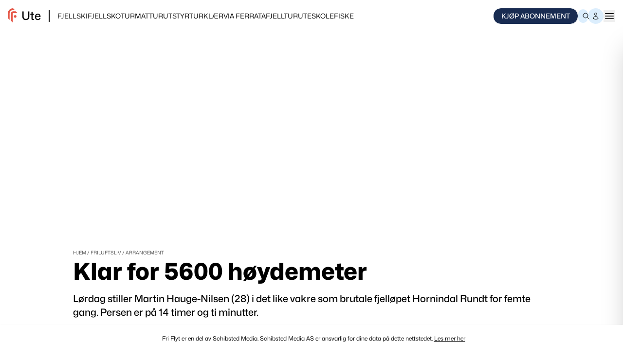

--- FILE ---
content_type: text/html; charset=utf-8
request_url: https://www.utemagasinet.no/friluftsliv/arrangement/klar-for-5600-hoeydemeter
body_size: 31303
content:
<!DOCTYPE html><html lang="no"><head><meta charSet="utf-8"/><meta name="viewport" content="width=device-width, initial-scale=1"/><link rel="stylesheet" href="https://assets-cdn.utemagasinet.no/_next/static/css/cf8ef74e1a8f3bac.css" data-precedence="next"/><link rel="stylesheet" href="https://assets-cdn.utemagasinet.no/_next/static/css/2c3509395b611963.css" data-precedence="next"/><link rel="stylesheet" href="https://assets-cdn.utemagasinet.no/_next/static/css/18a9694a424dcfb6.css" data-precedence="next"/><link rel="stylesheet" href="https://assets-cdn.utemagasinet.no/_next/static/css/f8a223837c511764.css" data-precedence="next"/><link rel="stylesheet" href="https://assets-cdn.utemagasinet.no/_next/static/css/6b15d4f0775223d1.css" data-precedence="next"/><link rel="stylesheet" href="https://assets-cdn.utemagasinet.no/_next/static/css/0c666391f809f13d.css" data-precedence="next"/><link rel="preload" as="script" fetchPriority="low" href="https://assets-cdn.utemagasinet.no/_next/static/chunks/webpack-525163cffb5cb6fb.js"/><script src="https://assets-cdn.utemagasinet.no/_next/static/chunks/bb44d171-5a2374f74f5bf916.js" async=""></script><script src="https://assets-cdn.utemagasinet.no/_next/static/chunks/6636-34b0744c03a1e74f.js" async=""></script><script src="https://assets-cdn.utemagasinet.no/_next/static/chunks/main-app-adecaa1b6e876459.js" async=""></script><script src="https://assets-cdn.utemagasinet.no/_next/static/chunks/4867-229249d00fdf71f1.js" async=""></script><script src="https://assets-cdn.utemagasinet.no/_next/static/chunks/app/global-error-98a393d0a46a56f7.js" async=""></script><script src="https://assets-cdn.utemagasinet.no/_next/static/chunks/a7a535ca-df881f06e82d09a0.js" async=""></script><script src="https://assets-cdn.utemagasinet.no/_next/static/chunks/7216-13876a16ee5b2d94.js" async=""></script><script src="https://assets-cdn.utemagasinet.no/_next/static/chunks/3310-923333b18fb027c9.js" async=""></script><script src="https://assets-cdn.utemagasinet.no/_next/static/chunks/2851-d74caeaa9bbd2149.js" async=""></script><script src="https://assets-cdn.utemagasinet.no/_next/static/chunks/2260-185c28276abe931b.js" async=""></script><script src="https://assets-cdn.utemagasinet.no/_next/static/chunks/6511-cb008fb007087bb9.js" async=""></script><script src="https://assets-cdn.utemagasinet.no/_next/static/chunks/8324-bbec69d30c779a8e.js" async=""></script><script src="https://assets-cdn.utemagasinet.no/_next/static/chunks/6728-0135d72b644e20c7.js" async=""></script><script src="https://assets-cdn.utemagasinet.no/_next/static/chunks/2087-6c06b05939c5f083.js" async=""></script><script src="https://assets-cdn.utemagasinet.no/_next/static/chunks/2991-f8694f878475b104.js" async=""></script><script src="https://assets-cdn.utemagasinet.no/_next/static/chunks/2573-a82904aada637982.js" async=""></script><script src="https://assets-cdn.utemagasinet.no/_next/static/chunks/app/(base)/layout-cf2092fb214f3ca1.js" async=""></script><script src="https://assets-cdn.utemagasinet.no/_next/static/chunks/app/(base)/page-82c1b359cfdd5f4b.js" async=""></script><script src="https://assets-cdn.utemagasinet.no/_next/static/chunks/app/(base)/%5B...slug%5D/page-ad6fe07397d900ac.js" async=""></script><link rel="preload" href="https://pagead2.googlesyndication.com/tag/js/gpt.js" as="script"/><link rel="preload" href="https://www.datocms-assets.com/55942/1635176769-klar-for-5600-hoeydemeter.jpg?q=70&amp;auto=format&amp;w=1280&amp;fit=crop&amp;crop=faces,focalpoint&amp;iptc=allow&amp;h=853" as="image"/><meta name="next-size-adjust" content=""/><link rel="icon" href="/favicon.ico" sizes="32x32"/><link rel="icon" href="/favicon.svg" type="image/svg+xml"/><link rel="apple-touch-icon" href="/apple-touch-icon.png"/><link rel="manifest" href="/manifest.webmanifest"/><title>Klar for 5600 høydemeter  | UTEMAGASINET.NO</title><meta name="description" content="Lørdag stiller Martin Hauge-Nilsen (28) i det like vakre som brutale fjelløpet Hornindal Rundt for femte gang. Persen er på 14 timer og ti minutter. "/><meta name="author" content="UTEMAGASINET.NO"/><meta name="publisher" content="UTEMAGASINET.NO"/><meta name="robots" content="index, follow"/><link rel="canonical" href="https://www.utemagasinet.no/friluftsliv/arrangement/klar-for-5600-hoeydemeter"/><meta property="og:title" content="Klar for 5600 høydemeter "/><meta property="og:description" content="Lørdag stiller Martin Hauge-Nilsen (28) i det like vakre som brutale fjelløpet Hornindal Rundt for femte gang. Persen er på 14 timer og ti minutter. "/><meta property="og:url" content="https://www.utemagasinet.no/friluftsliv/arrangement/klar-for-5600-hoeydemeter"/><meta property="og:site_name" content="UTEMAGASINET.NO"/><meta property="og:locale" content="nb_NO"/><meta property="og:image" content="https://www.datocms-assets.com/55942/1635176769-klar-for-5600-hoeydemeter.jpg?q=70&amp;auto=format&amp;w=980&amp;fit=crop&amp;iptc=allow&amp;crop=faces,focalpoint"/><meta property="og:type" content="article"/><meta property="article:published_time" content="2014-07-03T10:30:06.000+02:00"/><meta property="article:modified_time" content="2014-07-03T10:30:06.000+02:00"/><meta name="twitter:card" content="summary"/><meta name="twitter:site" content="UTEMAGASINET.NO"/><meta name="twitter:creator" content="UTEMAGASINET.NO"/><meta name="twitter:title" content="Klar for 5600 høydemeter "/><meta name="twitter:description" content="Lørdag stiller Martin Hauge-Nilsen (28) i det like vakre som brutale fjelløpet Hornindal Rundt for femte gang. Persen er på 14 timer og ti minutter. "/><meta name="twitter:image" content="https://www.datocms-assets.com/55942/1635176769-klar-for-5600-hoeydemeter.jpg?q=70&amp;auto=format&amp;w=980&amp;fit=crop&amp;iptc=allow&amp;crop=faces,focalpoint"/><meta name="sentry-trace" content="e4bc6b3c3aebdfbda6d730f1684a27e8-579f01b23df00ff4"/><meta name="baggage" content="sentry-environment=production,sentry-release=c47187d210b5db9dfd991ee869cb7f52e368fb65,sentry-public_key=0da84057877f419698e40edd27eb54b4,sentry-trace_id=e4bc6b3c3aebdfbda6d730f1684a27e8,sentry-org_id=4505237949644800"/><script src="https://assets-cdn.utemagasinet.no/_next/static/chunks/polyfills-42372ed130431b0a.js" noModule=""></script></head><body class="__variable_1a1f66 __variable_fc9357 antialiased"><div hidden=""><!--$--><!--/$--></div><div id="__friflyt__" class="min-h-screen"><header class="z-90 sticky top-0 bg-white"><div class="relative z-30 mx-auto flex max-w-screen-2xl items-center justify-start overflow-hidden bg-white px-4 py-4"><div class="mt-1 flex bg-white pr-0"><a class="flex" title="utemagasinet" href="/"><script type="application/ld+json">{"@context":"https://schema.org","@type":"Organization","url":"https://www.friflyt.no","name":"Fri Flyt AS","logo":"https://www.utemagasinet.no/logo.png","email":"kundeservice@friflyt.no","telephone":"21 95 14 20","address":{"@type":"PostalAddress","streetAddress":"Postboks 1185 Sentrum","addressLocality":"Oslo","addressRegion":"Oslo","addressCountry":"NO","postalCode":"0107"}}</script><div class="-mt-1 flex"><div class="text-primary-logo text-[25px] font-bold [&amp;&gt;svg]:h-auto [&amp;&gt;svg]:max-w-[20px]"><svg xmlns="http://www.w3.org/2000/svg" width="44" height="64" fill="none" viewBox="0 0 44 64"><path fill="currentColor" fill-rule="evenodd" d="M24.871 21.98a2.892 2.892 0 00-2.892 2.891V64l-8.097-8.098v-31.03c0-6.07 4.92-10.99 10.99-10.99H35.86l8.097 8.097H24.871z" clip-rule="evenodd"></path><path fill="currentColor" fill-rule="evenodd" d="M23.714 8.098c-8.624 0-15.616 6.991-15.616 15.616V52.49L0 44.392V23.714C0 10.617 10.617 0 23.714 0l8.098 8.098h-8.098z" clip-rule="evenodd"></path><circle cx="33.547" cy="37.018" r="5.784" fill="currentColor"></circle></svg></div><div class="ml-2 text-xl font-medium">Ute</div></div></a></div><div class="ml-4 hidden h-6 border-l-2 border-gray-400 md:block"></div><nav class="justify-left hidden overflow-hidden md:ml-4 md:block"><ul class="flex gap-4"><li><a class="text-[14px] uppercase leading-[19.2px]" href="https://www.utemagasinet.no/fjellski">Fjellski</a></li><li><a class="text-[14px] uppercase leading-[19.2px]" href="https://www.utemagasinet.no/turutstyr/fjellsko">Fjellsko</a></li><li><a class="text-[14px] uppercase leading-[19.2px]" href="https://www.utemagasinet.no/turmat">Turmat</a></li><li><a class="text-[14px] uppercase leading-[19.2px]" href="https://www.utemagasinet.no/turutstyr">Turutstyr</a></li><li><a class="text-[14px] uppercase leading-[19.2px]" href="https://www.utemagasinet.no/turklaer">Turklær</a></li><li><a class="text-[14px] uppercase leading-[19.2px]" href="https://www.utemagasinet.no/via-ferrata">Via Ferrata</a></li><li><a class="text-[14px] uppercase leading-[19.2px]" href="https://www.utemagasinet.no/fjelltur">Fjelltur</a></li><li><a class="text-[14px] uppercase leading-[19.2px]" href="https://www.utemagasinet.no/uteskole">Uteskole</a></li><li><a class="text-[14px] uppercase leading-[19.2px]" href="https://www.utemagasinet.no/fiske">Fiske</a></li></ul></nav><div class="xs:gap-4 z-30 ml-auto flex items-center gap-2"><a class="bg-brand-500 flex items-center justify-center border leading-tight text-white xs:text-[13px] rounded-2xl px-2.5 py-2 text-[11px] font-medium uppercase md:flex md:px-4 md:py-0 md:text-[14px] md:leading-8" href="https://www.friflyt.no/kjop-abonnement">Kjøp abonnement</a><div class="hidden md:block"><div class="relative"><div class="pointer-events-none absolute inset-y-0 left-0 flex items-center pl-2"><svg xmlns="http://www.w3.org/2000/svg" fill="none" viewBox="0 0 24 24" stroke-width="1.5" stroke="currentColor" aria-hidden="true" data-slot="icon" class="h-4 w-4"><path stroke-linecap="round" stroke-linejoin="round" d="m21 21-5.197-5.197m0 0A7.5 7.5 0 1 0 5.196 5.196a7.5 7.5 0 0 0 10.607 10.607Z"></path></svg></div><form><input type="text" placeholder="Søk etter innhold" class="bg-brand-100 w-full rounded-full border-none py-2 pl-7 text-[14px] focus:pl-7 focus:outline-0 focus:ring-0 focus:duration-500 md:w-0 md:py-1 md:pl-5 md:duration-500 focus:md:w-56" name="search" value=""/></form></div></div><!--$!--><template data-dgst="BAILOUT_TO_CLIENT_SIDE_RENDERING"></template><!--/$--><button type="button" class="z-30 focus:outline-none" aria-expanded="false"><span class="sr-only">Close menu</span><svg xmlns="http://www.w3.org/2000/svg" fill="none" viewBox="0 0 24 24" stroke-width="1.5" stroke="currentColor" aria-hidden="true" data-slot="icon" class="h-6 w-6"><path stroke-linecap="round" stroke-linejoin="round" d="M3.75 6.75h16.5M3.75 12h16.5m-16.5 5.25h16.5"></path></svg></button></div></div><div class="no-scrollbar fixed bottom-0 right-0 top-[64px] z-[150] w-[min(100vw,460px)] transform overflow-y-auto overscroll-contain bg-white pb-20 shadow-2xl transition-transform duration-300 ease-in-out translate-x-full"><div class="mx-5 mt-10"><!--$!--><template data-dgst="BAILOUT_TO_CLIENT_SIDE_RENDERING"></template><!--/$--></div><div class="mx-5 mt-5"><a class="bg-brand-500 flex items-center justify-center border leading-tight text-white rounded-lg py-1.5 text-lg font-semibold" href="https://www.friflyt.no/kjop-abonnement?utm_source=usermenu">Kjøp abonnement</a></div><div class=""><div class="mt-4 px-5 md:hidden"><div class="relative"><div class="pointer-events-none absolute inset-y-0 left-0 flex items-center pl-2"><svg xmlns="http://www.w3.org/2000/svg" fill="none" viewBox="0 0 24 24" stroke-width="1.5" stroke="currentColor" aria-hidden="true" data-slot="icon" class="h-4 w-4"><path stroke-linecap="round" stroke-linejoin="round" d="m21 21-5.197-5.197m0 0A7.5 7.5 0 1 0 5.196 5.196a7.5 7.5 0 0 0 10.607 10.607Z"></path></svg></div><form><input type="text" placeholder="Søk etter innhold" class="bg-brand-100 w-full rounded-full border-none py-2 pl-7 text-[14px] focus:pl-7 focus:outline-0 focus:ring-0 focus:duration-500 md:w-0 md:py-1 md:pl-5 md:duration-500 focus:md:w-56" name="search" value=""/></form></div></div><div class="mt-3 px-5 md:hidden"><div>MEST POPULÆRT</div><nav class="mt-3"><ul class="flex flex-wrap gap-4"><li><a class="text-[14px] uppercase leading-[19.2px] rounded-full font-semibold px-4 py-1 border border-black" href="https://www.utemagasinet.no/fjellski">Fjellski</a></li><li><a class="text-[14px] uppercase leading-[19.2px] rounded-full font-semibold px-4 py-1 border border-black" href="https://www.utemagasinet.no/turutstyr/fjellsko">Fjellsko</a></li><li><a class="text-[14px] uppercase leading-[19.2px] rounded-full font-semibold px-4 py-1 border border-black" href="https://www.utemagasinet.no/turmat">Turmat</a></li><li><a class="text-[14px] uppercase leading-[19.2px] rounded-full font-semibold px-4 py-1 border border-black" href="https://www.utemagasinet.no/turutstyr">Turutstyr</a></li><li><a class="text-[14px] uppercase leading-[19.2px] rounded-full font-semibold px-4 py-1 border border-black" href="https://www.utemagasinet.no/turklaer">Turklær</a></li><li><a class="text-[14px] uppercase leading-[19.2px] rounded-full font-semibold px-4 py-1 border border-black" href="https://www.utemagasinet.no/via-ferrata">Via Ferrata</a></li><li><a class="text-[14px] uppercase leading-[19.2px] rounded-full font-semibold px-4 py-1 border border-black" href="https://www.utemagasinet.no/fjelltur">Fjelltur</a></li><li><a class="text-[14px] uppercase leading-[19.2px] rounded-full font-semibold px-4 py-1 border border-black" href="https://www.utemagasinet.no/uteskole">Uteskole</a></li><li><a class="text-[14px] uppercase leading-[19.2px] rounded-full font-semibold px-4 py-1 border border-black" href="https://www.utemagasinet.no/fiske">Fiske</a></li></ul></nav></div><div class="mt-6 px-5">INNHOLD</div><nav class="mt-2"><ul><li><div class="border-b-0.5 border-b-grey-400 text-lg font-semibold"><div class="flex w-full cursor-pointer items-center justify-between px-5 py-2.5 uppercase"><span>Tester</span><svg xmlns="http://www.w3.org/2000/svg" fill="none" viewBox="0 0 24 24" stroke-width="1.5" stroke="currentColor" aria-hidden="true" data-slot="icon" class="h-6 w-6"><path stroke-linecap="round" stroke-linejoin="round" d="m8.25 4.5 7.5 7.5-7.5 7.5"></path></svg></div></div><ul class="hidden h-0"><li><div class="border-b-0.5 border-b-grey-400 text-[14px]"><a class="flex w-full items-center justify-between px-5 py-2.5 uppercase" href="https://www.utemagasinet.no/fjellski"><span>Fjellski</span></a></div></li><li><div class="border-b-0.5 border-b-grey-400 text-[14px]"><a class="flex w-full items-center justify-between px-5 py-2.5 uppercase" href="https://www.utemagasinet.no/turutstyr"><span>Turutstyr</span></a></div></li><li><div class="border-b-0.5 border-b-grey-400 text-[14px]"><a class="flex w-full items-center justify-between px-5 py-2.5 uppercase" href="https://www.utemagasinet.no/turutstyr/fjellsko"><span>Fjellsko</span></a></div></li><li><div class="border-b-0.5 border-b-grey-400 text-[14px]"><a class="flex w-full items-center justify-between px-5 py-2.5 uppercase" href="https://www.utemagasinet.no/sup"><span>SUP-brett</span></a></div></li><li><div class="border-b-0.5 border-b-grey-400 text-[14px]"><a class="flex w-full items-center justify-between px-5 py-2.5 uppercase" href="https://www.utemagasinet.no/skoeyter/test-turskoeyter"><span>Turskøyter</span></a></div></li></ul></li><li><div class="border-b-0.5 border-b-grey-400 text-lg font-semibold"><div class="flex w-full cursor-pointer items-center justify-between px-5 py-2.5 uppercase"><span>Turer</span><svg xmlns="http://www.w3.org/2000/svg" fill="none" viewBox="0 0 24 24" stroke-width="1.5" stroke="currentColor" aria-hidden="true" data-slot="icon" class="h-6 w-6"><path stroke-linecap="round" stroke-linejoin="round" d="m8.25 4.5 7.5 7.5-7.5 7.5"></path></svg></div></div><ul class="hidden h-0"><li><div class="border-b-0.5 border-b-grey-400 text-[14px]"><a class="flex w-full items-center justify-between px-5 py-2.5 uppercase" href="https://www.utemagasinet.no/via-ferrata"><span>Via Ferrata</span></a></div></li><li><div class="border-b-0.5 border-b-grey-400 text-[14px]"><a class="flex w-full items-center justify-between px-5 py-2.5 uppercase" href="https://www.utemagasinet.no/fjelltur"><span>Fjelltur</span></a></div></li><li><div class="border-b-0.5 border-b-grey-400 text-[14px]"><a class="flex w-full items-center justify-between px-5 py-2.5 uppercase" href="https://www.utemagasinet.no/langrenn/skitur"><span>Langrenn</span></a></div></li><li><div class="border-b-0.5 border-b-grey-400 text-[14px]"><a class="flex w-full items-center justify-between px-5 py-2.5 uppercase" href="https://www.utemagasinet.no/randonee"><span>Randonee</span></a></div></li><li><div class="border-b-0.5 border-b-grey-400 text-[14px]"><a class="flex w-full items-center justify-between px-5 py-2.5 uppercase" href="https://www.utemagasinet.no/kajakk"><span>Kajakk</span></a></div></li><li><div class="border-b-0.5 border-b-grey-400 text-[14px]"><a class="flex w-full items-center justify-between px-5 py-2.5 uppercase" href="https://www.utemagasinet.no/kano"><span>Kano</span></a></div></li><li><div class="border-b-0.5 border-b-grey-400 text-[14px]"><a class="flex w-full items-center justify-between px-5 py-2.5 uppercase" href="https://www.utemagasinet.no/fiske"><span>Fiske</span></a></div></li><li><div class="border-b-0.5 border-b-grey-400 text-[14px]"><a class="flex w-full items-center justify-between px-5 py-2.5 uppercase" href="https://www.utemagasinet.no/tur-med-barn"><span>Tur med barn</span></a></div></li></ul></li><li><div class="border-b-0.5 border-b-grey-400 text-lg font-semibold"><div class="flex w-full cursor-pointer items-center justify-between px-5 py-2.5 uppercase"><span>Turtips</span><svg xmlns="http://www.w3.org/2000/svg" fill="none" viewBox="0 0 24 24" stroke-width="1.5" stroke="currentColor" aria-hidden="true" data-slot="icon" class="h-6 w-6"><path stroke-linecap="round" stroke-linejoin="round" d="m8.25 4.5 7.5 7.5-7.5 7.5"></path></svg></div></div><ul class="hidden h-0"><li><div class="border-b-0.5 border-b-grey-400 text-[14px]"><a class="flex w-full items-center justify-between px-5 py-2.5 uppercase" href="https://www.utemagasinet.no/uteskole"><span>I skogen</span></a></div></li><li><div class="border-b-0.5 border-b-grey-400 text-[14px]"><a class="flex w-full items-center justify-between px-5 py-2.5 uppercase" href="https://www.utemagasinet.no/uteskole/paa-lag-med-fjellet"><span>På fjellet</span></a></div></li><li><div class="border-b-0.5 border-b-grey-400 text-[14px]"><a class="flex w-full items-center justify-between px-5 py-2.5 uppercase" href="https://www.utemagasinet.no/uteskole/villmarkstips"><span>I villmarken</span></a></div></li></ul></li><li><div class="border-b-0.5 border-b-grey-400 text-lg font-semibold"><div class="flex w-full cursor-pointer items-center justify-between px-5 py-2.5 uppercase"><span>Turmat</span><svg xmlns="http://www.w3.org/2000/svg" fill="none" viewBox="0 0 24 24" stroke-width="1.5" stroke="currentColor" aria-hidden="true" data-slot="icon" class="h-6 w-6"><path stroke-linecap="round" stroke-linejoin="round" d="m8.25 4.5 7.5 7.5-7.5 7.5"></path></svg></div></div><ul class="hidden h-0"><li><div class="border-b-0.5 border-b-grey-400 text-[14px]"><a class="flex w-full items-center justify-between px-5 py-2.5 uppercase" href="https://www.utemagasinet.no/turmat"><span>Oppskrifter og inspirasjon</span></a></div></li><li><div class="border-b-0.5 border-b-grey-400 text-[14px]"><a class="flex w-full items-center justify-between px-5 py-2.5 uppercase" href="https://www.utemagasinet.no/turmat/test-turmat"><span>Test av turmat</span></a></div></li></ul></li><li><div class="border-b-0.5 border-b-grey-400 text-lg font-semibold"><div class="flex w-full cursor-pointer items-center justify-between px-5 py-2.5 uppercase"><span>Teknikk og trening</span><svg xmlns="http://www.w3.org/2000/svg" fill="none" viewBox="0 0 24 24" stroke-width="1.5" stroke="currentColor" aria-hidden="true" data-slot="icon" class="h-6 w-6"><path stroke-linecap="round" stroke-linejoin="round" d="m8.25 4.5 7.5 7.5-7.5 7.5"></path></svg></div></div><ul class="hidden h-0"><li><div class="border-b-0.5 border-b-grey-400 text-[14px]"><a class="flex w-full items-center justify-between px-5 py-2.5 uppercase" href="https://www.utemagasinet.no/loeping/loepeskolen"><span>Løping</span></a></div></li><li><div class="border-b-0.5 border-b-grey-400 text-[14px]"><a class="flex w-full items-center justify-between px-5 py-2.5 uppercase" href="https://www.utemagasinet.no/langrenn/langrennsteknikk-video-og-treningstips"><span>Langrenn</span></a></div></li><li><div class="border-b-0.5 border-b-grey-400 text-[14px]"><a class="flex w-full items-center justify-between px-5 py-2.5 uppercase" href="https://www.utemagasinet.no/fjellski/fjellskiskolen"><span>Fjellski</span></a></div></li><li><div class="border-b-0.5 border-b-grey-400 text-[14px]"><a class="flex w-full items-center justify-between px-5 py-2.5 uppercase" href="https://www.utemagasinet.no/kajakk/havpadleskolen"><span>Kajakk</span></a></div></li><li><div class="border-b-0.5 border-b-grey-400 text-[14px]"><a class="flex w-full items-center justify-between px-5 py-2.5 uppercase" href="https://www.utemagasinet.no/skoeyter"><span>Skøyter</span></a></div></li></ul></li></ul></nav><div class="mt-5 px-5">ANNET INNHOLD</div><nav><a class="mt-4 block px-5 text-[14px]" href="https://www.friflyt.no/emagasin">eMagasin</a><a class="mt-2.5 block px-5 text-[14px]" href="https://www.friflytbestill.no">Nettbutikk</a></nav><div class="mt-5 px-5">VÅRE NETTSIDER</div><nav class="mt-5 px-5"><ul class="flex flex-col gap-4"><li><a class="text-site-ff -mt-0.5 [&amp;&gt;svg]:h-auto [&amp;&gt;svg]:max-w-[100px]" href="https://www.friflyt.no"><svg xmlns="http://www.w3.org/2000/svg" width="124" height="34" fill="none" viewBox="0 0 124 34"><path fill="currentColor" fill-rule="evenodd" d="M12.435 10.99c-.798 0-1.446.647-1.446 1.446V32l-4.048-4.049V12.436a5.495 5.495 0 015.494-5.495h5.495l4.049 4.049h-9.543z" clip-rule="evenodd"></path><path fill="currentColor" fill-rule="evenodd" d="M11.857 4.049a7.808 7.808 0 00-7.808 7.808v14.388L0 22.196V11.857C0 5.31 5.309 0 11.857 0l4.049 4.049h-4.049z" clip-rule="evenodd"></path><circle cx="16.774" cy="18.509" r="2.892" fill="currentColor"></circle><path fill="#000" fill-rule="evenodd" d="M69.829 7.75c0 1.289-1.062 2.333-2.372 2.333-1.31 0-2.371-1.044-2.371-2.333 0-1.289 1.061-2.333 2.371-2.333S69.83 6.46 69.83 7.75zM52.043 9.5V6h-8.3C41.123 6 39 8.09 39 10.667V27h3.557v-8.167h8.893v-2.916h-8.893v-5.258c0-.644.531-1.159 1.186-1.159h8.3zM90.579 6h-8.3c-2.62 0-4.743 2.09-4.743 4.667V27h3.557v-8.167h8.893v-2.916h-8.893v-5.258c0-.644.53-1.159 1.186-1.159h8.3V6zm2.371 0h3.557v21H92.95V6zm-34.979 6.417h-3.557V27h3.557v-7.778c0-2.148 1.77-3.889 3.953-3.889h3.755V27h3.557V12.417H61.33a3.965 3.965 0 00-3.36 1.839v-1.84zm64.622 11.666V27h-3.557c-1.965 0-3.557-1.567-3.557-3.5v-8.167h-2.932l-5.971 15.109c-.709 1.793-2.464 2.975-4.42 2.975h-2.685L98.286 30.5h3.118a2.37 2.37 0 002.211-1.49l.613-1.559-5.942-15.034h3.557l4.159 10.524 4.141-10.524h5.336V7.75l3.557-.583v5.25h4.743l-1.186 2.916h-3.557v7.584c0 .644.531 1.166 1.185 1.166h2.372z" clip-rule="evenodd"></path></svg></a></li><li><a class="-mt-1 flex items-center text-lg font-medium" href="https://www.utemagasinet.no"><div class="text-site-ute [&amp;&gt;svg]:h-auto [&amp;&gt;svg]:max-w-[20px]"><svg xmlns="http://www.w3.org/2000/svg" width="44" height="64" fill="none" viewBox="0 0 44 64"><path fill="currentColor" fill-rule="evenodd" d="M24.871 21.98a2.892 2.892 0 00-2.892 2.891V64l-8.097-8.098v-31.03c0-6.07 4.92-10.99 10.99-10.99H35.86l8.097 8.097H24.871z" clip-rule="evenodd"></path><path fill="currentColor" fill-rule="evenodd" d="M23.714 8.098c-8.624 0-15.616 6.991-15.616 15.616V52.49L0 44.392V23.714C0 10.617 10.617 0 23.714 0l8.098 8.098h-8.098z" clip-rule="evenodd"></path><circle cx="33.547" cy="37.018" r="5.784" fill="currentColor"></circle></svg></div><div class="ml-2">Ute</div></a></li><li><a class="-mt-1 flex items-center text-lg font-medium" href="https://www.terrengsykkel.no"><div class="text-site-ts [&amp;&gt;svg]:h-auto [&amp;&gt;svg]:max-w-[20px]"><svg xmlns="http://www.w3.org/2000/svg" width="44" height="64" fill="none" viewBox="0 0 44 64"><path fill="currentColor" fill-rule="evenodd" d="M24.871 21.98a2.892 2.892 0 00-2.892 2.891V64l-8.097-8.098v-31.03c0-6.07 4.92-10.99 10.99-10.99H35.86l8.097 8.097H24.871z" clip-rule="evenodd"></path><path fill="currentColor" fill-rule="evenodd" d="M23.714 8.098c-8.624 0-15.616 6.991-15.616 15.616V52.49L0 44.392V23.714C0 10.617 10.617 0 23.714 0l8.098 8.098h-8.098z" clip-rule="evenodd"></path><circle cx="33.547" cy="37.018" r="5.784" fill="currentColor"></circle></svg></div><div class="ml-2">Terrengsykkel</div></a></li><li><a class="-mt-1 flex items-center text-lg font-medium" href="https://www.landevei.no"><div class="text-site-la [&amp;&gt;svg]:h-auto [&amp;&gt;svg]:max-w-[20px]"><svg xmlns="http://www.w3.org/2000/svg" width="44" height="64" fill="none" viewBox="0 0 44 64"><path fill="currentColor" fill-rule="evenodd" d="M24.871 21.98a2.892 2.892 0 00-2.892 2.891V64l-8.097-8.098v-31.03c0-6.07 4.92-10.99 10.99-10.99H35.86l8.097 8.097H24.871z" clip-rule="evenodd"></path><path fill="currentColor" fill-rule="evenodd" d="M23.714 8.098c-8.624 0-15.616 6.991-15.616 15.616V52.49L0 44.392V23.714C0 10.617 10.617 0 23.714 0l8.098 8.098h-8.098z" clip-rule="evenodd"></path><circle cx="33.547" cy="37.018" r="5.784" fill="currentColor"></circle></svg></div><div class="ml-2">Landevei</div></a></li><li><a class="-mt-1 flex items-center text-lg font-medium" href="https://www.norsk-klatring.no"><div class="text-site-kl [&amp;&gt;svg]:h-auto [&amp;&gt;svg]:max-w-[20px]"><svg xmlns="http://www.w3.org/2000/svg" width="44" height="64" fill="none" viewBox="0 0 44 64"><path fill="currentColor" fill-rule="evenodd" d="M24.871 21.98a2.892 2.892 0 00-2.892 2.891V64l-8.097-8.098v-31.03c0-6.07 4.92-10.99 10.99-10.99H35.86l8.097 8.097H24.871z" clip-rule="evenodd"></path><path fill="currentColor" fill-rule="evenodd" d="M23.714 8.098c-8.624 0-15.616 6.991-15.616 15.616V52.49L0 44.392V23.714C0 10.617 10.617 0 23.714 0l8.098 8.098h-8.098z" clip-rule="evenodd"></path><circle cx="33.547" cy="37.018" r="5.784" fill="currentColor"></circle></svg></div><div class="ml-2">Klatring</div></a></li><li><a class="text-site-je" href="https://www.jeger.no"><svg xmlns="http://www.w3.org/2000/svg" viewBox="80 0 1000 218" fill="currentColor" width="108"><path d="M813.39,105.82h-13.86V28.48h11.67c28.46,0,37.21,14.59,37.21,39.64,0,29.18-6.57,37.7-35.02,37.7m100.69,87.55v-3.16c-19.46-.73-22.62-3.65-25.05-22.13l-1.7-22.62c-2.68-21.4-12.89-37.21-48.64-37.94v-.73c38.67-5.59,51.56-20.67,51.56-41.35,0-21.89-17.02-41.1-68.1-41.1h-87.8v3.16c19.7,.73,24.32,4.13,24.32,12.65V178.06c0,8.51-4.62,11.67-24.32,12.4v3.4h88.04v-3.4c-15.32-.73-22.86-3.4-22.86-12.4V109.72h10.21c27,0,33.56,9.49,35.75,34.29l1.7,20.43c1.7,20.92,6.81,30.4,40.86,30.4,7.78,0,16.29-.24,26.02-1.46"></path><path d="M142.37,198c39.16,0,59.83-19.46,59.83-62.02V40.16c0-8.51,4.86-11.92,23.1-12.65v-3.16h-88.77v3.16c17.51,.73,24.81,3.65,24.81,12.65v100.2c0,35.75-8.03,51.8-28.7,51.8-10.94,0-20.19-5.11-24.56-10.46,16.29-.49,26.02-10.94,26.02-24.81,0-13.13-10.46-22.86-23.59-22.86s-23.59,10.94-23.59,26.02c0,20.92,16.78,37.94,55.45,37.94"></path><path d="M231.46,193.87h154.44l1.22-63.48-3.89-.49c-19.7,44.99-29.67,59.59-65.91,59.59h-20.67V108.01h8.03c19.21,0,30.89,9.24,37.45,33.32h3.16V71.05h-3.16c-6.57,23.83-18.24,32.83-37.45,32.83h-8.03V28.49h22.37c30.64,0,38.67,16.05,57.88,56.42l3.89-.49-.73-60.07H231.46v3.16c19.7,.73,24.32,4.13,24.32,12.65V178.06c0,8.51-4.62,11.67-24.32,12.4v3.4Z"></path><path d="M487.53,198c29.67,0,53.26-8.76,68.34-17.51v-49.86c0-9.97,4.62-12.4,18-13.13v-3.16h-82.45v3.16c20.19,.73,25.78,4.86,25.78,13.38v55.21c-6.57,5.11-15.32,7.3-25.54,7.3-26.51,0-46.94-27.24-46.94-84.39s20.19-84.15,45.24-84.15,41.59,20.92,58.86,55.69h3.89V19h-2.92l-12.65,12.65c-11.19-6.32-26.02-11.43-45.72-11.43-51.56,0-91.2,35.26-91.2,89.26s35.99,88.53,87.31,88.53"></path><path d="M568.05,193.87h154.44l1.22-63.48-3.89-.49c-19.7,44.99-29.67,59.59-65.91,59.59h-20.67V108.01h8.03c19.21,0,30.89,9.24,37.45,33.32h3.16V71.05h-3.16c-6.57,23.83-18.24,32.83-37.45,32.83h-8.03V28.49h22.37c30.64,0,38.67,16.05,57.88,56.42l3.89-.49-.73-60.07h-148.6v3.16c19.7,.73,24.32,4.13,24.32,12.65V178.06c0,8.51-4.62,11.67-24.32,12.4v3.4Z"></path><rect fill="none" x="86.92" y="19" width="827.16" height="179"></rect></svg></a></li></ul></nav></div><nav class="mt-5 px-5 hidden"><div>MIN BRUKER</div><div class="bg-brand-100 mt-5 rounded-lg py-5"><a aria-disabled="true" class="border-b-0.5 border-b-grey-400 flex items-center gap-x-3 px-5 pb-5 text-lg font-semibold aria-disabled:pointer-events-none aria-disabled:opacity-50" href="https://www.friflyt.no/minside"><svg xmlns="http://www.w3.org/2000/svg" fill="none" viewBox="0 0 24 24" stroke-width="1.5" stroke="currentColor" aria-hidden="true" data-slot="icon" class="h-6 w-6"><path stroke-linecap="round" stroke-linejoin="round" d="M17.982 18.725A7.488 7.488 0 0 0 12 15.75a7.488 7.488 0 0 0-5.982 2.975m11.963 0a9 9 0 1 0-11.963 0m11.963 0A8.966 8.966 0 0 1 12 21a8.966 8.966 0 0 1-5.982-2.275M15 9.75a3 3 0 1 1-6 0 3 3 0 0 1 6 0Z"></path></svg>Min side</a><a aria-disabled="true" class="border-b-0.5 border-b-grey-400 flex items-center gap-x-3 p-5 text-lg font-semibold aria-disabled:pointer-events-none aria-disabled:opacity-50" href="https://www.friflyt.no/minside/abonnement"><svg xmlns="http://www.w3.org/2000/svg" fill="none" viewBox="0 0 24 24" stroke-width="1.5" stroke="currentColor" aria-hidden="true" data-slot="icon" class="h-6 w-6"><path stroke-linecap="round" stroke-linejoin="round" d="M12 4.5v15m7.5-7.5h-15"></path></svg>Abonnement</a><a aria-disabled="true" class="flex items-center gap-x-3 px-5 pt-5 text-lg font-semibold aria-disabled:pointer-events-none aria-disabled:opacity-50" href="https://www.friflyt.no/minside/nyhetsbrev"><svg xmlns="http://www.w3.org/2000/svg" fill="none" viewBox="0 0 24 24" stroke-width="1.5" stroke="currentColor" aria-hidden="true" data-slot="icon" class="h-6 w-6"><path stroke-linecap="round" stroke-linejoin="round" d="M21.75 6.75v10.5a2.25 2.25 0 0 1-2.25 2.25h-15a2.25 2.25 0 0 1-2.25-2.25V6.75m19.5 0A2.25 2.25 0 0 0 19.5 4.5h-15a2.25 2.25 0 0 0-2.25 2.25m19.5 0v.243a2.25 2.25 0 0 1-1.07 1.916l-7.5 4.615a2.25 2.25 0 0 1-2.36 0L3.32 8.91a2.25 2.25 0 0 1-1.07-1.916V6.75"></path></svg>Nyhetsbrev og varslinger</a></div><div class="my-5">ANDRE INNSTILLINGER</div><div class="bg-brand-100 rounded-lg py-5"><a class="border-b-0.5 border-b-grey-400 flex items-center gap-x-3 px-5 pb-5 text-lg font-semibold" href="https://privacysettings.schibsted.no?client_id=63d0edb810739255b2214e00"><svg xmlns="http://www.w3.org/2000/svg" fill="none" viewBox="0 0 24 24" stroke-width="1.5" stroke="currentColor" aria-hidden="true" data-slot="icon" class="h-6 w-6"><path stroke-linecap="round" stroke-linejoin="round" d="M3.98 8.223A10.477 10.477 0 0 0 1.934 12C3.226 16.338 7.244 19.5 12 19.5c.993 0 1.953-.138 2.863-.395M6.228 6.228A10.451 10.451 0 0 1 12 4.5c4.756 0 8.773 3.162 10.065 7.498a10.522 10.522 0 0 1-4.293 5.774M6.228 6.228 3 3m3.228 3.228 3.65 3.65m7.894 7.894L21 21m-3.228-3.228-3.65-3.65m0 0a3 3 0 1 0-4.243-4.243m4.242 4.242L9.88 9.88"></path></svg>Personverninnstillinger<svg xmlns="http://www.w3.org/2000/svg" fill="none" viewBox="0 0 24 24" stroke-width="1.5" stroke="currentColor" aria-hidden="true" data-slot="icon" class="h-6 w-6"><path stroke-linecap="round" stroke-linejoin="round" d="M13.5 6H5.25A2.25 2.25 0 0 0 3 8.25v10.5A2.25 2.25 0 0 0 5.25 21h10.5A2.25 2.25 0 0 0 18 18.75V10.5m-10.5 6L21 3m0 0h-5.25M21 3v5.25"></path></svg></a><div role="button" class="flex items-center gap-x-3 px-5 pt-5 text-lg font-semibold"><svg xmlns="http://www.w3.org/2000/svg" fill="none" viewBox="0 0 24 24" stroke-width="1.5" stroke="currentColor" aria-hidden="true" data-slot="icon" class="h-6 w-6"><path stroke-linecap="round" stroke-linejoin="round" d="M12 8.25v-1.5m0 1.5c-1.355 0-2.697.056-4.024.166C6.845 8.51 6 9.473 6 10.608v2.513m6-4.871c1.355 0 2.697.056 4.024.166C17.155 8.51 18 9.473 18 10.608v2.513M15 8.25v-1.5m-6 1.5v-1.5m12 9.75-1.5.75a3.354 3.354 0 0 1-3 0 3.354 3.354 0 0 0-3 0 3.354 3.354 0 0 1-3 0 3.354 3.354 0 0 0-3 0 3.354 3.354 0 0 1-3 0L3 16.5m15-3.379a48.474 48.474 0 0 0-6-.371c-2.032 0-4.034.126-6 .371m12 0c.39.049.777.102 1.163.16 1.07.16 1.837 1.094 1.837 2.175v5.169c0 .621-.504 1.125-1.125 1.125H4.125A1.125 1.125 0 0 1 3 20.625v-5.17c0-1.08.768-2.014 1.837-2.174A47.78 47.78 0 0 1 6 13.12M12.265 3.11a.375.375 0 1 1-.53 0L12 2.845l.265.265Zm-3 0a.375.375 0 1 1-.53 0L9 2.845l.265.265Zm6 0a.375.375 0 1 1-.53 0L15 2.845l.265.265Z"></path></svg>Cookie-innstillinger<svg xmlns="http://www.w3.org/2000/svg" fill="none" viewBox="0 0 24 24" stroke-width="1.5" stroke="currentColor" aria-hidden="true" data-slot="icon" class="h-6 w-6"><path stroke-linecap="round" stroke-linejoin="round" d="M13.5 6H5.25A2.25 2.25 0 0 0 3 8.25v10.5A2.25 2.25 0 0 0 5.25 21h10.5A2.25 2.25 0 0 0 18 18.75V10.5m-10.5 6L21 3m0 0h-5.25M21 3v5.25"></path></svg></div></div></nav></div></header><div class="max-w-51/2xl z-90 sticky top-14 mx-auto"><div class="relative z-30" id="UTE_sticky_header"></div></div><!--$!--><template data-dgst="BAILOUT_TO_CLIENT_SIDE_RENDERING"></template><!--/$--><main><div class="md:overflow-hidden"><div class="content-container mx-auto flex flex-col md:mt-6"><script type="application/ld+json">{"@context":"https://schema.org","@type":"Article","author":{"@type":"Person","name":"Erlend Sande"},"headline":"Klar for 5600 høydemeter ","description":"Lørdag stiller Martin Hauge-Nilsen (28) i det like vakre som brutale fjelløpet Hornindal Rundt for femte gang. Persen er på 14 timer og ti minutter. ","articleBody":"Løpet i Hornindal i Sogn og Fjordane er ansett for å være det hardeste fjelløpet i Norge. Til gjengjeld er omgivelsen blant de flotteste, med en blanding av lavland og høyfjell og utsikt til Sunnmørsalpene, kysten og mot fjellmassivene rundt Jostedalsbreen.\nSunnmøringen Martin Hauge-Nilsen har vært med i alle utgavene av løpet så langt og stiller til start for femte gang på lørdag.\n– Hvorfor løpe Hornindal Rundt?\n– Det lurer jeg også på noen ganger, spesielt underveis, men etter man er kommet i mål så blir det ofte gullfisktendenser og man har raskt glemt hvor hardt det er. Men hovedgrunnen til at jeg velger stille til start på en slik type konkurranse er ønske om å klare noe som ikke alle klarer, noe som er ekstremt, sier han.\nHan startet med å bruke nesten 17 timer i 2010 og har pers på 14 timer og 10 minutter fra 2012. Det er fire timer etter løyperekorden, men godt oppe på lista likevel. Folk har fullført på opp til 28 timer. \n– Målet mitt har alltid vært å gjennomføre og da blir sluttiden ikke så viktig. Men å løpe i mørket er ikke så trivelig, så jeg passer på å komme i mål før det, sier Hauge-Nilsen, som skryter av proffe arrangører.\n90 frivillige er med på å arrangere løpet, noen av dem bor i telt ute i løypa natta før. Antall deltakere har økt fra 31 det første året til 101 i fjor. I år var 164 påmeldt et par uker før løpet, og inkludert «kortdistansen 38 kilometer» var deltakerantallet oppe i over 300.\n– Hva er den viktigste forskjellen på dette og et annet langt løp, for eksempel et maraton?\n– Jeg har løpt maraton en par ganger og Hornindal Rundt blir noe helt annet.  På en maraton kan man slurve litt med væske og mat inntaket men det kan man ikke på et så langt løp. Da blir det vanskelig å fullføre.\n– Hva driver deg til å stille år etter år?\n– Si det, at det blir et nederlag å bryte tradisjonen, kanskje? Nei, det er en fantastisk følelse å fullføre. Kjenne at kroppen er sliten, men samtidig full av adrenalin etter å ha vært ute og gått og løpt i så mange timer. \nFavoritt i årets løp er Didrik Hermansen, som har dominert norske terrengultraløp og har VM i 2015 som mål. Han får konkurranse av blant andre forårsvinner Kristoffer Normark fra Sverige. Et stykke bak disse vil Martin Hauge-Nilsen etter all sannsynlighet komme i mål. Under bildet kan du lese hans egen skildring av hvordan det er å løpe Hornindal Rundt. \nI MÅL: – Det er en fantastisk følelse å fullføre, sier Martin Hauge-Nilsen. Foto: Olav Engen\n«Det hele startet i 2010, da løpet i juni ble arrangert for første gang. . Løpet er 75 km langt, har en total stigning på 5 600 meter. Ved å sjekke ut nettsiden og snakke med lokale om løpet fikk jeg vite mer om hva slags løp dette er men hva som kom til å møte meg viste jeg ikke. Siden jeg har erfaring fra ulike løp som blant annet triatlon og fjellturer regnet jeg med at det ville gå fint.\nI forberedelsene inn mot løpet var det mye fokus på mat og drikke. Hvor ofte skal man spise og hva går ned når man er sliten. De fleste som har deltatt i lange løp vet at det å få i seg nok tilstrekkelig mat og drikke er en stor utfordring. I sekken hadde jeg pakket brødskiver, seigmenn, sjokolade, potetgull og karbohydrater i tablettform. Mentalt begynte jeg og forberede meg på at det ville bli oppturer og nedturer underveis.\nDagen kom da jeg og mange andre stod på startstreken. Eliten starter som alltid i et forrykende tempo men tenkte det er viktig å ikke la seg friste ved å følge de. Det er et langt løp som viktig å disponere kreftene. Prøver å ha som hovedregel å spise en gang i timen men utfordringen er å klare det utover i løpet. For å holde motivasjonen oppe når det er tungt prøver jeg å tenke på alt som gjør meg glad. Det er partier av løypa som er tøffere enn andre og da er det viktig å holde motet oppe. Siste stigning før det går ned til mål for halvt løp ved Horndøla bru er knall tøff. Det er fra kontrollposten i Sandgrova og til Muldsvorhoret (900 moh.) Der er det jevnt bratt og et part som er klyving.\nSelv om det naturligvis blir noen mentale nedturer blir det også noen oppturer. Heldigvis! En av de men som heldigvis logisk nok skjer ofte er når man kommer til en post. Da får man en ny motivasjon til å fortsette til neste.  Det å nå Horndøla bru og halvt løp er også motiverende selv om man er sliten da. Etter man får i seg varm mat og byttet sko er det bare å gyve på videre.\nDe siste to kilometerne er på asfalt. Asfalt har aldri vært så hardt før. Å løpe på asfalt etter ca 14 timer kan sammenlignes med å løpe på ei spikermatte. Hvert skritt er smertefullt og lysten til å gå har aldri vært større, men man kan ikke stoppe.\nDagene etter løpene har jeg som regel ikke kjent så mye i beina. Men i uka etter, da kjennes det at jeg har løpt Hornindal Rundt.»\nPANORAMA: Fra Sætrehornet med Hornindalsvatnet til venstre.","image":"https://www.datocms-assets.com/55942/1635176769-klar-for-5600-hoeydemeter.jpg?q=70&amp;auto=format&amp;w=980&amp;fit=crop&amp;iptc=allow&amp;crop=faces,focalpoint","datePublished":"2014-07-03T10:30:06.000+02:00","dateModified":"2014-07-03T10:30:06.000+02:00","publisher":{"@type":"Organization","name":"UTEMAGASINET.NO"},"mainEntityOfPage":"https://www.utemagasinet.no/friluftsliv/arrangement/klar-for-5600-hoeydemeter"}</script><div class="max-w-51/2xl"><div class=""><div class="ad min-h-[310px] md:min-h-[400px] md:py-4"><div class="ad-content relative z-30 bg-white text-center [&amp;&gt;div:first-child]:!h-auto" id="ute_toppbanner"></div></div><div class="container mx-auto px-6 md:px-0 !max-w-[980px]"><div class="text-bread flex flex-wrap pt-2 text-xs uppercase md:pt-6"><script type="application/ld+json">{"@context":"https://schema.org","@type":"BreadcrumbList","itemListElement":[{"@type":"ListItem","position":1,"name":"Hjem","item":"https://www.utemagasinet.no"},{"@type":"ListItem","position":2,"name":"Friluftsliv ","item":"https://www.utemagasinet.no/friluftsliv"},{"@type":"ListItem","position":3,"name":"Arrangement","item":"https://www.utemagasinet.no/friluftsliv/arrangement"},{"@type":"ListItem","position":4,"name":"Klar for 5600 høydemeter ","item":"https://www.utemagasinet.no/friluftsliv/arrangement/klar-for-5600-hoeydemeter"}]}</script><div><a href="https://www.utemagasinet.no"><span>Hjem</span></a></div><div> <!-- -->/<!-- --> <a href="https://www.utemagasinet.no/friluftsliv"><span>Friluftsliv </span></a></div><div> <!-- -->/<!-- --> <a href="https://www.utemagasinet.no/friluftsliv/arrangement"><span>Arrangement</span></a></div></div><h1 class="mt-2 text-[32px] font-extrabold leading-[38.4px] md:text-[48px] md:leading-[52.8px]">Klar for 5600 høydemeter </h1><h2 class="mb-4 mt-4 text-[20px] font-medium leading-[28px]">Lørdag stiller Martin Hauge-Nilsen (28) i det like vakre som brutale fjelløpet Hornindal Rundt for femte gang. Persen er på 14 timer og ti minutter. </h2><div class="mt-4"><div class="text-[12px] font-medium leading-[16.8px]">Av:<!-- --> <a class="" title="Erlend Sande" href="mailto:erlend@friflyt.no">Erlend Sande</a></div></div><div class="text-[12px] leading-[16.8px]">Sist oppdatert: <!-- -->3. juli 2014 kl 10.30</div></div></div><div class="mt-8"><picture class=""><img alt="VAKKERT: Lisjekupa med Hornindalsrokken i bakgrunnen. Foto: Egil Seljeset" title="VAKKERT: Lisjekupa med Hornindalsrokken i bakgrunnen. Foto: Egil Seljeset" width="1280" height="853" decoding="async" data-nimg="1" class="w-full" style="color:transparent" src="https://www.datocms-assets.com/55942/1635176769-klar-for-5600-hoeydemeter.jpg?q=70&amp;auto=format&amp;w=1280&amp;fit=crop&amp;crop=faces,focalpoint&amp;iptc=allow&amp;h=853"/></picture></div><div class="container mx-auto !max-w-xl px-6 md:px-0"><div class="font-body mt-4 text-sm text-[#676767]">VAKKERT: Lisjekupa med Hornindalsrokken i bakgrunnen. Foto: Egil Seljeset</div></div></div><div class="container mx-auto !max-w-xl px-6 md:px-0 !px-0"></div><div class="mx-auto mt-8"><div class="content-body"><div class="text-primary-400 text-[14px] leading-[16.8px]">Lesetid: 5 minutter</div><p>Løpet i Hornindal i Sogn og Fjordane er ansett for å være det hardeste fjelløpet i Norge. Til gjengjeld er omgivelsen blant de flotteste, med en blanding av lavland og høyfjell og utsikt til Sunnmørsalpene, kysten og mot fjellmassivene rundt Jostedalsbreen.</p><div class="code"><div class="factboxwrap"><h3>Hornindal Rundt</h3><div class="factbox"><p>Frøene til fjelløpet Hornindal Rundt ble sådd sommeren 1970, da idrettslaget begynte å sette opp trimposter oppe i fjellet. Så lot noen det gå sport i å gå innom alle postene i løpet av et døgn, og dermed var løypa for Hornindal Rundt lagt. Den er 75 kilometer lang og har til sammen 5600 høydemeter stigning. Løpet har vært arrangert siden 2010. Løyperekorden på 10 timer, 10 sekunder og 52 sekunder tilhører <a href="https://www.utemagasinet.no/loeping/fjelloeperen" target="_self">Ola Hovdenak</a>. De som ikke orker en fullt så lang løype kan velge en versjon på 38 kilometer. </p><p><a href="http://www.hornindalrundt.no" target="_self">www.hornindalrundt.no</a></p></div></div></div><div class="ad breakout"><div class="inline-ad mx-auto mb-4 max-w-[980px]"><div class="ad-content relative z-30 bg-white pt-8 text-center" id="ute_artikkelboard"></div></div></div><p>Sunnmøringen Martin Hauge-Nilsen har vært med i alle utgavene av løpet så langt og stiller til start for femte gang på lørdag.</p><p><em><strong>– Hvorfor løpe Hornindal Rundt?</strong></em></p><p>– Det lurer jeg også på noen ganger, spesielt underveis, men etter man er kommet i mål så blir det ofte gullfisktendenser og man har raskt glemt hvor hardt det er. Men hovedgrunnen til at jeg velger stille til start på en slik type konkurranse er ønske om å klare noe som ikke alle klarer, noe som er ekstremt, sier han.</p><p>Han startet med å bruke nesten 17 timer i 2010 og har pers på 14 timer og 10 minutter fra 2012. Det er fire timer etter løyperekorden, men godt oppe på lista likevel. Folk har fullført på opp til 28 timer. </p><p>– Målet mitt har alltid vært å gjennomføre og da blir sluttiden ikke så viktig. Men å løpe i mørket er ikke så trivelig, så jeg passer på å komme i mål før det, sier Hauge-Nilsen, som skryter av proffe arrangører.</p><div class="inline-ad m-6 mb-4 max-w-xl md:mx-auto"><div class="relative z-30 bg-white py-4 text-center text-xs text-[#636465] before:leading-7 md:py-8" id="UTE_inline2"></div></div><p>90 frivillige er med på å arrangere løpet, noen av dem bor i telt ute i løypa natta før. Antall deltakere har økt fra 31 det første året til 101 i fjor. I år var 164 påmeldt et par uker før løpet, og inkludert «kortdistansen 38 kilometer» var deltakerantallet oppe i over 300.</p><div class="code"><div class="factboxwrap"><h3>TIPS TIL LANGE FJELLØP</h3><div class="factbox"><p>1. Bruk gjerne drikkepose, putt oppi energitabletter undervis når du fyller vann i elver. </p><p>2. Et typisk triks fra erfarne maratonløpere er å teipe brystvortene.  Det gjelder også når du skal løpe lenge i fjellet.</p><p>3. Bytt sokker og sko ved halvveis løp. Det er en helt fantastisk følelse å få på seg tørre sko etter mange timer med våte bein. </p></div></div></div><p><strong><em>– Hva er den viktigste forskjellen på dette og et annet langt løp, for eksempel et maraton?</em></strong></p><p>– Jeg har løpt maraton en par ganger og Hornindal Rundt blir noe helt annet.  På en maraton kan man slurve litt med væske og mat inntaket men det kan man ikke på et så langt løp. Da blir det vanskelig å fullføre.</p><div class="ad mx-auto"><div class="relative"><div class="clip ad z-90 relative flex justify-center"><div class="z-100 fixed top-0 min-h-1"> </div><div class="pt-8 text-center" id="UTE_inline4"><div class="ad-content relative z-30 bg-white pt-8 text-center" id="UTE_inline4"></div></div></div></div></div><p><strong><em>– Hva driver deg til å stille år etter år?</em></strong></p><p>– Si det, at det blir et nederlag å bryte tradisjonen, kanskje? Nei, det er en fantastisk følelse å fullføre. Kjenne at kroppen er sliten, men samtidig full av adrenalin etter å ha vært ute og gått og løpt i så mange timer. </p><p><em>Favoritt i årets løp er Didrik Hermansen, som har dominert norske terrengultraløp og har VM i 2015 som mål. Han får konkurranse av blant andre forårsvinner Kristoffer Normark fra Sverige. Et stykke bak disse vil Martin Hauge-Nilsen etter all sannsynlighet komme i mål. Under bildet kan du lese hans egen skildring av hvordan det er å løpe Hornindal Rundt. </em></p><figure class="image breakout md:w-full"><picture class=""><img alt="Foto Olav Engen_" title="Foto Olav Engen_" loading="lazy" width="1080" height="720" decoding="async" data-nimg="1" class="mx-auto" style="color:transparent" src="https://www.datocms-assets.com/55942/1635184536-22-52-42.jpg?q=70&amp;auto=format&amp;w=1080&amp;fit=crop&amp;crop=faces,focalpoint&amp;iptc=allow&amp;h=720"/></picture><figcaption class="not-prose mx-auto max-w-xl px-6 pb-6 pt-3 text-sm text-[#676767] md:px-0">Foto Olav Engen_</figcaption></figure><p><em>I MÅL: – Det er en fantastisk følelse å fullføre, sier Martin Hauge-Nilsen. Foto: Olav Engen</em></p><p>«Det hele startet i 2010, da løpet i juni ble arrangert for første gang. . Løpet er 75 km langt, har en total stigning på 5 600 meter. Ved å sjekke ut nettsiden og snakke med lokale om løpet fikk jeg vite mer om hva slags løp dette er men hva som kom til å møte meg viste jeg ikke. Siden jeg har erfaring fra ulike løp som blant annet triatlon og fjellturer regnet jeg med at det ville gå fint.</p><p>I forberedelsene inn mot løpet var det mye fokus på mat og drikke. Hvor ofte skal man spise og hva går ned når man er sliten. De fleste som har deltatt i lange løp vet at det å få i seg nok tilstrekkelig mat og drikke er en stor utfordring. I sekken hadde jeg pakket brødskiver, seigmenn, sjokolade, potetgull og karbohydrater i tablettform. Mentalt begynte jeg og forberede meg på at det ville bli oppturer og nedturer underveis.</p><p>Dagen kom da jeg og mange andre stod på startstreken. Eliten starter som alltid i et forrykende tempo men tenkte det er viktig å ikke la seg friste ved å følge de. Det er et langt løp som viktig å disponere kreftene. Prøver å ha som hovedregel å spise en gang i timen men utfordringen er å klare det utover i løpet. For å holde motivasjonen oppe når det er tungt prøver jeg å tenke på alt som gjør meg glad. Det er partier av løypa som er tøffere enn andre og da er det viktig å holde motet oppe. Siste stigning før det går ned til mål for halvt løp ved Horndøla bru er knall tøff. Det er fra kontrollposten i Sandgrova og til Muldsvorhoret (900 moh.) Der er det jevnt bratt og et part som er klyving.</p><p>Selv om det naturligvis blir noen mentale nedturer blir det også noen oppturer. Heldigvis! En av de men som heldigvis logisk nok skjer ofte er når man kommer til en post. Da får man en ny motivasjon til å fortsette til neste.  Det å nå Horndøla bru og halvt løp er også motiverende selv om man er sliten da. Etter man får i seg varm mat og byttet sko er det bare å gyve på videre.</p><p>De siste to kilometerne er på asfalt. Asfalt har aldri vært så hardt før. Å løpe på asfalt etter ca 14 timer kan sammenlignes med å løpe på ei spikermatte. Hvert skritt er smertefullt og lysten til å gå har aldri vært større, men man kan ikke stoppe.</p><p>Dagene etter løpene har jeg som regel ikke kjent så mye i beina. Men i uka etter, da kjennes det at jeg har løpt Hornindal Rundt.»</p><figure class="image breakout md:w-full"><picture class=""><img alt="Panoramabilde frå Sætrehornet" title="Panoramabilde frå Sætrehornet" loading="lazy" width="1080" height="269" decoding="async" data-nimg="1" class="mx-auto" style="color:transparent" src="https://www.datocms-assets.com/55942/1635184544-22-56-06.jpg?q=70&amp;auto=format&amp;w=1080&amp;fit=crop&amp;crop=faces,focalpoint&amp;iptc=allow&amp;h=269"/></picture><figcaption class="not-prose mx-auto max-w-xl px-6 pb-6 pt-3 text-sm text-[#676767] md:px-0">Panoramabilde frå Sætrehornet</figcaption></figure><p>PANORAMA: Fra Sætrehornet med Hornindalsvatnet til venstre. </p></div></div><div class="pb-7 pl-6 pt-6 text-left md:pl-0 md:text-center"><div class="text-[12px] leading-[16.8px]">Publisert <!-- -->3. juli 2014 kl 10.30</div><div class="text-[12px] leading-[16.8px]">Sist oppdatert <!-- -->3. juli 2014 kl 10.30</div></div></div></div><div><div class="relative"><div class="clip ad z-90 relative flex justify-center"><div class="z-100 fixed top-0 min-h-1"> </div><div class="pt-8 text-center" id="ute_board1"><div class="ad-content relative z-30 bg-white pt-8 text-center" id="ute_board1"></div></div></div></div></div><div><h2 class="max-w-51/2xl text-title mx-auto px-6 pt-12 font-extrabold uppercase">Relaterte artikler</h2></div><script type="application/ld+json">{"@context":"https://schema.org","@type":"ItemList","itemListElement":[{"@type":"ListItem","position":1,"name":"Stemningsrapport fra Vinjerock: – Helt fantastisk!","url":"https://www.utemagasinet.no/friluftsliv/arrangement/stemningsrapport-fra-vinjerock-helt-fantastisk"},{"@type":"ListItem","position":2,"name":"Lanserer ny filmturne med fjell- og friluftsfilmer","url":"https://www.utemagasinet.no/friluftsliv/arrangement/lanserer-ny-filmturne-med-fjellfilm"},{"@type":"ListItem","position":3,"name":"Slik blir Natt i naturen 2020 ","url":"https://www.utemagasinet.no/friluftsliv/arrangement/slik-blir-natt-i-naturen-2020"},{"@type":"ListItem","position":4,"name":"Fjellfilm 2020 er avlyst","url":"https://www.utemagasinet.no/friluftsliv/arrangement/fjellfilmfestivalen/fjellfilm-2020-er-avlyst"},{"@type":"ListItem","position":5,"name":"Billettsalget til Fjellfilm 2020 er åpnet ","url":"https://www.utemagasinet.no/friluftsliv/arrangement/billettsalget-til-fjellfilm-2020-er-aapnet"},{"@type":"ListItem","position":6,"name":"Camp Villmark 2020 avlyses","url":"https://www.utemagasinet.no/friluftsliv/arrangement/camp-villmark-2020-avlyses"},{"@type":"ListItem","position":7,"name":"Samler 1000 fjellfolk på Gjendesheim","url":"https://www.utemagasinet.no/friluftsliv/arrangement/samler-1000-fjellfolk-paa-gjendesheim"},{"@type":"ListItem","position":8,"name":"Klart for Fjellfilm","url":"https://www.utemagasinet.no/friluftsliv/arrangement/klart-for-fjellfilm"},{"@type":"ListItem","position":9,"name":"Til topps på Trænstaven","url":"https://www.utemagasinet.no/fjelltur/til-topps-paa-traenstaven"},{"@type":"ListItem","position":10,"name":"Eventyrlig festival","url":"https://www.utemagasinet.no/friluftsliv/arrangement/eventyrlig-festival"},{"@type":"ListItem","position":11,"name":"24 timer i marka","url":"https://www.utemagasinet.no/fjelltur/oslomarka/marka-24-vettreglene"},{"@type":"ListItem","position":12,"name":"Multieventyret","url":"https://www.utemagasinet.no/friluftsliv/arrangement/multieventyret"},{"@type":"ListItem","position":13,"name":"Fjellfilmvorspiel","url":"https://www.utemagasinet.no/friluftsliv/arrangement/fjellfilmvorspiel"},{"@type":"ListItem","position":14,"name":"Med øye for Fjellfilm","url":"https://www.utemagasinet.no/friluftsliv/arrangement/med-oeye-for-fjellfilm"},{"@type":"ListItem","position":15,"name":"Fløy gjennom natten","url":"https://www.utemagasinet.no/friluftsliv/arrangement/floey-gjennom-natten"},{"@type":"ListItem","position":16,"name":"Vinjerock i levende bilder!","url":"https://www.utemagasinet.no/friluftsliv/arrangement/vinjerock-i-levende-bilder"},{"@type":"ListItem","position":17,"name":"UTELIVSGUIDEN","url":"https://www.utemagasinet.no/friluftsliv/arrangement/utelivsguiden"},{"@type":"ListItem","position":18,"name":"Randosportens store styrkeprøve","url":"https://www.utemagasinet.no/friluftsliv/arrangement/randosportens-store-styrkeproeve"}]}</script><div><div class="max-w-51/2xl mx-auto grid gap-16 px-6 pt-8 md:grid-cols-3"><div class="flex flex-col"><a class="" href="https://www.utemagasinet.no/friluftsliv/arrangement/stemningsrapport-fra-vinjerock-helt-fantastisk"><div class="relative"><picture class=""><img alt="FULLT I FJELLHEIMEN: Litt flere folk enn vanlig på Eidsbugarden under Vinjerock. Foto: Gjendine Eidslott." title="FULLT I FJELLHEIMEN: Litt flere folk enn vanlig på Eidsbugarden under Vinjerock. Foto: Gjendine Eidslott." loading="lazy" width="450" height="300" decoding="async" data-nimg="1" class="h-auto max-w-full" style="color:transparent" src="https://www.datocms-assets.com/55942/1721491242-img_0514.jpg?q=70&amp;auto=format&amp;w=450&amp;fit=crop&amp;crop=faces,focalpoint&amp;iptc=allow&amp;h=300&amp;fp-x=0.5&amp;fp-y=0.5"/></picture><div class="absolute bottom-2 pl-2"><div class="bg-primary-100 flex items-center justify-center rounded-full bg-opacity-80 h-8 w-8"><svg xmlns="http://www.w3.org/2000/svg" fill="none" viewBox="0 0 24 24" stroke-width="3" stroke="currentColor" aria-hidden="true" data-slot="icon" class="text-primary-500 h-6 w-6"><path stroke-linecap="round" stroke-linejoin="round" d="M12 4.5v15m7.5-7.5h-15"></path></svg></div></div></div></a><div class="text-cat mt-6 font-medium uppercase text-stone-950 md:text-[16px] md:leading-[19.2px]"></div><a class="" href="https://www.utemagasinet.no/friluftsliv/arrangement/stemningsrapport-fra-vinjerock-helt-fantastisk"><h3 class="mt-4 text-[28px] font-extrabold leading-[30.8px] md:mt-1 md:text-[24px] md:leading-[28.8px]">Stemningsrapport fra Vinjerock: – Helt fantastisk!</h3></a></div><div class="flex flex-col"><a class="" href="https://www.utemagasinet.no/friluftsliv/arrangement/lanserer-ny-filmturne-med-fjellfilm"><div class="relative"><picture class=""><img alt="lisa kvålshaugen bjærum" title="MER FILM: Utefilm er en av de nye satsingsområdene til Fri Flyt AS. Prosjektleder Lisa Kvålshaugen Bjærum har vært ansvarlig for Fri Flyt Film Tour, og er klar for et nytt sosialt høydepunkt. Foto: Petter Westgaard" loading="lazy" width="450" height="300" decoding="async" data-nimg="1" class="h-auto max-w-full" style="color:transparent" src="https://www.datocms-assets.com/55942/1647939211-lisa-kvalshaugen-bjaerum.jpg?q=70&amp;auto=format&amp;w=450&amp;fit=crop&amp;crop=faces,focalpoint&amp;iptc=allow&amp;h=300&amp;fp-x=0.5&amp;fp-y=0.5"/></picture></div></a><div class="text-cat mt-6 font-medium uppercase text-stone-950 md:text-[16px] md:leading-[19.2px]">Nyheter</div><a class="" href="https://www.utemagasinet.no/friluftsliv/arrangement/lanserer-ny-filmturne-med-fjellfilm"><h3 class="mt-4 text-[28px] font-extrabold leading-[30.8px] md:mt-1 md:text-[24px] md:leading-[28.8px]">Lanserer ny filmturne med fjell- og friluftsfilmer</h3></a></div><div class="flex flex-col"><a class="" href="https://www.utemagasinet.no/friluftsliv/arrangement/slik-blir-natt-i-naturen-2020"><div class="relative"><picture class=""><img alt="natt i naturen" title="NATT I NATUREN: En natt i naturen kan tilbringes akkurat hvor og med hvem du vil, forklarer arrangøren. Foto: Norsk Friluftsliv  " loading="lazy" width="450" height="300" decoding="async" data-nimg="1" class="h-auto max-w-full" style="color:transparent" src="https://www.datocms-assets.com/55942/1635174216-slik-blir-natt-i-naturen-2020.jpg?q=70&amp;auto=format&amp;w=450&amp;fit=crop&amp;crop=faces,focalpoint&amp;iptc=allow&amp;h=300"/></picture><div class="absolute bottom-2 pl-2"><div class="bg-primary-100 flex items-center justify-center rounded-full bg-opacity-80 h-8 w-8"><svg xmlns="http://www.w3.org/2000/svg" fill="none" viewBox="0 0 24 24" stroke-width="3" stroke="currentColor" aria-hidden="true" data-slot="icon" class="text-primary-500 h-6 w-6"><path stroke-linecap="round" stroke-linejoin="round" d="M12 4.5v15m7.5-7.5h-15"></path></svg></div></div></div></a><div class="text-cat mt-6 font-medium uppercase text-stone-950 md:text-[16px] md:leading-[19.2px]">FRILUFTSLIV</div><a class="" href="https://www.utemagasinet.no/friluftsliv/arrangement/slik-blir-natt-i-naturen-2020"><h3 class="mt-4 text-[28px] font-extrabold leading-[30.8px] md:mt-1 md:text-[24px] md:leading-[28.8px]">Slik blir Natt i naturen 2020 </h3></a></div><div class="flex flex-col"><a class="" href="https://www.utemagasinet.no/friluftsliv/arrangement/fjellfilmfestivalen/fjellfilm-2020-er-avlyst"><div class="relative"><picture class=""><img alt="Fjellfilm 2020 avlyst" title="Fjellfilmfestivalen på Gjendesheim siktet på 500 deltagere. Foto: Marte Stensland Jørgensen" loading="lazy" width="450" height="300" decoding="async" data-nimg="1" class="h-auto max-w-full" style="color:transparent" src="https://www.datocms-assets.com/55942/1635174373-fjellfilm-2020-er-avlyst.jpg?q=70&amp;auto=format&amp;w=450&amp;fit=crop&amp;crop=faces,focalpoint&amp;iptc=allow&amp;h=300"/></picture></div></a><div class="text-cat mt-6 font-medium uppercase text-stone-950 md:text-[16px] md:leading-[19.2px]">Fjellfilm</div><a class="" href="https://www.utemagasinet.no/friluftsliv/arrangement/fjellfilmfestivalen/fjellfilm-2020-er-avlyst"><h3 class="mt-4 text-[28px] font-extrabold leading-[30.8px] md:mt-1 md:text-[24px] md:leading-[28.8px]">Fjellfilm 2020 er avlyst</h3></a></div><div class="flex flex-col"><a class="" href="https://www.utemagasinet.no/friluftsliv/arrangement/billettsalget-til-fjellfilm-2020-er-aapnet"><div class="relative"><picture class=""><img alt="FJELLFILMFESTIVAL 2020: Billettsalget er i gang for årets fjellfilmfestival. Foto: Fjellfilmfestivalen" title="FJELLFILMFESTIVAL 2020: Billettsalget er i gang for årets fjellfilmfestival. Foto: Fjellfilmfestivalen" loading="lazy" width="450" height="300" decoding="async" data-nimg="1" class="h-auto max-w-full" style="color:transparent" src="https://www.datocms-assets.com/55942/1635172834-billettsalget-til-fjellfilm-2020-er-aapnet.jpg?q=70&amp;auto=format&amp;w=450&amp;fit=crop&amp;crop=faces,focalpoint&amp;iptc=allow&amp;h=300"/></picture></div></a><div class="text-cat mt-6 font-medium uppercase text-stone-950 md:text-[16px] md:leading-[19.2px]">FJELLFILM</div><a class="" href="https://www.utemagasinet.no/friluftsliv/arrangement/billettsalget-til-fjellfilm-2020-er-aapnet"><h3 class="mt-4 text-[28px] font-extrabold leading-[30.8px] md:mt-1 md:text-[24px] md:leading-[28.8px]">Billettsalget til Fjellfilm 2020 er åpnet </h3></a></div><div class="flex flex-col"><a class="" href="https://www.utemagasinet.no/friluftsliv/arrangement/camp-villmark-2020-avlyses"><div class="relative"><picture class=""><img alt="AVLYSER: Årets Camp Villmark avlyses på grunn av frykt for Korona-smitte. Illustrasjonsfoto: Camp Villmark" title="AVLYSER: Årets Camp Villmark avlyses på grunn av frykt for Korona-smitte. Illustrasjonsfoto: Camp Villmark" loading="lazy" width="450" height="300" decoding="async" data-nimg="1" class="h-auto max-w-full" style="color:transparent" src="https://www.datocms-assets.com/55942/1635173057-camp-villmark-2020-avlyses.jpg?q=70&amp;auto=format&amp;w=450&amp;fit=crop&amp;crop=faces,focalpoint&amp;iptc=allow&amp;h=300"/></picture></div></a><div class="text-cat mt-6 font-medium uppercase text-stone-950 md:text-[16px] md:leading-[19.2px]">CAMP VILLMARK</div><a class="" href="https://www.utemagasinet.no/friluftsliv/arrangement/camp-villmark-2020-avlyses"><h3 class="mt-4 text-[28px] font-extrabold leading-[30.8px] md:mt-1 md:text-[24px] md:leading-[28.8px]">Camp Villmark 2020 avlyses</h3></a></div><div class="flex flex-col"><a class="" href="https://www.utemagasinet.no/friluftsliv/arrangement/samler-1000-fjellfolk-paa-gjendesheim"><div class="relative"><picture class=""><img alt="UTEFILM: Fjellfilmfestivalen er klar til start. Foto: Kristine Lindebø" title="UTEFILM: Fjellfilmfestivalen er klar til start. Foto: Kristine Lindebø" loading="lazy" width="450" height="300" decoding="async" data-nimg="1" class="h-auto max-w-full" style="color:transparent" src="https://www.datocms-assets.com/55942/1635174162-samler-1000-fjellfolk-paa-gjendesheim.jpg?q=70&amp;auto=format&amp;w=450&amp;fit=crop&amp;crop=faces,focalpoint&amp;iptc=allow&amp;h=300"/></picture></div></a><div class="text-cat mt-6 font-medium uppercase text-stone-950 md:text-[16px] md:leading-[19.2px]">Fjellfilmfestivalen</div><a class="" href="https://www.utemagasinet.no/friluftsliv/arrangement/samler-1000-fjellfolk-paa-gjendesheim"><h3 class="mt-4 text-[28px] font-extrabold leading-[30.8px] md:mt-1 md:text-[24px] md:leading-[28.8px]">Samler 1000 fjellfolk på Gjendesheim</h3></a></div><div class="flex flex-col"><a class="" href="https://www.utemagasinet.no/friluftsliv/arrangement/klart-for-fjellfilm"><div class="relative"><picture class=""><img alt="Fjellfilmfestivalen 2016 går av stabelen 9.-11.september. Foto: Bård Bøe" title="Fjellfilmfestivalen 2016 går av stabelen 9.-11.september. Foto: Bård Bøe" loading="lazy" width="450" height="300" decoding="async" data-nimg="1" class="h-auto max-w-full" style="color:transparent" src="https://www.datocms-assets.com/55942/1635178003-klart-for-fjellfilm.jpg?q=70&amp;auto=format&amp;w=450&amp;fit=crop&amp;crop=faces,focalpoint&amp;iptc=allow&amp;h=300"/></picture></div></a><div class="text-cat mt-6 font-medium uppercase text-stone-950 md:text-[16px] md:leading-[19.2px]"></div><a class="" href="https://www.utemagasinet.no/friluftsliv/arrangement/klart-for-fjellfilm"><h3 class="mt-4 text-[28px] font-extrabold leading-[30.8px] md:mt-1 md:text-[24px] md:leading-[28.8px]">Klart for Fjellfilm</h3></a></div><div class="flex flex-col"><a class="" href="https://www.utemagasinet.no/fjelltur/til-topps-paa-traenstaven"><div class="relative"><picture class=""><img alt="TRÆNASTAVEN" title="TRÆNASTAVEN: Utsikt mot Trænstaven (til høyre) fra hurtigbåten på vei fra Lovund til Træna. Foto: Matti Bernitz Pedersen" loading="lazy" width="450" height="300" decoding="async" data-nimg="1" class="h-auto max-w-full" style="color:transparent" src="https://www.datocms-assets.com/55942/1635178170-til-topps-paa-traenstaven.jpg?q=70&amp;auto=format&amp;w=450&amp;fit=crop&amp;crop=faces,focalpoint&amp;iptc=allow&amp;h=300&amp;fp-x=0.66&amp;fp-y=0.71"/></picture></div></a><div class="text-cat mt-6 font-medium uppercase text-stone-950 md:text-[16px] md:leading-[19.2px]">Fjelltur</div><a class="" href="https://www.utemagasinet.no/fjelltur/til-topps-paa-traenstaven"><h3 class="mt-4 text-[28px] font-extrabold leading-[30.8px] md:mt-1 md:text-[24px] md:leading-[28.8px]">Til topps på Trænstaven</h3></a></div></div></div><div class="relative"><div class="clip ad z-90 relative flex justify-center"><div class="z-100 fixed top-0 min-h-1"> </div><div class="pt-8 text-center" id="ute_board2"><div class="ad-content relative z-30 bg-white pt-8 text-center" id="ute_board2"></div></div></div></div><div><div class="max-w-51/2xl mx-auto grid gap-16 px-6 pt-8 md:grid-cols-3"><div class="flex flex-col"><a class="" href="https://www.utemagasinet.no/friluftsliv/arrangement/eventyrlig-festival"><div class="relative"><picture class=""><img alt="Randi Skaug utbringer en skål mens festivaldeltagerne nyter hvalbiff og kveite fra grillen. Foto: Line Hårklau" title="Randi Skaug utbringer en skål mens festivaldeltagerne nyter hvalbiff og kveite fra grillen. Foto: Line Hårklau" loading="lazy" width="450" height="300" decoding="async" data-nimg="1" class="h-auto max-w-full" style="color:transparent" src="https://www.datocms-assets.com/55942/1635178206-eventyrlig-festival.jpg?q=70&amp;auto=format&amp;w=450&amp;fit=crop&amp;crop=faces,focalpoint&amp;iptc=allow&amp;h=300&amp;fp-x=0.5&amp;fp-y=0.5"/></picture></div></a><div class="text-cat mt-6 font-medium uppercase text-stone-950 md:text-[16px] md:leading-[19.2px]">Eventyrjenter</div><a class="" href="https://www.utemagasinet.no/friluftsliv/arrangement/eventyrlig-festival"><h3 class="mt-4 text-[28px] font-extrabold leading-[30.8px] md:mt-1 md:text-[24px] md:leading-[28.8px]">Eventyrlig festival</h3></a></div><div class="flex flex-col"><a class="" href="https://www.utemagasinet.no/fjelltur/oslomarka/marka-24-vettreglene"><div class="relative"><picture class=""><img alt="Veivalg: I solnedgangen er vi på vei mot Kikutstua for en pause under Marka 24. Neste stopp er Middagskollen. Alle foto: Marte Stensland Jørgensen" title="Veivalg: I solnedgangen er vi på vei mot Kikutstua for en pause under Marka 24. Neste stopp er Middagskollen. Alle foto: Marte Stensland Jørgensen" loading="lazy" width="450" height="300" decoding="async" data-nimg="1" class="h-auto max-w-full" style="color:transparent" src="https://www.datocms-assets.com/55942/1635175945-marka-24-vettreglene.png?q=70&amp;auto=format&amp;w=450&amp;fit=crop&amp;crop=faces,focalpoint&amp;iptc=allow&amp;h=300&amp;fp-x=0.5&amp;fp-y=0.5"/></picture></div></a><div class="text-cat mt-6 font-medium uppercase text-stone-950 md:text-[16px] md:leading-[19.2px]">Marka 24-vettreglene </div><a class="" href="https://www.utemagasinet.no/fjelltur/oslomarka/marka-24-vettreglene"><h3 class="mt-4 text-[28px] font-extrabold leading-[30.8px] md:mt-1 md:text-[24px] md:leading-[28.8px]">24 timer i marka</h3></a></div><div class="flex flex-col"><a class="" href="https://www.utemagasinet.no/friluftsliv/arrangement/multieventyret"><div class="relative"><picture class=""><img alt="SYKKELLØP: Ordet sykkelløp fikk en ny definisjon for disse gutta, som bar syklene på ryggen gjennom kratt og over tundraen store deler av dagen. Foto: Ingeborg Scheve" title="SYKKELLØP: Ordet sykkelløp fikk en ny definisjon for disse gutta, som bar syklene på ryggen gjennom kratt og over tundraen store deler av dagen. Foto: Ingeborg Scheve" loading="lazy" width="450" height="300" decoding="async" data-nimg="1" class="h-auto max-w-full" style="color:transparent" src="https://www.datocms-assets.com/55942/1635176562-multieventyret.jpg?q=70&amp;auto=format&amp;w=450&amp;fit=crop&amp;crop=faces,focalpoint&amp;iptc=allow&amp;h=300"/></picture></div></a><div class="text-cat mt-6 font-medium uppercase text-stone-950 md:text-[16px] md:leading-[19.2px]"></div><a class="" href="https://www.utemagasinet.no/friluftsliv/arrangement/multieventyret"><h3 class="mt-4 text-[28px] font-extrabold leading-[30.8px] md:mt-1 md:text-[24px] md:leading-[28.8px]">Multieventyret</h3></a></div><div class="flex flex-col"><a class="" href="https://www.utemagasinet.no/friluftsliv/arrangement/fjellfilmvorspiel"><div class="relative"><picture class=""><img alt="Snøhetta: En av turene går til Snøhetta. En 2000-topp som er lett å bestige. Foto: Marte Stensland Jørgensen" title="Snøhetta: En av turene går til Snøhetta. En 2000-topp som er lett å bestige. Foto: Marte Stensland Jørgensen" loading="lazy" width="450" height="300" decoding="async" data-nimg="1" class="h-auto max-w-full" style="color:transparent" src="https://www.datocms-assets.com/55942/1635176612-fjellfilmvorspiel.jpg?q=70&amp;auto=format&amp;w=450&amp;fit=crop&amp;crop=faces,focalpoint&amp;iptc=allow&amp;h=300"/></picture></div></a><div class="text-cat mt-6 font-medium uppercase text-stone-950 md:text-[16px] md:leading-[19.2px]"></div><a class="" href="https://www.utemagasinet.no/friluftsliv/arrangement/fjellfilmvorspiel"><h3 class="mt-4 text-[28px] font-extrabold leading-[30.8px] md:mt-1 md:text-[24px] md:leading-[28.8px]">Fjellfilmvorspiel</h3></a></div><div class="flex flex-col"><a class="" href="https://www.utemagasinet.no/friluftsliv/arrangement/med-oeye-for-fjellfilm"><div class="relative"><picture class=""><img alt="ALLSIDIG: Filmansvarlig Kristian Reinskau Knudsen på klatretur. Foto: Privat" title="ALLSIDIG: Filmansvarlig Kristian Reinskau Knudsen på klatretur. Foto: Privat" loading="lazy" width="450" height="300" decoding="async" data-nimg="1" class="h-auto max-w-full" style="color:transparent" src="https://www.datocms-assets.com/55942/1635176625-med-oeye-for-fjellfilm.jpg?q=70&amp;auto=format&amp;w=450&amp;fit=crop&amp;crop=faces,focalpoint&amp;iptc=allow&amp;h=300"/></picture></div></a><div class="text-cat mt-6 font-medium uppercase text-stone-950 md:text-[16px] md:leading-[19.2px]"></div><a class="" href="https://www.utemagasinet.no/friluftsliv/arrangement/med-oeye-for-fjellfilm"><h3 class="mt-4 text-[28px] font-extrabold leading-[30.8px] md:mt-1 md:text-[24px] md:leading-[28.8px]">Med øye for Fjellfilm</h3></a></div><div class="flex flex-col"><a class="" href="https://www.utemagasinet.no/friluftsliv/arrangement/floey-gjennom-natten"><div class="relative"><picture class=""><img alt="LYS I MØRKET: Hodelyktene danner kunstneriske striper langs vannkanten. Fra luften filmer en drone løperne." title="LYS I MØRKET: Hodelyktene danner kunstneriske striper langs vannkanten. Fra luften filmer en drone løperne." loading="lazy" width="450" height="300" decoding="async" data-nimg="1" class="h-auto max-w-full" style="color:transparent" src="https://www.datocms-assets.com/55942/1635176665-floey-gjennom-natten.jpg?q=70&amp;auto=format&amp;w=450&amp;fit=crop&amp;crop=faces,focalpoint&amp;iptc=allow&amp;h=300"/></picture></div></a><div class="text-cat mt-6 font-medium uppercase text-stone-950 md:text-[16px] md:leading-[19.2px]"></div><a class="" href="https://www.utemagasinet.no/friluftsliv/arrangement/floey-gjennom-natten"><h3 class="mt-4 text-[28px] font-extrabold leading-[30.8px] md:mt-1 md:text-[24px] md:leading-[28.8px]">Fløy gjennom natten</h3></a></div><div class="flex flex-col"><a class="" href="https://www.utemagasinet.no/friluftsliv/arrangement/vinjerock-i-levende-bilder"><div class="relative"><picture class=""><img alt="Fra UTE´s motbakkeløp på torsdag. Spreke folk stilte opp tross regnvær. Foto: Marte Stensland Jørgensen" title="Fra UTE´s motbakkeløp på torsdag. Spreke folk stilte opp tross regnvær. Foto: Marte Stensland Jørgensen" loading="lazy" width="450" height="300" decoding="async" data-nimg="1" class="h-auto max-w-full" style="color:transparent" src="https://www.datocms-assets.com/55942/1635176714-vinjerock-i-levende-bilder.jpg?q=70&amp;auto=format&amp;w=450&amp;fit=crop&amp;crop=faces,focalpoint&amp;iptc=allow&amp;h=300"/></picture></div></a><div class="text-cat mt-6 font-medium uppercase text-stone-950 md:text-[16px] md:leading-[19.2px]"></div><a class="" href="https://www.utemagasinet.no/friluftsliv/arrangement/vinjerock-i-levende-bilder"><h3 class="mt-4 text-[28px] font-extrabold leading-[30.8px] md:mt-1 md:text-[24px] md:leading-[28.8px]">Vinjerock i levende bilder!</h3></a></div><div class="flex flex-col"><a class="" href="https://www.utemagasinet.no/friluftsliv/arrangement/utelivsguiden"><div class="relative"><picture class=""><img alt="KarmaCamp i Brevik. På KarmaCamp kan du teste aktivitetene du ofte har tenkt på, men aldri har rukket. Yoga, seiling, vindsurfing, SUP, klatring, capoeira, fridykking, slakkline, strandvolleyball, stup/hopp, mindfulness og kajakkpadling. 21. – 24. august. www.karmacamp.no. FOTO: Karmacamp" title="KarmaCamp i Brevik. På KarmaCamp kan du teste aktivitetene du ofte har tenkt på, men aldri har rukket. Yoga, seiling, vindsurfing, SUP, klatring, capoeira, fridykking, slakkline, strandvolleyball, stup/hopp, mindfulness og kajakkpadling. 21. – 24. august. www.karmacamp.no. FOTO: Karmacamp" loading="lazy" width="450" height="300" decoding="async" data-nimg="1" class="h-auto max-w-full" style="color:transparent" src="https://www.datocms-assets.com/55942/1635176905-utelivsguiden.jpg?q=70&amp;auto=format&amp;w=450&amp;fit=crop&amp;crop=faces,focalpoint&amp;iptc=allow&amp;h=300&amp;fp-x=0.38&amp;fp-y=0.63"/></picture></div></a><div class="text-cat mt-6 font-medium uppercase text-stone-950 md:text-[16px] md:leading-[19.2px]"></div><a class="" href="https://www.utemagasinet.no/friluftsliv/arrangement/utelivsguiden"><h3 class="mt-4 text-[28px] font-extrabold leading-[30.8px] md:mt-1 md:text-[24px] md:leading-[28.8px]">UTELIVSGUIDEN</h3></a></div><div class="flex flex-col"><a class="" href="https://www.utemagasinet.no/friluftsliv/arrangement/randosportens-store-styrkeproeve"><div class="relative"><picture class=""><img alt="KLASSIKERE: Profilen til Søre Klauva og Kirketaket, to av de tre fjellene som skal bestiges under Romsdal Rando. Foto: Knut Inge Orset" title="KLASSIKERE: Profilen til Søre Klauva og Kirketaket, to av de tre fjellene som skal bestiges under Romsdal Rando. Foto: Knut Inge Orset" loading="lazy" width="450" height="300" decoding="async" data-nimg="1" class="h-auto max-w-full" style="color:transparent" src="https://www.datocms-assets.com/55942/1635177076-randosportens-store-styrkeproeve.jpg?q=70&amp;auto=format&amp;w=450&amp;fit=crop&amp;crop=faces,focalpoint&amp;iptc=allow&amp;h=300"/></picture></div></a><div class="text-cat mt-6 font-medium uppercase text-stone-950 md:text-[16px] md:leading-[19.2px]"></div><a class="" href="https://www.utemagasinet.no/friluftsliv/arrangement/randosportens-store-styrkeproeve"><h3 class="mt-4 text-[28px] font-extrabold leading-[30.8px] md:mt-1 md:text-[24px] md:leading-[28.8px]">Randosportens store styrkeprøve</h3></a></div></div></div><div class="pb-32"></div><div class="ad py-4 pb-7"><div class="ad-content relative z-30 bg-white pt-8 text-center" id="ute_board3"></div></div><!--$--><!--/$--></main><div class="footer relative z-40 bg-black py-6 text-white md:px-20"><div class="max-w-51/2xl mx-auto grid grid-cols-1 justify-around gap-3 md:grid-cols-3"><div class="prose prose-a:text-white prose-headings:text-white prose-p:text-white p-6 md:mx-auto hidden md:block"><h2 id="om-utemagasinetno">OM UTEMAGASINET.NO</h2><p>Utemagasinet er en komplett kilde til informasjon om friluftsliv. Her kan du lese aktuelle og relevante utstyrstester, temaartikler og kommentarer – og få kunnskap og inspirasjon til egne turer. </p><p>Redaksjonen arbeider etter Redaktørplakaten. Holdninger og meninger i reportasjer på utemagasinet er ikke nødvendigvis i tråd med redaksjonens syn.</p><p>Utemagasinet har ikke ansvar for innhold på eksterne nettsider som det lenkes til. Kopiering av materiale fra utemagasinet.no for bruk annet sted, crawling, skraping, indeksering (for eksempel tekst og datamining) er ikke tillatt uten avtale.</p></div><div class="prose prose-a:text-white prose-headings:text-white prose-p:text-white p-6 md:mx-auto"><nav><h2 id="abonnement">ABONNEMENT</h2><p><a href="https://www.friflytbestill.no/minside">Alt om ditt abonnement</a></p><p><a href="https://www.friflytbestill.no/minside/emagasin">Les Fri Flyt som e-magasin</a></p><p><a href="https://www.friflytbestill.no/">Bestill abonnement, bøker og billetter til arrangementer</a></p><h2 id="personvern">PERSONVERN</h2><p><a href="https://info.privacy.schibsted.com/no/schibsted-norge-personvernerklaering/">Personvernerklæring</a></p><p><a href="https://privacysettings.schibsted.no/?client_id=63d0edb810739255b2214e00">Personverninnstillinger</a></p><p><a href="https://www.utemagasinet.no/sitemap">Sitemap</a></p></nav><!--$!--><template data-dgst="BAILOUT_TO_CLIENT_SIDE_RENDERING"></template><!--/$--></div><div class="prose prose-a:text-white prose-headings:text-white prose-p:text-white p-6 md:mx-auto"><h2 id="kontakt">KONTAKT</h2><p>Org.nr: 979754582<br/>Fri Flyt AS<br/>Postboks 1185 Sentrum<br/>0107 Oslo</p><h2 id="ikke-mottatt-magasin?">IKKE MOTTATT MAGASIN?</h2><p><a href="mailto:support@helthjem.no">support@helthjem.no</a></p><p>Tlf: 21 04 77 45 (8-16 man-fre)</p><h2 id="abonnement">ABONNEMENT</h2><p><a href="mailto:kundeservice@friflyt.no">kundeservice@friflyt.no</a><br/>Vi svarer raskt på mail.<br/>Tlf: 21 95 14 20 (9-10  tirsdag og torsdag)</p><h2 id="annonsere">ANNONSERE</h2><p><a href="https://www.friflyt.no/om/annonsering-i-fri-flyt">Effektiv og målrettet markedsføring</a></p></div></div></div><div class="bg-primary-500 leading-1 prose prose-a:text-white relative z-50 max-w-none p-5 text-center !text-white"><p>Utemagasinet.no utgis av Fri Flyt AS | Postboks 1185 Sentrum, 0107 Oslo</p><p>Ansvarlig redaktør og daglig leder: <a href="mailto:%20annejulie@friflyt.no">Anne Julie Saue</a> | Redaktør: <a href="mailto:david@friflyt.no">David Andresen</a> | Journalist: <a href="mailto:gunhild@friflyt.no">Gunhild Aaslie Soldal |</a> <a href="mailto:gunhild@friflyt.no">Tips til redaksjonen</a></p><p>Salgssjef Fri Flyt AS: <a href="mailto:robert@friflyt.no">Robert Robertsen</a></p></div><div class="sch-datacontroller"><div class="relative z-40 bg-white"><div><!-- googleoff: index --></div><div class="footer-mbb max-w-51/2xl relative z-30 mx-auto bg-white"></div><div><!-- googleon: index --></div></div></div></div><script src="https://assets-cdn.utemagasinet.no/_next/static/chunks/webpack-525163cffb5cb6fb.js" id="_R_" async=""></script><script>(self.__next_f=self.__next_f||[]).push([0])</script><script>self.__next_f.push([1,"1:\"$Sreact.fragment\"\n2:I[1255,[],\"\"]\n3:I[3851,[],\"\"]\n6:I[6782,[],\"OutletBoundary\"]\n8:I[179,[],\"AsyncMetadataOutlet\"]\na:I[6782,[],\"ViewportBoundary\"]\nc:I[6782,[],\"MetadataBoundary\"]\nd:\"$Sreact.suspense\"\nf:I[6448,[\"4867\",\"static/chunks/4867-229249d00fdf71f1.js\",\"4219\",\"static/chunks/app/global-error-98a393d0a46a56f7.js\"],\"default\"]\n11:I[2741,[\"729\",\"static/chunks/a7a535ca-df881f06e82d09a0.js\",\"7216\",\"static/chunks/7216-13876a16ee5b2d94.js\",\"3310\",\"static/chunks/3310-923333b18fb027c9.js\",\"2851\",\"static/chunks/2851-d74caeaa9bbd2149.js\",\"2260\",\"static/chunks/2260-185c28276abe931b.js\",\"6511\",\"static/chunks/6511-cb008fb007087bb9.js\",\"8324\",\"static/chunks/8324-bbec69d30c779a8e.js\",\"6728\",\"static/chunks/6728-0135d72b644e20c7.js\",\"2087\",\"static/chunks/2087-6c06b05939c5f083.js\",\"2991\",\"static/chunks/2991-f8694f878475b104.js\",\"2573\",\"static/chunks/2573-a82904aada637982.js\",\"7640\",\"static/chunks/app/(base)/layout-cf2092fb214f3ca1.js\"],\"default\"]\n12:I[2236,[\"729\",\"static/chunks/a7a535ca-df881f06e82d09a0.js\",\"7216\",\"static/chunks/7216-13876a16ee5b2d94.js\",\"3310\",\"static/chunks/3310-923333b18fb027c9.js\",\"2851\",\"static/chunks/2851-d74caeaa9bbd2149.js\",\"2260\",\"static/chunks/2260-185c28276abe931b.js\",\"6511\",\"static/chunks/6511-cb008fb007087bb9.js\",\"8324\",\"static/chunks/8324-bbec69d30c779a8e.js\",\"6728\",\"static/chunks/6728-0135d72b644e20c7.js\",\"2087\",\"static/chunks/2087-6c06b05939c5f083.js\",\"2991\",\"static/chunks/2991-f8694f878475b104.js\",\"2573\",\"static/chunks/2573-a82904aada637982.js\",\"7640\",\"static/chunks/app/(base)/layout-cf2092fb214f3ca1.js\"],\"default\"]\n13:I[272,[\"729\",\"static/chunks/a7a535ca-df881f06e82d09a0.js\",\"7216\",\"static/chunks/7216-13876a16ee5b2d94.js\",\"3310\",\"static/chunks/3310-923333b18fb027c9.js\",\"2851\",\"static/chunks/2851-d74caeaa9bbd2149.js\",\"2260\",\"static/chunks/2260-185c28276abe931b.js\",\"6511\",\"static/chunks/6511-cb008fb007087bb9.js\",\"8324\",\"static/chunks/8324-bbec69d30c779a8e.js\",\"6728\",\"static/chunks/6728-0135d72b644e20c7.js\",\"2087\",\"static/chunks/2087-6c06b05939c5f083.js\",\"2991\",\"static/chunks/2991-f8694f878475b1"])</script><script>self.__next_f.push([1,"04.js\",\"2573\",\"static/chunks/2573-a82904aada637982.js\",\"7640\",\"static/chunks/app/(base)/layout-cf2092fb214f3ca1.js\"],\"default\"]\n14:I[8497,[\"729\",\"static/chunks/a7a535ca-df881f06e82d09a0.js\",\"7216\",\"static/chunks/7216-13876a16ee5b2d94.js\",\"3310\",\"static/chunks/3310-923333b18fb027c9.js\",\"2851\",\"static/chunks/2851-d74caeaa9bbd2149.js\",\"2260\",\"static/chunks/2260-185c28276abe931b.js\",\"6511\",\"static/chunks/6511-cb008fb007087bb9.js\",\"8324\",\"static/chunks/8324-bbec69d30c779a8e.js\",\"6728\",\"static/chunks/6728-0135d72b644e20c7.js\",\"2087\",\"static/chunks/2087-6c06b05939c5f083.js\",\"2991\",\"static/chunks/2991-f8694f878475b104.js\",\"2573\",\"static/chunks/2573-a82904aada637982.js\",\"7640\",\"static/chunks/app/(base)/layout-cf2092fb214f3ca1.js\"],\"default\"]\n15:I[11,[\"729\",\"static/chunks/a7a535ca-df881f06e82d09a0.js\",\"7216\",\"static/chunks/7216-13876a16ee5b2d94.js\",\"3310\",\"static/chunks/3310-923333b18fb027c9.js\",\"2851\",\"static/chunks/2851-d74caeaa9bbd2149.js\",\"2260\",\"static/chunks/2260-185c28276abe931b.js\",\"6511\",\"static/chunks/6511-cb008fb007087bb9.js\",\"8324\",\"static/chunks/8324-bbec69d30c779a8e.js\",\"6728\",\"static/chunks/6728-0135d72b644e20c7.js\",\"2087\",\"static/chunks/2087-6c06b05939c5f083.js\",\"2991\",\"static/chunks/2991-f8694f878475b104.js\",\"2573\",\"static/chunks/2573-a82904aada637982.js\",\"7640\",\"static/chunks/app/(base)/layout-cf2092fb214f3ca1.js\"],\"default\"]\n19:I[9590,[\"729\",\"static/chunks/a7a535ca-df881f06e82d09a0.js\",\"7216\",\"static/chunks/7216-13876a16ee5b2d94.js\",\"3310\",\"static/chunks/3310-923333b18fb027c9.js\",\"2851\",\"static/chunks/2851-d74caeaa9bbd2149.js\",\"2260\",\"static/chunks/2260-185c28276abe931b.js\",\"6511\",\"static/chunks/6511-cb008fb007087bb9.js\",\"8324\",\"static/chunks/8324-bbec69d30c779a8e.js\",\"6728\",\"static/chunks/6728-0135d72b644e20c7.js\",\"2087\",\"static/chunks/2087-6c06b05939c5f083.js\",\"2991\",\"static/chunks/2991-f8694f878475b104.js\",\"2573\",\"static/chunks/2573-a82904aada637982.js\",\"7640\",\"static/chunks/app/(base)/layout-cf2092fb214f3ca1.js\"],\"default\"]\n1c:I[8361,[\"729\",\"static/chunks/a7a535ca-df881f06e82d09a0.js\",\"7216\",\"static/"])</script><script>self.__next_f.push([1,"chunks/7216-13876a16ee5b2d94.js\",\"3310\",\"static/chunks/3310-923333b18fb027c9.js\",\"2851\",\"static/chunks/2851-d74caeaa9bbd2149.js\",\"2260\",\"static/chunks/2260-185c28276abe931b.js\",\"6511\",\"static/chunks/6511-cb008fb007087bb9.js\",\"8324\",\"static/chunks/8324-bbec69d30c779a8e.js\",\"6728\",\"static/chunks/6728-0135d72b644e20c7.js\",\"2087\",\"static/chunks/2087-6c06b05939c5f083.js\",\"2991\",\"static/chunks/2991-f8694f878475b104.js\",\"2573\",\"static/chunks/2573-a82904aada637982.js\",\"7640\",\"static/chunks/app/(base)/layout-cf2092fb214f3ca1.js\"],\"default\"]\n1d:I[9577,[\"729\",\"static/chunks/a7a535ca-df881f06e82d09a0.js\",\"7216\",\"static/chunks/7216-13876a16ee5b2d94.js\",\"3310\",\"static/chunks/3310-923333b18fb027c9.js\",\"2851\",\"static/chunks/2851-d74caeaa9bbd2149.js\",\"2260\",\"static/chunks/2260-185c28276abe931b.js\",\"6511\",\"static/chunks/6511-cb008fb007087bb9.js\",\"8324\",\"static/chunks/8324-bbec69d30c779a8e.js\",\"6728\",\"static/chunks/6728-0135d72b644e20c7.js\",\"2087\",\"static/chunks/2087-6c06b05939c5f083.js\",\"2991\",\"static/chunks/2991-f8694f878475b104.js\",\"2573\",\"static/chunks/2573-a82904aada637982.js\",\"7640\",\"static/chunks/app/(base)/layout-cf2092fb214f3ca1.js\"],\"default\"]\n:HL[\"https://assets-cdn.utemagasinet.no/_next/static/media/232bb429c9a5a4c9-s.p.woff2\",\"font\",{\"crossOrigin\":\"\",\"type\":\"font/woff2\"}]\n:HL[\"https://assets-cdn.utemagasinet.no/_next/static/media/e4af272ccee01ff0-s.p.woff2\",\"font\",{\"crossOrigin\":\"\",\"type\":\"font/woff2\"}]\n:HL[\"https://assets-cdn.utemagasinet.no/_next/static/css/cf8ef74e1a8f3bac.css\",\"style\"]\n:HL[\"https://assets-cdn.utemagasinet.no/_next/static/css/2c3509395b611963.css\",\"style\"]\n:HL[\"https://assets-cdn.utemagasinet.no/_next/static/css/18a9694a424dcfb6.css\",\"style\"]\n:HL[\"https://assets-cdn.utemagasinet.no/_next/static/css/f8a223837c511764.css\",\"style\"]\n:HL[\"https://assets-cdn.utemagasinet.no/_next/static/css/6b15d4f0775223d1.css\",\"style\"]\n:HL[\"https://assets-cdn.utemagasinet.no/_next/static/css/0c666391f809f13d.css\",\"style\"]\n"])</script><script>self.__next_f.push([1,"0:{\"P\":null,\"b\":\"fzKOzXvRRzV5ED0jI8-oK\",\"p\":\"https://assets-cdn.utemagasinet.no\",\"c\":[\"\",\"friluftsliv\",\"arrangement\",\"klar-for-5600-hoeydemeter\"],\"i\":false,\"f\":[[[\"\",{\"children\":[\"(base)\",{\"children\":[[\"slug\",\"friluftsliv/arrangement/klar-for-5600-hoeydemeter\",\"c\"],{\"children\":[\"__PAGE__\",{}]}]},\"$undefined\",\"$undefined\",true]}],[\"\",[\"$\",\"$1\",\"c\",{\"children\":[null,[\"$\",\"$L2\",null,{\"parallelRouterKey\":\"children\",\"error\":\"$undefined\",\"errorStyles\":\"$undefined\",\"errorScripts\":\"$undefined\",\"template\":[\"$\",\"$L3\",null,{}],\"templateStyles\":\"$undefined\",\"templateScripts\":\"$undefined\",\"notFound\":[[[\"$\",\"title\",null,{\"children\":\"404: This page could not be found.\"}],[\"$\",\"div\",null,{\"style\":{\"fontFamily\":\"system-ui,\\\"Segoe UI\\\",Roboto,Helvetica,Arial,sans-serif,\\\"Apple Color Emoji\\\",\\\"Segoe UI Emoji\\\"\",\"height\":\"100vh\",\"textAlign\":\"center\",\"display\":\"flex\",\"flexDirection\":\"column\",\"alignItems\":\"center\",\"justifyContent\":\"center\"},\"children\":[\"$\",\"div\",null,{\"children\":[[\"$\",\"style\",null,{\"dangerouslySetInnerHTML\":{\"__html\":\"body{color:#000;background:#fff;margin:0}.next-error-h1{border-right:1px solid rgba(0,0,0,.3)}@media (prefers-color-scheme:dark){body{color:#fff;background:#000}.next-error-h1{border-right:1px solid rgba(255,255,255,.3)}}\"}}],[\"$\",\"h1\",null,{\"className\":\"next-error-h1\",\"style\":{\"display\":\"inline-block\",\"margin\":\"0 20px 0 0\",\"padding\":\"0 23px 0 0\",\"fontSize\":24,\"fontWeight\":500,\"verticalAlign\":\"top\",\"lineHeight\":\"49px\"},\"children\":404}],[\"$\",\"div\",null,{\"style\":{\"display\":\"inline-block\"},\"children\":[\"$\",\"h2\",null,{\"style\":{\"fontSize\":14,\"fontWeight\":400,\"lineHeight\":\"49px\",\"margin\":0},\"children\":\"This page could not be found.\"}]}]]}]}]],[]],\"forbidden\":\"$undefined\",\"unauthorized\":\"$undefined\"}]]}],{\"children\":[\"(base)\",[\"$\",\"$1\",\"c\",{\"children\":[[[\"$\",\"link\",\"0\",{\"rel\":\"stylesheet\",\"href\":\"https://assets-cdn.utemagasinet.no/_next/static/css/cf8ef74e1a8f3bac.css\",\"precedence\":\"next\",\"crossOrigin\":\"$undefined\",\"nonce\":\"$undefined\"}],[\"$\",\"link\",\"1\",{\"rel\":\"stylesheet\",\"href\":\"https://assets-cdn.utemagasinet.no/_next/static/css/2c3509395b611963.css\",\"precedence\":\"next\",\"crossOrigin\":\"$undefined\",\"nonce\":\"$undefined\"}],[\"$\",\"link\",\"2\",{\"rel\":\"stylesheet\",\"href\":\"https://assets-cdn.utemagasinet.no/_next/static/css/18a9694a424dcfb6.css\",\"precedence\":\"next\",\"crossOrigin\":\"$undefined\",\"nonce\":\"$undefined\"}],[\"$\",\"link\",\"3\",{\"rel\":\"stylesheet\",\"href\":\"https://assets-cdn.utemagasinet.no/_next/static/css/f8a223837c511764.css\",\"precedence\":\"next\",\"crossOrigin\":\"$undefined\",\"nonce\":\"$undefined\"}],[\"$\",\"link\",\"4\",{\"rel\":\"stylesheet\",\"href\":\"https://assets-cdn.utemagasinet.no/_next/static/css/6b15d4f0775223d1.css\",\"precedence\":\"next\",\"crossOrigin\":\"$undefined\",\"nonce\":\"$undefined\"}],[\"$\",\"link\",\"5\",{\"rel\":\"stylesheet\",\"href\":\"https://assets-cdn.utemagasinet.no/_next/static/css/0c666391f809f13d.css\",\"precedence\":\"next\",\"crossOrigin\":\"$undefined\",\"nonce\":\"$undefined\"}]],\"$L4\"]}],{\"children\":[[\"slug\",\"friluftsliv/arrangement/klar-for-5600-hoeydemeter\",\"c\"],[\"$\",\"$1\",\"c\",{\"children\":[null,[\"$\",\"$L2\",null,{\"parallelRouterKey\":\"children\",\"error\":\"$undefined\",\"errorStyles\":\"$undefined\",\"errorScripts\":\"$undefined\",\"template\":[\"$\",\"$L3\",null,{}],\"templateStyles\":\"$undefined\",\"templateScripts\":\"$undefined\",\"notFound\":\"$undefined\",\"forbidden\":\"$undefined\",\"unauthorized\":\"$undefined\"}]]}],{\"children\":[\"__PAGE__\",[\"$\",\"$1\",\"c\",{\"children\":[\"$L5\",null,[\"$\",\"$L6\",null,{\"children\":[\"$L7\",[\"$\",\"$L8\",null,{\"promise\":\"$@9\"}]]}]]}],{},null,false]},null,false]},null,false]},null,false],[\"$\",\"$1\",\"h\",{\"children\":[null,[[\"$\",\"$La\",null,{\"children\":\"$Lb\"}],[\"$\",\"meta\",null,{\"name\":\"next-size-adjust\",\"content\":\"\"}]],[\"$\",\"$Lc\",null,{\"children\":[\"$\",\"div\",null,{\"hidden\":true,\"children\":[\"$\",\"$d\",null,{\"fallback\":null,\"children\":\"$Le\"}]}]}]]}],false]],\"m\":\"$undefined\",\"G\":[\"$f\",[]],\"s\":false,\"S\":false}\n"])</script><script>self.__next_f.push([1,"b:[[\"$\",\"meta\",\"0\",{\"charSet\":\"utf-8\"}],[\"$\",\"meta\",\"1\",{\"name\":\"viewport\",\"content\":\"width=device-width, initial-scale=1\"}]]\n7:null\n4:[\"$\",\"html\",null,{\"lang\":\"no\",\"children\":[\"$\",\"body\",null,{\"className\":\"__variable_1a1f66 __variable_fc9357 antialiased\",\"children\":[\"$\",\"div\",null,{\"id\":\"__friflyt__\",\"className\":\"min-h-screen\",\"children\":[\"$L10\",[\"$\",\"$L11\",null,{}]]}]}]}]\n"])</script><script>self.__next_f.push([1,"10:[\"$\",\"$L12\",null,{\"subscribed\":false,\"children\":[\"$\",\"$L13\",null,{\"referer\":null,\"children\":[\"$\",\"$L14\",null,{\"children\":[[\"$\",\"$L15\",null,{\"collapsedMenu\":[{\"internal\":true,\"site\":\"61964825\",\"link\":\"kajakk/havpadleskolen\",\"id\":\"ccUrgyVBR_6Lc30SfcGL3w\",\"position\":3,\"title\":\"Kajakk\",\"parentId\":\"Gu2jfktTSgGe0RLUE4SNmQ\"},{\"internal\":true,\"site\":\"61964825\",\"link\":\"fjellski/fjellskiskolen\",\"id\":\"HRh4ccUDQKeFqCUg6QWlCg\",\"position\":2,\"title\":\"Fjellski\",\"parentId\":\"Gu2jfktTSgGe0RLUE4SNmQ\"},{\"internal\":false,\"site\":\"61964825\",\"link\":\"\",\"id\":\"Gu2jfktTSgGe0RLUE4SNmQ\",\"position\":7,\"title\":\"Teknikk og trening\",\"parentId\":null},{\"internal\":true,\"site\":\"61964825\",\"link\":\"turmat/test-turmat\",\"id\":\"FRrJdwq9Tiiadtc797e6Ig\",\"position\":1,\"title\":\"Test av turmat\",\"parentId\":\"ZX0pUikdSaWlQ2B9sE-p9Q\"},{\"internal\":false,\"site\":\"61964825\",\"link\":\"\",\"id\":\"ZX0pUikdSaWlQ2B9sE-p9Q\",\"position\":6,\"title\":\"Turmat\",\"parentId\":null},{\"internal\":false,\"site\":\"61964825\",\"link\":\"\",\"id\":\"HLRc3Az7QKq7Fbak6wYY3w\",\"position\":3,\"title\":\"Turtips\",\"parentId\":null},{\"internal\":true,\"site\":\"61964825\",\"link\":\"langrenn/skitur\",\"id\":\"SjboL03sT0ut416PqpNKyw\",\"position\":2,\"title\":\"Langrenn\",\"parentId\":\"KYkB-_xKR6OYOSkZ1wDXzA\"},{\"internal\":false,\"site\":\"61964825\",\"link\":\"\",\"id\":\"KYkB-_xKR6OYOSkZ1wDXzA\",\"position\":2,\"title\":\"Turer\",\"parentId\":null},{\"internal\":true,\"site\":\"61964825\",\"link\":\"skoeyter/test-turskoeyter\",\"id\":\"bOzXF6b_QRmnKmuyEr45IA\",\"position\":4,\"title\":\"Turskøyter\",\"parentId\":\"RgMhC75GRaukKdeSeGVTBw\"},{\"internal\":true,\"site\":\"61964825\",\"link\":\"turutstyr/fjellsko\",\"id\":\"AdJdJMopQLylzVPWgzkTAQ\",\"position\":2,\"title\":\"Fjellsko\",\"parentId\":\"RgMhC75GRaukKdeSeGVTBw\"},{\"internal\":false,\"site\":\"61964825\",\"link\":\"\",\"id\":\"RgMhC75GRaukKdeSeGVTBw\",\"position\":1,\"title\":\"Tester\",\"parentId\":null},{\"internal\":true,\"site\":\"61964825\",\"link\":\"loeping/loepeskolen\",\"id\":\"67968916\",\"position\":0,\"title\":\"Løping\",\"parentId\":\"Gu2jfktTSgGe0RLUE4SNmQ\"},{\"internal\":true,\"site\":\"61964825\",\"link\":\"uteskole/villmarkstips\",\"id\":\"67968906\",\"position\":2,\"title\":\"I villmarken\",\"parentId\":\"HLRc3Az7QKq7Fbak6wYY3w\"},{\"internal\":true,\"site\":\"61964825\",\"link\":\"uteskole/paa-lag-med-fjellet\",\"id\":\"67968905\",\"position\":1,\"title\":\"På fjellet\",\"parentId\":\"HLRc3Az7QKq7Fbak6wYY3w\"},{\"internal\":true,\"site\":\"61964825\",\"link\":\"langrenn/langrennsteknikk-video-og-treningstips\",\"id\":\"67968904\",\"position\":1,\"title\":\"Langrenn\",\"parentId\":\"Gu2jfktTSgGe0RLUE4SNmQ\"},{\"internal\":true,\"site\":\"61964825\",\"link\":\"skoeyter\",\"id\":\"67968901\",\"position\":4,\"title\":\"Skøyter\",\"parentId\":\"Gu2jfktTSgGe0RLUE4SNmQ\"},{\"internal\":true,\"site\":\"61964825\",\"link\":\"fiske\",\"id\":\"67968826\",\"position\":6,\"title\":\"Fiske\",\"parentId\":\"KYkB-_xKR6OYOSkZ1wDXzA\"},{\"internal\":true,\"site\":\"61964825\",\"link\":\"sup\",\"id\":\"67968825\",\"position\":3,\"title\":\"SUP-brett\",\"parentId\":\"RgMhC75GRaukKdeSeGVTBw\"},{\"internal\":true,\"site\":\"61964825\",\"link\":\"kano\",\"id\":\"67968824\",\"position\":5,\"title\":\"Kano\",\"parentId\":\"KYkB-_xKR6OYOSkZ1wDXzA\"},{\"internal\":true,\"site\":\"61964825\",\"link\":\"tur-med-barn\",\"id\":\"67968823\",\"position\":7,\"title\":\"Tur med barn\",\"parentId\":\"KYkB-_xKR6OYOSkZ1wDXzA\"},{\"internal\":true,\"site\":\"61964825\",\"link\":\"via-ferrata\",\"id\":\"67968821\",\"position\":0,\"title\":\"Via Ferrata\",\"parentId\":\"KYkB-_xKR6OYOSkZ1wDXzA\"},{\"internal\":true,\"site\":\"61964825\",\"link\":\"kajakk\",\"id\":\"67968820\",\"position\":4,\"title\":\"Kajakk\",\"parentId\":\"KYkB-_xKR6OYOSkZ1wDXzA\"},{\"internal\":true,\"site\":\"61964825\",\"link\":\"turmat\",\"id\":\"67968819\",\"position\":0,\"title\":\"Oppskrifter og inspirasjon\",\"parentId\":\"ZX0pUikdSaWlQ2B9sE-p9Q\"},{\"internal\":true,\"site\":\"61964825\",\"link\":\"fjellski\",\"id\":\"67968807\",\"position\":0,\"title\":\"Fjellski\",\"parentId\":\"RgMhC75GRaukKdeSeGVTBw\"},{\"internal\":true,\"site\":\"61964825\",\"link\":\"uteskole\",\"id\":\"67968806\",\"position\":0,\"title\":\"I skogen\",\"parentId\":\"HLRc3Az7QKq7Fbak6wYY3w\"},{\"internal\":true,\"site\":\"61964825\",\"link\":\"randonee\",\"id\":\"67968803\",\"position\":3,\"title\":\"Randonee\",\"parentId\":\"KYkB-_xKR6OYOSkZ1wDXzA\"},{\"internal\":true,\"site\":\"61964825\",\"link\":\"fjelltur\",\"id\":\"67968802\",\"position\":1,\"title\":\"Fjelltur\",\"parentId\":\"KYkB-_xKR6OYOSkZ1wDXzA\"},{\"internal\":true,\"site\":\"61964825\",\"link\":\"turutstyr\",\"id\":\"67968801\",\"position\":1,\"title\":\"Turutstyr\",\"parentId\":\"RgMhC75GRaukKdeSeGVTBw\"}],\"mainMenu\":[{\"site\":\"61964825\",\"internal\":true,\"link\":\"via-ferrata\",\"id\":\"AA0sJu-cRnCxCeHjZ8p0CA\",\"title\":\"Via Ferrata\",\"order\":6},{\"site\":\"61964825\",\"internal\":true,\"link\":\"turklaer\",\"id\":\"D2y1WdGnSJuL0B0WvwrlXg\",\"title\":\"Turklær\",\"order\":5},{\"site\":\"61964825\",\"internal\":true,\"link\":\"turutstyr/fjellsko\",\"id\":\"149212947\",\"title\":\"Fjellsko\",\"order\":2},{\"site\":\"61964825\",\"internal\":true,\"link\":\"fiske\",\"id\":\"67968799\",\"title\":\"Fiske\",\"order\":13},{\"site\":\"61964825\",\"internal\":true,\"link\":\"uteskole\",\"id\":\"67968795\",\"title\":\"Uteskole\",\"order\":9},{\"site\":\"61964825\",\"internal\":true,\"link\":\"turmat\",\"id\":\"67968794\",\"title\":\"Turmat\",\"order\":3},{\"site\":\"61964825\",\"internal\":true,\"link\":\"turutstyr\",\"id\":\"67968793\",\"title\":\"Turutstyr\",\"order\":4},{\"site\":\"61964825\",\"internal\":true,\"link\":\"fjelltur\",\"id\":\"67968791\",\"title\":\"Fjelltur\",\"order\":7},{\"site\":\"61964825\",\"internal\":true,\"link\":\"fjellski\",\"id\":\"67968787\",\"title\":\"Fjellski\",\"order\":1}],\"authenticated\":false,\"subscribed\":false}],false,\"$L16\",\"$L17\",\"$L18\",false]}]}]}]\n"])</script><script>self.__next_f.push([1,"16:[\"$\",\"main\",null,{\"children\":[\"$\",\"$L2\",null,{\"parallelRouterKey\":\"children\",\"error\":\"$undefined\",\"errorStyles\":\"$undefined\",\"errorScripts\":\"$undefined\",\"template\":[\"$\",\"$L3\",null,{}],\"templateStyles\":\"$undefined\",\"templateScripts\":\"$undefined\",\"notFound\":[[\"$\",\"div\",null,{\"className\":\"max-w-51/2xl mx-auto mt-8 flex flex-col\",\"children\":[[\"$\",\"div\",null,{\"className\":\"md:text-center\",\"children\":[\"$\",\"div\",null,{\"className\":\"container mx-auto !max-w-xl px-6 md:px-0\",\"children\":[[\"$\",\"h1\",null,{\"className\":\"mt-4 text-[32px] font-extrabold leading-[38.4px] md:text-[48px] md:leading-[52.8px]\",\"children\":\"HEI, NOE GIKK GALT\"}],[\"$\",\"div\",null,{\"className\":\"mt-4 text-[20px] font-medium leading-[28px]\",\"children\":[\"Bruk menyen eller søket i toppen for å finne det du leter etter. Dette er noen av de mest besøkte sidene på\",\" \",[\"$\",\"span\",null,{\"className\":\"lowercase\",\"children\":[\"UTEMAGASINET.NO\",\".\"]}]]}],[\"$\",\"div\",null,{\"className\":\"prose mt-8\",\"dangerouslySetInnerHTML\":{\"__html\":\"\u003cdiv\u003e\u0026nbsp;\u003c/div\u003e\u003cdiv class='text-center'\u003e\u003ca class='text-primary' href='https://www.utemagasinet.no/friluftsliv'\u003eLes nyheter om friluftsliv\u003c/a\u003e\u003c/div\u003e\u003cdiv class='text-center'\u003e\u003ca class='text-primary' href='https://www.utemagasinet.no/fjelltur'\u003eFinn inspirasjon til din neste fjelltur\u003c/a\u003e\u003c/div\u003e\u003cdiv class='text-center'\u003e\u003ca class='text-primary' href='https://www.utemagasinet.no/turutstyr'\u003eLes om turutstyr\u003c/a\u003e\u003c/div\u003e\u003cdiv class='text-center'\u003e\u003ca class='text-primary' href='https://www.utemagasinet.no/randonee '\u003eLes om randonee\u003c/a\u003e\u003c/div\u003e\"}}],[\"$\",\"div\",null,{\"className\":\"mt-16\",\"children\":[\"Send oss gjerne en\",\" \",[\"$\",\"a\",null,{\"className\":\"underline\",\"href\":\"mailto:kundeservice@friflyt.no?subject=404\",\"children\":\"epost\"}],\" \",\"hvis du vil at vi skal undersøke dette nærmere.\"]}]]}]}],[\"$\",\"div\",null,{\"className\":\"mb-32\"}]]}],[]],\"forbidden\":\"$undefined\",\"unauthorized\":\"$undefined\"}]}]\n"])</script><script>self.__next_f.push([1,"17:[[\"$\",\"div\",null,{\"className\":\"footer relative z-40 bg-black py-6 text-white md:px-20\",\"children\":[\"$\",\"div\",null,{\"className\":\"max-w-51/2xl mx-auto grid grid-cols-1 justify-around gap-3 md:grid-cols-3\",\"children\":[[\"$\",\"div\",\"0\",{\"className\":\"prose prose-a:text-white prose-headings:text-white prose-p:text-white p-6 md:mx-auto hidden md:block\",\"children\":[[[\"$\",\"$1\",\"t-0\",{\"children\":[[\"$\",\"h2\",\"t-0\",{\"id\":\"om-utemagasinetno\",\"children\":[[\"$\",\"$1\",\"t-0\",{\"children\":[\"OM UTEMAGASINET.NO\"]}]]}],[\"$\",\"p\",\"t-1\",{\"children\":[[\"$\",\"$1\",\"t-0\",{\"children\":[\"Utemagasinet er en komplett kilde til informasjon om friluftsliv. Her kan du lese aktuelle og relevante utstyrstester, temaartikler og kommentarer – og få kunnskap og inspirasjon til egne turer. \"]}]]}],[\"$\",\"$1\",\"t-2\",{\"children\":[false,false,false]}],[\"$\",\"p\",\"t-3\",{\"children\":[[\"$\",\"$1\",\"t-0\",{\"children\":[\"Redaksjonen arbeider etter Redaktørplakaten. Holdninger og meninger i reportasjer på utemagasinet er ikke nødvendigvis i tråd med redaksjonens syn.\"]}]]}],[\"$\",\"p\",\"t-4\",{\"children\":[[\"$\",\"$1\",\"t-0\",{\"children\":[\"Utemagasinet har ikke ansvar for innhold på eksterne nettsider som det lenkes til. Kopiering av materiale fra utemagasinet.no for bruk annet sted, crawling, skraping, indeksering (for eksempel tekst og datamining) er ikke tillatt uten avtale.\"]}]]}]]}]],false]}],[\"$\",\"div\",\"1\",{\"className\":\"prose prose-a:text-white prose-headings:text-white prose-p:text-white p-6 md:mx-auto\",\"children\":[[\"$\",\"nav\",null,{\"children\":[[\"$\",\"$1\",\"t-0\",{\"children\":[[\"$\",\"h2\",\"t-0\",{\"id\":\"abonnement\",\"children\":[[\"$\",\"$1\",\"t-0\",{\"children\":[\"ABONNEMENT\"]}]]}],[\"$\",\"p\",\"t-1\",{\"children\":[[\"$\",\"a\",\"t-0\",{\"href\":\"https://www.friflytbestill.no/minside\",\"children\":[[\"$\",\"$1\",\"t-0\",{\"children\":[\"Alt om ditt abonnement\"]}]]}]]}],[\"$\",\"$1\",\"t-2\",{\"children\":[false,false,false]}],[\"$\",\"p\",\"t-3\",{\"children\":[[\"$\",\"a\",\"t-0\",{\"href\":\"https://www.friflytbestill.no/minside/emagasin\",\"children\":[[\"$\",\"$1\",\"t-0\",{\"children\":[\"Les Fri Flyt som e-magasin\"]}]]}]]}],[\"$\",\"p\",\"t-4\",{\"children\":[[\"$\",\"a\",\"t-0\",{\"href\":\"https://www.friflytbestill.no/\",\"children\":[[\"$\",\"$1\",\"t-0\",{\"children\":[\"Bestill abonnement, bøker og billetter til arrangementer\"]}]]}]]}],[\"$\",\"h2\",\"t-5\",{\"id\":\"personvern\",\"children\":[[\"$\",\"$1\",\"t-0\",{\"children\":[\"PERSONVERN\"]}]]}],[\"$\",\"p\",\"t-6\",{\"children\":[[\"$\",\"a\",\"t-0\",{\"href\":\"https://info.privacy.schibsted.com/no/schibsted-norge-personvernerklaering/\",\"children\":[[\"$\",\"$1\",\"t-0\",{\"children\":[\"Personvernerklæring\"]}]]}]]}],[\"$\",\"p\",\"t-7\",{\"children\":[[\"$\",\"a\",\"t-0\",{\"href\":\"https://privacysettings.schibsted.no/?client_id=63d0edb810739255b2214e00\",\"children\":[[\"$\",\"$1\",\"t-0\",{\"children\":[\"Personverninnstillinger\"]}]]}]]}],[\"$\",\"$1\",\"t-8\",{\"children\":[false,false,false]}],[\"$\",\"p\",\"t-9\",{\"children\":[[\"$\",\"a\",\"t-0\",{\"href\":\"https://www.utemagasinet.no/sitemap\",\"children\":[[\"$\",\"$1\",\"t-0\",{\"children\":[\"Sitemap\"]}]]}]]}]]}]]}],[\"$\",\"$L19\",null,{}]]}],[\"$\",\"div\",\"2\",{\"className\":\"prose prose-a:text-white prose-headings:text-white prose-p:text-white p-6 md:mx-auto\",\"children\":[[[\"$\",\"$1\",\"t-0\",{\"children\":[[\"$\",\"h2\",\"t-0\",{\"id\":\"kontakt\",\"children\":[[\"$\",\"$1\",\"t-0\",{\"children\":[\"KONTAKT\"]}]]}],[\"$\",\"p\",\"t-1\",{\"children\":[[\"$\",\"$1\",\"t-0\",{\"children\":[\"Org.nr: 979754582\",[\"$\",\"br\",\"t-0-br-0\",{}],\"Fri Flyt AS\",[\"$\",\"br\",\"t-0-br-1\",{}],\"Postboks 1185 Sentrum\",[\"$\",\"br\",\"t-0-br-2\",{}],\"0107 Oslo\"]}]]}],[\"$\",\"$1\",\"t-2\",{\"children\":[false,false,false]}],[\"$\",\"h2\",\"t-3\",{\"id\":\"ikke-mottatt-magasin?\",\"children\":[[\"$\",\"$1\",\"t-0\",{\"children\":[\"IKKE MOTTATT MAGASIN?\"]}]]}],[\"$\",\"p\",\"t-4\",{\"children\":[[\"$\",\"a\",\"t-0\",{\"href\":\"mailto:support@helthjem.no\",\"children\":[[\"$\",\"$1\",\"t-0\",{\"children\":[\"support@helthjem.no\"]}]]}]]}],[\"$\",\"p\",\"t-5\",{\"children\":[[\"$\",\"$1\",\"t-0\",{\"children\":[\"Tlf: 21 04 77 45 (8-16 man-fre)\"]}]]}],[\"$\",\"h2\",\"t-6\",{\"id\":\"abonnement\",\"children\":[[\"$\",\"$1\",\"t-0\",{\"children\":[\"ABONNEMENT\"]}]]}],[\"$\",\"p\",\"t-7\",{\"children\":[[\"$\",\"a\",\"t-0\",{\"href\":\"mailto:kundeservice@friflyt.no\",\"children\":[[\"$\",\"$1\",\"t-0\",{\"children\":[\"kundeservice@friflyt.no\"]}]]}],[\"$\",\"$1\",\"t-1\",{\"children\":[\"\",[\"$\",\"br\",\"t-1-br-0\",{}],\"Vi svarer raskt på mail.\",[\"$\",\"br\",\"t-1-br-1\",{}],\"Tlf: 21 95 14 20 (9-10  tirsdag og torsdag)\"]}]]}],[\"$\",\"$1\",\"t-8\",{\"children\":[false,false,false]}],[\"$\",\"h2\",\"t-9\",{\"id\":\"annonsere\",\"children\":[[\"$\",\"$1\",\"t-0\",{\"children\":[\"ANNONSERE\"]}]]}],[\"$\",\"p\",\"t-10\",{\"children\":[[\"$\",\"a\",\"t-0\",{\"href\":\"https://www.friflyt.no/om/annonsering-i-fri-flyt\",\"children\":[[\"$\",\"$1\",\"t-0\",{\"children\":[\"Effektiv og målrettet markedsføring\"]}]]}]]}]]}]],false]}]]}]}],\"$L1a\",\"$L1b\"]\n"])</script><script>self.__next_f.push([1,"18:[\"$\",\"$L1c\",null,{}]\n"])</script><script>self.__next_f.push([1,"1a:[\"$\",\"div\",null,{\"className\":\"bg-primary-500 leading-1 prose prose-a:text-white relative z-50 max-w-none p-5 text-center !text-white\",\"children\":[[\"$\",\"$1\",\"t-0\",{\"children\":[[\"$\",\"p\",\"t-0\",{\"children\":[[\"$\",\"$1\",\"t-0\",{\"children\":[\"Utemagasinet.no utgis av Fri Flyt AS | Postboks 1185 Sentrum, 0107 Oslo\"]}]]}],[\"$\",\"p\",\"t-1\",{\"children\":[[\"$\",\"$1\",\"t-0\",{\"children\":[\"Ansvarlig redaktør og daglig leder: \"]}],[\"$\",\"a\",\"t-1\",{\"href\":\"mailto:%20annejulie@friflyt.no\",\"children\":[[\"$\",\"$1\",\"t-0\",{\"children\":[\"Anne Julie Saue\"]}]]}],[\"$\",\"$1\",\"t-2\",{\"children\":[\" | Redaktør: \"]}],[\"$\",\"a\",\"t-3\",{\"href\":\"mailto:david@friflyt.no\",\"children\":[[\"$\",\"$1\",\"t-0\",{\"children\":[\"David Andresen\"]}]]}],[\"$\",\"$1\",\"t-4\",{\"children\":[\" | Journalist: \"]}],[\"$\",\"a\",\"t-5\",{\"href\":\"mailto:gunhild@friflyt.no\",\"children\":[[\"$\",\"$1\",\"t-0\",{\"children\":[\"Gunhild Aaslie Soldal |\"]}]]}],[\"$\",\"$1\",\"t-6\",{\"children\":[\" \"]}],[\"$\",\"a\",\"t-7\",{\"href\":\"mailto:gunhild@friflyt.no\",\"children\":[[\"$\",\"$1\",\"t-0\",{\"children\":[\"Tips til redaksjonen\"]}]]}]]}],[\"$\",\"$1\",\"t-2\",{\"children\":[false,false,false]}],[\"$\",\"p\",\"t-3\",{\"children\":[[\"$\",\"$1\",\"t-0\",{\"children\":[\"Salgssjef Fri Flyt AS: \"]}],[\"$\",\"a\",\"t-1\",{\"href\":\"mailto:robert@friflyt.no\",\"children\":[[\"$\",\"$1\",\"t-0\",{\"children\":[\"Robert Robertsen\"]}]]}]]}]]}]]}]\n"])</script><script>self.__next_f.push([1,"1b:[\"$\",\"div\",null,{\"className\":\"sch-datacontroller\",\"children\":[\"$\",\"$L1d\",null,{}]}]\n"])</script><script>self.__next_f.push([1,"1e:I[8047,[\"7216\",\"static/chunks/7216-13876a16ee5b2d94.js\",\"3310\",\"static/chunks/3310-923333b18fb027c9.js\",\"2851\",\"static/chunks/2851-d74caeaa9bbd2149.js\",\"6511\",\"static/chunks/6511-cb008fb007087bb9.js\",\"2991\",\"static/chunks/2991-f8694f878475b104.js\",\"5967\",\"static/chunks/app/(base)/page-82c1b359cfdd5f4b.js\"],\"default\"]\n1f:T168e,"])</script><script>self.__next_f.push([1,"{\"@context\":\"https://schema.org\",\"@type\":\"Article\",\"author\":{\"@type\":\"Person\",\"name\":\"Erlend Sande\"},\"headline\":\"Klar for 5600 høydemeter \",\"description\":\"Lørdag stiller Martin Hauge-Nilsen (28) i det like vakre som brutale fjelløpet Hornindal Rundt for femte gang. Persen er på 14 timer og ti minutter. \",\"articleBody\":\"Løpet i Hornindal i Sogn og Fjordane er ansett for å være det hardeste fjelløpet i Norge. Til gjengjeld er omgivelsen blant de flotteste, med en blanding av lavland og høyfjell og utsikt til Sunnmørsalpene, kysten og mot fjellmassivene rundt Jostedalsbreen.\\nSunnmøringen Martin Hauge-Nilsen har vært med i alle utgavene av løpet så langt og stiller til start for femte gang på lørdag.\\n– Hvorfor løpe Hornindal Rundt?\\n– Det lurer jeg også på noen ganger, spesielt underveis, men etter man er kommet i mål så blir det ofte gullfisktendenser og man har raskt glemt hvor hardt det er. Men hovedgrunnen til at jeg velger stille til start på en slik type konkurranse er ønske om å klare noe som ikke alle klarer, noe som er ekstremt, sier han.\\nHan startet med å bruke nesten 17 timer i 2010 og har pers på 14 timer og 10 minutter fra 2012. Det er fire timer etter løyperekorden, men godt oppe på lista likevel. Folk har fullført på opp til 28 timer. \\n– Målet mitt har alltid vært å gjennomføre og da blir sluttiden ikke så viktig. Men å løpe i mørket er ikke så trivelig, så jeg passer på å komme i mål før det, sier Hauge-Nilsen, som skryter av proffe arrangører.\\n90 frivillige er med på å arrangere løpet, noen av dem bor i telt ute i løypa natta før. Antall deltakere har økt fra 31 det første året til 101 i fjor. I år var 164 påmeldt et par uker før løpet, og inkludert «kortdistansen 38 kilometer» var deltakerantallet oppe i over 300.\\n– Hva er den viktigste forskjellen på dette og et annet langt løp, for eksempel et maraton?\\n– Jeg har løpt maraton en par ganger og Hornindal Rundt blir noe helt annet.  På en maraton kan man slurve litt med væske og mat inntaket men det kan man ikke på et så langt løp. Da blir det vanskelig å fullføre.\\n– Hva driver deg til å stille år etter år?\\n– Si det, at det blir et nederlag å bryte tradisjonen, kanskje? Nei, det er en fantastisk følelse å fullføre. Kjenne at kroppen er sliten, men samtidig full av adrenalin etter å ha vært ute og gått og løpt i så mange timer. \\nFavoritt i årets løp er Didrik Hermansen, som har dominert norske terrengultraløp og har VM i 2015 som mål. Han får konkurranse av blant andre forårsvinner Kristoffer Normark fra Sverige. Et stykke bak disse vil Martin Hauge-Nilsen etter all sannsynlighet komme i mål. Under bildet kan du lese hans egen skildring av hvordan det er å løpe Hornindal Rundt. \\nI MÅL: – Det er en fantastisk følelse å fullføre, sier Martin Hauge-Nilsen. Foto: Olav Engen\\n«Det hele startet i 2010, da løpet i juni ble arrangert for første gang. . Løpet er 75 km langt, har en total stigning på 5 600 meter. Ved å sjekke ut nettsiden og snakke med lokale om løpet fikk jeg vite mer om hva slags løp dette er men hva som kom til å møte meg viste jeg ikke. Siden jeg har erfaring fra ulike løp som blant annet triatlon og fjellturer regnet jeg med at det ville gå fint.\\nI forberedelsene inn mot løpet var det mye fokus på mat og drikke. Hvor ofte skal man spise og hva går ned når man er sliten. De fleste som har deltatt i lange løp vet at det å få i seg nok tilstrekkelig mat og drikke er en stor utfordring. I sekken hadde jeg pakket brødskiver, seigmenn, sjokolade, potetgull og karbohydrater i tablettform. Mentalt begynte jeg og forberede meg på at det ville bli oppturer og nedturer underveis.\\nDagen kom da jeg og mange andre stod på startstreken. Eliten starter som alltid i et forrykende tempo men tenkte det er viktig å ikke la seg friste ved å følge de. Det er et langt løp som viktig å disponere kreftene. Prøver å ha som hovedregel å spise en gang i timen men utfordringen er å klare det utover i løpet. For å holde motivasjonen oppe når det er tungt prøver jeg å tenke på alt som gjør meg glad. Det er partier av løypa som er tøffere enn andre og da er det viktig å holde motet oppe. Siste stigning før det går ned til mål for halvt løp ved Horndøla bru er knall tøff. Det er fra kontrollposten i Sandgrova og til Muldsvorhoret (900 moh.) Der er det jevnt bratt og et part som er klyving.\\nSelv om det naturligvis blir noen mentale nedturer blir det også noen oppturer. Heldigvis! En av de men som heldigvis logisk nok skjer ofte er når man kommer til en post. Da får man en ny motivasjon til å fortsette til neste.  Det å nå Horndøla bru og halvt løp er også motiverende selv om man er sliten da. Etter man får i seg varm mat og byttet sko er det bare å gyve på videre.\\nDe siste to kilometerne er på asfalt. Asfalt har aldri vært så hardt før. Å løpe på asfalt etter ca 14 timer kan sammenlignes med å løpe på ei spikermatte. Hvert skritt er smertefullt og lysten til å gå har aldri vært større, men man kan ikke stoppe.\\nDagene etter løpene har jeg som regel ikke kjent så mye i beina. Men i uka etter, da kjennes det at jeg har løpt Hornindal Rundt.»\\nPANORAMA: Fra Sætrehornet med Hornindalsvatnet til venstre.\",\"image\":\"https://www.datocms-assets.com/55942/1635176769-klar-for-5600-hoeydemeter.jpg?q=70\u0026amp;auto=format\u0026amp;w=980\u0026amp;fit=crop\u0026amp;iptc=allow\u0026amp;crop=faces,focalpoint\",\"datePublished\":\"2014-07-03T10:30:06.000+02:00\",\"dateModified\":\"2014-07-03T10:30:06.000+02:00\",\"publisher\":{\"@type\":\"Organization\",\"name\":\"UTEMAGASINET.NO\"},\"mainEntityOfPage\":\"https://www.utemagasinet.no/friluftsliv/arrangement/klar-for-5600-hoeydemeter\"}"])</script><script>self.__next_f.push([1,"5:[[[\"$\",\"div\",null,{\"className\":\"md:overflow-hidden\",\"children\":[\"$\",\"div\",null,{\"className\":\"content-container mx-auto flex flex-col md:mt-6\",\"children\":[[\"$\",\"$L1e\",null,{\"lazy\":true,\"className\":\"mt-11\"}],[\"$\",\"script\",null,{\"type\":\"application/ld+json\",\"dangerouslySetInnerHTML\":{\"__html\":\"$1f\"}}],\"$L20\",\"$L21\",\"$L22\"]}]}],\"$L23\",\"$L24\",\"$L25\",\"$L26\"],\"$L27\"]\n"])</script><script>self.__next_f.push([1,"9:{\"metadata\":[[\"$\",\"title\",\"0\",{\"children\":\"Klar for 5600 høydemeter  | UTEMAGASINET.NO\"}],[\"$\",\"meta\",\"1\",{\"name\":\"description\",\"content\":\"Lørdag stiller Martin Hauge-Nilsen (28) i det like vakre som brutale fjelløpet Hornindal Rundt for femte gang. Persen er på 14 timer og ti minutter. \"}],[\"$\",\"meta\",\"2\",{\"name\":\"author\",\"content\":\"UTEMAGASINET.NO\"}],[\"$\",\"meta\",\"3\",{\"name\":\"publisher\",\"content\":\"UTEMAGASINET.NO\"}],[\"$\",\"meta\",\"4\",{\"name\":\"robots\",\"content\":\"index, follow\"}],[\"$\",\"link\",\"5\",{\"rel\":\"canonical\",\"href\":\"https://www.utemagasinet.no/friluftsliv/arrangement/klar-for-5600-hoeydemeter\"}],[\"$\",\"meta\",\"6\",{\"property\":\"og:title\",\"content\":\"Klar for 5600 høydemeter \"}],[\"$\",\"meta\",\"7\",{\"property\":\"og:description\",\"content\":\"Lørdag stiller Martin Hauge-Nilsen (28) i det like vakre som brutale fjelløpet Hornindal Rundt for femte gang. Persen er på 14 timer og ti minutter. \"}],[\"$\",\"meta\",\"8\",{\"property\":\"og:url\",\"content\":\"https://www.utemagasinet.no/friluftsliv/arrangement/klar-for-5600-hoeydemeter\"}],[\"$\",\"meta\",\"9\",{\"property\":\"og:site_name\",\"content\":\"UTEMAGASINET.NO\"}],[\"$\",\"meta\",\"10\",{\"property\":\"og:locale\",\"content\":\"nb_NO\"}],[\"$\",\"meta\",\"11\",{\"property\":\"og:image\",\"content\":\"https://www.datocms-assets.com/55942/1635176769-klar-for-5600-hoeydemeter.jpg?q=70\u0026auto=format\u0026w=980\u0026fit=crop\u0026iptc=allow\u0026crop=faces,focalpoint\"}],[\"$\",\"meta\",\"12\",{\"property\":\"og:type\",\"content\":\"article\"}],[\"$\",\"meta\",\"13\",{\"property\":\"article:published_time\",\"content\":\"2014-07-03T10:30:06.000+02:00\"}],[\"$\",\"meta\",\"14\",{\"property\":\"article:modified_time\",\"content\":\"2014-07-03T10:30:06.000+02:00\"}],[\"$\",\"meta\",\"15\",{\"name\":\"twitter:card\",\"content\":\"summary\"}],[\"$\",\"meta\",\"16\",{\"name\":\"twitter:site\",\"content\":\"UTEMAGASINET.NO\"}],[\"$\",\"meta\",\"17\",{\"name\":\"twitter:creator\",\"content\":\"UTEMAGASINET.NO\"}],[\"$\",\"meta\",\"18\",{\"name\":\"twitter:title\",\"content\":\"Klar for 5600 høydemeter \"}],[\"$\",\"meta\",\"19\",{\"name\":\"twitter:description\",\"content\":\"Lørdag stiller Martin Hauge-Nilsen (28) i det like vakre som brutale fjelløpet Hornindal Rundt for femte gang. Persen er på 14 timer og ti minutter. \"}],[\"$\",\"meta\",\"20\",{\"name\":\"twitter:image\",\"content\":\"https://www.datocms-assets.com/55942/1635176769-klar-for-5600-hoeydemeter.jpg?q=70\u0026auto=format\u0026w=980\u0026fit=crop\u0026iptc=allow\u0026crop=faces,focalpoint\"}]],\"error\":null,\"digest\":\"$undefined\"}\n"])</script><script>self.__next_f.push([1,"e:\"$9:metadata\"\n"])</script><script>self.__next_f.push([1,"28:I[469,[\"7216\",\"static/chunks/7216-13876a16ee5b2d94.js\",\"3310\",\"static/chunks/3310-923333b18fb027c9.js\",\"2851\",\"static/chunks/2851-d74caeaa9bbd2149.js\",\"6511\",\"static/chunks/6511-cb008fb007087bb9.js\",\"2991\",\"static/chunks/2991-f8694f878475b104.js\",\"5967\",\"static/chunks/app/(base)/page-82c1b359cfdd5f4b.js\"],\"default\"]\n29:I[3310,[\"7216\",\"static/chunks/7216-13876a16ee5b2d94.js\",\"3310\",\"static/chunks/3310-923333b18fb027c9.js\",\"2851\",\"static/chunks/2851-d74caeaa9bbd2149.js\",\"6511\",\"static/chunks/6511-cb008fb007087bb9.js\",\"2991\",\"static/chunks/2991-f8694f878475b104.js\",\"5967\",\"static/chunks/app/(base)/page-82c1b359cfdd5f4b.js\"],\"\"]\n2a:I[2851,[\"7216\",\"static/chunks/7216-13876a16ee5b2d94.js\",\"3310\",\"static/chunks/3310-923333b18fb027c9.js\",\"2851\",\"static/chunks/2851-d74caeaa9bbd2149.js\",\"6511\",\"static/chunks/6511-cb008fb007087bb9.js\",\"2991\",\"static/chunks/2991-f8694f878475b104.js\",\"5967\",\"static/chunks/app/(base)/page-82c1b359cfdd5f4b.js\"],\"Image\"]\n2b:I[3535,[\"7216\",\"static/chunks/7216-13876a16ee5b2d94.js\",\"3310\",\"static/chunks/3310-923333b18fb027c9.js\",\"2851\",\"static/chunks/2851-d74caeaa9bbd2149.js\",\"6511\",\"static/chunks/6511-cb008fb007087bb9.js\",\"2991\",\"static/chunks/2991-f8694f878475b104.js\",\"5967\",\"static/chunks/app/(base)/page-82c1b359cfdd5f4b.js\"],\"default\"]\n2c:I[8942,[\"729\",\"static/chunks/a7a535ca-df881f06e82d09a0.js\",\"7216\",\"static/chunks/7216-13876a16ee5b2d94.js\",\"3310\",\"static/chunks/3310-923333b18fb027c9.js\",\"2851\",\"static/chunks/2851-d74caeaa9bbd2149.js\",\"2260\",\"static/chunks/2260-185c28276abe931b.js\",\"6511\",\"static/chunks/6511-cb008fb007087bb9.js\",\"8324\",\"static/chunks/8324-bbec69d30c779a8e.js\",\"6728\",\"static/chunks/6728-0135d72b644e20c7.js\",\"2991\",\"static/chunks/2991-f8694f878475b104.js\",\"2573\",\"static/chunks/2573-a82904aada637982.js\",\"3381\",\"static/chunks/app/(base)/%5B...slug%5D/page-ad6fe07397d900ac.js\"],\"default\"]\n3e:I[5360,[\"7216\",\"static/chunks/7216-13876a16ee5b2d94.js\",\"3310\",\"static/chunks/3310-923333b18fb027c9.js\",\"2851\",\"static/chunks/2851-d74caeaa9bbd2149.js\",\"6511\",\"static/chunks/6511-cb008fb00"])</script><script>self.__next_f.push([1,"7087bb9.js\",\"2991\",\"static/chunks/2991-f8694f878475b104.js\",\"5967\",\"static/chunks/app/(base)/page-82c1b359cfdd5f4b.js\"],\"default\"]\n4c:I[1178,[\"7216\",\"static/chunks/7216-13876a16ee5b2d94.js\",\"3310\",\"static/chunks/3310-923333b18fb027c9.js\",\"2851\",\"static/chunks/2851-d74caeaa9bbd2149.js\",\"6511\",\"static/chunks/6511-cb008fb007087bb9.js\",\"2991\",\"static/chunks/2991-f8694f878475b104.js\",\"5967\",\"static/chunks/app/(base)/page-82c1b359cfdd5f4b.js\"],\"default\"]\n"])</script><script>self.__next_f.push([1,"20:[\"$\",\"div\",null,{\"className\":\"max-w-51/2xl\",\"children\":[[\"$\",\"div\",null,{\"className\":\"\",\"children\":[[\"$\",\"div\",null,{\"className\":\"ad min-h-[310px] md:min-h-[400px] md:py-4\",\"children\":[\"$\",\"$L28\",null,{\"adUnit\":\"ute_toppbanner\"}]}],[\"$\",\"div\",null,{\"className\":\"container mx-auto px-6 md:px-0 !max-w-[980px]\",\"children\":[[\"$\",\"div\",null,{\"className\":\"text-bread flex flex-wrap pt-2 text-xs uppercase md:pt-6\",\"children\":[[\"$\",\"script\",null,{\"type\":\"application/ld+json\",\"dangerouslySetInnerHTML\":{\"__html\":\"{\\\"@context\\\":\\\"https://schema.org\\\",\\\"@type\\\":\\\"BreadcrumbList\\\",\\\"itemListElement\\\":[{\\\"@type\\\":\\\"ListItem\\\",\\\"position\\\":1,\\\"name\\\":\\\"Hjem\\\",\\\"item\\\":\\\"https://www.utemagasinet.no\\\"},{\\\"@type\\\":\\\"ListItem\\\",\\\"position\\\":2,\\\"name\\\":\\\"Friluftsliv \\\",\\\"item\\\":\\\"https://www.utemagasinet.no/friluftsliv\\\"},{\\\"@type\\\":\\\"ListItem\\\",\\\"position\\\":3,\\\"name\\\":\\\"Arrangement\\\",\\\"item\\\":\\\"https://www.utemagasinet.no/friluftsliv/arrangement\\\"},{\\\"@type\\\":\\\"ListItem\\\",\\\"position\\\":4,\\\"name\\\":\\\"Klar for 5600 høydemeter \\\",\\\"item\\\":\\\"https://www.utemagasinet.no/friluftsliv/arrangement/klar-for-5600-hoeydemeter\\\"}]}\"}}],[[\"$\",\"div\",null,{\"children\":[\"$\",\"$L29\",null,{\"href\":\"https://www.utemagasinet.no\",\"children\":[\"$\",\"span\",null,{\"children\":\"Hjem\"}]}]}],[\"\",[\"$\",\"div\",\"1\",{\"children\":[\" \",\"/\",\" \",[\"$\",\"$L29\",null,{\"href\":\"https://www.utemagasinet.no/friluftsliv\",\"children\":[\"$\",\"span\",null,{\"children\":\"Friluftsliv \"}]}]]}],[\"$\",\"div\",\"2\",{\"children\":[\" \",\"/\",\" \",[\"$\",\"$L29\",null,{\"href\":\"https://www.utemagasinet.no/friluftsliv/arrangement\",\"children\":[\"$\",\"span\",null,{\"children\":\"Arrangement\"}]}]]}]]]]}],[\"$\",\"h1\",null,{\"className\":\"mt-2 text-[32px] font-extrabold leading-[38.4px] md:text-[48px] md:leading-[52.8px]\",\"children\":\"Klar for 5600 høydemeter \"}],[\"$\",\"h2\",null,{\"className\":\"mb-4 mt-4 text-[20px] font-medium leading-[28px]\",\"children\":\"Lørdag stiller Martin Hauge-Nilsen (28) i det like vakre som brutale fjelløpet Hornindal Rundt for femte gang. Persen er på 14 timer og ti minutter. \"}],[\"$\",\"div\",null,{\"className\":\"mt-4\",\"children\":[\"$\",\"div\",null,{\"className\":\"text-[12px] font-medium leading-[16.8px]\",\"children\":[\"Av:\",\" \",[[\"$\",\"$1\",\"0\",{\"children\":[false,[\"$\",\"a\",null,{\"className\":\"\",\"title\":\"Erlend Sande\",\"href\":\"mailto:erlend@friflyt.no\",\"children\":\"Erlend Sande\"}]]}]],\"\"]}]}],\"$undefined\",\"$undefined\",[\"$\",\"div\",null,{\"className\":\"text-[12px] leading-[16.8px]\",\"children\":[\"Sist oppdatert: \",\"3. juli 2014 kl 10.30\"]}]]}]]}],[[\"$\",\"div\",null,{\"className\":\"mt-8\",\"children\":[\"$\",\"picture\",null,{\"className\":\"\",\"children\":[\"$undefined\",[\"$\",\"$L2a\",null,{\"alt\":\"VAKKERT: Lisjekupa med Hornindalsrokken i bakgrunnen. Foto: Egil Seljeset\",\"title\":\"VAKKERT: Lisjekupa med Hornindalsrokken i bakgrunnen. Foto: Egil Seljeset\",\"src\":\"https://www.datocms-assets.com/55942/1635176769-klar-for-5600-hoeydemeter.jpg?q=70\u0026auto=format\u0026w=1280\u0026fit=crop\u0026crop=faces,focalpoint\u0026iptc=allow\u0026h=853\",\"width\":1280,\"height\":853,\"className\":\"w-full\",\"priority\":true}]]}]}],[\"$\",\"div\",null,{\"className\":\"container mx-auto !max-w-xl px-6 md:px-0\",\"children\":[\"$\",\"div\",null,{\"className\":\"font-body mt-4 text-sm text-[#676767]\",\"children\":\"VAKKERT: Lisjekupa med Hornindalsrokken i bakgrunnen. Foto: Egil Seljeset\"}]}]]]}]\n"])</script><script>self.__next_f.push([1,"21:[\"$\",\"div\",null,{\"className\":\"container mx-auto !max-w-xl px-6 md:px-0 !px-0\",\"children\":\"$undefined\"}]\n"])</script><script>self.__next_f.push([1,"22:[[\"$\",\"div\",null,{\"className\":\"mx-auto mt-8\",\"children\":[\"$\",\"div\",null,{\"className\":\"content-body\",\"children\":[[\"$\",\"div\",null,{\"className\":\"text-primary-400 text-[14px] leading-[16.8px]\",\"children\":\"Lesetid: 5 minutter\"}],[[\"$\",\"$1\",\"t-0\",{\"children\":[[\"$\",\"p\",\"t-0\",{\"children\":[[\"$\",\"$1\",\"t-0\",{\"children\":[\"Løpet i Hornindal i Sogn og Fjordane er ansett for å være det hardeste fjelløpet i Norge. Til gjengjeld er omgivelsen blant de flotteste, med en blanding av lavland og høyfjell og utsikt til Sunnmørsalpene, kysten og mot fjellmassivene rundt Jostedalsbreen.\"]}]]}],[\"$\",\"div\",\"t-1\",{\"className\":\"code\",\"dangerouslySetInnerHTML\":{\"__html\":\"\u003cdiv class=\\\"factboxwrap\\\"\u003e\u003ch3\u003eHornindal Rundt\u003c/h3\u003e\u003cdiv class=\\\"factbox\\\"\u003e\u003cp\u003eFrøene til fjelløpet Hornindal Rundt ble sådd sommeren 1970, da idrettslaget begynte å sette opp trimposter oppe i fjellet. Så lot noen det gå sport i å gå innom alle postene i løpet av et døgn, og dermed var løypa for Hornindal Rundt lagt. Den er 75 kilometer lang og har til sammen 5600 høydemeter stigning. Løpet har vært arrangert siden 2010. Løyperekorden på 10 timer, 10 sekunder og 52 sekunder tilhører \u003ca href=\\\"https://www.utemagasinet.no/loeping/fjelloeperen\\\" target=\\\"_self\\\"\u003eOla Hovdenak\u003c/a\u003e. De som ikke orker en fullt så lang løype kan velge en versjon på 38 kilometer. \u003c/p\u003e\u003cp\u003e\u003ca href=\\\"http://www.hornindalrundt.no\\\" target=\\\"_self\\\"\u003ewww.hornindalrundt.no\u003c/a\u003e\u003c/p\u003e\u003c/div\u003e\u003c/div\u003e\"}}],[\"$\",\"$1\",\"t-2\",{\"children\":[[\"$\",\"div\",\"t-2\",{\"className\":\"ad breakout\",\"children\":[\"$\",\"div\",null,{\"className\":\"inline-ad mx-auto mb-4 max-w-[980px]\",\"children\":[\"$\",\"$L2b\",null,{\"adUnit\":\"ute_artikkelboard\"}]}]}],false,false]}],[\"$\",\"p\",\"t-3\",{\"children\":[[\"$\",\"$1\",\"t-0\",{\"children\":[\"Sunnmøringen Martin Hauge-Nilsen har vært med i alle utgavene av løpet så langt og stiller til start for femte gang på lørdag.\"]}]]}],[\"$\",\"p\",\"t-4\",{\"children\":[[\"$\",\"em\",\"t-0\",{\"children\":[\"$\",\"strong\",\"t-0\",{\"children\":[\"$\",\"$1\",\"t-0\",{\"children\":[\"– Hvorfor løpe Hornindal Rundt?\"]}]}]}]]}],[\"$\",\"p\",\"t-5\",{\"children\":[[\"$\",\"$1\",\"t-0\",{\"children\":[\"– Det lurer jeg også på noen ganger, spesielt underveis, men etter man er kommet i mål så blir det ofte gullfisktendenser og man har raskt glemt hvor hardt det er. Men hovedgrunnen til at jeg velger stille til start på en slik type konkurranse er ønske om å klare noe som ikke alle klarer, noe som er ekstremt, sier han.\"]}]]}],[\"$\",\"p\",\"t-6\",{\"children\":[[\"$\",\"$1\",\"t-0\",{\"children\":[\"Han startet med å bruke nesten 17 timer i 2010 og har pers på 14 timer og 10 minutter fra 2012. Det er fire timer etter løyperekorden, men godt oppe på lista likevel. Folk har fullført på opp til 28 timer. \"]}]]}],[\"$\",\"p\",\"t-7\",{\"children\":[[\"$\",\"$1\",\"t-0\",{\"children\":[\"– Målet mitt har alltid vært å gjennomføre og da blir sluttiden ikke så viktig. Men å løpe i mørket er ikke så trivelig, så jeg passer på å komme i mål før det, sier Hauge-Nilsen, som skryter av proffe arrangører.\"]}]]}],[\"$\",\"$1\",\"t-8\",{\"children\":[false,[\"$\",\"div\",\"t-8\",{\"className\":\"inline-ad m-6 mb-4 max-w-xl md:mx-auto\",\"children\":[\"$\",\"$L2c\",null,{\"adUnit\":\"UTE_inline2\"}]}],false]}],[\"$\",\"p\",\"t-9\",{\"children\":[[\"$\",\"$1\",\"t-0\",{\"children\":[\"90 frivillige er med på å arrangere løpet, noen av dem bor i telt ute i løypa natta før. Antall deltakere har økt fra 31 det første året til 101 i fjor. I år var 164 påmeldt et par uker før løpet, og inkludert «kortdistansen 38 kilometer» var deltakerantallet oppe i over 300.\"]}]]}],[\"$\",\"div\",\"t-10\",{\"className\":\"code\",\"dangerouslySetInnerHTML\":{\"__html\":\"\u003cdiv class=\\\"factboxwrap\\\"\u003e\u003ch3\u003eTIPS TIL LANGE FJELLØP\u003c/h3\u003e\u003cdiv class=\\\"factbox\\\"\u003e\u003cp\u003e1. Bruk gjerne drikkepose, putt oppi energitabletter undervis når du fyller vann i elver. \u003c/p\u003e\u003cp\u003e2. Et typisk triks fra erfarne maratonløpere er å teipe brystvortene.  Det gjelder også når du skal løpe lenge i fjellet.\u003c/p\u003e\u003cp\u003e3. Bytt sokker og sko ved halvveis løp. Det er en helt fantastisk følelse å få på seg tørre sko etter mange timer med våte bein. \u003c/p\u003e\u003c/div\u003e\u003c/div\u003e\"}}],\"$L2d\",\"$L2e\",\"$L2f\",\"$L30\",\"$L31\",\"$L32\",\"$L33\",\"$L34\",\"$L35\",\"$L36\",\"$L37\",\"$L38\",\"$L39\",\"$L3a\",\"$L3b\",\"$L3c\"]}]],\"\"]}]}],\"$L3d\"]\n"])</script><script>self.__next_f.push([1,"23:[\"$\",\"div\",null,{\"children\":[\"$\",\"$L3e\",null,{\"adUnit\":\"ute_board1\"}]}]\n3f:Tb6b,"])</script><script>self.__next_f.push([1,"{\"@context\":\"https://schema.org\",\"@type\":\"ItemList\",\"itemListElement\":[{\"@type\":\"ListItem\",\"position\":1,\"name\":\"Stemningsrapport fra Vinjerock: – Helt fantastisk!\",\"url\":\"https://www.utemagasinet.no/friluftsliv/arrangement/stemningsrapport-fra-vinjerock-helt-fantastisk\"},{\"@type\":\"ListItem\",\"position\":2,\"name\":\"Lanserer ny filmturne med fjell- og friluftsfilmer\",\"url\":\"https://www.utemagasinet.no/friluftsliv/arrangement/lanserer-ny-filmturne-med-fjellfilm\"},{\"@type\":\"ListItem\",\"position\":3,\"name\":\"Slik blir Natt i naturen 2020 \",\"url\":\"https://www.utemagasinet.no/friluftsliv/arrangement/slik-blir-natt-i-naturen-2020\"},{\"@type\":\"ListItem\",\"position\":4,\"name\":\"Fjellfilm 2020 er avlyst\",\"url\":\"https://www.utemagasinet.no/friluftsliv/arrangement/fjellfilmfestivalen/fjellfilm-2020-er-avlyst\"},{\"@type\":\"ListItem\",\"position\":5,\"name\":\"Billettsalget til Fjellfilm 2020 er åpnet \",\"url\":\"https://www.utemagasinet.no/friluftsliv/arrangement/billettsalget-til-fjellfilm-2020-er-aapnet\"},{\"@type\":\"ListItem\",\"position\":6,\"name\":\"Camp Villmark 2020 avlyses\",\"url\":\"https://www.utemagasinet.no/friluftsliv/arrangement/camp-villmark-2020-avlyses\"},{\"@type\":\"ListItem\",\"position\":7,\"name\":\"Samler 1000 fjellfolk på Gjendesheim\",\"url\":\"https://www.utemagasinet.no/friluftsliv/arrangement/samler-1000-fjellfolk-paa-gjendesheim\"},{\"@type\":\"ListItem\",\"position\":8,\"name\":\"Klart for Fjellfilm\",\"url\":\"https://www.utemagasinet.no/friluftsliv/arrangement/klart-for-fjellfilm\"},{\"@type\":\"ListItem\",\"position\":9,\"name\":\"Til topps på Trænstaven\",\"url\":\"https://www.utemagasinet.no/fjelltur/til-topps-paa-traenstaven\"},{\"@type\":\"ListItem\",\"position\":10,\"name\":\"Eventyrlig festival\",\"url\":\"https://www.utemagasinet.no/friluftsliv/arrangement/eventyrlig-festival\"},{\"@type\":\"ListItem\",\"position\":11,\"name\":\"24 timer i marka\",\"url\":\"https://www.utemagasinet.no/fjelltur/oslomarka/marka-24-vettreglene\"},{\"@type\":\"ListItem\",\"position\":12,\"name\":\"Multieventyret\",\"url\":\"https://www.utemagasinet.no/friluftsliv/arrangement/multieventyret\"},{\"@type\":\"ListItem\",\"position\":13,\"name\":\"Fjellfilmvorspiel\",\"url\":\"https://www.utemagasinet.no/friluftsliv/arrangement/fjellfilmvorspiel\"},{\"@type\":\"ListItem\",\"position\":14,\"name\":\"Med øye for Fjellfilm\",\"url\":\"https://www.utemagasinet.no/friluftsliv/arrangement/med-oeye-for-fjellfilm\"},{\"@type\":\"ListItem\",\"position\":15,\"name\":\"Fløy gjennom natten\",\"url\":\"https://www.utemagasinet.no/friluftsliv/arrangement/floey-gjennom-natten\"},{\"@type\":\"ListItem\",\"position\":16,\"name\":\"Vinjerock i levende bilder!\",\"url\":\"https://www.utemagasinet.no/friluftsliv/arrangement/vinjerock-i-levende-bilder\"},{\"@type\":\"ListItem\",\"position\":17,\"name\":\"UTELIVSGUIDEN\",\"url\":\"https://www.utemagasinet.no/friluftsliv/arrangement/utelivsguiden\"},{\"@type\":\"ListItem\",\"position\":18,\"name\":\"Randosportens store styrkeprøve\",\"url\":\"https://www.utemagasinet.no/friluftsliv/arrangement/randosportens-store-styrkeproeve\"}]}"])</script><script>self.__next_f.push([1,"24:[[\"$\",\"div\",null,{\"children\":[\"$\",\"h2\",null,{\"className\":\"max-w-51/2xl text-title mx-auto px-6 pt-12 font-extrabold uppercase\",\"children\":\"Relaterte artikler\"}]}],[\"$\",\"script\",null,{\"type\":\"application/ld+json\",\"dangerouslySetInnerHTML\":{\"__html\":\"$3f\"}}],[\"$\",\"div\",null,{\"children\":[\"$\",\"div\",null,{\"className\":\"max-w-51/2xl mx-auto grid gap-16 px-6 pt-8 md:grid-cols-3\",\"children\":[[\"$\",\"div\",\"0\",{\"className\":\"flex flex-col\",\"children\":[\"$L40\",\"$L41\",\"$L42\"]}],\"$L43\",\"$L44\",\"$L45\",\"$L46\",\"$L47\",\"$L48\",\"$L49\",\"$L4a\"]}]}],\"$L4b\"]\n25:[\"$\",\"div\",null,{\"className\":\"pb-32\"}]\n26:[\"$\",\"div\",null,{\"className\":\"ad py-4 pb-7\",\"children\":[\"$\",\"$L2b\",null,{\"adUnit\":\"ute_board3\"}]}]\n27:[\"$\",\"$L4c\",null,{\"pageObject\":{\"@id\":\"sdrn:friflyt:article:klar-for-5600-hoeydemeter\",\"@type\":\"Article\",\"name\":\"Klar for 5600 høydemeter \",\"category\":\"utemagasinet \u003e friluftsliv  \u003e arrangement\"},\"eventObject\":{\"object\":{\"@id\":\"sdrn:friflyt:article:klar-for-5600-hoeydemeter\",\"@type\":\"Article\",\"name\":\"Klar for 5600 høydemeter \",\"category\":\"utemagasinet \u003e friluftsliv  \u003e arrangement\",\"contentId\":\"67748320\",\"imageUrl\":\"https://www.datocms-assets.com/55942/1635176769-klar-for-5600-hoeydemeter.jpg?q=70\u0026auto=format\u0026w=450\u0026fit=crop\u0026iptc=allow\u0026crop=faces,focalpoint\",\"accessLevel\":\"Free\",\"accessLevelName\":\"Free\"}}}]\n"])</script><script>self.__next_f.push([1,"4d:I[872,[\"7216\",\"static/chunks/7216-13876a16ee5b2d94.js\",\"3310\",\"static/chunks/3310-923333b18fb027c9.js\",\"2851\",\"static/chunks/2851-d74caeaa9bbd2149.js\",\"6511\",\"static/chunks/6511-cb008fb007087bb9.js\",\"2991\",\"static/chunks/2991-f8694f878475b104.js\",\"5967\",\"static/chunks/app/(base)/page-82c1b359cfdd5f4b.js\"],\"default\"]\n2d:[\"$\",\"p\",\"t-11\",{\"children\":[[\"$\",\"strong\",\"t-0\",{\"children\":[\"$\",\"em\",\"t-0\",{\"children\":[\"$\",\"$1\",\"t-0\",{\"children\":[\"– Hva er den viktigste forskjellen på dette og et annet langt løp, for eksempel et maraton?\"]}]}]}]]}]\n2e:[\"$\",\"p\",\"t-12\",{\"children\":[[\"$\",\"$1\",\"t-0\",{\"children\":[\"– Jeg har løpt maraton en par ganger og Hornindal Rundt blir noe helt annet.  På en maraton kan man slurve litt med væske og mat inntaket men det kan man ikke på et så langt løp. Da blir det vanskelig å fullføre.\"]}]]}]\n2f:[\"$\",\"$1\",\"t-13\",{\"children\":[false,false,[\"$\",\"div\",\"t-13\",{\"className\":\"ad mx-auto\",\"children\":[\"$\",\"$L3e\",null,{\"adUnit\":\"UTE_inline4\"}]}]]}]\n30:[\"$\",\"p\",\"t-14\",{\"children\":[[\"$\",\"strong\",\"t-0\",{\"children\":[\"$\",\"em\",\"t-0\",{\"children\":[\"$\",\"$1\",\"t-0\",{\"children\":[\"– Hva driver deg til å stille år etter år?\"]}]}]}]]}]\n31:[\"$\",\"p\",\"t-15\",{\"children\":[[\"$\",\"$1\",\"t-0\",{\"children\":[\"– Si det, at det blir et nederlag å bryte tradisjonen, kanskje? Nei, det er en fantastisk følelse å fullføre. Kjenne at kroppen er sliten, men samtidig full av adrenalin etter å ha vært ute og gått og løpt i så mange timer. \"]}]]}]\n32:[\"$\",\"p\",\"t-16\",{\"children\":[[\"$\",\"em\",\"t-0\",{\"children\":[\"$\",\"$1\",\"t-0\",{\"children\":[\"Favoritt i årets løp er Didrik Hermansen, som har dominert norske terrengultraløp og har VM i 2015 som mål. Han får konkurranse av blant andre forårsvinner Kristoffer Normark fra Sverige. Et stykke bak disse vil Martin Hauge-Nilsen etter all sannsynlighet komme i mål. Under bildet kan du lese hans egen skildring av hvordan det er å løpe Hornindal Rundt. \"]}]}]]}]\n33:[\"$\",\"figure\",\"t-17\",{\"className\":\"image breakout md:w-full\",\"children\":[[\"$\",\"picture\",null,{\"classN"])</script><script>self.__next_f.push([1,"ame\":\"\",\"children\":[\"$undefined\",[\"$\",\"$L2a\",null,{\"alt\":\"Foto Olav Engen_\",\"title\":\"Foto Olav Engen_\",\"src\":\"https://www.datocms-assets.com/55942/1635184536-22-52-42.jpg?q=70\u0026auto=format\u0026w=1080\u0026fit=crop\u0026crop=faces,focalpoint\u0026iptc=allow\u0026h=720\",\"width\":1080,\"height\":720,\"className\":\"mx-auto\"}]]}],[\"$\",\"figcaption\",null,{\"className\":\"not-prose mx-auto max-w-xl px-6 pb-6 pt-3 text-sm text-[#676767] md:px-0\",\"children\":\"Foto Olav Engen_\"}]]}]\n34:[\"$\",\"p\",\"t-18\",{\"children\":[[\"$\",\"em\",\"t-0\",{\"children\":[\"$\",\"$1\",\"t-0\",{\"children\":[\"I MÅL: – Det er en fantastisk følelse å fullføre, sier Martin Hauge-Nilsen. Foto: Olav Engen\"]}]}]]}]\n35:[\"$\",\"p\",\"t-19\",{\"children\":[[\"$\",\"$1\",\"t-0\",{\"children\":[\"«Det hele startet i 2010, da løpet i juni ble arrangert for første gang. . Løpet er 75 km langt, har en total stigning på 5 600 meter. Ved å sjekke ut nettsiden og snakke med lokale om løpet fikk jeg vite mer om hva slags løp dette er men hva som kom til å møte meg viste jeg ikke. Siden jeg har erfaring fra ulike løp som blant annet triatlon og fjellturer regnet jeg med at det ville gå fint.\"]}]]}]\n36:[\"$\",\"p\",\"t-20\",{\"children\":[[\"$\",\"$1\",\"t-0\",{\"children\":[\"I forberedelsene inn mot løpet var det mye fokus på mat og drikke. Hvor ofte skal man spise og hva går ned når man er sliten. De fleste som har deltatt i lange løp vet at det å få i seg nok tilstrekkelig mat og drikke er en stor utfordring. I sekken hadde jeg pakket brødskiver, seigmenn, sjokolade, potetgull og karbohydrater i tablettform. Mentalt begynte jeg og forberede meg på at det ville bli oppturer og nedturer underveis.\"]}]]}]\n"])</script><script>self.__next_f.push([1,"37:[\"$\",\"p\",\"t-21\",{\"children\":[[\"$\",\"$1\",\"t-0\",{\"children\":[\"Dagen kom da jeg og mange andre stod på startstreken. Eliten starter som alltid i et forrykende tempo men tenkte det er viktig å ikke la seg friste ved å følge de. Det er et langt løp som viktig å disponere kreftene. Prøver å ha som hovedregel å spise en gang i timen men utfordringen er å klare det utover i løpet. For å holde motivasjonen oppe når det er tungt prøver jeg å tenke på alt som gjør meg glad. Det er partier av løypa som er tøffere enn andre og da er det viktig å holde motet oppe. Siste stigning før det går ned til mål for halvt løp ved Horndøla bru er knall tøff. Det er fra kontrollposten i Sandgrova og til Muldsvorhoret (900 moh.) Der er det jevnt bratt og et part som er klyving.\"]}]]}]\n"])</script><script>self.__next_f.push([1,"38:[\"$\",\"p\",\"t-22\",{\"children\":[[\"$\",\"$1\",\"t-0\",{\"children\":[\"Selv om det naturligvis blir noen mentale nedturer blir det også noen oppturer. Heldigvis! En av de men som heldigvis logisk nok skjer ofte er når man kommer til en post. Da får man en ny motivasjon til å fortsette til neste.  Det å nå Horndøla bru og halvt løp er også motiverende selv om man er sliten da. Etter man får i seg varm mat og byttet sko er det bare å gyve på videre.\"]}]]}]\n39:[\"$\",\"p\",\"t-23\",{\"children\":[[\"$\",\"$1\",\"t-0\",{\"children\":[\"De siste to kilometerne er på asfalt. Asfalt har aldri vært så hardt før. Å løpe på asfalt etter ca 14 timer kan sammenlignes med å løpe på ei spikermatte. Hvert skritt er smertefullt og lysten til å gå har aldri vært større, men man kan ikke stoppe.\"]}]]}]\n3a:[\"$\",\"p\",\"t-24\",{\"children\":[[\"$\",\"$1\",\"t-0\",{\"children\":[\"Dagene etter løpene har jeg som regel ikke kjent så mye i beina. Men i uka etter, da kjennes det at jeg har løpt Hornindal Rundt.»\"]}]]}]\n3b:[\"$\",\"figure\",\"t-25\",{\"className\":\"image breakout md:w-full\",\"children\":[[\"$\",\"picture\",null,{\"className\":\"\",\"children\":[\"$undefined\",[\"$\",\"$L2a\",null,{\"alt\":\"Panoramabilde frå Sætrehornet\",\"title\":\"Panoramabilde frå Sætrehornet\",\"src\":\"https://www.datocms-assets.com/55942/1635184544-22-56-06.jpg?q=70\u0026auto=format\u0026w=1080\u0026fit=crop\u0026crop=faces,focalpoint\u0026iptc=allow\u0026h=269\",\"width\":1080,\"height\":269,\"className\":\"mx-auto\"}]]}],[\"$\",\"figcaption\",null,{\"className\":\"not-prose mx-auto max-w-xl px-6 pb-6 pt-3 text-sm text-[#676767] md:px-0\",\"children\":\"Panoramabilde frå Sætrehornet\"}]]}]\n3c:[\"$\",\"p\",\"t-26\",{\"children\":[[\"$\",\"$1\",\"t-0\",{\"children\":[\"PANORAMA: Fra Sætrehornet med Hornindalsvatnet til venstre. \"]}]]}]\n3d:[\"$\",\"div\",null,{\"className\":\"pb-7 pl-6 pt-6 text-left md:pl-0 md:text-center\",\"children\":[[\"$\",\"div\",null,{\"className\":\"text-[12px] leading-[16.8px]\",\"children\":[\"Publisert \",\"3. juli 2014 kl 10.30\"]}],[\"$\",\"div\",null,{\"className\":\"text-[12px] leading-[16.8px]\",\"children\":[\"Sist oppdatert \",\"3. juli 2014 kl 10.30\"]}]]"])</script><script>self.__next_f.push([1,"}]\n"])</script><script>self.__next_f.push([1,"40:[\"$\",\"$L4d\",null,{\"href\":\"https://www.utemagasinet.no/friluftsliv/arrangement/stemningsrapport-fra-vinjerock-helt-fantastisk\",\"eventObject\":{\"@id\":\"sdrn:friflyt:article:klar-for-5600-hoeydemeter:element:stemningsrapport-fra-vinjerock-helt-fantastisk\",\"@type\":\"UIElement\",\"contentId\":\"d1gE3wTdRwiu8rgDGwr75Q\",\"category\":\"utemagasinet\",\"name\":\"Stemningsrapport fra Vinjerock: – Helt fantastisk!\"},\"eventTarget\":{\"@id\":\"sdrn:friflyt:article:stemningsrapport-fra-vinjerock-helt-fantastisk\",\"@type\":\"Article\",\"name\":\"Stemningsrapport fra Vinjerock: – Helt fantastisk!\",\"url\":\"https://www.utemagasinet.no/friluftsliv/arrangement/stemningsrapport-fra-vinjerock-helt-fantastisk\"},\"children\":[\"$\",\"div\",null,{\"className\":\"relative\",\"children\":[[\"$\",\"picture\",null,{\"className\":\"\",\"children\":[\"$undefined\",[\"$\",\"$L2a\",null,{\"alt\":\"FULLT I FJELLHEIMEN: Litt flere folk enn vanlig på Eidsbugarden under Vinjerock. Foto: Gjendine Eidslott.\",\"title\":\"FULLT I FJELLHEIMEN: Litt flere folk enn vanlig på Eidsbugarden under Vinjerock. Foto: Gjendine Eidslott.\",\"src\":\"https://www.datocms-assets.com/55942/1721491242-img_0514.jpg?q=70\u0026auto=format\u0026w=450\u0026fit=crop\u0026crop=faces,focalpoint\u0026iptc=allow\u0026h=300\u0026fp-x=0.5\u0026fp-y=0.5\",\"width\":450,\"height\":300,\"className\":\"h-auto max-w-full\"}]]}],[\"$\",\"div\",null,{\"className\":\"absolute bottom-2 pl-2\",\"children\":[\"$\",\"div\",null,{\"className\":\"bg-primary-100 flex items-center justify-center rounded-full bg-opacity-80 h-8 w-8\",\"children\":[[\"$\",\"svg\",null,{\"xmlns\":\"http://www.w3.org/2000/svg\",\"fill\":\"none\",\"viewBox\":\"0 0 24 24\",\"strokeWidth\":3,\"stroke\":\"currentColor\",\"aria-hidden\":\"true\",\"data-slot\":\"icon\",\"ref\":\"$undefined\",\"aria-labelledby\":\"$undefined\",\"className\":\"text-primary-500 h-6 w-6\",\"children\":[null,[\"$\",\"path\",null,{\"strokeLinecap\":\"round\",\"strokeLinejoin\":\"round\",\"d\":\"M12 4.5v15m7.5-7.5h-15\"}]]}],false]}]}]]}]}]\n"])</script><script>self.__next_f.push([1,"41:[\"$\",\"div\",null,{\"className\":\"text-cat mt-6 font-medium uppercase text-stone-950 md:text-[16px] md:leading-[19.2px]\",\"children\":\"\"}]\n42:[\"$\",\"$L4d\",null,{\"href\":\"https://www.utemagasinet.no/friluftsliv/arrangement/stemningsrapport-fra-vinjerock-helt-fantastisk\",\"eventObject\":\"$40:props:eventObject\",\"eventTarget\":\"$40:props:eventTarget\",\"children\":[\"$\",\"h3\",null,{\"className\":\"mt-4 text-[28px] font-extrabold leading-[30.8px] md:mt-1 md:text-[24px] md:leading-[28.8px]\",\"children\":\"Stemningsrapport fra Vinjerock: – Helt fantastisk!\"}]}]\n"])</script><script>self.__next_f.push([1,"43:[\"$\",\"div\",\"1\",{\"className\":\"flex flex-col\",\"children\":[[\"$\",\"$L4d\",null,{\"href\":\"https://www.utemagasinet.no/friluftsliv/arrangement/lanserer-ny-filmturne-med-fjellfilm\",\"eventObject\":{\"@id\":\"sdrn:friflyt:article:klar-for-5600-hoeydemeter:element:lanserer-ny-filmturne-med-fjellfilm\",\"@type\":\"UIElement\",\"contentId\":\"119344238\",\"category\":\"utemagasinet\",\"name\":\"Lanserer ny filmturne med fjell- og friluftsfilmer\"},\"eventTarget\":{\"@id\":\"sdrn:friflyt:article:lanserer-ny-filmturne-med-fjellfilm\",\"@type\":\"Article\",\"name\":\"Lanserer ny filmturne med fjell- og friluftsfilmer\",\"url\":\"https://www.utemagasinet.no/friluftsliv/arrangement/lanserer-ny-filmturne-med-fjellfilm\"},\"children\":[\"$\",\"div\",null,{\"className\":\"relative\",\"children\":[[\"$\",\"picture\",null,{\"className\":\"\",\"children\":[\"$undefined\",[\"$\",\"$L2a\",null,{\"alt\":\"lisa kvålshaugen bjærum\",\"title\":\"MER FILM: Utefilm er en av de nye satsingsområdene til Fri Flyt AS. Prosjektleder Lisa Kvålshaugen Bjærum har vært ansvarlig for Fri Flyt Film Tour, og er klar for et nytt sosialt høydepunkt. Foto: Petter Westgaard\",\"src\":\"https://www.datocms-assets.com/55942/1647939211-lisa-kvalshaugen-bjaerum.jpg?q=70\u0026auto=format\u0026w=450\u0026fit=crop\u0026crop=faces,focalpoint\u0026iptc=allow\u0026h=300\u0026fp-x=0.5\u0026fp-y=0.5\",\"width\":450,\"height\":300,\"className\":\"h-auto max-w-full\"}]]}],false]}]}],[\"$\",\"div\",null,{\"className\":\"text-cat mt-6 font-medium uppercase text-stone-950 md:text-[16px] md:leading-[19.2px]\",\"children\":\"Nyheter\"}],[\"$\",\"$L4d\",null,{\"href\":\"https://www.utemagasinet.no/friluftsliv/arrangement/lanserer-ny-filmturne-med-fjellfilm\",\"eventObject\":\"$43:props:children:0:props:eventObject\",\"eventTarget\":\"$43:props:children:0:props:eventTarget\",\"children\":[\"$\",\"h3\",null,{\"className\":\"mt-4 text-[28px] font-extrabold leading-[30.8px] md:mt-1 md:text-[24px] md:leading-[28.8px]\",\"children\":\"Lanserer ny filmturne med fjell- og friluftsfilmer\"}]}]]}]\n"])</script><script>self.__next_f.push([1,"44:[\"$\",\"div\",\"2\",{\"className\":\"flex flex-col\",\"children\":[[\"$\",\"$L4d\",null,{\"href\":\"https://www.utemagasinet.no/friluftsliv/arrangement/slik-blir-natt-i-naturen-2020\",\"eventObject\":{\"@id\":\"sdrn:friflyt:article:klar-for-5600-hoeydemeter:element:slik-blir-natt-i-naturen-2020\",\"@type\":\"UIElement\",\"contentId\":\"67742112\",\"category\":\"utemagasinet\",\"name\":\"Slik blir Natt i naturen 2020 \"},\"eventTarget\":{\"@id\":\"sdrn:friflyt:article:slik-blir-natt-i-naturen-2020\",\"@type\":\"Article\",\"name\":\"Slik blir Natt i naturen 2020 \",\"url\":\"https://www.utemagasinet.no/friluftsliv/arrangement/slik-blir-natt-i-naturen-2020\"},\"children\":[\"$\",\"div\",null,{\"className\":\"relative\",\"children\":[[\"$\",\"picture\",null,{\"className\":\"\",\"children\":[\"$undefined\",[\"$\",\"$L2a\",null,{\"alt\":\"natt i naturen\",\"title\":\"NATT I NATUREN: En natt i naturen kan tilbringes akkurat hvor og med hvem du vil, forklarer arrangøren. Foto: Norsk Friluftsliv  \",\"src\":\"https://www.datocms-assets.com/55942/1635174216-slik-blir-natt-i-naturen-2020.jpg?q=70\u0026auto=format\u0026w=450\u0026fit=crop\u0026crop=faces,focalpoint\u0026iptc=allow\u0026h=300\",\"width\":450,\"height\":300,\"className\":\"h-auto max-w-full\"}]]}],[\"$\",\"div\",null,{\"className\":\"absolute bottom-2 pl-2\",\"children\":[\"$\",\"div\",null,{\"className\":\"bg-primary-100 flex items-center justify-center rounded-full bg-opacity-80 h-8 w-8\",\"children\":[[\"$\",\"svg\",null,{\"xmlns\":\"http://www.w3.org/2000/svg\",\"fill\":\"none\",\"viewBox\":\"0 0 24 24\",\"strokeWidth\":3,\"stroke\":\"currentColor\",\"aria-hidden\":\"true\",\"data-slot\":\"icon\",\"ref\":\"$undefined\",\"aria-labelledby\":\"$undefined\",\"className\":\"text-primary-500 h-6 w-6\",\"children\":[null,[\"$\",\"path\",null,{\"strokeLinecap\":\"round\",\"strokeLinejoin\":\"round\",\"d\":\"M12 4.5v15m7.5-7.5h-15\"}]]}],false]}]}]]}]}],[\"$\",\"div\",null,{\"className\":\"text-cat mt-6 font-medium uppercase text-stone-950 md:text-[16px] md:leading-[19.2px]\",\"children\":\"FRILUFTSLIV\"}],[\"$\",\"$L4d\",null,{\"href\":\"https://www.utemagasinet.no/friluftsliv/arrangement/slik-blir-natt-i-naturen-2020\",\"eventObject\":\"$44:props:children:0:props:eventObject\",\"eventTarget\":\"$44:props:children:0:props:eventTarget\",\"children\":[\"$\",\"h3\",null,{\"className\":\"mt-4 text-[28px] font-extrabold leading-[30.8px] md:mt-1 md:text-[24px] md:leading-[28.8px]\",\"children\":\"Slik blir Natt i naturen 2020 \"}]}]]}]\n"])</script><script>self.__next_f.push([1,"45:[\"$\",\"div\",\"3\",{\"className\":\"flex flex-col\",\"children\":[[\"$\",\"$L4d\",null,{\"href\":\"https://www.utemagasinet.no/friluftsliv/arrangement/fjellfilmfestivalen/fjellfilm-2020-er-avlyst\",\"eventObject\":{\"@id\":\"sdrn:friflyt:article:klar-for-5600-hoeydemeter:element:fjellfilm-2020-er-avlyst\",\"@type\":\"UIElement\",\"contentId\":\"67742361\",\"category\":\"utemagasinet\",\"name\":\"Fjellfilm 2020 er avlyst\"},\"eventTarget\":{\"@id\":\"sdrn:friflyt:article:fjellfilm-2020-er-avlyst\",\"@type\":\"Article\",\"name\":\"Fjellfilm 2020 er avlyst\",\"url\":\"https://www.utemagasinet.no/friluftsliv/arrangement/fjellfilmfestivalen/fjellfilm-2020-er-avlyst\"},\"children\":[\"$\",\"div\",null,{\"className\":\"relative\",\"children\":[[\"$\",\"picture\",null,{\"className\":\"\",\"children\":[\"$undefined\",[\"$\",\"$L2a\",null,{\"alt\":\"Fjellfilm 2020 avlyst\",\"title\":\"Fjellfilmfestivalen på Gjendesheim siktet på 500 deltagere. Foto: Marte Stensland Jørgensen\",\"src\":\"https://www.datocms-assets.com/55942/1635174373-fjellfilm-2020-er-avlyst.jpg?q=70\u0026auto=format\u0026w=450\u0026fit=crop\u0026crop=faces,focalpoint\u0026iptc=allow\u0026h=300\",\"width\":450,\"height\":300,\"className\":\"h-auto max-w-full\"}]]}],false]}]}],[\"$\",\"div\",null,{\"className\":\"text-cat mt-6 font-medium uppercase text-stone-950 md:text-[16px] md:leading-[19.2px]\",\"children\":\"Fjellfilm\"}],[\"$\",\"$L4d\",null,{\"href\":\"https://www.utemagasinet.no/friluftsliv/arrangement/fjellfilmfestivalen/fjellfilm-2020-er-avlyst\",\"eventObject\":\"$45:props:children:0:props:eventObject\",\"eventTarget\":\"$45:props:children:0:props:eventTarget\",\"children\":[\"$\",\"h3\",null,{\"className\":\"mt-4 text-[28px] font-extrabold leading-[30.8px] md:mt-1 md:text-[24px] md:leading-[28.8px]\",\"children\":\"Fjellfilm 2020 er avlyst\"}]}]]}]\n"])</script><script>self.__next_f.push([1,"46:[\"$\",\"div\",\"4\",{\"className\":\"flex flex-col\",\"children\":[[\"$\",\"$L4d\",null,{\"href\":\"https://www.utemagasinet.no/friluftsliv/arrangement/billettsalget-til-fjellfilm-2020-er-aapnet\",\"eventObject\":{\"@id\":\"sdrn:friflyt:article:klar-for-5600-hoeydemeter:element:billettsalget-til-fjellfilm-2020-er-aapnet\",\"@type\":\"UIElement\",\"contentId\":\"67739717\",\"category\":\"utemagasinet\",\"name\":\"Billettsalget til Fjellfilm 2020 er åpnet \"},\"eventTarget\":{\"@id\":\"sdrn:friflyt:article:billettsalget-til-fjellfilm-2020-er-aapnet\",\"@type\":\"Article\",\"name\":\"Billettsalget til Fjellfilm 2020 er åpnet \",\"url\":\"https://www.utemagasinet.no/friluftsliv/arrangement/billettsalget-til-fjellfilm-2020-er-aapnet\"},\"children\":[\"$\",\"div\",null,{\"className\":\"relative\",\"children\":[[\"$\",\"picture\",null,{\"className\":\"\",\"children\":[\"$undefined\",[\"$\",\"$L2a\",null,{\"alt\":\"FJELLFILMFESTIVAL 2020: Billettsalget er i gang for årets fjellfilmfestival. Foto: Fjellfilmfestivalen\",\"title\":\"FJELLFILMFESTIVAL 2020: Billettsalget er i gang for årets fjellfilmfestival. Foto: Fjellfilmfestivalen\",\"src\":\"https://www.datocms-assets.com/55942/1635172834-billettsalget-til-fjellfilm-2020-er-aapnet.jpg?q=70\u0026auto=format\u0026w=450\u0026fit=crop\u0026crop=faces,focalpoint\u0026iptc=allow\u0026h=300\",\"width\":450,\"height\":300,\"className\":\"h-auto max-w-full\"}]]}],false]}]}],[\"$\",\"div\",null,{\"className\":\"text-cat mt-6 font-medium uppercase text-stone-950 md:text-[16px] md:leading-[19.2px]\",\"children\":\"FJELLFILM\"}],[\"$\",\"$L4d\",null,{\"href\":\"https://www.utemagasinet.no/friluftsliv/arrangement/billettsalget-til-fjellfilm-2020-er-aapnet\",\"eventObject\":\"$46:props:children:0:props:eventObject\",\"eventTarget\":\"$46:props:children:0:props:eventTarget\",\"children\":[\"$\",\"h3\",null,{\"className\":\"mt-4 text-[28px] font-extrabold leading-[30.8px] md:mt-1 md:text-[24px] md:leading-[28.8px]\",\"children\":\"Billettsalget til Fjellfilm 2020 er åpnet \"}]}]]}]\n"])</script><script>self.__next_f.push([1,"47:[\"$\",\"div\",\"5\",{\"className\":\"flex flex-col\",\"children\":[[\"$\",\"$L4d\",null,{\"href\":\"https://www.utemagasinet.no/friluftsliv/arrangement/camp-villmark-2020-avlyses\",\"eventObject\":{\"@id\":\"sdrn:friflyt:article:klar-for-5600-hoeydemeter:element:camp-villmark-2020-avlyses\",\"@type\":\"UIElement\",\"contentId\":\"67739970\",\"category\":\"utemagasinet\",\"name\":\"Camp Villmark 2020 avlyses\"},\"eventTarget\":{\"@id\":\"sdrn:friflyt:article:camp-villmark-2020-avlyses\",\"@type\":\"Article\",\"name\":\"Camp Villmark 2020 avlyses\",\"url\":\"https://www.utemagasinet.no/friluftsliv/arrangement/camp-villmark-2020-avlyses\"},\"children\":[\"$\",\"div\",null,{\"className\":\"relative\",\"children\":[[\"$\",\"picture\",null,{\"className\":\"\",\"children\":[\"$undefined\",[\"$\",\"$L2a\",null,{\"alt\":\"AVLYSER: Årets Camp Villmark avlyses på grunn av frykt for Korona-smitte. Illustrasjonsfoto: Camp Villmark\",\"title\":\"AVLYSER: Årets Camp Villmark avlyses på grunn av frykt for Korona-smitte. Illustrasjonsfoto: Camp Villmark\",\"src\":\"https://www.datocms-assets.com/55942/1635173057-camp-villmark-2020-avlyses.jpg?q=70\u0026auto=format\u0026w=450\u0026fit=crop\u0026crop=faces,focalpoint\u0026iptc=allow\u0026h=300\",\"width\":450,\"height\":300,\"className\":\"h-auto max-w-full\"}]]}],false]}]}],[\"$\",\"div\",null,{\"className\":\"text-cat mt-6 font-medium uppercase text-stone-950 md:text-[16px] md:leading-[19.2px]\",\"children\":\"CAMP VILLMARK\"}],[\"$\",\"$L4d\",null,{\"href\":\"https://www.utemagasinet.no/friluftsliv/arrangement/camp-villmark-2020-avlyses\",\"eventObject\":\"$47:props:children:0:props:eventObject\",\"eventTarget\":\"$47:props:children:0:props:eventTarget\",\"children\":[\"$\",\"h3\",null,{\"className\":\"mt-4 text-[28px] font-extrabold leading-[30.8px] md:mt-1 md:text-[24px] md:leading-[28.8px]\",\"children\":\"Camp Villmark 2020 avlyses\"}]}]]}]\n"])</script><script>self.__next_f.push([1,"48:[\"$\",\"div\",\"6\",{\"className\":\"flex flex-col\",\"children\":[[\"$\",\"$L4d\",null,{\"href\":\"https://www.utemagasinet.no/friluftsliv/arrangement/samler-1000-fjellfolk-paa-gjendesheim\",\"eventObject\":{\"@id\":\"sdrn:friflyt:article:klar-for-5600-hoeydemeter:element:samler-1000-fjellfolk-paa-gjendesheim\",\"@type\":\"UIElement\",\"contentId\":\"67742056\",\"category\":\"utemagasinet\",\"name\":\"Samler 1000 fjellfolk på Gjendesheim\"},\"eventTarget\":{\"@id\":\"sdrn:friflyt:article:samler-1000-fjellfolk-paa-gjendesheim\",\"@type\":\"Article\",\"name\":\"Samler 1000 fjellfolk på Gjendesheim\",\"url\":\"https://www.utemagasinet.no/friluftsliv/arrangement/samler-1000-fjellfolk-paa-gjendesheim\"},\"children\":[\"$\",\"div\",null,{\"className\":\"relative\",\"children\":[[\"$\",\"picture\",null,{\"className\":\"\",\"children\":[\"$undefined\",[\"$\",\"$L2a\",null,{\"alt\":\"UTEFILM: Fjellfilmfestivalen er klar til start. Foto: Kristine Lindebø\",\"title\":\"UTEFILM: Fjellfilmfestivalen er klar til start. Foto: Kristine Lindebø\",\"src\":\"https://www.datocms-assets.com/55942/1635174162-samler-1000-fjellfolk-paa-gjendesheim.jpg?q=70\u0026auto=format\u0026w=450\u0026fit=crop\u0026crop=faces,focalpoint\u0026iptc=allow\u0026h=300\",\"width\":450,\"height\":300,\"className\":\"h-auto max-w-full\"}]]}],false]}]}],[\"$\",\"div\",null,{\"className\":\"text-cat mt-6 font-medium uppercase text-stone-950 md:text-[16px] md:leading-[19.2px]\",\"children\":\"Fjellfilmfestivalen\"}],[\"$\",\"$L4d\",null,{\"href\":\"https://www.utemagasinet.no/friluftsliv/arrangement/samler-1000-fjellfolk-paa-gjendesheim\",\"eventObject\":\"$48:props:children:0:props:eventObject\",\"eventTarget\":\"$48:props:children:0:props:eventTarget\",\"children\":[\"$\",\"h3\",null,{\"className\":\"mt-4 text-[28px] font-extrabold leading-[30.8px] md:mt-1 md:text-[24px] md:leading-[28.8px]\",\"children\":\"Samler 1000 fjellfolk på Gjendesheim\"}]}]]}]\n"])</script><script>self.__next_f.push([1,"49:[\"$\",\"div\",\"7\",{\"className\":\"flex flex-col\",\"children\":[[\"$\",\"$L4d\",null,{\"href\":\"https://www.utemagasinet.no/friluftsliv/arrangement/klart-for-fjellfilm\",\"eventObject\":{\"@id\":\"sdrn:friflyt:article:klar-for-5600-hoeydemeter:element:klart-for-fjellfilm\",\"@type\":\"UIElement\",\"contentId\":\"67749639\",\"category\":\"utemagasinet\",\"name\":\"Klart for Fjellfilm\"},\"eventTarget\":{\"@id\":\"sdrn:friflyt:article:klart-for-fjellfilm\",\"@type\":\"Article\",\"name\":\"Klart for Fjellfilm\",\"url\":\"https://www.utemagasinet.no/friluftsliv/arrangement/klart-for-fjellfilm\"},\"children\":[\"$\",\"div\",null,{\"className\":\"relative\",\"children\":[[\"$\",\"picture\",null,{\"className\":\"\",\"children\":[\"$undefined\",[\"$\",\"$L2a\",null,{\"alt\":\"Fjellfilmfestivalen 2016 går av stabelen 9.-11.september. Foto: Bård Bøe\",\"title\":\"Fjellfilmfestivalen 2016 går av stabelen 9.-11.september. Foto: Bård Bøe\",\"src\":\"https://www.datocms-assets.com/55942/1635178003-klart-for-fjellfilm.jpg?q=70\u0026auto=format\u0026w=450\u0026fit=crop\u0026crop=faces,focalpoint\u0026iptc=allow\u0026h=300\",\"width\":450,\"height\":300,\"className\":\"h-auto max-w-full\"}]]}],false]}]}],[\"$\",\"div\",null,{\"className\":\"text-cat mt-6 font-medium uppercase text-stone-950 md:text-[16px] md:leading-[19.2px]\",\"children\":\"\"}],[\"$\",\"$L4d\",null,{\"href\":\"https://www.utemagasinet.no/friluftsliv/arrangement/klart-for-fjellfilm\",\"eventObject\":\"$49:props:children:0:props:eventObject\",\"eventTarget\":\"$49:props:children:0:props:eventTarget\",\"children\":[\"$\",\"h3\",null,{\"className\":\"mt-4 text-[28px] font-extrabold leading-[30.8px] md:mt-1 md:text-[24px] md:leading-[28.8px]\",\"children\":\"Klart for Fjellfilm\"}]}]]}]\n"])</script><script>self.__next_f.push([1,"4a:[\"$\",\"div\",\"8\",{\"className\":\"flex flex-col\",\"children\":[[\"$\",\"$L4d\",null,{\"href\":\"https://www.utemagasinet.no/fjelltur/til-topps-paa-traenstaven\",\"eventObject\":{\"@id\":\"sdrn:friflyt:article:klar-for-5600-hoeydemeter:element:til-topps-paa-traenstaven\",\"@type\":\"UIElement\",\"contentId\":\"67749821\",\"category\":\"utemagasinet\",\"name\":\"Til topps på Trænstaven\"},\"eventTarget\":{\"@id\":\"sdrn:friflyt:article:til-topps-paa-traenstaven\",\"@type\":\"Article\",\"name\":\"Til topps på Trænstaven\",\"url\":\"https://www.utemagasinet.no/fjelltur/til-topps-paa-traenstaven\"},\"children\":[\"$\",\"div\",null,{\"className\":\"relative\",\"children\":[[\"$\",\"picture\",null,{\"className\":\"\",\"children\":[\"$undefined\",[\"$\",\"$L2a\",null,{\"alt\":\"TRÆNASTAVEN\",\"title\":\"TRÆNASTAVEN: Utsikt mot Trænstaven (til høyre) fra hurtigbåten på vei fra Lovund til Træna. Foto: Matti Bernitz Pedersen\",\"src\":\"https://www.datocms-assets.com/55942/1635178170-til-topps-paa-traenstaven.jpg?q=70\u0026auto=format\u0026w=450\u0026fit=crop\u0026crop=faces,focalpoint\u0026iptc=allow\u0026h=300\u0026fp-x=0.66\u0026fp-y=0.71\",\"width\":450,\"height\":300,\"className\":\"h-auto max-w-full\"}]]}],false]}]}],[\"$\",\"div\",null,{\"className\":\"text-cat mt-6 font-medium uppercase text-stone-950 md:text-[16px] md:leading-[19.2px]\",\"children\":\"Fjelltur\"}],[\"$\",\"$L4d\",null,{\"href\":\"https://www.utemagasinet.no/fjelltur/til-topps-paa-traenstaven\",\"eventObject\":\"$4a:props:children:0:props:eventObject\",\"eventTarget\":\"$4a:props:children:0:props:eventTarget\",\"children\":[\"$\",\"h3\",null,{\"className\":\"mt-4 text-[28px] font-extrabold leading-[30.8px] md:mt-1 md:text-[24px] md:leading-[28.8px]\",\"children\":\"Til topps på Trænstaven\"}]}]]}]\n"])</script><script>self.__next_f.push([1,"4b:[[\"$\",\"$L3e\",null,{\"adUnit\":\"ute_board2\"}],[\"$\",\"div\",null,{\"children\":[\"$\",\"div\",null,{\"className\":\"max-w-51/2xl mx-auto grid gap-16 px-6 pt-8 md:grid-cols-3\",\"children\":[[\"$\",\"div\",\"0\",{\"className\":\"flex flex-col\",\"children\":[[\"$\",\"$L4d\",null,{\"href\":\"https://www.utemagasinet.no/friluftsliv/arrangement/eventyrlig-festival\",\"eventObject\":{\"@id\":\"sdrn:friflyt:article:klar-for-5600-hoeydemeter:element:eventyrlig-festival\",\"@type\":\"UIElement\",\"contentId\":\"67749869\",\"category\":\"utemagasinet\",\"name\":\"Eventyrlig festival\"},\"eventTarget\":{\"@id\":\"sdrn:friflyt:article:eventyrlig-festival\",\"@type\":\"Article\",\"name\":\"Eventyrlig festival\",\"url\":\"https://www.utemagasinet.no/friluftsliv/arrangement/eventyrlig-festival\"},\"children\":[\"$\",\"div\",null,{\"className\":\"relative\",\"children\":[[\"$\",\"picture\",null,{\"className\":\"\",\"children\":[\"$undefined\",[\"$\",\"$L2a\",null,{\"alt\":\"Randi Skaug utbringer en skål mens festivaldeltagerne nyter hvalbiff og kveite fra grillen. Foto: Line Hårklau\",\"title\":\"Randi Skaug utbringer en skål mens festivaldeltagerne nyter hvalbiff og kveite fra grillen. Foto: Line Hårklau\",\"src\":\"https://www.datocms-assets.com/55942/1635178206-eventyrlig-festival.jpg?q=70\u0026auto=format\u0026w=450\u0026fit=crop\u0026crop=faces,focalpoint\u0026iptc=allow\u0026h=300\u0026fp-x=0.5\u0026fp-y=0.5\",\"width\":450,\"height\":300,\"className\":\"h-auto max-w-full\"}]]}],false]}]}],[\"$\",\"div\",null,{\"className\":\"text-cat mt-6 font-medium uppercase text-stone-950 md:text-[16px] md:leading-[19.2px]\",\"children\":\"Eventyrjenter\"}],[\"$\",\"$L4d\",null,{\"href\":\"https://www.utemagasinet.no/friluftsliv/arrangement/eventyrlig-festival\",\"eventObject\":\"$4b:1:props:children:props:children:0:props:children:0:props:eventObject\",\"eventTarget\":\"$4b:1:props:children:props:children:0:props:children:0:props:eventTarget\",\"children\":[\"$\",\"h3\",null,{\"className\":\"mt-4 text-[28px] font-extrabold leading-[30.8px] md:mt-1 md:text-[24px] md:leading-[28.8px]\",\"children\":\"Eventyrlig festival\"}]}]]}],[\"$\",\"div\",\"1\",{\"className\":\"flex flex-col\",\"children\":[[\"$\",\"$L4d\",null,{\"href\":\"https://www.utemagasinet.no/fjelltur/oslomarka/marka-24-vettreglene\",\"eventObject\":{\"@id\":\"sdrn:friflyt:article:klar-for-5600-hoeydemeter:element:marka-24-vettreglene\",\"@type\":\"UIElement\",\"contentId\":\"67746512\",\"category\":\"utemagasinet\",\"name\":\"24 timer i marka\"},\"eventTarget\":{\"@id\":\"sdrn:friflyt:article:marka-24-vettreglene\",\"@type\":\"Article\",\"name\":\"24 timer i marka\",\"url\":\"https://www.utemagasinet.no/fjelltur/oslomarka/marka-24-vettreglene\"},\"children\":[\"$\",\"div\",null,{\"className\":\"relative\",\"children\":[[\"$\",\"picture\",null,{\"className\":\"\",\"children\":[\"$undefined\",[\"$\",\"$L2a\",null,{\"alt\":\"Veivalg: I solnedgangen er vi på vei mot Kikutstua for en pause under Marka 24. Neste stopp er Middagskollen. Alle foto: Marte Stensland Jørgensen\",\"title\":\"Veivalg: I solnedgangen er vi på vei mot Kikutstua for en pause under Marka 24. Neste stopp er Middagskollen. Alle foto: Marte Stensland Jørgensen\",\"src\":\"https://www.datocms-assets.com/55942/1635175945-marka-24-vettreglene.png?q=70\u0026auto=format\u0026w=450\u0026fit=crop\u0026crop=faces,focalpoint\u0026iptc=allow\u0026h=300\u0026fp-x=0.5\u0026fp-y=0.5\",\"width\":450,\"height\":300,\"className\":\"h-auto max-w-full\"}]]}],false]}]}],[\"$\",\"div\",null,{\"className\":\"text-cat mt-6 font-medium uppercase text-stone-950 md:text-[16px] md:leading-[19.2px]\",\"children\":\"Marka 24-vettreglene \"}],[\"$\",\"$L4d\",null,{\"href\":\"https://www.utemagasinet.no/fjelltur/oslomarka/marka-24-vettreglene\",\"eventObject\":\"$4b:1:props:children:props:children:1:props:children:0:props:eventObject\",\"eventTarget\":\"$4b:1:props:children:props:children:1:props:children:0:props:eventTarget\",\"children\":[\"$\",\"h3\",null,{\"className\":\"mt-4 text-[28px] font-extrabold leading-[30.8px] md:mt-1 md:text-[24px] md:leading-[28.8px]\",\"children\":\"24 timer i marka\"}]}]]}],[\"$\",\"div\",\"2\",{\"className\":\"flex flex-col\",\"children\":[[\"$\",\"$L4d\",null,{\"href\":\"https://www.utemagasinet.no/friluftsliv/arrangement/multieventyret\",\"eventObject\":{\"@id\":\"sdrn:friflyt:article:klar-for-5600-hoeydemeter:element:multieventyret\",\"@type\":\"UIElement\",\"contentId\":\"67747978\",\"category\":\"utemagasinet\",\"name\":\"Multieventyret\"},\"eventTarget\":{\"@id\":\"sdrn:friflyt:article:multieventyret\",\"@type\":\"Article\",\"name\":\"Multieventyret\",\"url\":\"https://www.utemagasinet.no/friluftsliv/arrangement/multieventyret\"},\"children\":\"$L4e\"}],\"$L4f\",\"$L50\"]}],\"$L51\",\"$L52\",\"$L53\",\"$L54\",\"$L55\",\"$L56\"]}]}]]\n"])</script><script>self.__next_f.push([1,"4e:[\"$\",\"div\",null,{\"className\":\"relative\",\"children\":[[\"$\",\"picture\",null,{\"className\":\"\",\"children\":[\"$undefined\",[\"$\",\"$L2a\",null,{\"alt\":\"SYKKELLØP: Ordet sykkelløp fikk en ny definisjon for disse gutta, som bar syklene på ryggen gjennom kratt og over tundraen store deler av dagen. Foto: Ingeborg Scheve\",\"title\":\"SYKKELLØP: Ordet sykkelløp fikk en ny definisjon for disse gutta, som bar syklene på ryggen gjennom kratt og over tundraen store deler av dagen. Foto: Ingeborg Scheve\",\"src\":\"https://www.datocms-assets.com/55942/1635176562-multieventyret.jpg?q=70\u0026auto=format\u0026w=450\u0026fit=crop\u0026crop=faces,focalpoint\u0026iptc=allow\u0026h=300\",\"width\":450,\"height\":300,\"className\":\"h-auto max-w-full\"}]]}],false]}]\n"])</script><script>self.__next_f.push([1,"4f:[\"$\",\"div\",null,{\"className\":\"text-cat mt-6 font-medium uppercase text-stone-950 md:text-[16px] md:leading-[19.2px]\",\"children\":\"\"}]\n50:[\"$\",\"$L4d\",null,{\"href\":\"https://www.utemagasinet.no/friluftsliv/arrangement/multieventyret\",\"eventObject\":\"$4b:1:props:children:props:children:2:props:children:0:props:eventObject\",\"eventTarget\":\"$4b:1:props:children:props:children:2:props:children:0:props:eventTarget\",\"children\":[\"$\",\"h3\",null,{\"className\":\"mt-4 text-[28px] font-extrabold leading-[30.8px] md:mt-1 md:text-[24px] md:leading-[28.8px]\",\"children\":\"Multieventyret\"}]}]\n"])</script><script>self.__next_f.push([1,"51:[\"$\",\"div\",\"3\",{\"className\":\"flex flex-col\",\"children\":[[\"$\",\"$L4d\",null,{\"href\":\"https://www.utemagasinet.no/friluftsliv/arrangement/fjellfilmvorspiel\",\"eventObject\":{\"@id\":\"sdrn:friflyt:article:klar-for-5600-hoeydemeter:element:fjellfilmvorspiel\",\"@type\":\"UIElement\",\"contentId\":\"67748029\",\"category\":\"utemagasinet\",\"name\":\"Fjellfilmvorspiel\"},\"eventTarget\":{\"@id\":\"sdrn:friflyt:article:fjellfilmvorspiel\",\"@type\":\"Article\",\"name\":\"Fjellfilmvorspiel\",\"url\":\"https://www.utemagasinet.no/friluftsliv/arrangement/fjellfilmvorspiel\"},\"children\":[\"$\",\"div\",null,{\"className\":\"relative\",\"children\":[[\"$\",\"picture\",null,{\"className\":\"\",\"children\":[\"$undefined\",[\"$\",\"$L2a\",null,{\"alt\":\"Snøhetta: En av turene går til Snøhetta. En 2000-topp som er lett å bestige. Foto: Marte Stensland Jørgensen\",\"title\":\"Snøhetta: En av turene går til Snøhetta. En 2000-topp som er lett å bestige. Foto: Marte Stensland Jørgensen\",\"src\":\"https://www.datocms-assets.com/55942/1635176612-fjellfilmvorspiel.jpg?q=70\u0026auto=format\u0026w=450\u0026fit=crop\u0026crop=faces,focalpoint\u0026iptc=allow\u0026h=300\",\"width\":450,\"height\":300,\"className\":\"h-auto max-w-full\"}]]}],false]}]}],[\"$\",\"div\",null,{\"className\":\"text-cat mt-6 font-medium uppercase text-stone-950 md:text-[16px] md:leading-[19.2px]\",\"children\":\"\"}],[\"$\",\"$L4d\",null,{\"href\":\"https://www.utemagasinet.no/friluftsliv/arrangement/fjellfilmvorspiel\",\"eventObject\":\"$51:props:children:0:props:eventObject\",\"eventTarget\":\"$51:props:children:0:props:eventTarget\",\"children\":[\"$\",\"h3\",null,{\"className\":\"mt-4 text-[28px] font-extrabold leading-[30.8px] md:mt-1 md:text-[24px] md:leading-[28.8px]\",\"children\":\"Fjellfilmvorspiel\"}]}]]}]\n"])</script><script>self.__next_f.push([1,"52:[\"$\",\"div\",\"4\",{\"className\":\"flex flex-col\",\"children\":[[\"$\",\"$L4d\",null,{\"href\":\"https://www.utemagasinet.no/friluftsliv/arrangement/med-oeye-for-fjellfilm\",\"eventObject\":{\"@id\":\"sdrn:friflyt:article:klar-for-5600-hoeydemeter:element:med-oeye-for-fjellfilm\",\"@type\":\"UIElement\",\"contentId\":\"67748043\",\"category\":\"utemagasinet\",\"name\":\"Med øye for Fjellfilm\"},\"eventTarget\":{\"@id\":\"sdrn:friflyt:article:med-oeye-for-fjellfilm\",\"@type\":\"Article\",\"name\":\"Med øye for Fjellfilm\",\"url\":\"https://www.utemagasinet.no/friluftsliv/arrangement/med-oeye-for-fjellfilm\"},\"children\":[\"$\",\"div\",null,{\"className\":\"relative\",\"children\":[[\"$\",\"picture\",null,{\"className\":\"\",\"children\":[\"$undefined\",[\"$\",\"$L2a\",null,{\"alt\":\"ALLSIDIG: Filmansvarlig Kristian Reinskau Knudsen på klatretur. Foto: Privat\",\"title\":\"ALLSIDIG: Filmansvarlig Kristian Reinskau Knudsen på klatretur. Foto: Privat\",\"src\":\"https://www.datocms-assets.com/55942/1635176625-med-oeye-for-fjellfilm.jpg?q=70\u0026auto=format\u0026w=450\u0026fit=crop\u0026crop=faces,focalpoint\u0026iptc=allow\u0026h=300\",\"width\":450,\"height\":300,\"className\":\"h-auto max-w-full\"}]]}],false]}]}],[\"$\",\"div\",null,{\"className\":\"text-cat mt-6 font-medium uppercase text-stone-950 md:text-[16px] md:leading-[19.2px]\",\"children\":\"\"}],[\"$\",\"$L4d\",null,{\"href\":\"https://www.utemagasinet.no/friluftsliv/arrangement/med-oeye-for-fjellfilm\",\"eventObject\":\"$52:props:children:0:props:eventObject\",\"eventTarget\":\"$52:props:children:0:props:eventTarget\",\"children\":[\"$\",\"h3\",null,{\"className\":\"mt-4 text-[28px] font-extrabold leading-[30.8px] md:mt-1 md:text-[24px] md:leading-[28.8px]\",\"children\":\"Med øye for Fjellfilm\"}]}]]}]\n"])</script><script>self.__next_f.push([1,"53:[\"$\",\"div\",\"5\",{\"className\":\"flex flex-col\",\"children\":[[\"$\",\"$L4d\",null,{\"href\":\"https://www.utemagasinet.no/friluftsliv/arrangement/floey-gjennom-natten\",\"eventObject\":{\"@id\":\"sdrn:friflyt:article:klar-for-5600-hoeydemeter:element:floey-gjennom-natten\",\"@type\":\"UIElement\",\"contentId\":\"67748218\",\"category\":\"utemagasinet\",\"name\":\"Fløy gjennom natten\"},\"eventTarget\":{\"@id\":\"sdrn:friflyt:article:floey-gjennom-natten\",\"@type\":\"Article\",\"name\":\"Fløy gjennom natten\",\"url\":\"https://www.utemagasinet.no/friluftsliv/arrangement/floey-gjennom-natten\"},\"children\":[\"$\",\"div\",null,{\"className\":\"relative\",\"children\":[[\"$\",\"picture\",null,{\"className\":\"\",\"children\":[\"$undefined\",[\"$\",\"$L2a\",null,{\"alt\":\"LYS I MØRKET: Hodelyktene danner kunstneriske striper langs vannkanten. Fra luften filmer en drone løperne.\",\"title\":\"LYS I MØRKET: Hodelyktene danner kunstneriske striper langs vannkanten. Fra luften filmer en drone løperne.\",\"src\":\"https://www.datocms-assets.com/55942/1635176665-floey-gjennom-natten.jpg?q=70\u0026auto=format\u0026w=450\u0026fit=crop\u0026crop=faces,focalpoint\u0026iptc=allow\u0026h=300\",\"width\":450,\"height\":300,\"className\":\"h-auto max-w-full\"}]]}],false]}]}],[\"$\",\"div\",null,{\"className\":\"text-cat mt-6 font-medium uppercase text-stone-950 md:text-[16px] md:leading-[19.2px]\",\"children\":\"\"}],[\"$\",\"$L4d\",null,{\"href\":\"https://www.utemagasinet.no/friluftsliv/arrangement/floey-gjennom-natten\",\"eventObject\":\"$53:props:children:0:props:eventObject\",\"eventTarget\":\"$53:props:children:0:props:eventTarget\",\"children\":[\"$\",\"h3\",null,{\"className\":\"mt-4 text-[28px] font-extrabold leading-[30.8px] md:mt-1 md:text-[24px] md:leading-[28.8px]\",\"children\":\"Fløy gjennom natten\"}]}]]}]\n"])</script><script>self.__next_f.push([1,"54:[\"$\",\"div\",\"6\",{\"className\":\"flex flex-col\",\"children\":[[\"$\",\"$L4d\",null,{\"href\":\"https://www.utemagasinet.no/friluftsliv/arrangement/vinjerock-i-levende-bilder\",\"eventObject\":{\"@id\":\"sdrn:friflyt:article:klar-for-5600-hoeydemeter:element:vinjerock-i-levende-bilder\",\"@type\":\"UIElement\",\"contentId\":\"67748260\",\"category\":\"utemagasinet\",\"name\":\"Vinjerock i levende bilder!\"},\"eventTarget\":{\"@id\":\"sdrn:friflyt:article:vinjerock-i-levende-bilder\",\"@type\":\"Article\",\"name\":\"Vinjerock i levende bilder!\",\"url\":\"https://www.utemagasinet.no/friluftsliv/arrangement/vinjerock-i-levende-bilder\"},\"children\":[\"$\",\"div\",null,{\"className\":\"relative\",\"children\":[[\"$\",\"picture\",null,{\"className\":\"\",\"children\":[\"$undefined\",[\"$\",\"$L2a\",null,{\"alt\":\"Fra UTE´s motbakkeløp på torsdag. Spreke folk stilte opp tross regnvær. Foto: Marte Stensland Jørgensen\",\"title\":\"Fra UTE´s motbakkeløp på torsdag. Spreke folk stilte opp tross regnvær. Foto: Marte Stensland Jørgensen\",\"src\":\"https://www.datocms-assets.com/55942/1635176714-vinjerock-i-levende-bilder.jpg?q=70\u0026auto=format\u0026w=450\u0026fit=crop\u0026crop=faces,focalpoint\u0026iptc=allow\u0026h=300\",\"width\":450,\"height\":300,\"className\":\"h-auto max-w-full\"}]]}],false]}]}],[\"$\",\"div\",null,{\"className\":\"text-cat mt-6 font-medium uppercase text-stone-950 md:text-[16px] md:leading-[19.2px]\",\"children\":\"\"}],[\"$\",\"$L4d\",null,{\"href\":\"https://www.utemagasinet.no/friluftsliv/arrangement/vinjerock-i-levende-bilder\",\"eventObject\":\"$54:props:children:0:props:eventObject\",\"eventTarget\":\"$54:props:children:0:props:eventTarget\",\"children\":[\"$\",\"h3\",null,{\"className\":\"mt-4 text-[28px] font-extrabold leading-[30.8px] md:mt-1 md:text-[24px] md:leading-[28.8px]\",\"children\":\"Vinjerock i levende bilder!\"}]}]]}]\n"])</script><script>self.__next_f.push([1,"55:[\"$\",\"div\",\"7\",{\"className\":\"flex flex-col\",\"children\":[[\"$\",\"$L4d\",null,{\"href\":\"https://www.utemagasinet.no/friluftsliv/arrangement/utelivsguiden\",\"eventObject\":{\"@id\":\"sdrn:friflyt:article:klar-for-5600-hoeydemeter:element:utelivsguiden\",\"@type\":\"UIElement\",\"contentId\":\"67748434\",\"category\":\"utemagasinet\",\"name\":\"UTELIVSGUIDEN\"},\"eventTarget\":{\"@id\":\"sdrn:friflyt:article:utelivsguiden\",\"@type\":\"Article\",\"name\":\"UTELIVSGUIDEN\",\"url\":\"https://www.utemagasinet.no/friluftsliv/arrangement/utelivsguiden\"},\"children\":[\"$\",\"div\",null,{\"className\":\"relative\",\"children\":[[\"$\",\"picture\",null,{\"className\":\"\",\"children\":[\"$undefined\",[\"$\",\"$L2a\",null,{\"alt\":\"KarmaCamp i Brevik. På KarmaCamp kan du teste aktivitetene du ofte har tenkt på, men aldri har rukket. Yoga, seiling, vindsurfing, SUP, klatring, capoeira, fridykking, slakkline, strandvolleyball, stup/hopp, mindfulness og kajakkpadling. 21. – 24. august. www.karmacamp.no. FOTO: Karmacamp\",\"title\":\"KarmaCamp i Brevik. På KarmaCamp kan du teste aktivitetene du ofte har tenkt på, men aldri har rukket. Yoga, seiling, vindsurfing, SUP, klatring, capoeira, fridykking, slakkline, strandvolleyball, stup/hopp, mindfulness og kajakkpadling. 21. – 24. august. www.karmacamp.no. FOTO: Karmacamp\",\"src\":\"https://www.datocms-assets.com/55942/1635176905-utelivsguiden.jpg?q=70\u0026auto=format\u0026w=450\u0026fit=crop\u0026crop=faces,focalpoint\u0026iptc=allow\u0026h=300\u0026fp-x=0.38\u0026fp-y=0.63\",\"width\":450,\"height\":300,\"className\":\"h-auto max-w-full\"}]]}],false]}]}],[\"$\",\"div\",null,{\"className\":\"text-cat mt-6 font-medium uppercase text-stone-950 md:text-[16px] md:leading-[19.2px]\",\"children\":\"\"}],[\"$\",\"$L4d\",null,{\"href\":\"https://www.utemagasinet.no/friluftsliv/arrangement/utelivsguiden\",\"eventObject\":\"$55:props:children:0:props:eventObject\",\"eventTarget\":\"$55:props:children:0:props:eventTarget\",\"children\":[\"$\",\"h3\",null,{\"className\":\"mt-4 text-[28px] font-extrabold leading-[30.8px] md:mt-1 md:text-[24px] md:leading-[28.8px]\",\"children\":\"UTELIVSGUIDEN\"}]}]]}]\n"])</script><script>self.__next_f.push([1,"56:[\"$\",\"div\",\"8\",{\"className\":\"flex flex-col\",\"children\":[[\"$\",\"$L4d\",null,{\"href\":\"https://www.utemagasinet.no/friluftsliv/arrangement/randosportens-store-styrkeproeve\",\"eventObject\":{\"@id\":\"sdrn:friflyt:article:klar-for-5600-hoeydemeter:element:randosportens-store-styrkeproeve\",\"@type\":\"UIElement\",\"contentId\":\"67748558\",\"category\":\"utemagasinet\",\"name\":\"Randosportens store styrkeprøve\"},\"eventTarget\":{\"@id\":\"sdrn:friflyt:article:randosportens-store-styrkeproeve\",\"@type\":\"Article\",\"name\":\"Randosportens store styrkeprøve\",\"url\":\"https://www.utemagasinet.no/friluftsliv/arrangement/randosportens-store-styrkeproeve\"},\"children\":[\"$\",\"div\",null,{\"className\":\"relative\",\"children\":[[\"$\",\"picture\",null,{\"className\":\"\",\"children\":[\"$undefined\",[\"$\",\"$L2a\",null,{\"alt\":\"KLASSIKERE: Profilen til Søre Klauva og Kirketaket, to av de tre fjellene som skal bestiges under Romsdal Rando. Foto: Knut Inge Orset\",\"title\":\"KLASSIKERE: Profilen til Søre Klauva og Kirketaket, to av de tre fjellene som skal bestiges under Romsdal Rando. Foto: Knut Inge Orset\",\"src\":\"https://www.datocms-assets.com/55942/1635177076-randosportens-store-styrkeproeve.jpg?q=70\u0026auto=format\u0026w=450\u0026fit=crop\u0026crop=faces,focalpoint\u0026iptc=allow\u0026h=300\",\"width\":450,\"height\":300,\"className\":\"h-auto max-w-full\"}]]}],false]}]}],[\"$\",\"div\",null,{\"className\":\"text-cat mt-6 font-medium uppercase text-stone-950 md:text-[16px] md:leading-[19.2px]\",\"children\":\"\"}],[\"$\",\"$L4d\",null,{\"href\":\"https://www.utemagasinet.no/friluftsliv/arrangement/randosportens-store-styrkeproeve\",\"eventObject\":\"$56:props:children:0:props:eventObject\",\"eventTarget\":\"$56:props:children:0:props:eventTarget\",\"children\":[\"$\",\"h3\",null,{\"className\":\"mt-4 text-[28px] font-extrabold leading-[30.8px] md:mt-1 md:text-[24px] md:leading-[28.8px]\",\"children\":\"Randosportens store styrkeprøve\"}]}]]}]\n"])</script></body></html>

--- FILE ---
content_type: text/css
request_url: https://assets-cdn.utemagasinet.no/_next/static/css/18a9694a424dcfb6.css
body_size: 827
content:
:root{--color-primary-100:255 228 225;--color-primary-200:255 205 199;--color-primary-300:255 110 92;--color-primary-400:248 80 59;--color-primary-500:160 35 20;--color-primary-logo:229 85 69;--color-brand-100:220 238 253;--color-brand-200:150 208 250;--color-brand-300:42 122 230;--color-brand-400:33 79 166;--color-brand-500:25 44 82}@font-face{font-family:Inter;font-style:normal;font-weight:100 900;font-display:swap;src:url(https://assets-cdn.utemagasinet.no/_next/static/media/ba9851c3c22cd980-s.woff2) format("woff2");unicode-range:u+0460-052f,u+1c80-1c8a,u+20b4,u+2de0-2dff,u+a640-a69f,u+fe2e-fe2f}@font-face{font-family:Inter;font-style:normal;font-weight:100 900;font-display:swap;src:url(https://assets-cdn.utemagasinet.no/_next/static/media/21350d82a1f187e9-s.woff2) format("woff2");unicode-range:u+0301,u+0400-045f,u+0490-0491,u+04b0-04b1,u+2116}@font-face{font-family:Inter;font-style:normal;font-weight:100 900;font-display:swap;src:url(https://assets-cdn.utemagasinet.no/_next/static/media/c5fe6dc8356a8c31-s.woff2) format("woff2");unicode-range:u+1f??}@font-face{font-family:Inter;font-style:normal;font-weight:100 900;font-display:swap;src:url(https://assets-cdn.utemagasinet.no/_next/static/media/19cfc7226ec3afaa-s.woff2) format("woff2");unicode-range:u+0370-0377,u+037a-037f,u+0384-038a,u+038c,u+038e-03a1,u+03a3-03ff}@font-face{font-family:Inter;font-style:normal;font-weight:100 900;font-display:swap;src:url(https://assets-cdn.utemagasinet.no/_next/static/media/df0a9ae256c0569c-s.woff2) format("woff2");unicode-range:u+0102-0103,u+0110-0111,u+0128-0129,u+0168-0169,u+01a0-01a1,u+01af-01b0,u+0300-0301,u+0303-0304,u+0308-0309,u+0323,u+0329,u+1ea0-1ef9,u+20ab}@font-face{font-family:Inter;font-style:normal;font-weight:100 900;font-display:swap;src:url(https://assets-cdn.utemagasinet.no/_next/static/media/8e9860b6e62d6359-s.woff2) format("woff2");unicode-range:u+0100-02ba,u+02bd-02c5,u+02c7-02cc,u+02ce-02d7,u+02dd-02ff,u+0304,u+0308,u+0329,u+1d00-1dbf,u+1e00-1e9f,u+1ef2-1eff,u+2020,u+20a0-20ab,u+20ad-20c0,u+2113,u+2c60-2c7f,u+a720-a7ff}@font-face{font-family:Inter;font-style:normal;font-weight:100 900;font-display:swap;src:url(https://assets-cdn.utemagasinet.no/_next/static/media/e4af272ccee01ff0-s.p.woff2) format("woff2");unicode-range:u+00??,u+0131,u+0152-0153,u+02bb-02bc,u+02c6,u+02da,u+02dc,u+0304,u+0308,u+0329,u+2000-206f,u+20ac,u+2122,u+2191,u+2193,u+2212,u+2215,u+feff,u+fffd}@font-face{font-family:Inter Fallback;src:local("Arial");ascent-override:90.44%;descent-override:22.52%;line-gap-override:0.00%;size-adjust:107.12%}.__className_fc9357{font-family:Inter,Inter Fallback;font-style:normal}.__variable_fc9357{--font-inter:"Inter","Inter Fallback"}@font-face{font-feature-settings:"ss02" on;font-variation-settings:"ital" 10;font-family:mona;src:url(https://assets-cdn.utemagasinet.no/_next/static/media/232bb429c9a5a4c9-s.p.woff2) format("woff2");font-display:swap;font-weight:100 900;font-style:normal}@font-face{font-family:mona Fallback;src:local("Arial");ascent-override:96.25%;descent-override:23.44%;line-gap-override:0.00%;size-adjust:100.26%}.__className_1a1f66{font-family:mona,mona Fallback;font-style:normal}.__variable_1a1f66{--font-mona:"mona","mona Fallback"}.icons_verified__LFE3H{margin-left:.125rem;max-width:20px;max-height:20px;height:1.25em;fill:currentColor;-webkit-user-select:none;-moz-user-select:none;user-select:none;vertical-align:text-bottom}

--- FILE ---
content_type: text/css
request_url: https://assets-cdn.utemagasinet.no/_next/static/css/0c666391f809f13d.css
body_size: 777
content:
.verified-badge_verifiedOld__i72ur{color:var(--tweet-verified-old-color)}.verified-badge_verifiedBlue__Fol6x{color:var(--tweet-verified-blue-color)}.verified-badge_verifiedGovernment__dKEOT{color:rgb(130,154,171)}.tweet-in-reply-to_root__yRJz6{text-decoration:none;color:var(--tweet-font-color-secondary);font-size:.9375rem;line-height:1.25rem;margin-bottom:.25rem;overflow-wrap:break-word;white-space:pre-wrap}.tweet-in-reply-to_root__yRJz6:hover{text-decoration-thickness:1px;text-decoration-line:underline}.tweet-link_root__hbYOH{font-weight:inherit;color:var(--tweet-color-blue-secondary);text-decoration:none;cursor:pointer}.tweet-link_root__hbYOH:hover{text-decoration-thickness:1px;text-decoration-line:underline}.tweet-replies_replies__QnnTi{padding:.25rem 0}.tweet-replies_link__Hsl1U{text-decoration:none;color:var(--tweet-color-blue-secondary);display:flex;align-items:center;justify-content:center;min-width:32px;min-height:32px;-webkit-user-select:none;-moz-user-select:none;user-select:none;outline-style:none;transition-property:background-color;transition-duration:.2s;padding:0 1rem;border:var(--tweet-border);border-radius:9999px}.tweet-replies_link__Hsl1U:hover{background-color:var(--tweet-color-blue-secondary-hover)}.tweet-replies_text__1Wv3o{font-weight:var(--tweet-replies-font-weight);font-size:var(--tweet-replies-font-size);line-height:var(--tweet-replies-line-height);overflow-wrap:break-word;white-space:nowrap;text-overflow:ellipsis;overflow:hidden}.quoted-tweet-header_header__G_cuz{display:flex;padding:.75rem .75rem 0;line-height:var(--tweet-header-line-height);font-size:var(--tweet-header-font-size);white-space:nowrap;overflow-wrap:break-word;overflow:hidden}.quoted-tweet-header_avatar__hNpQV{position:relative;height:20px;width:20px}.quoted-tweet-header_avatarSquare__b1g6F{border-radius:4px}.quoted-tweet-header_author__kDewL{display:flex;margin:0 .5rem}.quoted-tweet-header_authorText__qGz_G{font-weight:700;text-overflow:ellipsis;overflow:hidden;white-space:nowrap}.quoted-tweet-header_username__H0u8d{color:var(--tweet-font-color-secondary);text-decoration:none;text-overflow:ellipsis;margin-left:.125rem}.quoted-tweet-body_root__lMHNN{font-size:var(--tweet-quoted-body-font-size);font-weight:var(--tweet-quoted-body-font-weight);line-height:var(--tweet-quoted-body-line-height);margin:var(--tweet-quoted-body-margin);overflow-wrap:break-word;white-space:pre-wrap;padding:0 .75rem}.tweet-not-found_root__pl36M{display:flex;flex-direction:column;align-items:center;padding-bottom:.75rem}.tweet-not-found_root__pl36M>h3{font-size:1.25rem;margin-bottom:.5rem}.skeleton_skeleton__PN_Nb{display:block;width:100%;border-radius:5px;background-image:var(--tweet-skeleton-gradient);background-size:400% 100%;animation:skeleton_loading__Wu5To 8s ease-in-out infinite}@media (prefers-reduced-motion:reduce){.skeleton_skeleton__PN_Nb{animation:none;background-position:200% 0}}@keyframes skeleton_loading__Wu5To{0%{background-position:200% 0}to{background-position:-200% 0}}.tweet-skeleton_root__rj8hs{pointer-events:none;padding-bottom:.25rem}

--- FILE ---
content_type: text/javascript
request_url: https://assets-cdn.utemagasinet.no/_next/static/chunks/app/(base)/page-82c1b359cfdd5f4b.js
body_size: 5099
content:
try{!function(){var e="undefined"!=typeof window?window:"undefined"!=typeof global?global:"undefined"!=typeof globalThis?globalThis:"undefined"!=typeof self?self:{},t=(new e.Error).stack;t&&(e._sentryDebugIds=e._sentryDebugIds||{},e._sentryDebugIds[t]="04b92dbc-d061-4ed3-9f49-d53d45dfe0e5",e._sentryDebugIdIdentifier="sentry-dbid-04b92dbc-d061-4ed3-9f49-d53d45dfe0e5")}()}catch(e){}(self.webpackChunk_N_E=self.webpackChunk_N_E||[]).push([[5967],{469:(e,t,l)=>{"use strict";l.r(t),l.d(t,{default:()=>n});var r=l(5922),a=l(2434),s=l(2986);function n(e){let{adUnit:t,parallax:l=!1,lazy:n=!1,parallaxRef:i}=e;return(0,s.useEffect)(()=>{try{(0,a.tH)("/".concat("60420895","/").concat(t),t,[[1e3,300],[1e3,500],[980,300],[980,500],[970,250]],[[[1e3,0],[[1e3,300],[1e3,500],[980,150],[980,300],[980,500],[970,250]]],[[980,0],[[980,150],[980,300],[980,400],[980,500],[970,250]]],[[0,0],[[320,250],[320,320],[300,250]]]],!1,n)}catch(e){}return()=>{}},[t,l,n,i]),(0,r.jsx)(r.Fragment,{children:t&&(0,r.jsx)("div",{className:"ad-content relative z-30 bg-white text-center [&>div:first-child]:!h-auto",id:t})})}},575:(e,t,l)=>{"use strict";l.d(t,{A:()=>a});var r=l(2986);function a(e){let t=arguments.length>1&&void 0!==arguments[1]?arguments[1]:null,[l,a]=r.useState(t);return{items:r.useMemo(()=>{let t=[...e];return null!==l&&t.sort((e,t)=>e[l.key]<t[l.key]?"asc"===l.direction?-1:1:e[l.key]>t[l.key]?"asc"===l.direction?1:-1:0),t},[e,l]),requestSort:e=>{let t="asc";l&&l.key===e&&"asc"===l.direction&&(t="desc"),a({key:e,direction:t})},sortConfig:l}}},611:(e,t,l)=>{"use strict";var r=l(3275);l.o(r,"usePathname")&&l.d(t,{usePathname:function(){return r.usePathname}}),l.o(r,"useRouter")&&l.d(t,{useRouter:function(){return r.useRouter}}),l.o(r,"useSearchParams")&&l.d(t,{useSearchParams:function(){return r.useSearchParams}})},1178:(e,t,l)=>{"use strict";l.d(t,{default:()=>d});var r=l(5922),a=l(6102),s=l(272),n=l(8497),i=l(611),o=l(2986);function d(e){var t;let{pageObject:l,eventObject:d}=e,c=(0,i.usePathname)(),x=(0,i.useSearchParams)(),m=(0,o.useContext)(n.N),u=(0,o.useContext)(s.q),f=null!=(t=null==u?void 0:u.origin)?t:"",h={...d,origin:{url:f}};return(0,o.useEffect)(()=>((0,a.oe)(h),null==m||m.setCurrentPage(l),()=>{(0,a.IE)(h)}),[c,x]),(0,r.jsx)(r.Fragment,{})}},3358:(e,t,l)=>{Promise.resolve().then(l.bind(l,3535)),Promise.resolve().then(l.bind(l,5360)),Promise.resolve().then(l.bind(l,9190)),Promise.resolve().then(l.bind(l,8047)),Promise.resolve().then(l.bind(l,469)),Promise.resolve().then(l.bind(l,872)),Promise.resolve().then(l.bind(l,1178)),Promise.resolve().then(l.bind(l,6407)),Promise.resolve().then(l.bind(l,9461)),Promise.resolve().then(l.t.bind(l,3310,23)),Promise.resolve().then(l.t.bind(l,2851,23))},4710:(e,t,l)=>{"use strict";l.d(t,{A:()=>a});var r=l(2986);let a=r.forwardRef(function(e,t){let{title:l,titleId:a,...s}=e;return r.createElement("svg",Object.assign({xmlns:"http://www.w3.org/2000/svg",fill:"none",viewBox:"0 0 24 24",strokeWidth:1.5,stroke:"currentColor","aria-hidden":"true","data-slot":"icon",ref:t,"aria-labelledby":a},s),l?r.createElement("title",{id:a},l):null,r.createElement("path",{strokeLinecap:"round",strokeLinejoin:"round",d:"m19.5 8.25-7.5 7.5-7.5-7.5"}))})},6407:(e,t,l)=>{"use strict";l.d(t,{default:()=>b});var r=l(5922),a=l(4710),s=l(2972);function n(e){let{sortedField:t,sortOrder:l,handleSort:n,columns:i}=e;return(0,r.jsx)(r.Fragment,{children:i.map((e,i)=>{let{label:o,timer:d,field:c}=e;return(0,r.jsx)("div",{className:"border-grey-600 cursor-pointer border-b p-2 text-center",onClick:()=>n(c),children:(0,r.jsxs)("div",{className:"flex flex-col items-center justify-center text-xs font-semibold leading-4 md:text-sm",children:[(0,r.jsx)("div",{children:o}),(0,r.jsxs)("div",{className:"flex flex-wrap items-center text-xs md:text-sm",children:[(0,r.jsx)("span",{children:d}),(0,r.jsx)("div",{className:"mx-auto block md:inline",children:(0,r.jsx)(a.A,{className:(0,s.A)("h-4 w-4",{"rotate-180":t===c&&"asc"===l})})})]})]})},i)})})}var i=l(2986),o=l(3310),d=l.n(o),c=l(1686);let x={rain:(0,r.jsx)(function(e){return(0,r.jsx)("svg",{xmlns:"http://www.w3.org/2000/svg",...e,children:(0,r.jsxs)("g",{fill:"none","fill-rule":"nonzero",children:[(0,r.jsx)("path",{d:"M15 0v15H0V0h15ZM7.870625 14.536249999999999l-0.006874999999999999 0.00125 -0.044375 0.021875000000000002 -0.0125 0.0025 -0.00875 -0.0025 -0.044375 -0.021875000000000002c-0.00625 -0.0025 -0.011875 -0.000625 -0.015 0.003125l-0.0025 0.00625 -0.010625 0.2675 0.003125 0.0125 0.00625 0.008125 0.065 0.04625 0.009375 0.0025 0.0075 -0.0025 0.065 -0.04625 0.0075 -0.01 0.0025 -0.010625 -0.010625 -0.266875c-0.00125 -0.00625 -0.005625 -0.010625 -0.010625 -0.01125Zm0.16562500000000002 -0.07062500000000001 -0.008125 0.00125 -0.115625 0.058124999999999996 -0.00625 0.00625 -0.001875 0.006874999999999999 0.01125 0.26875 0.003125 0.0075 0.005 0.004375 0.12562500000000001 0.058124999999999996c0.0075 0.0025 0.014374999999999999 0 0.018125000000000002 -0.005l0.0025 -0.00875 -0.02125 -0.38375c-0.001875 -0.0075 -0.00625 -0.0125 -0.0125 -0.013749999999999998Zm-0.44687499999999997 0.00125a0.014374999999999999 0.014374999999999999 0 0 0 -0.016875 0.00375l-0.00375 0.00875 -0.02125 0.38375c0 0.0075 0.004375 0.0125 0.010625 0.015l0.009375 -0.00125 0.12562500000000001 -0.058124999999999996 0.00625 -0.005 0.0025 -0.006874999999999999 0.010625 -0.26875 -0.001875 -0.0075 -0.00625 -0.00625 -0.11499999999999999 -0.057499999999999996Z","stroke-width":"1"}),(0,r.jsx)("path",{fill:"#fff",d:"M7.5 11.875a0.625 0.625 0 0 1 0.625 0.625v0.625a0.625 0.625 0 1 1 -1.25 0v-0.625a0.625 0.625 0 0 1 0.625 -0.625Zm1.875 -1.25a0.625 0.625 0 0 1 0.620625 0.551875L10 11.25v0.625a0.625 0.625 0 0 1 -1.245625 0.07312500000000001L8.75 11.875v-0.625a0.625 0.625 0 0 1 0.625 -0.625Zm-3.75 0a0.625 0.625 0 0 1 0.625 0.625v0.625a0.625 0.625 0 1 1 -1.25 0v-0.625a0.625 0.625 0 0 1 0.625 -0.625Zm1.875 -1.25a0.625 0.625 0 0 1 0.625 0.625v0.625a0.625 0.625 0 1 1 -1.25 0v-0.625a0.625 0.625 0 0 1 0.625 -0.625Zm-0.3125 -8.125a4.06375 4.06375 0 0 1 3.80375 2.6325A3.7512499999999998 3.7512499999999998 0 0 1 12.25 10.499375a0.625 0.625 0 1 1 -0.75125 -0.99875 2.5006250000000003 2.5006250000000003 0 0 0 -1.09 -4.466875 0.63125 0.63125 0 0 1 -0.5062500000000001 -0.458125A2.8125 2.8125 0 0 0 4.391875 5.625a0.63125 0.63125 0 0 1 -0.475 0.68125A1.8762499999999998 1.8762499999999998 0 0 0 3.4375 9.75a0.625 0.625 0 1 1 -0.62625 1.08125A3.125 3.125 0 0 1 3.125 5.260625 4.0625 4.0625 0 0 1 7.1875 1.25ZM5.625 8.125a0.625 0.625 0 0 1 0.625 0.625v0.625a0.625 0.625 0 1 1 -1.25 0v-0.625a0.625 0.625 0 0 1 0.625 -0.625Zm3.75 0a0.625 0.625 0 0 1 0.620625 0.551875L10 8.75v0.625a0.625 0.625 0 0 1 -1.245625 0.07312500000000001L8.75 9.375v-0.625a0.625 0.625 0 0 1 0.625 -0.625Z","stroke-width":"1"})]})})},{className:"h-4 w-4 text-white md:h-5 md:w-5"}),snow:(0,r.jsx)(function(e){return(0,r.jsx)("svg",{xmlns:"http://www.w3.org/2000/svg",...e,children:(0,r.jsxs)("g",{fill:"none","fill-rule":"evenodd",children:[(0,r.jsx)("path",{d:"M15 0v15H0V0h15ZM7.870625 14.536249999999999l-0.006874999999999999 0.00125 -0.044375 0.021875000000000002 -0.0125 0.0025 -0.00875 -0.0025 -0.044375 -0.021875000000000002c-0.00625 -0.0025 -0.011875 -0.000625 -0.015 0.003125l-0.0025 0.00625 -0.010625 0.2675 0.003125 0.0125 0.00625 0.008125 0.065 0.04625 0.009375 0.0025 0.0075 -0.0025 0.065 -0.04625 0.0075 -0.01 0.0025 -0.010625 -0.010625 -0.266875c-0.00125 -0.00625 -0.005625 -0.010625 -0.010625 -0.01125Zm0.16562500000000002 -0.07062500000000001 -0.008125 0.00125 -0.115625 0.058124999999999996 -0.00625 0.00625 -0.001875 0.006874999999999999 0.01125 0.26875 0.003125 0.0075 0.005 0.004375 0.12562500000000001 0.058124999999999996c0.0075 0.0025 0.014374999999999999 0 0.018125000000000002 -0.005l0.0025 -0.00875 -0.02125 -0.38375c-0.001875 -0.0075 -0.00625 -0.0125 -0.0125 -0.013749999999999998Zm-0.44687499999999997 0.00125a0.014374999999999999 0.014374999999999999 0 0 0 -0.016875 0.00375l-0.00375 0.00875 -0.02125 0.38375c0 0.0075 0.004375 0.0125 0.010625 0.015l0.009375 -0.00125 0.12562500000000001 -0.058124999999999996 0.00625 -0.005 0.0025 -0.006874999999999999 0.010625 -0.26875 -0.001875 -0.0075 -0.00625 -0.00625 -0.11499999999999999 -0.057499999999999996Z","stroke-width":"1"}),(0,r.jsx)("path",{fill:"#fff",d:"M7.5 1.25a0.625 0.625 0 0 1 0.625 0.625v0.60125l0.40875 -0.21625a0.625 0.625 0 0 1 0.5843750000000001 1.105L8.125 3.89v1.18875c0.44687499999999997 0.11499999999999999 0.8450000000000001 0.35000000000000003 1.15875 0.6693749999999999l1.03 -0.594375 -0.041875 -1.1225a0.625 0.625 0 0 1 1.2493750000000001 -0.046875l0.016875 0.4625 0.520625 -0.300625a0.625 0.625 0 1 1 0.625 1.0825l-0.520625 0.3 0.391875 0.24625000000000002a0.625 0.625 0 1 1 -0.665 1.0587499999999999l-0.95125 -0.5974999999999999 -1.029375 0.59375a2.5006250000000003 2.5006250000000003 0 0 1 0 1.339375l1.029375 0.594375 0.95125 -0.5974999999999999a0.625 0.625 0 0 1 0.665 1.0587499999999999l-0.39125 0.245625 0.52 0.300625a0.625 0.625 0 1 1 -0.625 1.0825l-0.52 -0.3 -0.0175 0.461875a0.625 0.625 0 0 1 -1.2493750000000001 -0.046875l0.041875 -1.1225 -1.03 -0.594375c-0.31375 0.31875 -0.7124999999999999 0.5543750000000001 -1.15875 0.6693749999999999v1.18875l0.993125 0.525a0.625 0.625 0 0 1 -0.5843750000000001 1.105L8.125 12.52375V13.125a0.625 0.625 0 1 1 -1.25 0v-0.60125l-0.40875 0.21625a0.625 0.625 0 1 1 -0.5843750000000001 -1.105l0.993125 -0.525v-1.18875a2.4975 2.4975 0 0 1 -1.15875 -0.67l-1.03 0.595 0.041875 1.1225a0.625 0.625 0 0 1 -1.2493750000000001 0.04625l-0.016875 -0.461875 -0.520625 0.3a0.625 0.625 0 1 1 -0.625 -1.0818750000000001l0.520625 -0.300625 -0.391875 -0.24625000000000002a0.625 0.625 0 0 1 0.665 -1.058125l0.95125 0.5974999999999999 1.029375 -0.594375a2.5024999999999995 2.5024999999999995 0 0 1 0 -1.3387499999999999l-1.029375 -0.59375 -0.95125 0.5968749999999999a0.625 0.625 0 0 1 -0.665 -1.058125l0.391875 -0.24625000000000002 -0.520625 -0.3a0.625 0.625 0 0 1 0.625 -1.0831250000000001l0.520625 0.300625 0.016875 -0.4625a0.625 0.625 0 0 1 1.2493750000000001 0.046875l-0.041875 1.1225 1.03 0.595A2.4975 2.4975 0 0 1 6.875 5.078749999999999V3.89l-0.993125 -0.525a0.625 0.625 0 0 1 0.5843750000000001 -1.105l0.40875 0.21625V1.875a0.625 0.625 0 0 1 0.625 -0.625Zm0 7.5a1.25 1.25 0 1 0 0 -2.5 1.25 1.25 0 0 0 0 2.5Z","stroke-width":"1"})]})})},{className:"h-4 w-4 text-white md:h-5 md:w-5"}),wet_snow:(0,r.jsx)(function(e){return(0,r.jsx)("svg",{xmlns:"http://www.w3.org/2000/svg",...e,children:(0,r.jsxs)("g",{fill:"none","fill-rule":"nonzero",children:[(0,r.jsx)("path",{d:"M15 0v15H0V0h15ZM7.870625 14.536249999999999l-0.006874999999999999 0.00125 -0.044375 0.021875000000000002 -0.0125 0.0025 -0.00875 -0.0025 -0.044375 -0.021875000000000002c-0.00625 -0.0025 -0.011875 -0.000625 -0.015 0.003125l-0.0025 0.00625 -0.010625 0.2675 0.003125 0.0125 0.00625 0.008125 0.065 0.04625 0.009375 0.0025 0.0075 -0.0025 0.065 -0.04625 0.0075 -0.01 0.0025 -0.010625 -0.010625 -0.266875c-0.00125 -0.00625 -0.005625 -0.010625 -0.010625 -0.01125Zm0.16562500000000002 -0.07062500000000001 -0.008125 0.00125 -0.115625 0.058124999999999996 -0.00625 0.00625 -0.001875 0.006874999999999999 0.01125 0.26875 0.003125 0.0075 0.005 0.004375 0.12562500000000001 0.058124999999999996c0.0075 0.0025 0.014374999999999999 0 0.018125000000000002 -0.005l0.0025 -0.00875 -0.02125 -0.38375c-0.001875 -0.0075 -0.00625 -0.0125 -0.0125 -0.013749999999999998Zm-0.44687499999999997 0.00125a0.014374999999999999 0.014374999999999999 0 0 0 -0.016875 0.00375l-0.00375 0.00875 -0.02125 0.38375c0 0.0075 0.004375 0.0125 0.010625 0.015l0.009375 -0.00125 0.12562500000000001 -0.058124999999999996 0.00625 -0.005 0.0025 -0.006874999999999999 0.010625 -0.26875 -0.001875 -0.0075 -0.00625 -0.00625 -0.11499999999999999 -0.057499999999999996Z","stroke-width":"1"}),(0,r.jsx)("path",{fill:"#fff",d:"M9.0625 11.875a0.9375 0.9375 0 1 1 0 1.875 0.9375 0.9375 0 0 1 0 -1.875Zm-2.5 -1.25a0.9375 0.9375 0 1 1 0 1.875 0.9375 0.9375 0 0 1 0 -1.875Zm2.5 -1.25a0.9375 0.9375 0 1 1 0 1.875 0.9375 0.9375 0 0 1 0 -1.875Zm-1.875 -8.125a4.06375 4.06375 0 0 1 3.80375 2.6325A3.7512499999999998 3.7512499999999998 0 0 1 12.25 10.5a0.625 0.625 0 0 1 -0.75125 -1 2.5006250000000003 2.5006250000000003 0 0 0 -1.09 -4.467499999999999 0.63125 0.63125 0 0 1 -0.5062500000000001 -0.456875A2.8125 2.8125 0 0 0 4.391875 5.625a0.63125 0.63125 0 0 1 -0.475 0.68125 1.8762499999999998 1.8762499999999998 0 0 0 -0.011875 3.635 0.625 0.625 0 0 1 -0.31125 1.21A3.1262499999999998 3.1262499999999998 0 0 1 3.125 5.26 4.0625 4.0625 0 0 1 7.1875 1.25Zm-0.625 6.875a0.9375 0.9375 0 1 1 0 1.875 0.9375 0.9375 0 0 1 0 -1.875Z","stroke-width":"1"})]})})},{className:"h-4 w-4 text-white md:h-5 md:w-5"})};function m(e){let{resort:t,columns:l,altitude:a}=e;return(0,r.jsxs)(r.Fragment,{children:[(0,r.jsx)("div",{className:"border-grey-600 col-span-3 border-b p-2 pl-4 text-sm md:text-base",children:(0,r.jsx)(d(),{href:"".concat(c.env.NEXT_PUBLIC_FRIFLYT_SNO_SITE,"/").concat(t.slug),target:"_blank",children:t.name})}),l.map(e=>{let{field:l,colorKey:n,textColor:i}=e;return(0,r.jsxs)("div",{className:(0,s.A)("border-grey-600 relative border-x border-b p-2 text-center text-sm md:text-base",{"bg-wetSnow":"wet_snow"===t[n],"bg-rain":"rain"===t[n],"bg-snow":"snow"===t[n]}),children:[(0,r.jsx)("div",{className:"absolute left-0 top-0 p-1",children:x[t[n]]}),(0,r.jsx)("div",{className:"mt-1 flex h-full items-center justify-center ".concat(i),children:t["".concat(a).concat(l)]})]},l)})]})}function u(e){let{altitude:t,setAltitude:l}=e;return(0,r.jsxs)("div",{className:"bg-primary-500 flex justify-between p-2 px-4 text-sm uppercase text-white",children:[(0,r.jsx)("div",{className:"text-title font-bold",children:"Sn\xf8varsel"}),(0,r.jsxs)("div",{className:"flex cursor-pointer text-center",children:[(0,r.jsx)("div",{className:(0,s.A)("self-center border-r px-2",{"font-bold":"bottom"===t}),onClick:()=>l("bottom"),children:"BUNN"}),(0,r.jsx)("div",{className:(0,s.A)("self-center border-r px-2",{"font-bold":"mid"===t}),onClick:()=>l("mid"),children:"MIDT"}),(0,r.jsx)("div",{className:(0,s.A)("self-center pl-2",{"font-bold":"top"===t}),onClick:()=>l("top"),children:"TOPP"})]})]})}var f=l(575);let h=[{label:"NESTE 24",timer:"TIMER",field:"Snow24",colorKey:"topColor24",textColor:"text-white"},{label:"24-48",timer:"TIMER",field:"Snow48",colorKey:"topColor48",textColor:"text-white"},{label:"48-72",timer:"TIMER",field:"Snow72",colorKey:"topColor72",textColor:"text-white"},{label:"TOTAL 3",timer:"D\xd8GN",field:"SnowTotal",colorKey:"",textColor:""},{label:"TOTAL 6",timer:"D\xd8GN",field:"SixDays",colorKey:"",textColor:""}];function b(e){var t;let{resorts:l}=e,[a,s]=(0,i.useState)("mid"),{items:o,requestSort:d,sortConfig:c}=(0,f.A)(l);return(0,r.jsxs)(r.Fragment,{children:[(0,r.jsx)(u,{altitude:a,setAltitude:s}),(0,r.jsxs)("div",{className:"border-grey-600 grid grid-cols-8 divide-x border-r bg-white",children:[(0,r.jsx)("div",{className:"border-grey-600 col-span-3 border-b border-l p-2"}),(0,r.jsx)(n,{sortedField:null==c||null==(t=c.key)?void 0:t.replace(a,""),sortOrder:null==c?void 0:c.direction,handleSort:e=>{d("".concat(a).concat(e))},columns:h}),o.map((e,t)=>(0,r.jsx)(m,{resort:e,columns:h,altitude:a},t))]})]})}},8047:(e,t,l)=>{"use strict";l.r(t),l.d(t,{default:()=>d});var r=l(5922),a=l(2434),s=l(2986);function n(e){let{adUnit:t,lazy:l=!1}=e;return(0,s.useEffect)(()=>{try{(0,a.tH)("/".concat("60420895","/").concat(t),t,[[1e3,0]],[[[1e3,0],[[160,601],[180,501],[180,701],[180,801],[300,601],[400,1001],[460,1001]]],[[0,0],[]]],!1,l)}catch(e){}},[t,l]),(0,r.jsx)(r.Fragment,{children:t&&(0,r.jsx)("div",{id:t})})}function i(e){let{adUnit:t,lazy:l=!1}=e;return(0,s.useEffect)(()=>{try{(0,a.tH)("/".concat("60420895","/").concat(t),t,[[1e3,0]],[[[1e3,0],[[160,600],[180,500],[180,700],[180,800],[300,600],[400,1e3],[460,1e3]]],[[0,0],[]]],!1,l)}catch(e){}},[t,l]),(0,r.jsx)(r.Fragment,{children:t&&(0,r.jsx)("div",{id:t})})}var o=l(1686);function d(e){let{lazy:t=!1,className:l=""}=e;return(0,r.jsx)(r.Fragment,{children:o.env.NEXT_PUBLIC_AD_STICKY_LEFT&&o.env.NEXT_PUBLIC_AD_STICKY_RIGHT&&(0,r.jsxs)("div",{className:"relative z-50 hidden text-center md:block",children:[(0,r.jsx)("div",{className:"mx-auto w-[1080px]"}),(0,r.jsxs)("div",{className:"absolute left-[50%] ml-[-1000px] min-h-full w-[2000px]",children:[(0,r.jsx)("div",{className:"absolute top-0 -ml-4 w-[460px]",children:(0,r.jsx)("div",{dir:"rtl",className:"text-right ".concat(l),children:(0,r.jsx)(n,{adUnit:o.env.NEXT_PUBLIC_AD_STICKY_LEFT,lazy:t})})}),(0,r.jsx)("div",{className:"absolute right-0 top-0 -mr-4 w-[460px]",children:(0,r.jsx)("div",{dir:"ltr",className:"text-left ".concat(l),children:(0,r.jsx)(i,{adUnit:o.env.NEXT_PUBLIC_AD_STICKY_RIGHT,lazy:t})})})]})]})})}},9190:(e,t,l)=>{"use strict";l.d(t,{default:()=>n});var r=l(5922),a=l(2434),s=l(2986);function n(e){let{adUnit:t,lazy:l=!0,slotId:n}=e;return(0,s.useEffect)(()=>{try{(0,a.tH)("/".concat("60420895","/").concat(t),null!=n?n:t,[[980,0],[0,0]],[[[980,0],[["fluid"]]],[[0,0],[["fluid"]]]],!1,!1)}catch(e){}},[t,n,l]),(0,r.jsx)("div",{className:"pushed",children:t&&(0,r.jsx)("div",{id:null!=n?n:t})})}},9461:(e,t,l)=>{"use strict";l.d(t,{default:()=>f});var r=l(5922);function a(e){let{style:t,value:l,color:a}=e;return(0,r.jsx)("div",{style:{position:"absolute",transform:"translateY(-50%)",backgroundColor:a,color:"#fff",padding:"8px 8px",borderRadius:"4px",whiteSpace:"nowrap",fontSize:"0.8rem",fontWeight:"bold",...t},children:l})}var s=l(6324);l(3317);var n=l(2986);let i={fontSize:"0.7rem",paddingLeft:"15px",color:"#000",opacity:1},o={5:{style:{...i,color:"red",marginLeft:"-45px"},label:"5"},0:{style:{...i,color:"red",marginLeft:"-45px"},label:"0"},"-5":{style:i,label:"-5"},"-10":{style:i,label:"-10"},"-15":{style:i,label:"-15"},"-20":{style:i,label:"-20"},"-25":{style:i,label:"-25"},"-30":{style:i,label:"-30"},"-35":{style:i,label:"-35"},"-40":{style:i,label:"-40"},"-45":{style:i,label:"-45"},"-50":{style:i,label:"-50"}};function d(e){let{temperature:t,onTemperatureChange:l}=e,[i,d]=(0,n.useState)("red");return(0,r.jsx)(s.A,{min:-50,max:5,defaultValue:0,marks:o,step:1,onChange:e=>{let t=(Array.isArray(e)?e[0]:e)||0;l(t),d(t<0?"rgb(var(--color-primary-500))":"red")},vertical:!0,handleRender:e=>{let{props:l}=e,{className:s,style:n}=l;return(0,r.jsx)("div",{className:s,style:{width:"30px",height:"30px",backgroundColor:"#fff",display:"flex",justifyContent:"center",alignItems:"center",position:"absolute",marginLeft:"-7px",opacity:1,...n},children:(0,r.jsx)(a,{style:{right:"140%",top:"50%"},value:"".concat(t," \xb0C"),color:i})})},styles:{rail:{width:"1rem",backgroundColor:i,boxShadow:"0 2px 4px rgba(0, 0, 0, 0.2)",borderRadius:"50px"},track:{backgroundColor:"#eee",width:"1rem",borderRadius:"50px"}},dotStyle:{display:"none"}})}let c="rgb(var(--color-primary-500))",x={fontSize:"0.7rem",color:"#000",textAlign:"left",opacity:1,lineHeight:"0.8rem"},m={22.5:{style:{...x,marginLeft:"20px"},label:"Liten storm"},19.5:{style:{...x,marginLeft:"-85px"},label:"Sterk kuling"},16.5:{style:{...x,marginLeft:"20px"},label:"Stiv kuling"},13.5:{style:{...x,marginLeft:"-85px"},label:"Liten kuling"},10.5:{style:{...x,marginLeft:"20px"},label:"Frisk bris"},7.5:{style:{...x,marginLeft:"-85px"},label:"Laber bris"},6:{style:{...x,marginLeft:"20px"},label:"Lett bris"},4.5:{style:{...x,marginLeft:"-85px"},label:"Svak vind"},2.5:{style:{...x,marginLeft:"20px"},label:"Stille/flau vind"}};function u(e){let{windStrength:t,onWindStrengthChange:l}=e;return(0,r.jsx)(s.A,{min:1.5,max:24,defaultValue:13.5,step:1.5,handleRender:e=>{let{props:l}=e,{className:s,style:n}=l;return(0,r.jsx)("div",{className:s,style:{width:"30px",height:"30px",backgroundColor:"#fff",display:"flex",justifyContent:"center",alignItems:"center",position:"absolute",opacity:1,marginLeft:"-7px",...n},children:(0,r.jsx)(a,{style:{top:"-80%"},value:"".concat(t," m/s"),color:c})})},marks:m,onChange:e=>{l((Array.isArray(e)?e[0]:e)||0)},vertical:!0,styles:{rail:{width:"1rem",backgroundColor:"#eee",boxShadow:"0 2px 4px rgba(0, 0, 0, 0.2)",borderRadius:"50px"},track:{backgroundColor:c,width:"1rem",borderRadius:"50px"}},dotStyle:{display:"none"}})}function f(e){let{className:t}=e,[l,a]=(0,n.useState)(0),[s,i]=(0,n.useState)(1.5),[o,c]=(0,n.useState)();return(0,n.useEffect)(()=>{if(void 0!==l&&void 0!==s){let e=3.6*s;c(Math.round(13.12+.6215*l-11.37*Math.pow(e,.16)+.3965*l*Math.pow(e,.16)))}},[l,s]),(0,r.jsx)("div",{className:"bg-primary-100 not-prose cold",children:(0,r.jsxs)("div",{className:"mx-auto flex max-w-5xl flex-wrap gap-8 px-6 py-4",children:[(0,r.jsxs)("div",{className:"flex w-full max-w-screen-md justify-between",children:[(0,r.jsxs)("div",{className:"flex flex-1 flex-col items-center",children:[(0,r.jsx)("span",{className:"text-primary-500 mb-6 font-bold",children:"Lufttemperatur"}),(0,r.jsx)("div",{className:'"relative md:w-auto" w-[50px] '.concat(t),children:(0,r.jsx)(d,{temperature:l,onTemperatureChange:a})})]}),(0,r.jsxs)("div",{className:"flex flex-1 flex-col items-center",children:[(0,r.jsx)("span",{className:"text-primary-500 mb-6 font-bold",children:"Vindstyrke"}),(0,r.jsx)("div",{className:'"relative md:w-auto" w-[50px] '.concat(t),children:(0,r.jsx)(u,{windStrength:s,onWindStrengthChange:i})})]})]}),(0,r.jsxs)("div",{className:"flex flex-1 flex-col items-center",children:[(0,r.jsx)("span",{className:"text-primary-500 mb-2 font-bold",children:"\xabF\xf8lt temperatur\xbb"}),(0,r.jsxs)("div",{className:"bg-primary-400 rounded-2xl px-5 py-2 text-xl font-bold text-white md:text-xl",children:[o,"\xb0C"]})]})]})})}}},e=>{e.O(0,[6270,7216,3310,2851,6511,2991,2722,6636,7358],()=>e(e.s=3358)),_N_E=e.O()}]);

--- FILE ---
content_type: text/javascript
request_url: https://assets-cdn.utemagasinet.no/_next/static/chunks/main-app-adecaa1b6e876459.js
body_size: 742
content:
try{!function(){var e="undefined"!=typeof window?window:"undefined"!=typeof global?global:"undefined"!=typeof globalThis?globalThis:"undefined"!=typeof self?self:{},n=(new e.Error).stack;n&&(e._sentryDebugIds=e._sentryDebugIds||{},e._sentryDebugIds[n]="f0bf19ed-90c4-4793-9c5b-fe386604c187",e._sentryDebugIdIdentifier="sentry-dbid-f0bf19ed-90c4-4793-9c5b-fe386604c187")}()}catch(e){}(self.webpackChunk_N_E=self.webpackChunk_N_E||[]).push([[7358],{8501:(e,n,s)=>{Promise.resolve().then(s.t.bind(s,8498,23)),Promise.resolve().then(s.t.bind(s,6742,23)),Promise.resolve().then(s.t.bind(s,43,23)),Promise.resolve().then(s.t.bind(s,1255,23)),Promise.resolve().then(s.t.bind(s,179,23)),Promise.resolve().then(s.t.bind(s,3851,23)),Promise.resolve().then(s.t.bind(s,6782,23)),Promise.resolve().then(s.bind(s,8203))},9576:()=>{}},e=>{var n=n=>e(e.s=n);e.O(0,[2722,6636],()=>(n(5011),n(8501))),_N_E=e.O()}]);

--- FILE ---
content_type: text/x-component
request_url: https://www.utemagasinet.no/?_rsc=6kh5f
body_size: -34
content:
0:{"b":"fzKOzXvRRzV5ED0jI8-oK","f":[["children","(base)","children","__PAGE__",["__PAGE__",{}],null,[null,null],true]],"S":false}


--- FILE ---
content_type: text/javascript
request_url: https://assets-cdn.utemagasinet.no/_next/static/chunks/2991-f8694f878475b104.js
body_size: 2253
content:
try{!function(){var e="undefined"!=typeof window?window:"undefined"!=typeof global?global:"undefined"!=typeof globalThis?globalThis:"undefined"!=typeof self?self:{},t=(new e.Error).stack;t&&(e._sentryDebugIds=e._sentryDebugIds||{},e._sentryDebugIds[t]="d02927e0-6752-4e49-a8ad-11942bae4297",e._sentryDebugIdIdentifier="sentry-dbid-d02927e0-6752-4e49-a8ad-11942bae4297")}()}catch(e){}"use strict";(self.webpackChunk_N_E=self.webpackChunk_N_E||[]).push([[2991],{272:(e,t,n)=>{n.d(t,{default:()=>d,q:()=>l});var a=n(5922),i=n(2986);let l=i.createContext(null);function d(e){let{referer:t,children:n}=e,[d,r]=(0,i.useState)(t);return(0,a.jsx)(l.Provider,{value:{origin:d,updateOrigin:r},children:n})}},872:(e,t,n)=>{n.r(t),n.d(t,{default:()=>c});var a=n(5922),i=n(6102),l=n(272),d=n(8497),r=n(3310),o=n.n(r),s=n(2986);function c(e){var t,n;let{children:r,eventObject:c,eventTarget:u,className:g="",...f}=e,h=(0,s.useContext)(d.N),v=(0,s.useContext)(l.q),p=null!=(t=null==v?void 0:v.origin)?t:"",m=null!=(n=null==h?void 0:h.currentPage)?n:"";return(0,a.jsx)(o(),{onClick:()=>{(0,i.Rg)({...c,page:{...m,url:window.location.href}},{intent:"Open",origin:{url:p},target:u})},className:g,...f,children:r})}},2434:(e,t,n)=>{n.d(t,{BO:()=>o,Jh:()=>l,tH:()=>d});var a=n(2804);let i=()=>(window.googletag=window.googletag||{},window.googletag.cmd=window.googletag.cmd||[],window.googletag),l=()=>{try{i().cmd.push(function(){googletag.pubads().setPrivacySettings({limitedAds:!0}).getSlots().forEach(e=>{i().cmd.push(function(){i().pubads().clear([e]),i().pubads().refresh([e])})})})}catch(e){console.log(e)}return!0},d=function(e,t,n,l){let d=arguments.length>4&&void 0!==arguments[4]&&arguments[4],o=arguments.length>5&&void 0!==arguments[5]&&arguments[5],s=arguments.length>6?arguments[6]:void 0,c=arguments.length>7?arguments[7]:void 0;try{let u=i();u.cmd.push(()=>{((e,t,n,a,i)=>{try{if(e.pubads().getSlots().find(e=>e.getAdUnitPath()===t&&e.getSlotElementId()===n))return!0;let l=e.defineSlot(t,a,n);l&&l.defineSizeMapping(i).addService(e.pubads()).setConfig({collapseDiv:"ON_NO_FILL"})}catch(e){console.log(e)}})(u,e,t,n,l),u.setConfig({...o&&{lazyLoad:{fetchMarginPercent:500,renderMarginPercent:300,mobileScaling:2}},singleRequest:!0,targeting:{urlPath:window.location.pathname}}),u.pubads().setPrivacySettings({limitedAds:!0}),(0,a.hr)("CMP:advertising").then(e=>{t&&"ute_toppbanner"!==t&&(e?u.display(t):u.setConfig({disableInitialLoad:!0}))}),u.enableServices(),d&&r(u,s,c)})}catch(e){console.log(e)}},r=(e,t,n)=>{e.pubads().addEventListener("slotRenderEnded",e=>{try{var a;e.size&&e.size[1]&&e.slot.getSlotElementId().match(/\d+/)[0]===(null==t||null==(a=t.current)?void 0:a.id.match(/\d+/)[0])&&(1080===e.size[1]||800===e.size[1]||667===e.size[1]||640===e.size[1]||e.size[1]>=1080)&&n&&n(!0)}catch(e){}})},o=()=>{let e=i();try{i().cmd.push(function(){e.pubads().getSlots().forEach(e=>{i().cmd.push(function(){i().pubads().clear([e]),i().pubads().refresh([e])})})})}catch(e){console.log(e)}return!0}},2804:(e,t,n)=>{n.d(t,{He:()=>l,hr:()=>a,oR:()=>i});let a=async e=>(await d()).getPermissionSync(e),i=async(e,t)=>(await d()).subscribe(e,t),l=async()=>(await d()).showPrivacyManager(),d=()=>new Promise(e=>{let t=window._tcf_;if(t)return e(t);document.addEventListener("cmp:loaded",()=>e(window._tcf_),{once:!0})})},3535:(e,t,n)=>{n.r(t),n.d(t,{default:()=>d});var a=n(5922),i=n(2434),l=n(2986);function d(e){let{adUnit:t,parallax:n=!1,lazy:d=!0,parallaxRef:r,setParallaxLoaded:o}=e;return(0,l.useEffect)(()=>{let e=n?[[1536,0],[1100,0],[980,0],[0,0]]:[[980,0],[0,0]],a=n?[[[1920,0],[[1920,1080],[980,600],[980,500],[980,400],[980,300],[580,400]]],[[1919,0],[[1440,800],[980,600],[980,500],[980,400],[980,300],[580,400]]],[[1100,0],[[1440,800],[980,600],[980,500],[980,400],[980,300],[580,400]]],[[980,0],[[980,600],[980,500],[980,400],[980,300],[580,400]]],[[0,0],[[320,250],[320,320],[320,400],[300,250],[375,667]]]]:[[[980,0],[[1e3,500],[1e3,300],[980,600],[980,500],[980,400],[980,300],[970,250],[580,400]]],[[0,0],[[320,250],[320,320],[320,400],[300,250]]]];try{(0,i.tH)("/".concat("60420895","/").concat(t),t,e,a,n,d,n?r:void 0,o)}catch(e){}},[t,n,d,r,o]),(0,a.jsx)(a.Fragment,{children:t&&(0,a.jsx)("div",{className:"ad-content relative z-30 bg-white pt-8 text-center",id:t})})}},5360:(e,t,n)=>{n.r(t),n.d(t,{default:()=>r});var a=n(5922),i=n(3535),l=n(2972),d=n(2986);function r(e){let{adUnit:t,lazy:n=!0,adTip:r="annonse"}=e,[o,s]=(0,d.useState)(!1),c=(0,d.useRef)(null),u=(0,d.useRef)(null);return(0,a.jsxs)("div",{className:"relative",children:[o&&(0,a.jsx)("div",{className:"annonse tooltip pb-3 text-center text-xs text-[#636465]",children:r}),(0,a.jsxs)("div",{className:(0,l.A)("clip ad z-90 relative flex justify-center",{"h-screen":o}),ref:u,children:[(0,a.jsx)("div",{className:"z-100 fixed top-0 min-h-1",children:"\xa0"}),(0,a.jsx)("div",{className:(0,l.A)("",{"parallax fixed top-0 ml-[-2%] h-screen md:ml-0":o,"pt-8 text-center":!o}),ref:c,id:t,children:(0,a.jsx)(i.default,{adUnit:t,parallax:!0,setParallaxLoaded:s,parallaxRef:c,lazy:n})})]}),o&&(0,a.jsx)("div",{className:"pb-4"})]})}},6102:(e,t,n)=>{n.d(t,{Ft:()=>d,IE:()=>o,Rg:()=>s,oe:()=>r,vC:()=>c});var a=n(7216),i=n.n(a);let l=async()=>{try{let{identity:e}=await Promise.all([n.e(2260),n.e(3921)]).then(n.bind(n,3921)),t=await e.hasSession();if("userId"in t)return{id:t.userId,realm:"spid.no"}}catch(e){}return{id:void 0}},d=new(i())("friflyt",{autoCreateConsents:!0,useBeacon:!0,useBeaconWhenAvailable:!0,requireAdvertisingOptIn:!0,xandrEnabled:!1},{actor:l()}),r=function(){let e=arguments.length>0&&void 0!==arguments[0]?arguments[0]:{};d.trackPageView(e,{}),d.addPageLeaveTracking(document.getElementById("__friflyt__"),document.getElementById("__friflyt__"))},o=function(){let e=arguments.length>0&&void 0!==arguments[0]?arguments[0]:{};d.trackActivePageLeave(e)},s=function(){let e=arguments.length>0&&void 0!==arguments[0]?arguments[0]:{},t=arguments.length>1&&void 0!==arguments[1]?arguments[1]:{},n=arguments.length>2&&void 0!==arguments[2]?arguments[2]:{};d.track("trackerEvent",{type:"Engagement",action:"Click",object:e,...t},n)},c=function(){let e=arguments.length>0&&void 0!==arguments[0]?arguments[0]:{},t=arguments.length>1&&void 0!==arguments[1]?arguments[1]:{},n=arguments.length>2&&void 0!==arguments[2]?arguments[2]:{};d.track("trackerEvent",{type:"View",object:e,...t},n)}},8497:(e,t,n)=>{n.d(t,{N:()=>l,default:()=>d});var a=n(5922),i=n(2986);let l=i.createContext(null);function d(e){let{children:t}=e,[n,d]=(0,i.useState)();return(0,a.jsx)(l.Provider,{value:{currentPage:n,setCurrentPage:d},children:t})}}}]);

--- FILE ---
content_type: text/x-component
request_url: https://www.utemagasinet.no/fiske?_rsc=6kh5f
body_size: 12
content:
0:{"b":"fzKOzXvRRzV5ED0jI8-oK","f":[["children","(base)","children",["slug","fiske","c"],[["slug","fiske","c"],{"children":["__PAGE__",{}]}],null,[null,null],true]],"S":false}


--- FILE ---
content_type: text/javascript
request_url: https://assets-cdn.utemagasinet.no/_next/static/chunks/6511-cb008fb007087bb9.js
body_size: 9151
content:
try{!function(){var e="undefined"!=typeof window?window:"undefined"!=typeof global?global:"undefined"!=typeof globalThis?globalThis:"undefined"!=typeof self?self:{},t=(new e.Error).stack;t&&(e._sentryDebugIds=e._sentryDebugIds||{},e._sentryDebugIds[t]="4fc0e1f2-2ed7-42b1-9a26-10eb03da550c",e._sentryDebugIdIdentifier="sentry-dbid-4fc0e1f2-2ed7-42b1-9a26-10eb03da550c")}()}catch(e){}(self.webpackChunk_N_E=self.webpackChunk_N_E||[]).push([[6511],{936:(e,t)=>{var n;!function(){"use strict";var r={}.hasOwnProperty;function a(){for(var e="",t=0;t<arguments.length;t++){var n=arguments[t];n&&(e=u(e,function(e){if("string"==typeof e||"number"==typeof e)return e;if("object"!=typeof e)return"";if(Array.isArray(e))return a.apply(null,e);if(e.toString!==Object.prototype.toString&&!e.toString.toString().includes("[native code]"))return e.toString();var t="";for(var n in e)r.call(e,n)&&e[n]&&(t=u(t,n));return t}(n)))}return e}function u(e,t){return t?e?e+" "+t:e+t:e}e.exports?(a.default=a,e.exports=a):void 0===(n=(function(){return a}).apply(t,[]))||(e.exports=n)}()},2972:(e,t,n)=>{"use strict";n.d(t,{A:()=>r});let r=function(){for(var e,t,n=0,r="",a=arguments.length;n<a;n++)(e=arguments[n])&&(t=function e(t){var n,r,a="";if("string"==typeof t||"number"==typeof t)a+=t;else if("object"==typeof t)if(Array.isArray(t)){var u=t.length;for(n=0;n<u;n++)t[n]&&(r=e(t[n]))&&(a&&(a+=" "),a+=r)}else for(r in t)t[r]&&(a&&(a+=" "),a+=r);return a}(e))&&(r&&(r+=" "),r+=t);return r}},3317:()=>{},6324:(e,t,n)=>{"use strict";function r(e){return(r="function"==typeof Symbol&&"symbol"==typeof Symbol.iterator?function(e){return typeof e}:function(e){return e&&"function"==typeof Symbol&&e.constructor===Symbol&&e!==Symbol.prototype?"symbol":typeof e})(e)}function a(e,t,n){var a;return(a=function(e,t){if("object"!=r(e)||!e)return e;var n=e[Symbol.toPrimitive];if(void 0!==n){var a=n.call(e,t||"default");if("object"!=r(a))return a;throw TypeError("@@toPrimitive must return a primitive value.")}return("string"===t?String:Number)(e)}(t,"string"),(t="symbol"==r(a)?a:a+"")in e)?Object.defineProperty(e,t,{value:n,enumerable:!0,configurable:!0,writable:!0}):e[t]=n,e}function u(e,t){var n=Object.keys(e);if(Object.getOwnPropertySymbols){var r=Object.getOwnPropertySymbols(e);t&&(r=r.filter(function(t){return Object.getOwnPropertyDescriptor(e,t).enumerable})),n.push.apply(n,r)}return n}function o(e){for(var t=1;t<arguments.length;t++){var n=null!=arguments[t]?arguments[t]:{};t%2?u(Object(n),!0).forEach(function(t){a(e,t,n[t])}):Object.getOwnPropertyDescriptors?Object.defineProperties(e,Object.getOwnPropertyDescriptors(n)):u(Object(n)).forEach(function(t){Object.defineProperty(e,t,Object.getOwnPropertyDescriptor(n,t))})}return e}function l(e,t){(null==t||t>e.length)&&(t=e.length);for(var n=0,r=Array(t);n<t;n++)r[n]=e[n];return r}function c(e,t){if(e){if("string"==typeof e)return l(e,t);var n=({}).toString.call(e).slice(8,-1);return"Object"===n&&e.constructor&&(n=e.constructor.name),"Map"===n||"Set"===n?Array.from(e):"Arguments"===n||/^(?:Ui|I)nt(?:8|16|32)(?:Clamped)?Array$/.test(n)?l(e,t):void 0}}function i(e){return function(e){if(Array.isArray(e))return l(e)}(e)||function(e){if("undefined"!=typeof Symbol&&null!=e[Symbol.iterator]||null!=e["@@iterator"])return Array.from(e)}(e)||c(e)||function(){throw TypeError("Invalid attempt to spread non-iterable instance.\nIn order to be iterable, non-array objects must have a [Symbol.iterator]() method.")}()}function s(e,t){return function(e){if(Array.isArray(e))return e}(e)||function(e,t){var n=null==e?null:"undefined"!=typeof Symbol&&e[Symbol.iterator]||e["@@iterator"];if(null!=n){var r,a,u,o,l=[],c=!0,i=!1;try{if(u=(n=n.call(e)).next,0===t){if(Object(n)!==n)return;c=!1}else for(;!(c=(r=u.call(n)).done)&&(l.push(r.value),l.length!==t);c=!0);}catch(e){i=!0,a=e}finally{try{if(!c&&null!=n.return&&(o=n.return(),Object(o)!==o))return}finally{if(i)throw a}}return l}}(e,t)||c(e,t)||function(){throw TypeError("Invalid attempt to destructure non-iterable instance.\nIn order to be iterable, non-array objects must have a [Symbol.iterator]() method.")}()}n.d(t,{A:()=>X});var f=n(936),d=n.n(f),v=n(2986);function g(e){var t=v.useRef();return t.current=e,v.useCallback(function(){for(var e,n=arguments.length,r=Array(n),a=0;a<n;a++)r[a]=arguments[a];return null==(e=t.current)?void 0:e.call.apply(e,[t].concat(r))},[])}var m="undefined"!=typeof window&&window.document&&window.document.createElement?v.useLayoutEffect:v.useEffect,E=function(e,t){var n=v.useRef(!0);m(function(){return e(n.current)},t),m(function(){return n.current=!1,function(){n.current=!0}},[])},y=function(e,t){E(function(t){if(!t)return e()},t)};function h(e){var t=v.useRef(!1),n=s(v.useState(e),2),r=n[0],a=n[1];return v.useEffect(function(){return t.current=!1,function(){t.current=!0}},[]),[r,function(e,n){n&&t.current||a(e)}]}function b(e){return void 0!==e}var p={},S=[];function C(e,t){}function M(e,t){}function O(e,t,n){t||p[n]||(e(!1,n),p[n]=!0)}function N(e,t){O(C,e,t)}N.preMessage=function(e){S.push(e)},N.resetWarned=function(){p={}},N.noteOnce=function(e,t){O(M,e,t)};let x=function(e,t){var n=arguments.length>2&&void 0!==arguments[2]&&arguments[2],a=new Set;return function e(t,u){var o=arguments.length>2&&void 0!==arguments[2]?arguments[2]:1,l=a.has(t);if(N(!l,"Warning: There may be circular references"),l)return!1;if(t===u)return!0;if(n&&o>1)return!1;a.add(t);var c=o+1;if(Array.isArray(t)){if(!Array.isArray(u)||t.length!==u.length)return!1;for(var i=0;i<t.length;i++)if(!e(t[i],u[i],c))return!1;return!0}if(t&&u&&"object"===r(t)&&"object"===r(u)){var s=Object.keys(t);return s.length===Object.keys(u).length&&s.every(function(n){return e(t[n],u[n],c)})}return!1}(e,t)};function A(){return(A=Object.assign?Object.assign.bind():function(e){for(var t=1;t<arguments.length;t++){var n=arguments[t];for(var r in n)({}).hasOwnProperty.call(n,r)&&(e[r]=n[r])}return e}).apply(null,arguments)}function I(e,t){if(null==e)return{};var n,r,a=function(e,t){if(null==e)return{};var n={};for(var r in e)if(({}).hasOwnProperty.call(e,r)){if(-1!==t.indexOf(r))continue;n[r]=e[r]}return n}(e,t);if(Object.getOwnPropertySymbols){var u=Object.getOwnPropertySymbols(e);for(r=0;r<u.length;r++)n=u[r],-1===t.indexOf(n)&&({}).propertyIsEnumerable.call(e,n)&&(a[n]=e[n])}return a}var T=n(2983);function k(e,t,n,r){var a=(t-n)/(r-n),u={};switch(e){case"rtl":u.right="".concat(100*a,"%"),u.transform="translateX(50%)";break;case"btt":u.bottom="".concat(100*a,"%"),u.transform="translateY(50%)";break;case"ttb":u.top="".concat(100*a,"%"),u.transform="translateY(-50%)";break;default:u.left="".concat(100*a,"%"),u.transform="translateX(-50%)"}return u}function _(e,t){return Array.isArray(e)?e[t]:e}var R={MAC_ENTER:3,BACKSPACE:8,TAB:9,NUM_CENTER:12,ENTER:13,SHIFT:16,CTRL:17,ALT:18,PAUSE:19,CAPS_LOCK:20,ESC:27,SPACE:32,PAGE_UP:33,PAGE_DOWN:34,END:35,HOME:36,LEFT:37,UP:38,RIGHT:39,DOWN:40,PRINT_SCREEN:44,INSERT:45,DELETE:46,ZERO:48,ONE:49,TWO:50,THREE:51,FOUR:52,FIVE:53,SIX:54,SEVEN:55,EIGHT:56,NINE:57,QUESTION_MARK:63,A:65,B:66,C:67,D:68,E:69,F:70,G:71,H:72,I:73,J:74,K:75,L:76,M:77,N:78,O:79,P:80,Q:81,R:82,S:83,T:84,U:85,V:86,W:87,X:88,Y:89,Z:90,META:91,WIN_KEY_RIGHT:92,CONTEXT_MENU:93,NUM_ZERO:96,NUM_ONE:97,NUM_TWO:98,NUM_THREE:99,NUM_FOUR:100,NUM_FIVE:101,NUM_SIX:102,NUM_SEVEN:103,NUM_EIGHT:104,NUM_NINE:105,NUM_MULTIPLY:106,NUM_PLUS:107,NUM_MINUS:109,NUM_PERIOD:110,NUM_DIVISION:111,F1:112,F2:113,F3:114,F4:115,F5:116,F6:117,F7:118,F8:119,F9:120,F10:121,F11:122,F12:123,NUMLOCK:144,SEMICOLON:186,DASH:189,EQUALS:187,COMMA:188,PERIOD:190,SLASH:191,APOSTROPHE:192,SINGLE_QUOTE:222,OPEN_SQUARE_BRACKET:219,BACKSLASH:220,CLOSE_SQUARE_BRACKET:221,WIN_KEY:224,MAC_FF_META:224,WIN_IME:229,isTextModifyingKeyEvent:function(e){var t=e.keyCode;if(e.altKey&&!e.ctrlKey||e.metaKey||t>=R.F1&&t<=R.F12)return!1;switch(t){case R.ALT:case R.CAPS_LOCK:case R.CONTEXT_MENU:case R.CTRL:case R.DOWN:case R.END:case R.ESC:case R.HOME:case R.INSERT:case R.LEFT:case R.MAC_FF_META:case R.META:case R.NUMLOCK:case R.NUM_CENTER:case R.PAGE_DOWN:case R.PAGE_UP:case R.PAUSE:case R.PRINT_SCREEN:case R.RIGHT:case R.SHIFT:case R.UP:case R.WIN_KEY:case R.WIN_KEY_RIGHT:return!1;default:return!0}},isCharacterKey:function(e){if(e>=R.ZERO&&e<=R.NINE||e>=R.NUM_ZERO&&e<=R.NUM_MULTIPLY||e>=R.A&&e<=R.Z||-1!==window.navigator.userAgent.indexOf("WebKit")&&0===e)return!0;switch(e){case R.SPACE:case R.QUESTION_MARK:case R.NUM_PLUS:case R.NUM_MINUS:case R.NUM_PERIOD:case R.NUM_DIVISION:case R.SEMICOLON:case R.DASH:case R.EQUALS:case R.COMMA:case R.PERIOD:case R.SLASH:case R.APOSTROPHE:case R.SINGLE_QUOTE:case R.OPEN_SQUARE_BRACKET:case R.BACKSLASH:case R.CLOSE_SQUARE_BRACKET:return!0;default:return!1}}},P=v.createContext({min:0,max:0,direction:"ltr",step:1,includedStart:0,includedEnd:0,tabIndex:0,keyboard:!0,styles:{},classNames:{}}),w=v.createContext({}),U=["prefixCls","value","valueIndex","onStartMove","onDelete","style","render","dragging","draggingDelete","onOffsetChange","onChangeComplete","onFocus","onMouseEnter"],F=v.forwardRef(function(e,t){var n,r=e.prefixCls,u=e.value,l=e.valueIndex,c=e.onStartMove,i=e.onDelete,s=e.style,f=e.render,g=e.dragging,m=e.draggingDelete,E=e.onOffsetChange,y=e.onChangeComplete,h=e.onFocus,b=e.onMouseEnter,p=I(e,U),S=v.useContext(P),C=S.min,M=S.max,O=S.direction,N=S.disabled,x=S.keyboard,T=S.range,w=S.tabIndex,F=S.ariaLabelForHandle,D=S.ariaLabelledByForHandle,L=S.ariaRequired,H=S.ariaValueTextFormatterForHandle,j=S.styles,K=S.classNames,G="".concat(r,"-handle"),W=function(e){N||c(e,l)},B=k(O,u,C,M),V={};null!==l&&(V={tabIndex:N?null:_(w,l),role:"slider","aria-valuemin":C,"aria-valuemax":M,"aria-valuenow":u,"aria-disabled":N,"aria-label":_(F,l),"aria-labelledby":_(D,l),"aria-required":_(L,l),"aria-valuetext":null==(n=_(H,l))?void 0:n(u),"aria-orientation":"ltr"===O||"rtl"===O?"horizontal":"vertical",onMouseDown:W,onTouchStart:W,onFocus:function(e){null==h||h(e,l)},onMouseEnter:function(e){b(e,l)},onKeyDown:function(e){if(!N&&x){var t=null;switch(e.which||e.keyCode){case R.LEFT:t="ltr"===O||"btt"===O?-1:1;break;case R.RIGHT:t="ltr"===O||"btt"===O?1:-1;break;case R.UP:t="ttb"!==O?1:-1;break;case R.DOWN:t="ttb"!==O?-1:1;break;case R.HOME:t="min";break;case R.END:t="max";break;case R.PAGE_UP:t=2;break;case R.PAGE_DOWN:t=-2;break;case R.BACKSPACE:case R.DELETE:null==i||i(l)}null!==t&&(e.preventDefault(),E(t,l))}},onKeyUp:function(e){switch(e.which||e.keyCode){case R.LEFT:case R.RIGHT:case R.UP:case R.DOWN:case R.HOME:case R.END:case R.PAGE_UP:case R.PAGE_DOWN:null==y||y()}}});var Y=v.createElement("div",A({ref:t,className:d()(G,a(a(a({},"".concat(G,"-").concat(l+1),null!==l&&T),"".concat(G,"-dragging"),g),"".concat(G,"-dragging-delete"),m),K.handle),style:o(o(o({},B),s),j.handle)},V,p));return f&&(Y=f(Y,{index:l,prefixCls:r,value:u,dragging:g,draggingDelete:m})),Y}),D=["prefixCls","style","onStartMove","onOffsetChange","values","handleRender","activeHandleRender","draggingIndex","draggingDelete","onFocus"],L=v.forwardRef(function(e,t){var n=e.prefixCls,r=e.style,a=e.onStartMove,u=e.onOffsetChange,l=e.values,c=e.handleRender,i=e.activeHandleRender,f=e.draggingIndex,d=e.draggingDelete,g=e.onFocus,m=I(e,D),E=v.useRef({}),y=s(v.useState(!1),2),h=y[0],b=y[1],p=s(v.useState(-1),2),S=p[0],C=p[1],M=function(e){C(e),b(!0)};v.useImperativeHandle(t,function(){return{focus:function(e){var t;null==(t=E.current[e])||t.focus()},hideHelp:function(){(0,T.flushSync)(function(){b(!1)})}}});var O=o({prefixCls:n,onStartMove:a,onOffsetChange:u,render:c,onFocus:function(e,t){M(t),null==g||g(e)},onMouseEnter:function(e,t){M(t)}},m);return v.createElement(v.Fragment,null,l.map(function(e,t){var n=f===t;return v.createElement(F,A({ref:function(e){e?E.current[t]=e:delete E.current[t]},dragging:n,draggingDelete:n&&d,style:_(r,t),key:t,value:e,valueIndex:t},O))}),i&&h&&v.createElement(F,A({key:"a11y"},O,{value:l[S],valueIndex:null,dragging:-1!==f,draggingDelete:d,render:i,style:{pointerEvents:"none"},tabIndex:null,"aria-hidden":!0})))});let H=function(e){var t=e.prefixCls,n=e.style,r=e.children,u=e.value,l=e.onClick,c=v.useContext(P),i=c.min,s=c.max,f=c.direction,g=c.includedStart,m=c.includedEnd,E=c.included,y="".concat(t,"-text"),h=k(f,u,i,s);return v.createElement("span",{className:d()(y,a({},"".concat(y,"-active"),E&&g<=u&&u<=m)),style:o(o({},h),n),onMouseDown:function(e){e.stopPropagation()},onClick:function(){l(u)}},r)},j=function(e){var t=e.prefixCls,n=e.marks,r=e.onClick,a="".concat(t,"-mark");return n.length?v.createElement("div",{className:a},n.map(function(e){var t=e.value,n=e.style,u=e.label;return v.createElement(H,{key:t,prefixCls:a,style:n,value:t,onClick:r},u)})):null},K=function(e){var t=e.prefixCls,n=e.value,r=e.style,u=e.activeStyle,l=v.useContext(P),c=l.min,i=l.max,s=l.direction,f=l.included,g=l.includedStart,m=l.includedEnd,E="".concat(t,"-dot"),y=f&&g<=n&&n<=m,h=o(o({},k(s,n,c,i)),"function"==typeof r?r(n):r);return y&&(h=o(o({},h),"function"==typeof u?u(n):u)),v.createElement("span",{className:d()(E,a({},"".concat(E,"-active"),y)),style:h})},G=function(e){var t=e.prefixCls,n=e.marks,r=e.dots,a=e.style,u=e.activeStyle,o=v.useContext(P),l=o.min,c=o.max,i=o.step,s=v.useMemo(function(){var e=new Set;if(n.forEach(function(t){e.add(t.value)}),r&&null!==i)for(var t=l;t<=c;)e.add(t),t+=i;return Array.from(e)},[l,c,i,r,n]);return v.createElement("div",{className:"".concat(t,"-step")},s.map(function(e){return v.createElement(K,{prefixCls:t,key:e,value:e,style:a,activeStyle:u})}))},W=function(e){var t=e.prefixCls,n=e.style,r=e.start,u=e.end,l=e.index,c=e.onStartMove,i=e.replaceCls,s=v.useContext(P),f=s.direction,g=s.min,m=s.max,E=s.disabled,y=s.range,h=s.classNames,b="".concat(t,"-track"),p=(r-g)/(m-g),S=(u-g)/(m-g),C=function(e){!E&&c&&c(e,-1)},M={};switch(f){case"rtl":M.right="".concat(100*p,"%"),M.width="".concat(100*S-100*p,"%");break;case"btt":M.bottom="".concat(100*p,"%"),M.height="".concat(100*S-100*p,"%");break;case"ttb":M.top="".concat(100*p,"%"),M.height="".concat(100*S-100*p,"%");break;default:M.left="".concat(100*p,"%"),M.width="".concat(100*S-100*p,"%")}var O=i||d()(b,a(a({},"".concat(b,"-").concat(l+1),null!==l&&y),"".concat(t,"-track-draggable"),c),h.track);return v.createElement("div",{className:O,style:o(o({},M),n),onMouseDown:C,onTouchStart:C})},B=function(e){var t=e.prefixCls,n=e.style,r=e.values,a=e.startPoint,u=e.onStartMove,l=v.useContext(P),c=l.included,i=l.range,s=l.min,f=l.styles,g=l.classNames,m=v.useMemo(function(){if(!i){if(0===r.length)return[];var e=null!=a?a:s,t=r[0];return[{start:Math.min(e,t),end:Math.max(e,t)}]}for(var n=[],u=0;u<r.length-1;u+=1)n.push({start:r[u],end:r[u+1]});return n},[r,i,a,s]);if(!c)return null;var E=null!=m&&m.length&&(g.tracks||f.tracks)?v.createElement(W,{index:null,prefixCls:t,start:m[0].start,end:m[m.length-1].end,replaceCls:d()(g.tracks,"".concat(t,"-tracks")),style:f.tracks}):null;return v.createElement(v.Fragment,null,E,m.map(function(e,r){var a=e.start,l=e.end;return v.createElement(W,{index:r,prefixCls:t,style:o(o({},_(n,r)),f.track),start:a,end:l,key:r,onStartMove:u})}))};function V(e){var t="targetTouches"in e?e.targetTouches[0]:e;return{pageX:t.pageX,pageY:t.pageY}}let Y=function(e,t,n,r,a,u,o,l,c,f,d){var m=s(v.useState(null),2),y=m[0],h=m[1],b=s(v.useState(-1),2),p=b[0],S=b[1],C=s(v.useState(!1),2),M=C[0],O=C[1],N=s(v.useState(n),2),x=N[0],A=N[1],I=s(v.useState(n),2),T=I[0],k=I[1],_=v.useRef(null),R=v.useRef(null),P=v.useRef(null),U=v.useContext(w),F=U.onDragStart,D=U.onDragChange;E(function(){-1===p&&A(n)},[n,p]),v.useEffect(function(){return function(){document.removeEventListener("mousemove",_.current),document.removeEventListener("mouseup",R.current),P.current&&(P.current.removeEventListener("touchmove",_.current),P.current.removeEventListener("touchend",R.current))}},[]);var L=function(e,t,n){void 0!==t&&h(t),A(e);var r=e;n&&(r=e.filter(function(e,t){return t!==p})),o(r),D&&D({rawValues:e,deleteIndex:n?p:-1,draggingIndex:p,draggingValue:t})},H=g(function(e,t,n){if(-1===e){var o=T[0],l=T[T.length-1],s=t*(a-r);s=Math.min(s=Math.max(s,r-o),a-l),s=u(o+s)-o,L(T.map(function(e){return e+s}))}else{var f=i(x);f[e]=T[e];var d=c(f,(a-r)*t,e,"dist");L(d.values,d.value,n)}});return[p,y,M,v.useMemo(function(){var e=i(n).sort(function(e,t){return e-t}),t=i(x).sort(function(e,t){return e-t}),r={};t.forEach(function(e){r[e]=(r[e]||0)+1}),e.forEach(function(e){r[e]=(r[e]||0)-1});var a=+!!f;return Object.values(r).reduce(function(e,t){return e+Math.abs(t)},0)<=a?x:n},[n,x,f]),function(r,a,u){r.stopPropagation();var o=u||n,c=o[a];S(a),h(c),k(o),A(o),O(!1);var i=V(r),s=i.pageX,v=i.pageY,g=!1;F&&F({rawValues:o,draggingIndex:a,draggingValue:c});var m=function(n){n.preventDefault();var r,u,o=V(n),l=o.pageX,c=o.pageY,i=l-s,m=c-v,E=e.current.getBoundingClientRect(),y=E.width,h=E.height;switch(t){case"btt":r=-m/h,u=i;break;case"ttb":r=m/h,u=i;break;case"rtl":r=-i/y,u=m;break;default:r=i/y,u=m}O(g=!!f&&Math.abs(u)>130&&d<x.length),H(a,r,g)},E=function e(t){t.preventDefault(),document.removeEventListener("mouseup",e),document.removeEventListener("mousemove",m),P.current&&(P.current.removeEventListener("touchmove",_.current),P.current.removeEventListener("touchend",R.current)),_.current=null,R.current=null,P.current=null,l(g),S(-1),O(!1)};document.addEventListener("mouseup",E),document.addEventListener("mousemove",m),r.currentTarget.addEventListener("touchend",E),r.currentTarget.addEventListener("touchmove",m),_.current=m,R.current=E,P.current=r.currentTarget}]},X=v.forwardRef(function(e,t){var n,u,l,c,f,m,E,p,S,C,M,O,A,I,T,k,_,R,w,U,F,D=e.prefixCls,H=void 0===D?"rc-slider":D,K=e.className,W=e.style,V=e.classNames,X=e.styles,Q=e.id,Z=e.disabled,q=void 0!==Z&&Z,z=e.keyboard,J=void 0===z||z,$=e.autoFocus,ee=e.onFocus,et=e.onBlur,en=e.min,er=void 0===en?0:en,ea=e.max,eu=void 0===ea?100:ea,eo=e.step,el=void 0===eo?1:eo,ec=e.value,ei=e.defaultValue,es=e.range,ef=e.count,ed=e.onChange,ev=e.onBeforeChange,eg=e.onAfterChange,em=e.onChangeComplete,eE=e.allowCross,ey=e.pushable,eh=void 0!==ey&&ey,eb=e.reverse,ep=e.vertical,eS=e.included,eC=void 0===eS||eS,eM=e.startPoint,eO=e.trackStyle,eN=e.handleStyle,ex=e.railStyle,eA=e.dotStyle,eI=e.activeDotStyle,eT=e.marks,ek=e.dots,e_=e.handleRender,eR=e.activeHandleRender,eP=e.track,ew=e.tabIndex,eU=void 0===ew?0:ew,eF=e.ariaLabelForHandle,eD=e.ariaLabelledByForHandle,eL=e.ariaRequired,eH=e.ariaValueTextFormatterForHandle,ej=v.useRef(null),eK=v.useRef(null),eG=v.useMemo(function(){return ep?eb?"ttb":"btt":eb?"rtl":"ltr"},[eb,ep]),eW=s((0,v.useMemo)(function(){if(!0===es||!es)return[!!es,!1,!1,0];var e=es.editable,t=es.draggableTrack;return[!0,e,!e&&t,es.minCount||0,es.maxCount]},[es]),5),eB=eW[0],eV=eW[1],eY=eW[2],eX=eW[3],eQ=eW[4],eZ=v.useMemo(function(){return isFinite(er)?er:0},[er]),eq=v.useMemo(function(){return isFinite(eu)?eu:100},[eu]),ez=v.useMemo(function(){return null!==el&&el<=0?1:el},[el]),eJ=v.useMemo(function(){return"boolean"==typeof eh?!!eh&&ez:eh>=0&&eh},[eh,ez]),e$=v.useMemo(function(){return Object.keys(eT||{}).map(function(e){var t=eT[e],n={value:Number(e)};return t&&"object"===r(t)&&!v.isValidElement(t)&&("label"in t||"style"in t)?(n.style=t.style,n.label=t.label):n.label=t,n}).filter(function(e){var t=e.label;return t||"number"==typeof t}).sort(function(e,t){return e.value-t.value})},[eT]),e1=s((n=void 0===eE||eE,u=v.useCallback(function(e){return Math.max(eZ,Math.min(eq,e))},[eZ,eq]),l=v.useCallback(function(e){if(null!==ez){var t=eZ+Math.round((u(e)-eZ)/ez)*ez,n=function(e){return(String(e).split(".")[1]||"").length},r=Math.max(n(ez),n(eq),n(eZ)),a=Number(t.toFixed(r));return eZ<=a&&a<=eq?a:null}return null},[ez,eZ,eq,u]),c=v.useCallback(function(e){var t=u(e),n=e$.map(function(e){return e.value});null!==ez&&n.push(l(e)),n.push(eZ,eq);var r=n[0],a=eq-eZ;return n.forEach(function(e){var n=Math.abs(t-e);n<=a&&(r=e,a=n)}),r},[eZ,eq,e$,ez,u,l]),f=function e(t,n,r){var a=arguments.length>3&&void 0!==arguments[3]?arguments[3]:"unit";if("number"==typeof n){var u,o=t[r],c=o+n,s=[];e$.forEach(function(e){s.push(e.value)}),s.push(eZ,eq),s.push(l(o));var f=n>0?1:-1;"unit"===a?s.push(l(o+f*ez)):s.push(l(c)),s=s.filter(function(e){return null!==e}).filter(function(e){return n<0?e<=o:e>=o}),"unit"===a&&(s=s.filter(function(e){return e!==o}));var d="unit"===a?o:c,v=Math.abs((u=s[0])-d);if(s.forEach(function(e){var t=Math.abs(e-d);t<v&&(u=e,v=t)}),void 0===u)return n<0?eZ:eq;if("dist"===a)return u;if(Math.abs(n)>1){var g=i(t);return g[r]=u,e(g,n-f,r,a)}return u}return"min"===n?eZ:"max"===n?eq:void 0},m=function(e,t,n){var r=arguments.length>3&&void 0!==arguments[3]?arguments[3]:"unit",a=e[n],u=f(e,t,n,r);return{value:u,changed:u!==a}},E=function(e){return null===eJ&&0===e||"number"==typeof eJ&&e<eJ},[c,function(e,t,r){var a=arguments.length>3&&void 0!==arguments[3]?arguments[3]:"unit",u=e.map(c),o=u[r],l=f(u,t,r,a);if(u[r]=l,!1===n){var i=eJ||0;r>0&&u[r-1]!==o&&(u[r]=Math.max(u[r],u[r-1]+i)),r<u.length-1&&u[r+1]!==o&&(u[r]=Math.min(u[r],u[r+1]-i))}else if("number"==typeof eJ||null===eJ){for(var s=r+1;s<u.length;s+=1)for(var d=!0;E(u[s]-u[s-1])&&d;){var v=m(u,1,s);u[s]=v.value,d=v.changed}for(var g=r;g>0;g-=1)for(var y=!0;E(u[g]-u[g-1])&&y;){var h=m(u,-1,g-1);u[g-1]=h.value,y=h.changed}for(var b=u.length-1;b>0;b-=1)for(var p=!0;E(u[b]-u[b-1])&&p;){var S=m(u,-1,b-1);u[b-1]=S.value,p=S.changed}for(var C=0;C<u.length-1;C+=1)for(var M=!0;E(u[C+1]-u[C])&&M;){var O=m(u,1,C+1);u[C+1]=O.value,M=O.changed}}return{value:u[r],values:u}}]),2),e0=e1[0],e2=e1[1],e3=(S=(p={value:ec}).defaultValue,C=p.value,M=p.onChange,O=p.postState,I=(A=s(h(function(){return b(C)?C:b(S)?"function"==typeof S?S():S:"function"==typeof ei?ei():ei}),2))[0],T=A[1],k=void 0!==C?C:I,_=O?O(k):k,R=g(M),U=(w=s(h([k]),2))[0],F=w[1],y(function(){var e=U[0];I!==e&&R(I,e)},[U]),y(function(){b(C)||T(C)},[C]),[_,g(function(e,t){T(e,t),F([k],t)})]),e9=s(e3,2),e8=e9[0],e5=e9[1],e6=v.useMemo(function(){var e=null==e8?[]:Array.isArray(e8)?e8:[e8],t=s(e,1)[0],n=void 0===t?eZ:t,r=null===e8?[]:[n];if(eB){if(r=i(e),ef||void 0===e8){var a,u=ef>=0?ef+1:2;for(r=r.slice(0,u);r.length<u;)r.push(null!=(a=r[r.length-1])?a:eZ)}r.sort(function(e,t){return e-t})}return r.forEach(function(e,t){r[t]=e0(e)}),r},[e8,eB,eZ,ef,e0]),e7=function(e){return eB?e:e[0]},e4=g(function(e){var t=i(e).sort(function(e,t){return e-t});ed&&!x(t,e6,!0)&&ed(e7(t)),e5(t)}),te=g(function(e){e&&ej.current.hideHelp();var t=e7(e6);null==eg||eg(t),N(!eg,"[rc-slider] `onAfterChange` is deprecated. Please use `onChangeComplete` instead."),null==em||em(t)}),tt=s(Y(eK,eG,e6,eZ,eq,e0,e4,te,e2,eV,eX),5),tn=tt[0],tr=tt[1],ta=tt[2],tu=tt[3],to=tt[4],tl=function(e,t){if(!q){var n,r,a=i(e6),u=0,o=0,l=eq-eZ;e6.forEach(function(t,n){var r=Math.abs(e-t);r<=l&&(l=r,u=n),t<e&&(o=n)});var c=u;eV&&0!==l&&(!eQ||e6.length<eQ)?(a.splice(o+1,0,e),c=o+1):a[u]=e,eB&&!e6.length&&void 0===ef&&a.push(e);var s=e7(a);null==ev||ev(s),e4(a),t?(null==(n=document.activeElement)||null==(r=n.blur)||r.call(n),ej.current.focus(c),to(t,c,a)):(null==eg||eg(s),N(!eg,"[rc-slider] `onAfterChange` is deprecated. Please use `onChangeComplete` instead."),null==em||em(s))}},tc=s(v.useState(null),2),ti=tc[0],ts=tc[1];v.useEffect(function(){if(null!==ti){var e=e6.indexOf(ti);e>=0&&ej.current.focus(e)}ts(null)},[ti]);var tf=v.useMemo(function(){return(!eY||null!==ez)&&eY},[eY,ez]),td=g(function(e,t){to(e,t),null==ev||ev(e7(e6))}),tv=-1!==tn;v.useEffect(function(){if(!tv){var e=e6.lastIndexOf(tr);ej.current.focus(e)}},[tv]);var tg=v.useMemo(function(){return i(tu).sort(function(e,t){return e-t})},[tu]),tm=s(v.useMemo(function(){return eB?[tg[0],tg[tg.length-1]]:[eZ,tg[0]]},[tg,eB,eZ]),2),tE=tm[0],ty=tm[1];v.useImperativeHandle(t,function(){return{focus:function(){ej.current.focus(0)},blur:function(){var e,t=document.activeElement;null!=(e=eK.current)&&e.contains(t)&&(null==t||t.blur())}}}),v.useEffect(function(){$&&ej.current.focus(0)},[]);var th=v.useMemo(function(){return{min:eZ,max:eq,direction:eG,disabled:q,keyboard:J,step:ez,included:eC,includedStart:tE,includedEnd:ty,range:eB,tabIndex:eU,ariaLabelForHandle:eF,ariaLabelledByForHandle:eD,ariaRequired:eL,ariaValueTextFormatterForHandle:eH,styles:X||{},classNames:V||{}}},[eZ,eq,eG,q,J,ez,eC,tE,ty,eB,eU,eF,eD,eL,eH,X,V]);return v.createElement(P.Provider,{value:th},v.createElement("div",{ref:eK,className:d()(H,K,a(a(a(a({},"".concat(H,"-disabled"),q),"".concat(H,"-vertical"),ep),"".concat(H,"-horizontal"),!ep),"".concat(H,"-with-marks"),e$.length)),style:W,onMouseDown:function(e){e.preventDefault();var t,n=eK.current.getBoundingClientRect(),r=n.width,a=n.height,u=n.left,o=n.top,l=n.bottom,c=n.right,i=e.clientX,s=e.clientY;switch(eG){case"btt":t=(l-s)/a;break;case"ttb":t=(s-o)/a;break;case"rtl":t=(c-i)/r;break;default:t=(i-u)/r}tl(e0(eZ+t*(eq-eZ)),e)},id:Q},v.createElement("div",{className:d()("".concat(H,"-rail"),null==V?void 0:V.rail),style:o(o({},ex),null==X?void 0:X.rail)}),!1!==eP&&v.createElement(B,{prefixCls:H,style:eO,values:e6,startPoint:eM,onStartMove:tf?td:void 0}),v.createElement(G,{prefixCls:H,marks:e$,dots:ek,style:eA,activeStyle:eI}),v.createElement(L,{ref:ej,prefixCls:H,style:eN,values:tu,draggingIndex:tn,draggingDelete:ta,onStartMove:td,onOffsetChange:function(e,t){if(!q){var n=e2(e6,e,t);null==ev||ev(e7(e6)),e4(n.values),ts(n.value)}},onFocus:ee,onBlur:et,handleRender:e_,activeHandleRender:eR,onChangeComplete:te,onDelete:eV?function(e){if(!q&&eV&&!(e6.length<=eX)){var t=i(e6);t.splice(e,1),null==ev||ev(e7(t)),e4(t);var n=Math.max(0,e-1);ej.current.hideHelp(),ej.current.focus(n)}}:void 0}),v.createElement(j,{prefixCls:H,marks:e$,onClick:tl})))})}}]);

--- FILE ---
content_type: text/javascript
request_url: https://assets-cdn.utemagasinet.no/_next/static/chunks/app/(base)/layout-cf2092fb214f3ca1.js
body_size: 5679
content:
try{!function(){var e="undefined"!=typeof window?window:"undefined"!=typeof global?global:"undefined"!=typeof globalThis?globalThis:"undefined"!=typeof self?self:{},s=(new e.Error).stack;s&&(e._sentryDebugIds=e._sentryDebugIds||{},e._sentryDebugIds[s]="4b234f40-d094-4cc8-9f99-a482c179768a",e._sentryDebugIdIdentifier="sentry-dbid-4b234f40-d094-4cc8-9f99-a482c179768a")}()}catch(e){}(self.webpackChunk_N_E=self.webpackChunk_N_E||[]).push([[7640],{11:(e,s,t)=>{"use strict";t.d(s,{default:()=>U});var n=t(5922),l=t(2434),i=t(2986);function r(e){let{adUnit:s}=e;return(0,i.useEffect)(()=>{try{(0,l.tH)("/".concat("60420895","/").concat(s),s,[[0,0]],[[[0,0],[["fluid"]]]],!1,!1)}catch(e){console.log(e)}},[s]),(0,n.jsx)(n.Fragment,{children:s&&(0,n.jsx)("div",{className:"relative z-30",id:s})})}var a=t(2720),d=t(9846),o=t(2972),c=t(3310),m=t.n(c);function h(e){let{item:{title:s,internal:t,link:l,children:r},level:a=1,onLinkClick:c}=e,[x,u]=(0,i.useState)(!1);return(0,n.jsxs)("li",{children:[(0,n.jsx)("div",{className:(0,o.A)("border-b-0.5 border-b-grey-400",{"text-lg font-semibold":1===a,"text-[14px]":a>1}),children:l?(0,n.jsxs)(m(),{className:"flex w-full items-center justify-between px-5 py-2.5 uppercase",href:t?"".concat("https://www.utemagasinet.no","/").concat(l):l,onClick:()=>{u(!1),c()},children:[(0,n.jsx)("span",{children:s}),r&&r.length>0&&(0,n.jsx)(n.Fragment,{children:x?(0,n.jsx)(d.A,{className:"h-6 w-6 rotate-90"}):(0,n.jsx)(d.A,{className:"h-6 w-6"})})]}):(0,n.jsxs)("div",{className:"flex w-full cursor-pointer items-center justify-between px-5 py-2.5 uppercase",onClick:()=>u(!x),children:[(0,n.jsx)("span",{children:s}),r&&r.length>0&&(0,n.jsx)(n.Fragment,{children:x?(0,n.jsx)(d.A,{className:"h-6 w-6 rotate-90"}):(0,n.jsx)(d.A,{className:"h-6 w-6"})})]})}),r&&r.length>0&&(0,n.jsx)("ul",{className:(0,o.A)({"hidden h-0":!x,"block h-[max-content]":x}),children:r.map((e,s)=>(0,n.jsx)(h,{item:e,level:a+1,onLinkClick:c},s))})]})}let x=function(e){let s=arguments.length>1&&void 0!==arguments[1]?arguments[1]:null;return e.sort((e,s)=>e.position-s.position).reduce((t,n)=>{if(n.parentId===s){let s=x(e,n.id);s.length&&(n.children=s),t.push(n)}return t},[])};function u(e){let{data:s,onLinkClick:t}=e,l=x(s);return null==l?void 0:l.map((e,s)=>(0,n.jsx)(h,{onLinkClick:t,item:e,level:1},s))}var f=t(8445);function v(){return(0,n.jsxs)("svg",{xmlns:"http://www.w3.org/2000/svg",width:"124",height:"34",fill:"none",viewBox:"0 0 124 34",children:[(0,n.jsx)("path",{fill:"currentColor",fillRule:"evenodd",d:"M12.435 10.99c-.798 0-1.446.647-1.446 1.446V32l-4.048-4.049V12.436a5.495 5.495 0 015.494-5.495h5.495l4.049 4.049h-9.543z",clipRule:"evenodd"}),(0,n.jsx)("path",{fill:"currentColor",fillRule:"evenodd",d:"M11.857 4.049a7.808 7.808 0 00-7.808 7.808v14.388L0 22.196V11.857C0 5.31 5.309 0 11.857 0l4.049 4.049h-4.049z",clipRule:"evenodd"}),(0,n.jsx)("circle",{cx:"16.774",cy:"18.509",r:"2.892",fill:"currentColor"}),(0,n.jsx)("path",{fill:"#000",fillRule:"evenodd",d:"M69.829 7.75c0 1.289-1.062 2.333-2.372 2.333-1.31 0-2.371-1.044-2.371-2.333 0-1.289 1.061-2.333 2.371-2.333S69.83 6.46 69.83 7.75zM52.043 9.5V6h-8.3C41.123 6 39 8.09 39 10.667V27h3.557v-8.167h8.893v-2.916h-8.893v-5.258c0-.644.531-1.159 1.186-1.159h8.3zM90.579 6h-8.3c-2.62 0-4.743 2.09-4.743 4.667V27h3.557v-8.167h8.893v-2.916h-8.893v-5.258c0-.644.53-1.159 1.186-1.159h8.3V6zm2.371 0h3.557v21H92.95V6zm-34.979 6.417h-3.557V27h3.557v-7.778c0-2.148 1.77-3.889 3.953-3.889h3.755V27h3.557V12.417H61.33a3.965 3.965 0 00-3.36 1.839v-1.84zm64.622 11.666V27h-3.557c-1.965 0-3.557-1.567-3.557-3.5v-8.167h-2.932l-5.971 15.109c-.709 1.793-2.464 2.975-4.42 2.975h-2.685L98.286 30.5h3.118a2.37 2.37 0 002.211-1.49l.613-1.559-5.942-15.034h3.557l4.159 10.524 4.141-10.524h5.336V7.75l3.557-.583v5.25h4.743l-1.186 2.916h-3.557v7.584c0 .644.531 1.166 1.185 1.166h2.372z",clipRule:"evenodd"})]})}var p=t(1153),b=t(8992),j=t(3733);function g(){return(0,n.jsxs)(n.Fragment,{children:[(0,n.jsx)(j.Zn,{item:{"@context":"https://schema.org","@type":"Organization",url:"https://www.friflyt.no",name:"Fri Flyt AS",logo:"".concat("https://www.utemagasinet.no","/logo.png"),email:"kundeservice@friflyt.no",telephone:"21 95 14 20",address:{"@type":"PostalAddress",streetAddress:"Postboks 1185 Sentrum",addressLocality:"Oslo",addressRegion:"Oslo",addressCountry:"NO",postalCode:"0107"}}}),"61964825"!==b.A.siteIdFriflyt&&"61964825"!==b.A.siteIdJeger&&(0,n.jsxs)("div",{className:"-mt-1 flex",children:[(0,n.jsx)("div",{className:"text-primary-logo text-[25px] font-bold [&>svg]:h-auto [&>svg]:max-w-[20px]",children:(0,n.jsx)(f.A,{})}),(0,n.jsx)("div",{className:"ml-2 text-xl font-medium",children:"Ute"})]}),"61964825"===b.A.siteIdFriflyt&&(0,n.jsx)("div",{className:"text-primary-logo -mt-0.5 [&>svg]:h-auto [&>svg]:max-w-[100px]",children:(0,n.jsx)(v,{})}),"61964825"===b.A.siteIdJeger&&(0,n.jsx)("div",{className:"text-primary-logo",children:(0,n.jsx)(p.A,{width:108})})]})}function w(e){let{data:s,menuItemClassName:t,onLinkClick:l}=e;return(0,n.jsx)(n.Fragment,{children:[...s].sort((e,s)=>e.order-s.order).map((e,s)=>(0,n.jsx)("li",{children:(0,n.jsx)(m(),{className:(0,o.A)("text-[14px] uppercase leading-[19.2px]",t),href:e.internal?"".concat("https://www.utemagasinet.no","/").concat(e.link):e.link,...l?{onClick:l}:{},children:e.title})},s))})}var N=t(7306),y=t(611);function k(e){var s;let{hideCollapsedMenu:t}=e,l=null!=(s=(0,y.useSearchParams)().get("q"))?s:"",[r,a]=(0,i.useState)(l),d=(0,y.useRouter)();return(0,n.jsxs)("div",{className:"relative",children:[(0,n.jsx)("div",{className:"pointer-events-none absolute inset-y-0 left-0 flex items-center pl-2",children:(0,n.jsx)(N.A,{className:"h-4 w-4"})}),(0,n.jsx)("form",{onSubmit:e=>{if(e.preventDefault(),t(),""!==r.trim()){let e=encodeURIComponent(r);d.push("/search?q=".concat(e))}},children:(0,n.jsx)("input",{type:"text",name:"search",placeholder:"S\xf8k etter innhold",value:null!=r?r:"",onChange:e=>a(e.target.value),className:"bg-brand-100 w-full rounded-full border-none py-2 pl-7 text-[14px] focus:pl-7 focus:outline-0 focus:ring-0 focus:duration-500 md:w-0 md:py-1 md:pl-5 md:duration-500 focus:md:w-56"})})]})}var P=t(2236);function A(){let{username:e,subscribed:s}=(0,i.useContext)(P._);return(0,n.jsxs)("div",{className:"bg-brand-100 flex items-center justify-between rounded-lg px-5 py-4",children:[(0,n.jsxs)("div",{className:"flex items-center gap-x-5",children:[(0,n.jsx)("div",{className:"flex h-10 w-10 items-center justify-center rounded-full border border-black text-lg",children:e&&e.split("_").map(e=>e.charAt(0).toUpperCase()).join("")}),(0,n.jsxs)("div",{children:[(0,n.jsx)("div",{className:"font-semibold",children:e}),(0,n.jsx)("div",{className:"text-sm",children:s?"Se alt om abonnementet ditt":"Du har ikke et aktivt abonnnement"})]})]}),(0,n.jsx)(d.A,{className:"h-6 w-6"})]})}var C=t(8296),I=t(858),z=t(1549),_=t(4537),E=t(6125),R=t(5191),L=t(6417),S=t(7913),T=t(2804),V=t(3808);let F=(0,V.default)(()=>t.e(1776).then(t.bind(t,1776)),{loadableGenerated:{webpack:()=>[1776]},ssr:!1}),M=(0,V.default)(()=>t.e(2088).then(t.bind(t,2088)),{loadableGenerated:{webpack:()=>[2088]},ssr:!1}),O=(0,V.default)(()=>t.e(2635).then(t.bind(t,2635)),{loadableGenerated:{webpack:()=>[2635]},ssr:!1}),D=(0,V.default)(()=>t.e(5402).then(t.bind(t,5402)),{loadableGenerated:{webpack:()=>[5402]},ssr:!1});function U(e){let{mainMenu:s,collapsedMenu:t,authenticated:l,subscribed:c=!1}=e,[h,x]=(0,i.useState)(!1),[j,N]=(0,i.useState)(!1),y=[b.A.siteIdJeger,b.A.siteIdLandevei].includes("61964825")?"".concat("https://www.utemagasinet.no","/minside"):"https://www.friflyt.no/minside",P=[b.A.siteIdJeger].includes("61964825")?"".concat("https://www.utemagasinet.no","/emagasin"):"https://www.friflyt.no/emagasin";return(0,n.jsxs)(n.Fragment,{children:[(0,n.jsxs)("header",{className:"z-90 sticky top-0 bg-white",children:[(0,n.jsx)("link",{rel:"icon",href:"/favicon.ico",sizes:"32x32"}),(0,n.jsx)("link",{rel:"icon",href:"/favicon.svg",type:"image/svg+xml"}),(0,n.jsx)("link",{rel:"apple-touch-icon",href:"/apple-touch-icon.png"}),(0,n.jsx)("link",{rel:"manifest",href:"/manifest.webmanifest"}),(0,n.jsxs)("div",{className:"relative z-30 mx-auto flex max-w-screen-2xl items-center justify-start overflow-hidden bg-white px-4 py-4",children:[(0,n.jsx)("div",{className:"mt-1 flex bg-white pr-0",children:(0,n.jsx)(m(),{href:"/",className:"flex",title:"utemagasinet",children:(0,n.jsx)(g,{})})}),(0,n.jsx)("div",{className:"ml-4 hidden h-6 border-l-2 border-gray-400 md:block"}),(0,n.jsx)("nav",{className:"justify-left hidden overflow-hidden md:ml-4 md:block",children:(0,n.jsx)("ul",{className:"flex gap-4",children:(0,n.jsx)(w,{data:s})})}),(0,n.jsxs)("div",{className:"xs:gap-4 z-30 ml-auto flex items-center gap-2",children:[!c&&(0,n.jsx)(a.default,{className:"xs:text-[13px] rounded-2xl px-2.5 py-2 text-[11px] font-medium uppercase md:flex md:px-4 md:py-0 md:text-[14px] md:leading-8"}),(0,n.jsx)("div",{className:"hidden md:block",children:(0,n.jsx)(k,{hideCollapsedMenu:()=>x(!1)})}),(0,n.jsx)(D,{onClick:()=>{x(!0),N(!0)}}),(0,n.jsxs)("button",{type:"button",className:"z-30 focus:outline-none","aria-expanded":"false",onClick:()=>{x(!h),N(!1)},children:[(0,n.jsx)("span",{className:"sr-only",children:h?"Open menu":"Close menu"}),h?(0,n.jsx)(C.A,{className:"h-6 w-6","aria-hidden":"true"}):(0,n.jsx)(I.A,{className:"h-6 w-6","aria-hidden":"true"})]})]})]}),h&&(0,n.jsx)("div",{className:"fixed inset-0 top-[64px] z-40",onClick:()=>x(!1)}),(0,n.jsxs)("div",{className:(0,o.A)("no-scrollbar fixed bottom-0 right-0 top-[64px] z-[150] w-[min(100vw,460px)] transform overflow-y-auto overscroll-contain bg-white pb-20 shadow-2xl transition-transform duration-300 ease-in-out",{"translate-x-0":h,"translate-x-full":!h}),children:[j&&(0,n.jsx)("div",{className:"p-5",children:(0,n.jsxs)("div",{role:"button",className:"flex items-center gap-x-2",onClick:()=>N(!1),children:["G\xe5 til innholdsmeny",(0,n.jsx)(d.A,{className:"h-4 w-4"})]})}),(0,n.jsx)("div",{className:(0,o.A)("mx-5",{"mt-5":j,"mt-10":!j}),children:l?j?(0,n.jsx)(m(),{href:y,onClick:()=>x(!1),children:(0,n.jsx)(A,{})}):(0,n.jsx)("div",{role:"button",onClick:()=>N(!0),children:(0,n.jsx)(A,{})}):(0,n.jsx)(M,{})}),(0,n.jsx)("div",{className:(0,o.A)("mx-5 mt-5",{hidden:c}),onClick:()=>x(!1),children:(0,n.jsx)(a.default,{utmSource:"usermenu",className:"rounded-lg py-1.5 text-lg font-semibold"})}),(0,n.jsxs)("div",{className:(0,o.A)({hidden:j}),children:[(0,n.jsx)("div",{className:"mt-4 px-5 md:hidden",children:(0,n.jsx)(k,{hideCollapsedMenu:()=>x(!1)})}),(0,n.jsxs)("div",{className:"mt-3 px-5 md:hidden",children:[(0,n.jsx)("div",{children:"MEST POPUL\xc6RT"}),(0,n.jsx)("nav",{className:"mt-3",children:(0,n.jsx)("ul",{className:"flex flex-wrap gap-4",children:(0,n.jsx)(w,{data:s,menuItemClassName:"rounded-full font-semibold px-4 py-1 border border-black",onLinkClick:()=>x(!1)})})})]}),(0,n.jsx)("div",{className:"mt-6 px-5",children:"INNHOLD"}),(0,n.jsx)("nav",{className:"mt-2",children:(0,n.jsx)("ul",{children:(0,n.jsx)(u,{data:t,onLinkClick:()=>x(!1)})})}),(0,n.jsx)("div",{className:"mt-5 px-5",children:"ANNET INNHOLD"}),(0,n.jsxs)("nav",{children:[(0,n.jsx)(m(),{href:P,className:"mt-4 block px-5 text-[14px]",onClick:()=>x(!1),children:"eMagasin"}),(0,n.jsx)(m(),{href:"https://www.friflytbestill.no",className:"mt-2.5 block px-5 text-[14px]",onClick:()=>x(!1),children:"Nettbutikk"})]}),(0,n.jsx)("div",{className:"mt-5 px-5",children:"V\xc5RE NETTSIDER"}),(0,n.jsx)("nav",{className:"mt-5 px-5",children:(0,n.jsxs)("ul",{className:"flex flex-col gap-4",children:[(0,n.jsx)("li",{children:(0,n.jsx)(m(),{href:"https://www.friflyt.no",className:"text-site-ff -mt-0.5 [&>svg]:h-auto [&>svg]:max-w-[100px]",children:(0,n.jsx)(v,{})})}),(0,n.jsx)("li",{children:(0,n.jsxs)(m(),{href:"https://www.utemagasinet.no",className:"-mt-1 flex items-center text-lg font-medium",children:[(0,n.jsx)("div",{className:"text-site-ute [&>svg]:h-auto [&>svg]:max-w-[20px]",children:(0,n.jsx)(f.A,{})}),(0,n.jsx)("div",{className:"ml-2",children:"Ute"})]})}),(0,n.jsx)("li",{children:(0,n.jsxs)(m(),{href:"https://www.terrengsykkel.no",className:"-mt-1 flex items-center text-lg font-medium",children:[(0,n.jsx)("div",{className:"text-site-ts [&>svg]:h-auto [&>svg]:max-w-[20px]",children:(0,n.jsx)(f.A,{})}),(0,n.jsx)("div",{className:"ml-2",children:"Terrengsykkel"})]})}),(0,n.jsx)("li",{children:(0,n.jsxs)(m(),{href:"https://www.landevei.no",className:"-mt-1 flex items-center text-lg font-medium",children:[(0,n.jsx)("div",{className:"text-site-la [&>svg]:h-auto [&>svg]:max-w-[20px]",children:(0,n.jsx)(f.A,{})}),(0,n.jsx)("div",{className:"ml-2",children:"Landevei"})]})}),(0,n.jsx)("li",{children:(0,n.jsxs)(m(),{href:"https://www.norsk-klatring.no",className:"-mt-1 flex items-center text-lg font-medium",children:[(0,n.jsx)("div",{className:"text-site-kl [&>svg]:h-auto [&>svg]:max-w-[20px]",children:(0,n.jsx)(f.A,{})}),(0,n.jsx)("div",{className:"ml-2",children:"Klatring"})]})}),(0,n.jsx)("li",{children:(0,n.jsx)(m(),{href:"https://www.jeger.no",className:"text-site-je",children:(0,n.jsx)(p.A,{width:108})})})]})})]}),(0,n.jsxs)("nav",{className:(0,o.A)("mt-5 px-5",{hidden:!j}),children:[(0,n.jsx)("div",{children:"MIN BRUKER"}),(0,n.jsxs)("div",{className:"bg-brand-100 mt-5 rounded-lg py-5",children:[(0,n.jsxs)(m(),{href:y,"aria-disabled":!l,className:"border-b-0.5 border-b-grey-400 flex items-center gap-x-3 px-5 pb-5 text-lg font-semibold aria-disabled:pointer-events-none aria-disabled:opacity-50",onClick:()=>x(!1),children:[(0,n.jsx)(z.A,{className:"h-6 w-6"}),"Min side"]}),(0,n.jsxs)(m(),{href:"".concat(y,"/abonnement"),"aria-disabled":!l,className:"border-b-0.5 border-b-grey-400 flex items-center gap-x-3 p-5 text-lg font-semibold aria-disabled:pointer-events-none aria-disabled:opacity-50",onClick:()=>x(!1),children:[(0,n.jsx)(_.A,{className:"h-6 w-6"}),"Abonnement"]}),(0,n.jsxs)(m(),{href:"".concat(y,"/nyhetsbrev"),"aria-disabled":!l,className:"flex items-center gap-x-3 px-5 pt-5 text-lg font-semibold aria-disabled:pointer-events-none aria-disabled:opacity-50",onClick:()=>x(!1),children:[(0,n.jsx)(E.A,{className:"h-6 w-6"}),"Nyhetsbrev og varslinger"]})]}),(0,n.jsx)("div",{className:"my-5",children:"ANDRE INNSTILLINGER"}),(0,n.jsxs)("div",{className:"bg-brand-100 rounded-lg py-5",children:[(0,n.jsxs)(m(),{href:"".concat("https://privacysettings.schibsted.no","?client_id=").concat("63d0edb810739255b2214e00"),className:"border-b-0.5 border-b-grey-400 flex items-center gap-x-3 px-5 pb-5 text-lg font-semibold",onClick:()=>x(!1),children:[(0,n.jsx)(R.A,{className:"h-6 w-6"}),"Personverninnstillinger",(0,n.jsx)(L.A,{className:"h-6 w-6"})]}),(0,n.jsxs)("div",{role:"button",onClick:async()=>{x(!1),await (0,T.He)()},className:"flex items-center gap-x-3 px-5 pt-5 text-lg font-semibold",children:[(0,n.jsx)(S.A,{className:"h-6 w-6"}),"Cookie-innstillinger",(0,n.jsx)(L.A,{className:"h-6 w-6"})]})]}),l&&(0,n.jsx)("div",{className:"my-10",children:(0,n.jsx)(O,{})})]})]})]}),(0,n.jsx)("div",{className:"max-w-51/2xl z-90 sticky top-14 mx-auto",children:(0,n.jsx)(r,{adUnit:"UTE_sticky_header"})}),(0,n.jsx)(F,{})]})}},635:()=>{},2720:(e,s,t)=>{"use strict";t.d(s,{default:()=>x});var n=t(5922),l=t(6102),i=t(8497),r=t(2972),a=t(3310),d=t.n(a),o=t(611),c=t(2986);function m(e){var s;let{className:t,label:a,url:m,slug:h}=e,x=(0,o.usePathname)(),u=(0,c.useContext)(i.N),f=null!=(s=null==u?void 0:u.currentPage)?s:"",v="/"===x,p=v?"":x.split("/").pop();return(0,n.jsx)(d(),{href:m,className:(0,r.A)("bg-brand-500 flex items-center justify-center border leading-tight text-white",t),onClick:()=>{(0,l.Rg)({"@id":v?"sdrn:friflyt:frontpage:front:element:".concat(h):"sdrn:friflyt:article:".concat(p,":element:").concat(h),"@type":"UIElement",elementType:"button",name:a},{intent:"Open",origin:{...f,url:window.location.href},target:{"@id":"sdrn:friflyt:page:".concat(h),"@type":"Page",name:a,url:m}})},children:a})}var h=t(8992);function x(e){let{className:s="rounded-lg py-1.5 text-lg font-semibold",utmSource:t,label:l="Kj\xf8p abonnement"}=e,i=[h.A.siteIdJeger,h.A.siteIdLandevei].includes("61964825")?"https://www.utemagasinet.no":"https://www.friflyt.no",r="".concat(i,"/kjop-abonnement").concat(t?"?utm_source=".concat(t):"");return(0,n.jsx)(m,{url:r,label:l,className:s,slug:"kjop-abonnement"})}},2741:(e,s,t)=>{"use strict";t.d(s,{default:()=>d});var n=t(5922),l=t(2434),i=t(611),r=t(5198),a=t(2986);function d(){let e=(0,i.usePathname)(),s=(0,a.useRef)(!0);return(0,a.useEffect)(()=>{if(s.current){s.current=!1;return}(0,l.Jh)()},[e]),(0,n.jsx)(r.default,{src:"https://pagead2.googlesyndication.com/tag/js/gpt.js",strategy:"afterInteractive"})}},2864:(e,s,t)=>{Promise.resolve().then(t.bind(t,1005)),Promise.resolve().then(t.bind(t,6304)),Promise.resolve().then(t.bind(t,1674)),Promise.resolve().then(t.bind(t,3535)),Promise.resolve().then(t.bind(t,8942)),Promise.resolve().then(t.bind(t,5360)),Promise.resolve().then(t.bind(t,2975)),Promise.resolve().then(t.bind(t,3209)),Promise.resolve().then(t.bind(t,11)),Promise.resolve().then(t.bind(t,354)),Promise.resolve().then(t.bind(t,9590)),Promise.resolve().then(t.bind(t,872)),Promise.resolve().then(t.bind(t,9577)),Promise.resolve().then(t.bind(t,86)),Promise.resolve().then(t.bind(t,8361)),Promise.resolve().then(t.bind(t,1302)),Promise.resolve().then(t.bind(t,500)),Promise.resolve().then(t.bind(t,2741)),Promise.resolve().then(t.bind(t,2309)),Promise.resolve().then(t.bind(t,9902)),Promise.resolve().then(t.bind(t,9461)),Promise.resolve().then(t.bind(t,9410)),Promise.resolve().then(t.bind(t,2236)),Promise.resolve().then(t.bind(t,272)),Promise.resolve().then(t.bind(t,8497)),Promise.resolve().then(t.t.bind(t,4191,23)),Promise.resolve().then(t.t.bind(t,3310,23)),Promise.resolve().then(t.t.bind(t,2851,23)),Promise.resolve().then(t.t.bind(t,5263,23)),Promise.resolve().then(t.t.bind(t,3405,23)),Promise.resolve().then(t.bind(t,2848)),Promise.resolve().then(t.bind(t,5362)),Promise.resolve().then(t.bind(t,8318)),Promise.resolve().then(t.bind(t,9938)),Promise.resolve().then(t.bind(t,459)),Promise.resolve().then(t.t.bind(t,6378,23)),Promise.resolve().then(t.bind(t,1727)),Promise.resolve().then(t.bind(t,335)),Promise.resolve().then(t.t.bind(t,3690,23)),Promise.resolve().then(t.t.bind(t,1430,23)),Promise.resolve().then(t.t.bind(t,1014,23)),Promise.resolve().then(t.t.bind(t,3719,23)),Promise.resolve().then(t.t.bind(t,8428,23)),Promise.resolve().then(t.t.bind(t,8971,23)),Promise.resolve().then(t.t.bind(t,4034,23)),Promise.resolve().then(t.bind(t,9135)),Promise.resolve().then(t.t.bind(t,635,23)),Promise.resolve().then(t.t.bind(t,4773,23)),Promise.resolve().then(t.t.bind(t,9641,23)),Promise.resolve().then(t.t.bind(t,4995,23)),Promise.resolve().then(t.t.bind(t,7441,23)),Promise.resolve().then(t.t.bind(t,3685,23)),Promise.resolve().then(t.t.bind(t,7930,23)),Promise.resolve().then(t.t.bind(t,4163,23)),Promise.resolve().then(t.t.bind(t,5529,23)),Promise.resolve().then(t.t.bind(t,532,23)),Promise.resolve().then(t.t.bind(t,360,23))},2975:(e,s,t)=>{"use strict";t.d(s,{default:()=>r});var n=t(5922),l=t(2217),i=t(611);function r(e){let{disableUrl:s}=e,t=(0,i.usePathname)();return(0,n.jsxs)("div",{className:"text-primary-400 fixed bottom-12 right-4 z-50 flex items-center space-x-3 rounded-lg px-6 pb-3 pt-4 shadow-xl",children:[(0,n.jsx)("span",{className:"text-sm font-bold uppercase",children:"Draft mode"}),(0,n.jsxs)("a",{className:"border-primary-400 flex items-center rounded-full border px-2 py-1 text-xs font-medium uppercase",href:"".concat(s,"?slug=").concat(t),children:[(0,n.jsx)(l.A,{className:"h-6 w-6"}),"Exit"]})]})}},4191:()=>{},8361:(e,s,t)=>{"use strict";t.d(s,{default:()=>a});var n=t(5922),l=t(272),i=t(611),r=t(2986);function a(){let e=(0,i.usePathname)(),s=(0,r.useContext)(l.q);return(0,r.useEffect)(()=>{null==s||s.updateOrigin(window.location.href)},[s,e]),(0,n.jsx)(n.Fragment,{})}},9577:(e,s,t)=>{"use strict";t.d(s,{default:()=>r});var n=t(5922),l=t(736),i=t(2986);function r(){let e=(0,i.useRef)(null);return(0,i.useEffect)(()=>{e.current&&(0,l.T)({brandName:"Fri Flyt",language:"no",layout:"footer"}).render(e.current,{permanent:!0})},[e]),(0,n.jsxs)("div",{className:"relative z-40 bg-white",children:[(0,n.jsx)("div",{dangerouslySetInnerHTML:{__html:"\x3c!-- googleoff: index --\x3e"}}),(0,n.jsx)("div",{className:"footer-mbb max-w-51/2xl relative z-30 mx-auto bg-white",ref:e}),(0,n.jsx)("div",{dangerouslySetInnerHTML:{__html:"\x3c!-- googleon: index --\x3e"}})]})}},9590:(e,s,t)=>{"use strict";t.d(s,{default:()=>n});let n=(0,t(3808).default)(()=>t.e(8974).then(t.bind(t,6593)),{loadableGenerated:{webpack:()=>[6593]},ssr:!1})}},e=>{e.O(0,[234,6270,9055,1267,8344,7907,729,7216,3310,2851,2260,6511,8324,6728,2087,2991,2573,2722,6636,7358],()=>e(e.s=2864)),_N_E=e.O()}]);

--- FILE ---
content_type: text/x-component
request_url: https://www.utemagasinet.no/turutstyr/fjellsko?_rsc=6kh5f
body_size: 38
content:
0:{"b":"fzKOzXvRRzV5ED0jI8-oK","f":[["children","(base)","children",["slug","turutstyr/fjellsko","c"],[["slug","turutstyr/fjellsko","c"],{"children":["__PAGE__",{}]}],null,[null,null],true]],"S":false}


--- FILE ---
content_type: text/x-component
request_url: https://www.utemagasinet.no/fjellski?_rsc=6kh5f
body_size: 18
content:
0:{"b":"fzKOzXvRRzV5ED0jI8-oK","f":[["children","(base)","children",["slug","fjellski","c"],[["slug","fjellski","c"],{"children":["__PAGE__",{}]}],null,[null,null],true]],"S":false}


--- FILE ---
content_type: text/x-component
request_url: https://www.utemagasinet.no/turklaer?_rsc=6kh5f
body_size: 20
content:
0:{"b":"fzKOzXvRRzV5ED0jI8-oK","f":[["children","(base)","children",["slug","turklaer","c"],[["slug","turklaer","c"],{"children":["__PAGE__",{}]}],null,[null,null],true]],"S":false}


--- FILE ---
content_type: text/x-component
request_url: https://www.utemagasinet.no/friluftsliv/arrangement?_rsc=6kh5f
body_size: 50
content:
0:{"b":"fzKOzXvRRzV5ED0jI8-oK","f":[["children","(base)","children",["slug","friluftsliv/arrangement","c"],[["slug","friluftsliv/arrangement","c"],{"children":["__PAGE__",{}]}],null,[null,null],true]],"S":false}


--- FILE ---
content_type: text/x-component
request_url: https://www.utemagasinet.no/uteskole?_rsc=6kh5f
body_size: 18
content:
0:{"b":"fzKOzXvRRzV5ED0jI8-oK","f":[["children","(base)","children",["slug","uteskole","c"],[["slug","uteskole","c"],{"children":["__PAGE__",{}]}],null,[null,null],true]],"S":false}


--- FILE ---
content_type: text/x-component
request_url: https://www.utemagasinet.no/fjelltur?_rsc=6kh5f
body_size: 19
content:
0:{"b":"fzKOzXvRRzV5ED0jI8-oK","f":[["children","(base)","children",["slug","fjelltur","c"],[["slug","fjelltur","c"],{"children":["__PAGE__",{}]}],null,[null,null],true]],"S":false}


--- FILE ---
content_type: text/javascript
request_url: https://assets-cdn.utemagasinet.no/_next/static/chunks/1776.9dc1491a8d7f9e65.js
body_size: 539
content:
try{!function(){var e="undefined"!=typeof window?window:"undefined"!=typeof global?global:"undefined"!=typeof globalThis?globalThis:"undefined"!=typeof self?self:{},n=(new e.Error).stack;n&&(e._sentryDebugIds=e._sentryDebugIds||{},e._sentryDebugIds[n]="30826c3d-3c76-4965-88ef-5ae458606b6c",e._sentryDebugIdIdentifier="sentry-dbid-30826c3d-3c76-4965-88ef-5ae458606b6c")}()}catch(e){}"use strict";(self.webpackChunk_N_E=self.webpackChunk_N_E||[]).push([[1776],{1776:(e,n,r)=>{r.r(n),r.d(n,{default:()=>a});var t=r(5922),s=r(736),d=r(611),l=r(2986);function a(){let e=(0,l.useRef)(null),n=(0,d.usePathname)();return(0,l.useEffect)(()=>{let r=sessionStorage.getItem("subHeaderRenderedOn");r&&n!==r&&(e.current&&(e.current.style.display="none"),sessionStorage.removeItem("subHeaderRenderedOn")),e.current&&!e.current.querySelector(".sch-datacontroller")&&((0,s.T)({brandName:"Fri Flyt",language:"no",layout:"subheader"}).render(e.current),e.current&&(e.current.style.display="block"),sessionStorage.setItem("subHeaderRenderedOn",n))},[n]),(0,t.jsxs)("div",{className:"z-100 fixed bottom-0 w-full bg-white drop-shadow-lg",children:[(0,t.jsx)("div",{dangerouslySetInnerHTML:{__html:"\x3c!-- googleoff: index --\x3e"}}),(0,t.jsx)("div",{className:"relative z-30 mx-auto flex w-full max-w-screen-2xl items-center justify-between px-5 pt-0",ref:e}),(0,t.jsx)("div",{dangerouslySetInnerHTML:{__html:"\x3c!-- googleon: index --\x3e"}})]})}}}]);

--- FILE ---
content_type: text/javascript
request_url: https://assets-cdn.utemagasinet.no/_next/static/chunks/5402.d8ff2fbcedb4b0af.js
body_size: 654
content:
try{!function(){var e="undefined"!=typeof window?window:"undefined"!=typeof global?global:"undefined"!=typeof globalThis?globalThis:"undefined"!=typeof self?self:{},n=(new e.Error).stack;n&&(e._sentryDebugIds=e._sentryDebugIds||{},e._sentryDebugIds[n]="3fe26341-7a51-4f8d-b218-6cb46d39e8f2",e._sentryDebugIdIdentifier="sentry-dbid-3fe26341-7a51-4f8d-b218-6cb46d39e8f2")}()}catch(e){}"use strict";(self.webpackChunk_N_E=self.webpackChunk_N_E||[]).push([[5402],{5402:(e,n,t)=>{t.r(n),t.d(n,{default:()=>o});var r=t(5922),l=t(2986);let a=l.forwardRef(function(e,n){let{title:t,titleId:r,...a}=e;return l.createElement("svg",Object.assign({xmlns:"http://www.w3.org/2000/svg",fill:"none",viewBox:"0 0 24 24",strokeWidth:1.5,stroke:"currentColor","aria-hidden":"true","data-slot":"icon",ref:n,"aria-labelledby":r},a),t?l.createElement("title",{id:r},t):null,l.createElement("path",{strokeLinecap:"round",strokeLinejoin:"round",d:"M15.75 6a3.75 3.75 0 1 1-7.5 0 3.75 3.75 0 0 1 7.5 0ZM4.501 20.118a7.5 7.5 0 0 1 14.998 0A17.933 17.933 0 0 1 12 21.75c-2.676 0-5.216-.584-7.499-1.632Z"}))});var d=t(2236);function o(e){let{onClick:n}=e,{username:t,authenticated:o}=(0,l.useContext)(d._);return o?(0,r.jsx)("div",{role:"button","aria-label":"Open user menu",className:"bg-brand-100 h-8 w-8 rounded-full border-none p-2 text-center text-sm",onClick:n,children:t&&t.split("_").map(e=>e.charAt(0).toUpperCase()).join("")}):(0,r.jsx)("div",{role:"button","aria-label":"Open user menu",className:"bg-brand-100 rounded-full border-none p-2",onClick:n,children:(0,r.jsx)(a,{className:"h-4 w-4"})})}}}]);

--- FILE ---
content_type: text/javascript
request_url: https://assets-cdn.utemagasinet.no/_next/static/chunks/6728-0135d72b644e20c7.js
body_size: 49169
content:
try{!function(){var e="undefined"!=typeof window?window:"undefined"!=typeof global?global:"undefined"!=typeof globalThis?globalThis:"undefined"!=typeof self?self:{},t=(new e.Error).stack;t&&(e._sentryDebugIds=e._sentryDebugIds||{},e._sentryDebugIds[t]="b509d8ce-429d-45c0-a365-00013a41944d",e._sentryDebugIdIdentifier="sentry-dbid-b509d8ce-429d-45c0-a365-00013a41944d")}()}catch(e){}(self.webpackChunk_N_E=self.webpackChunk_N_E||[]).push([[6728],{56:(e,t,n)=>{"use strict";var r=n(2986),i="function"==typeof Object.is?Object.is:function(e,t){return e===t&&(0!==e||1/e==1/t)||e!=e&&t!=t},o=r.useSyncExternalStore,a=r.useRef,l=r.useEffect,s=r.useMemo,u=r.useDebugValue;t.useSyncExternalStoreWithSelector=function(e,t,n,r,c){var d=a(null);if(null===d.current){var f={hasValue:!1,value:null};d.current=f}else f=d.current;var h=o(e,(d=s(function(){function e(e){if(!l){if(l=!0,o=e,e=r(e),void 0!==c&&f.hasValue){var t=f.value;if(c(t,e))return a=t}return a=e}if(t=a,i(o,e))return t;var n=r(e);return void 0!==c&&c(t,n)?(o=e,t):(o=e,a=n)}var o,a,l=!1,s=void 0===n?null:n;return[function(){return e(t())},null===s?void 0:function(){return e(s())}]},[t,n,r,c]))[0],d[1]);return l(function(){f.hasValue=!0,f.value=h},[h]),u(h),h}},103:(e,t,n)=>{"use strict";var r=n(2986),i="function"==typeof Object.is?Object.is:function(e,t){return e===t&&(0!==e||1/e==1/t)||e!=e&&t!=t},o=r.useState,a=r.useEffect,l=r.useLayoutEffect,s=r.useDebugValue;function u(e){var t=e.getSnapshot;e=e.value;try{var n=t();return!i(e,n)}catch(e){return!0}}var c="undefined"==typeof window||void 0===window.document||void 0===window.document.createElement?function(e,t){return t()}:function(e,t){var n=t(),r=o({inst:{value:n,getSnapshot:t}}),i=r[0].inst,c=r[1];return l(function(){i.value=n,i.getSnapshot=t,u(i)&&c({inst:i})},[e,n,t]),a(function(){return u(i)&&c({inst:i}),e(function(){u(i)&&c({inst:i})})},[e]),s(n),n};t.useSyncExternalStore=void 0!==r.useSyncExternalStore?r.useSyncExternalStore:c},335:(e,t,n)=>{"use strict";n.r(t),n.d(t,{TweetActionsCopy:()=>a});var r=n(5922),i=n(2986),o=n(4034);let a=e=>{let{tweet:t}=e,[n,a]=(0,i.useState)(!1);return(0,i.useEffect)(()=>{if(n){let e=setTimeout(()=>{a(!1)},6e3);return()=>clearTimeout(e)}},[n]),(0,r.jsxs)("button",{type:"button",className:o.copy,"aria-label":"Copy link",onClick:()=>{navigator.clipboard.writeText(t.url),a(!0)},children:[(0,r.jsx)("div",{className:o.copyIconWrapper,children:n?(0,r.jsx)("svg",{viewBox:"0 0 24 24",className:o.copyIcon,"aria-hidden":"true",children:(0,r.jsx)("g",{children:(0,r.jsx)("path",{d:"M9.64 18.952l-5.55-4.861 1.317-1.504 3.951 3.459 8.459-10.948L19.4 6.32 9.64 18.952z"})})}):(0,r.jsx)("svg",{viewBox:"0 0 24 24",className:o.copyIcon,"aria-hidden":"true",children:(0,r.jsx)("g",{children:(0,r.jsx)("path",{d:"M18.36 5.64c-1.95-1.96-5.11-1.96-7.07 0L9.88 7.05 8.46 5.64l1.42-1.42c2.73-2.73 7.16-2.73 9.9 0 2.73 2.74 2.73 7.17 0 9.9l-1.42 1.42-1.41-1.42 1.41-1.41c1.96-1.96 1.96-5.12 0-7.07zm-2.12 3.53l-7.07 7.07-1.41-1.41 7.07-7.07 1.41 1.41zm-12.02.71l1.42-1.42 1.41 1.42-1.41 1.41c-1.96 1.96-1.96 5.12 0 7.07 1.95 1.96 5.11 1.96 7.07 0l1.41-1.41 1.42 1.41-1.42 1.42c-2.73 2.73-7.16 2.73-9.9 0-2.73-2.74-2.73-7.17 0-9.9z"})})})}),(0,r.jsx)("span",{className:o.copyText,children:n?"Copied!":"Copy link"})]})}},459:(e,t,n)=>{"use strict";let r;n.r(t),n.d(t,{useMounted:()=>en,useTweet:()=>et});var i=n(2986),o=n(8224),a=Object.prototype.hasOwnProperty;let l=new WeakMap,s=()=>{},u=s(),c=Object,d=e=>e===u,f=(e,t)=>({...e,...t}),h={},p={},g="undefined",v=typeof window!=g,m=typeof document!=g,y=v&&"Deno"in window,b=(e,t)=>{let n=l.get(e);return[()=>!d(t)&&e.get(t)||h,r=>{if(!d(t)){let i=e.get(t);t in p||(p[t]=i),n[5](t,f(i,r),i||h)}},n[6],()=>!d(t)&&t in p?p[t]:!d(t)&&e.get(t)||h]},w=!0,[S,E]=v&&window.addEventListener?[window.addEventListener.bind(window),window.removeEventListener.bind(window)]:[s,s],O={initFocus:e=>(m&&document.addEventListener("visibilitychange",e),S("focus",e),()=>{m&&document.removeEventListener("visibilitychange",e),E("focus",e)}),initReconnect:e=>{let t=()=>{w=!0,e()},n=()=>{w=!1};return S("online",t),S("offline",n),()=>{E("online",t),E("offline",n)}}},T=!i.useId,k=!v||y,x=k?i.useEffect:i.useLayoutEffect,_="undefined"!=typeof navigator&&navigator.connection,C=!k&&_&&(["slow-2g","2g"].includes(_.effectiveType)||_.saveData),I=new WeakMap,P=(e,t)=>e==="[object ".concat(t,"]"),j=0,R=e=>{let t,n,r=typeof e,i=c.prototype.toString.call(e),o=P(i,"Date"),a=P(i,"RegExp"),l=P(i,"Object");if(c(e)!==e||o||a)t=o?e.toJSON():"symbol"==r?e.toString():"string"==r?JSON.stringify(e):""+e;else{if(t=I.get(e))return t;if(t=++j+"~",I.set(e,t),Array.isArray(e)){for(n=0,t="@";n<e.length;n++)t+=R(e[n])+",";I.set(e,t)}if(l){t="#";let r=c.keys(e).sort();for(;!d(n=r.pop());)d(e[n])||(t+=n+":"+R(e[n])+",");I.set(e,t)}}return t},A=e=>{if("function"==typeof e)try{e=e()}catch(t){e=""}let t=e;return[e="string"==typeof e?e:(Array.isArray(e)?e.length:e)?R(e):"",t]},L=0,D=()=>++L;async function F(){for(var e=arguments.length,t=Array(e),n=0;n<e;n++)t[n]=arguments[n];let[r,i,o,a]=t,s=f({populateCache:!0,throwOnError:!0},"boolean"==typeof a?{revalidate:a}:a||{}),c=s.populateCache,h=s.rollbackOnError,p=s.optimisticData,g=s.throwOnError;if("function"==typeof i){let e=[];for(let t of r.keys())!/^\$(inf|sub)\$/.test(t)&&i(r.get(t)._k)&&e.push(t);return Promise.all(e.map(v))}return v(i);async function v(e){let n,[i]=A(e);if(!i)return;let[a,f]=b(r,i),[v,m,y,w]=l.get(r),S=()=>{let t=v[i];return("function"==typeof s.revalidate?s.revalidate(a().data,e):!1!==s.revalidate)&&(delete y[i],delete w[i],t&&t[0])?t[0](2).then(()=>a().data):a().data};if(t.length<3)return S();let E=o,O=!1,T=D();m[i]=[T,0];let k=!d(p),x=a(),_=x.data,C=x._c,I=d(C)?_:C;if(k&&f({data:p="function"==typeof p?p(I,_):p,_c:I}),"function"==typeof E)try{E=E(I)}catch(e){n=e,O=!0}if(E&&"function"==typeof E.then){let e;if(E=await E.catch(e=>{n=e,O=!0}),T!==m[i][0]){if(O)throw n;return E}O&&k&&(e=n,"function"==typeof h?h(e):!1!==h)&&(c=!0,f({data:I,_c:u}))}if(c&&!O&&("function"==typeof c?f({data:c(E,I),error:u,_c:u}):f({data:E,error:u,_c:u})),m[i][1]=D(),Promise.resolve(S()).then(()=>{f({_c:u})}),O){if(g)throw n;return}return E}}let M=(e,t)=>{for(let n in e)e[n][0]&&e[n][0](t)},N=(e,t)=>{if(!l.has(e)){let n=f(O,t),r=Object.create(null),i=F.bind(u,e),o=s,a=Object.create(null),c=(e,t)=>{let n=a[e]||[];return a[e]=n,n.push(t),()=>n.splice(n.indexOf(t),1)},d=(t,n,r)=>{e.set(t,n);let i=a[t];if(i)for(let e of i)e(n,r)},h=()=>{if(!l.has(e)&&(l.set(e,[r,Object.create(null),Object.create(null),Object.create(null),i,d,c]),!k)){let t=n.initFocus(setTimeout.bind(u,M.bind(u,r,0))),i=n.initReconnect(setTimeout.bind(u,M.bind(u,r,1)));o=()=>{t&&t(),i&&i(),l.delete(e)}}};return h(),[e,i,h,o]}return[e,l.get(e)[4]]},[B,W]=N(new Map),V=f({onLoadingSlow:s,onSuccess:s,onError:s,onErrorRetry:(e,t,n,r,i)=>{let o=n.errorRetryCount,a=i.retryCount,l=~~((Math.random()+.5)*(1<<(a<8?a:8)))*n.errorRetryInterval;(d(o)||!(a>o))&&setTimeout(r,l,i)},onDiscarded:s,revalidateOnFocus:!0,revalidateOnReconnect:!0,revalidateIfStale:!0,shouldRetryOnError:!0,errorRetryInterval:C?1e4:5e3,focusThrottleInterval:5e3,dedupingInterval:2e3,loadingTimeout:C?5e3:3e3,compare:function e(t,n){var r,i;if(t===n)return!0;if(t&&n&&(r=t.constructor)===n.constructor){if(r===Date)return t.getTime()===n.getTime();if(r===RegExp)return t.toString()===n.toString();if(r===Array){if((i=t.length)===n.length)for(;i--&&e(t[i],n[i]););return -1===i}if(!r||"object"==typeof t){for(r in i=0,t)if(a.call(t,r)&&++i&&!a.call(n,r)||!(r in n)||!e(t[r],n[r]))return!1;return Object.keys(n).length===i}}return t!=t&&n!=n},isPaused:()=>!1,cache:B,mutate:W,fallback:{}},{isOnline:()=>w,isVisible:()=>{let e=m&&document.visibilityState;return d(e)||"hidden"!==e}}),U=(e,t)=>{let n=f(e,t);if(t){let{use:r,fallback:i}=e,{use:o,fallback:a}=t;r&&o&&(n.use=r.concat(o)),i&&a&&(n.fallback=f(i,a))}return n},z=(0,i.createContext)({}),q=v&&window.__SWR_DEVTOOLS_USE__,G=(q?window.__SWR_DEVTOOLS_USE__:[]).concat(e=>(t,n,r)=>{let i=n&&((...e)=>{let[r]=A(t),[,,,i]=l.get(B);if(r.startsWith("$inf$"))return n(...e);let o=i[r];return d(o)?n(...e):(delete i[r],o)});return e(t,i,r)});q&&(window.__SWR_DEVTOOLS_REACT__=i);let H=()=>{},Y=H();new WeakMap;let K=i.use||(e=>{switch(e.status){case"pending":throw e;case"fulfilled":return e.value;case"rejected":throw e.reason;default:throw e.status="pending",e.then(t=>{e.status="fulfilled",e.value=t},t=>{e.status="rejected",e.reason=t}),e}}),X={dedupe:!0},$=Promise.resolve(u);c.defineProperty(e=>{let{value:t}=e,n=(0,i.useContext)(z),r="function"==typeof t,o=(0,i.useMemo)(()=>r?t(n):t,[r,n,t]),a=(0,i.useMemo)(()=>r?o:U(n,o),[r,n,o]),l=o&&o.provider,s=(0,i.useRef)(u);l&&!s.current&&(s.current=N(l(a.cache||B),o));let c=s.current;return c&&(a.cache=c[0],a.mutate=c[1]),x(()=>{if(c)return c[2]&&c[2](),c[3]},[]),(0,i.createElement)(z.Provider,f(e,{value:a}))},"defaultValue",{value:V});let J=(r=(e,t,n)=>{let{cache:r,compare:a,suspense:s,fallbackData:c,revalidateOnMount:h,revalidateIfStale:p,refreshInterval:m,refreshWhenHidden:y,refreshWhenOffline:w,keepPreviousData:S}=n,[E,O,_,C]=l.get(r),[I,P]=A(e),j=(0,i.useRef)(!1),R=(0,i.useRef)(!1),L=(0,i.useRef)(I),M=(0,i.useRef)(t),N=(0,i.useRef)(n),B=()=>N.current.isVisible()&&N.current.isOnline(),[W,V,U,z]=b(r,I),q=(0,i.useRef)({}).current,G=d(c)?d(n.fallback)?u:n.fallback[I]:c,H=(e,t)=>{for(let n in q)if("data"===n){if(!a(e[n],t[n])&&(!d(e[n])||!a(ei,t[n])))return!1}else if(t[n]!==e[n])return!1;return!0},Y=(0,i.useMemo)(()=>{let e=!!I&&!!t&&(d(h)?!N.current.isPaused()&&!s&&!1!==p:h),n=t=>{let n=f(t);return(delete n._k,e)?{isValidating:!0,isLoading:!0,...n}:n},r=W(),i=z(),o=n(r),a=r===i?o:n(i),l=o;return[()=>{let e=n(W());return H(e,l)?(l.data=e.data,l.isLoading=e.isLoading,l.isValidating=e.isValidating,l.error=e.error,l):(l=e,e)},()=>a]},[r,I]),J=(0,o.useSyncExternalStore)((0,i.useCallback)(e=>U(I,(t,n)=>{H(n,t)||e()}),[r,I]),Y[0],Y[1]),Q=!j.current,Z=E[I]&&E[I].length>0,ee=J.data,et=d(ee)?G&&"function"==typeof G.then?K(G):G:ee,en=J.error,er=(0,i.useRef)(et),ei=S?d(ee)?d(er.current)?et:er.current:ee:et,eo=(!Z||!!d(en))&&(Q&&!d(h)?h:!N.current.isPaused()&&(s?!d(et)&&p:d(et)||p)),ea=!!(I&&t&&Q&&eo),el=d(J.isValidating)?ea:J.isValidating,es=d(J.isLoading)?ea:J.isLoading,eu=(0,i.useCallback)(async e=>{let t,r,i=M.current;if(!I||!i||R.current||N.current.isPaused())return!1;let o=!0,l=e||{},s=!_[I]||!l.dedupe,c=()=>T?!R.current&&I===L.current&&j.current:I===L.current,f={isValidating:!1,isLoading:!1},h=()=>{V(f)},p=()=>{let e=_[I];e&&e[1]===r&&delete _[I]},g={isValidating:!0};d(W().data)&&(g.isLoading=!0);try{if(s&&(V(g),n.loadingTimeout&&d(W().data)&&setTimeout(()=>{o&&c()&&N.current.onLoadingSlow(I,n)},n.loadingTimeout),_[I]=[i(P),D()]),[t,r]=_[I],t=await t,s&&setTimeout(p,n.dedupingInterval),!_[I]||_[I][1]!==r)return s&&c()&&N.current.onDiscarded(I),!1;f.error=u;let e=O[I];if(!d(e)&&(r<=e[0]||r<=e[1]||0===e[1]))return h(),s&&c()&&N.current.onDiscarded(I),!1;let l=W().data;f.data=a(l,t)?l:t,s&&c()&&N.current.onSuccess(t,I,n)}catch(n){p();let e=N.current,{shouldRetryOnError:t}=e;!e.isPaused()&&(f.error=n,s&&c())&&(e.onError(n,I,e),(!0===t||"function"==typeof t&&t(n))&&(!N.current.revalidateOnFocus||!N.current.revalidateOnReconnect||B())&&e.onErrorRetry(n,I,e,e=>{let t=E[I];t&&t[0]&&t[0](3,e)},{retryCount:(l.retryCount||0)+1,dedupe:!0}))}return o=!1,h(),!0},[I,r]),ec=(0,i.useCallback)((...e)=>F(r,L.current,...e),[]);if(x(()=>{M.current=t,N.current=n,d(ee)||(er.current=ee)}),x(()=>{if(!I)return;let e=eu.bind(u,X),t=0;N.current.revalidateOnFocus&&(t=Date.now()+N.current.focusThrottleInterval);let n=((e,t,n)=>{let r=t[e]||(t[e]=[]);return r.push(n),()=>{let e=r.indexOf(n);e>=0&&(r[e]=r[r.length-1],r.pop())}})(I,E,(n,r={})=>{if(0==n){let n=Date.now();N.current.revalidateOnFocus&&n>t&&B()&&(t=n+N.current.focusThrottleInterval,e())}else if(1==n)N.current.revalidateOnReconnect&&B()&&e();else if(2==n)return eu();else if(3==n)return eu(r)});return R.current=!1,L.current=I,j.current=!0,V({_k:P}),eo&&!_[I]&&(d(et)||k?e():(e=>v&&typeof window.requestAnimationFrame!=g?window.requestAnimationFrame(e):setTimeout(e,1))(e)),()=>{R.current=!0,n()}},[I]),x(()=>{let e;function t(){let t="function"==typeof m?m(W().data):m;t&&-1!==e&&(e=setTimeout(n,t))}function n(){!W().error&&(y||N.current.isVisible())&&(w||N.current.isOnline())?eu(X).then(t):t()}return t(),()=>{e&&(clearTimeout(e),e=-1)}},[m,y,w,I]),(0,i.useDebugValue)(ei),s){let e=I&&d(et);if(!T&&k&&e)throw Error("Fallback data is required when using Suspense in SSR.");e&&(M.current=t,N.current=n,R.current=!1);let r=C[I];if(K(!d(r)&&e?ec(r):$),!d(en)&&e)throw en;let i=e?eu(X):$;!d(ei)&&e&&(i.status="fulfilled",i.value=!0),K(i)}return{mutate:ec,get data(){return q.data=!0,ei},get error(){return q.error=!0,en},get isValidating(){return q.isValidating=!0,el},get isLoading(){return q.isLoading=!0,es}}},function(...e){let t=(()=>{let e=(0,i.useContext)(z);return(0,i.useMemo)(()=>f(V,e),[e])})(),[n,o,a]="function"==typeof e[1]?[e[0],e[1],e[2]||{}]:[e[0],null,(null===e[1]?e[2]:e[1])||{}],l=U(t,a),s=r,{use:u}=l,c=(u||[]).concat(G);for(let e=c.length;e--;)s=c[e](s);return s(n,o||l.fetcher||null,l)});class Q extends Error{constructor({message:e,status:t,data:n}){super(e),this.name="TwitterApiError",this.status=t,this.data=n}}let Z=J.default||J;async function ee(e){let[t,n]=e,r=await fetch(t,n),i=await r.json();if(r.ok)return i.data||null;throw new Q({message:'Failed to fetch tweet at "'.concat(t,'" with "').concat(r.status,'".'),data:i,status:r.status})}let et=(e,t,n)=>{let{isLoading:r,data:i,error:o}=Z(()=>t||e?[t||e&&"".concat("https://react-tweet.vercel.app","/api/tweet/").concat(e),n]:null,ee,{revalidateIfStale:!1,revalidateOnFocus:!1,shouldRetryOnError:!1});return{isLoading:!!(r||void 0===i&&!o),data:i,error:o}},en=()=>{let[e,t]=(0,i.useState)(!1);return(0,i.useEffect)(()=>t(!0),[]),e}},624:(e,t)=>{Object.defineProperty(t,"__esModule",{value:!0});class n extends Error{constructor(e,t,n,r,i,o,a){super(e),this.name="GraphQLError",this.message=e,i&&(this.path=i),t&&(this.nodes=Array.isArray(t)?t:[t]),n&&(this.source=n),r&&(this.positions=r),o&&(this.originalError=o);var l=a;if(!l&&o){var s=o.extensions;s&&"object"==typeof s&&(l=s)}this.extensions=l||{}}toJSON(){return{...this,message:this.message}}toString(){return this.message}get[Symbol.toStringTag](){return"GraphQLError"}}function r(e){return new n(`Syntax Error: Unexpected token at ${a} in ${e}`)}function i(e){if(e.lastIndex=a,e.test(o))return o.slice(a,a=e.lastIndex)}var o,a,l=/ +(?=[^\s])/y;function s(){for(var e=0|o.charCodeAt(a++);9===e||10===e||13===e||32===e||35===e||44===e||65279===e;e=0|o.charCodeAt(a++))if(35===e)for(;(e=0|o.charCodeAt(a++))&&10!==e&&13!==e;);a--}function u(){for(var e=a,t=0|o.charCodeAt(a++);t>=48&&t<=57||t>=65&&t<=90||95===t||t>=97&&t<=122;t=0|o.charCodeAt(a++));if(e===a-1)throw r("Name");var n=o.slice(e,--a);return s(),n}function c(){return{kind:"Name",value:u()}}var d=/(?:"""|(?:[\s\S]*?[^\\])""")/y,f=/(?:(?:\.\d+)?[eE][+-]?\d+|\.\d+)/y;function h(e){var t;switch(o.charCodeAt(a)){case 91:a++,s();for(var n=[];93!==o.charCodeAt(a);)n.push(h(e));return a++,s(),{kind:"ListValue",values:n};case 123:a++,s();for(var p=[];125!==o.charCodeAt(a);){var g=c();if(58!==o.charCodeAt(a++))throw r("ObjectField");s(),p.push({kind:"ObjectField",name:g,value:h(e)})}return a++,s(),{kind:"ObjectValue",fields:p};case 36:if(e)throw r("Variable");return a++,{kind:"Variable",name:c()};case 34:if(34===o.charCodeAt(a+1)&&34===o.charCodeAt(a+2)){if(a+=3,null==(t=i(d)))throw r("StringValue");return s(),{kind:"StringValue",value:function(e){for(var t=e.split("\n"),n="",r=0,i=0,o=t.length-1,a=0;a<t.length;a++)l.lastIndex=0,l.test(t[a])&&(a&&(!r||l.lastIndex<r)&&(r=l.lastIndex),i=i||a,o=a);for(var s=i;s<=o;s++)s!==i&&(n+="\n"),n+=t[s].slice(r).replace(/\\"""/g,'"""');return n}(t.slice(0,-3)),block:!0}}var v,m=a;a++;var y=!1;for(v=0|o.charCodeAt(a++);92===v&&(a++,y=!0)||10!==v&&13!==v&&34!==v&&v;v=0|o.charCodeAt(a++));if(34!==v)throw r("StringValue");return t=o.slice(m,a),s(),{kind:"StringValue",value:y?JSON.parse(t):t.slice(1,-1),block:!1};case 45:case 48:case 49:case 50:case 51:case 52:case 53:case 54:case 55:case 56:case 57:for(var b,w=a++;(b=0|o.charCodeAt(a++))>=48&&b<=57;);var S=o.slice(w,--a);if(46!==(b=o.charCodeAt(a))&&69!==b&&101!==b)return s(),{kind:"IntValue",value:S};if(null==(t=i(f)))throw r("FloatValue");return s(),{kind:"FloatValue",value:S+t};case 110:if(117===o.charCodeAt(a+1)&&108===o.charCodeAt(a+2)&&108===o.charCodeAt(a+3))return a+=4,s(),{kind:"NullValue"};break;case 116:if(114===o.charCodeAt(a+1)&&117===o.charCodeAt(a+2)&&101===o.charCodeAt(a+3))return a+=4,s(),{kind:"BooleanValue",value:!0};break;case 102:if(97===o.charCodeAt(a+1)&&108===o.charCodeAt(a+2)&&115===o.charCodeAt(a+3)&&101===o.charCodeAt(a+4))return a+=5,s(),{kind:"BooleanValue",value:!1}}return{kind:"EnumValue",value:u()}}function p(e){if(40===o.charCodeAt(a)){var t=[];a++,s();do{var n=c();if(58!==o.charCodeAt(a++))throw r("Argument");s(),t.push({kind:"Argument",name:n,value:h(e)})}while(41!==o.charCodeAt(a));return a++,s(),t}}function g(e){if(64===o.charCodeAt(a)){var t=[];do a++,t.push({kind:"Directive",name:c(),arguments:p(e)});while(64===o.charCodeAt(a));return t}}function v(){for(var e=0;91===o.charCodeAt(a);)e++,a++,s();var t={kind:"NamedType",name:c()};do if(33===o.charCodeAt(a)&&(a++,s(),t={kind:"NonNullType",type:t}),e){if(93!==o.charCodeAt(a++))throw r("NamedType");s(),t={kind:"ListType",type:t}}while(e--);return t}function m(){if(123!==o.charCodeAt(a++))throw r("SelectionSet");return s(),y()}function y(){var e=[];do if(46===o.charCodeAt(a)){if(46!==o.charCodeAt(++a)||46!==o.charCodeAt(++a))throw r("SelectionSet");switch(a++,s(),o.charCodeAt(a)){case 64:e.push({kind:"InlineFragment",typeCondition:void 0,directives:g(!1),selectionSet:m()});break;case 111:110===o.charCodeAt(a+1)?(a+=2,s(),e.push({kind:"InlineFragment",typeCondition:{kind:"NamedType",name:c()},directives:g(!1),selectionSet:m()})):e.push({kind:"FragmentSpread",name:c(),directives:g(!1)});break;case 123:a++,s(),e.push({kind:"InlineFragment",typeCondition:void 0,directives:void 0,selectionSet:y()});break;default:e.push({kind:"FragmentSpread",name:c(),directives:g(!1)})}}else{var t=c(),n=void 0;58===o.charCodeAt(a)&&(a++,s(),n=t,t=c());var i=p(!1),l=g(!1),u=void 0;123===o.charCodeAt(a)&&(a++,s(),u=y()),e.push({kind:"Field",alias:n,name:t,arguments:i,directives:l,selectionSet:u})}while(125!==o.charCodeAt(a));return a++,s(),{kind:"SelectionSet",selections:e}}function b(){var e=[];do{var t=void 0;if(34===o.charCodeAt(a)&&(t=h(!0)),123===o.charCodeAt(a)){if(t)throw r("Document");a++,s(),e.push({kind:"OperationDefinition",operation:"query",name:void 0,variableDefinitions:void 0,directives:void 0,selectionSet:y()})}else{var n=u();switch(n){case"fragment":e.push(function(e){var t=c();if(111!==o.charCodeAt(a++)||110!==o.charCodeAt(a++))throw r("FragmentDefinition");s();var n={kind:"FragmentDefinition",name:t,typeCondition:{kind:"NamedType",name:c()},directives:g(!1),selectionSet:m()};return e&&(n.description=e),n}(t));break;case"query":case"mutation":case"subscription":var i,l=void 0;40!==(i=o.charCodeAt(a))&&64!==i&&123!==i&&(l=c());var d={kind:"OperationDefinition",operation:n,name:l,variableDefinitions:function(){if(s(),40===o.charCodeAt(a)){var e=[];a++,s();do{var t=void 0;if(34===o.charCodeAt(a)&&(t=h(!0)),36!==o.charCodeAt(a++))throw r("Variable");var n=c();if(58!==o.charCodeAt(a++))throw r("VariableDefinition");s();var i=v(),l=void 0;61===o.charCodeAt(a)&&(a++,s(),l=h(!0)),s();var u={kind:"VariableDefinition",variable:{kind:"Variable",name:n},type:i,defaultValue:l,directives:g(!0)};t&&(u.description=t),e.push(u)}while(41!==o.charCodeAt(a));return a++,s(),e}}(),directives:g(!1),selectionSet:m()};t&&(d.description=t),e.push(d);break;default:throw r("Document")}}}while(a<o.length);return e}var w={};function S(e,t,n){for(var r="",i=0;i<e.length;i++)i&&(r+=t),r+=n(e[i]);return r}function E(e){return JSON.stringify(e)}function O(e){return'"""\n'+e.replace(/"""/g,'\\"""')+'\n"""'}var T="\n",k={OperationDefinition(e){var t="";e.description&&(t+=k.StringValue(e.description)+"\n"),t+=e.operation,e.name&&(t+=" "+e.name.value),e.variableDefinitions&&e.variableDefinitions.length&&(e.name||(t+=" "),t+="("+S(e.variableDefinitions,", ",k.VariableDefinition)+")"),e.directives&&e.directives.length&&(t+=" "+S(e.directives," ",k.Directive));var n=k.SelectionSet(e.selectionSet);return"query"!==t?t+" "+n:n},VariableDefinition(e){var t="";return e.description&&(t+=k.StringValue(e.description)+" "),t+=k.Variable(e.variable)+": "+x(e.type),e.defaultValue&&(t+=" = "+x(e.defaultValue)),e.directives&&e.directives.length&&(t+=" "+S(e.directives," ",k.Directive)),t},Field(e){var t=e.alias?e.alias.value+": "+e.name.value:e.name.value;if(e.arguments&&e.arguments.length){var n=S(e.arguments,", ",k.Argument);t.length+n.length+2>80?t+="("+(T+="  ")+S(e.arguments,T,k.Argument)+(T=T.slice(0,-2))+")":t+="("+n+")"}return e.directives&&e.directives.length&&(t+=" "+S(e.directives," ",k.Directive)),e.selectionSet&&e.selectionSet.selections.length&&(t+=" "+k.SelectionSet(e.selectionSet)),t},StringValue:e=>e.block?O(e.value).replace(/\n/g,T):E(e.value),BooleanValue:e=>""+e.value,NullValue:e=>"null",IntValue:e=>e.value,FloatValue:e=>e.value,EnumValue:e=>e.value,Name:e=>e.value,Variable:e=>"$"+e.name.value,ListValue:e=>"["+S(e.values,", ",x)+"]",ObjectValue:e=>"{"+S(e.fields,", ",k.ObjectField)+"}",ObjectField:e=>e.name.value+": "+x(e.value),Document:e=>e.definitions&&e.definitions.length?S(e.definitions,"\n\n",x):"",SelectionSet:e=>"{"+(T+="  ")+S(e.selections,T,x)+(T=T.slice(0,-2))+"}",Argument:e=>e.name.value+": "+x(e.value),FragmentSpread(e){var t="..."+e.name.value;return e.directives&&e.directives.length&&(t+=" "+S(e.directives," ",k.Directive)),t},InlineFragment(e){var t="...";return e.typeCondition&&(t+=" on "+e.typeCondition.name.value),e.directives&&e.directives.length&&(t+=" "+S(e.directives," ",k.Directive)),t+" "+k.SelectionSet(e.selectionSet)},FragmentDefinition(e){var t="";return e.description&&(t+=k.StringValue(e.description)+"\n"),t+="fragment "+e.name.value+" on "+e.typeCondition.name.value,e.directives&&e.directives.length&&(t+=" "+S(e.directives," ",k.Directive)),t+" "+k.SelectionSet(e.selectionSet)},Directive(e){var t="@"+e.name.value;return e.arguments&&e.arguments.length&&(t+="("+S(e.arguments,", ",k.Argument)+")"),t},NamedType:e=>e.name.value,ListType:e=>"["+x(e.type)+"]",NonNullType:e=>x(e.type)+"!"},x=e=>k[e.kind](e);function _(e,t){switch(e.kind){case"NullValue":return null;case"IntValue":return parseInt(e.value,10);case"FloatValue":return parseFloat(e.value);case"StringValue":case"EnumValue":case"BooleanValue":return e.value;case"ListValue":for(var n=[],r=0,i=e.values.length;r<i;r++)n.push(_(e.values[r],t));return n;case"ObjectValue":for(var o=Object.create(null),a=0,l=e.fields.length;a<l;a++){var s=e.fields[a];o[s.name.value]=_(s.value,t)}return o;case"Variable":return t&&t[e.name.value]}}t.BREAK=w,t.GraphQLError=n,t.Kind={NAME:"Name",DOCUMENT:"Document",OPERATION_DEFINITION:"OperationDefinition",VARIABLE_DEFINITION:"VariableDefinition",SELECTION_SET:"SelectionSet",FIELD:"Field",ARGUMENT:"Argument",FRAGMENT_SPREAD:"FragmentSpread",INLINE_FRAGMENT:"InlineFragment",FRAGMENT_DEFINITION:"FragmentDefinition",VARIABLE:"Variable",INT:"IntValue",FLOAT:"FloatValue",STRING:"StringValue",BOOLEAN:"BooleanValue",NULL:"NullValue",ENUM:"EnumValue",LIST:"ListValue",OBJECT:"ObjectValue",OBJECT_FIELD:"ObjectField",DIRECTIVE:"Directive",NAMED_TYPE:"NamedType",LIST_TYPE:"ListType",NON_NULL_TYPE:"NonNullType"},t.OperationTypeNode={QUERY:"query",MUTATION:"mutation",SUBSCRIPTION:"subscription"},t.Source=function(e,t,n){return{body:e,name:t,locationOffset:n||{line:1,column:1}}},t.isSelectionNode=function(e){return"Field"===e.kind||"FragmentSpread"===e.kind||"InlineFragment"===e.kind},t.parse=function(e,t){return(o=e.body?e.body:e,a=0,s(),t&&t.noLocation)?{kind:"Document",definitions:b()}:{kind:"Document",definitions:b(),loc:{start:0,end:o.length,startToken:void 0,endToken:void 0,source:{body:o,name:"graphql.web",locationOffset:{line:1,column:1}}}}},t.parseType=function(e,t){return o=e.body?e.body:e,a=0,v()},t.parseValue=function(e,t){return o=e.body?e.body:e,a=0,s(),h(!1)},t.print=function(e){return T="\n",k[e.kind]?k[e.kind](e):""},t.printBlockString=O,t.printString=E,t.valueFromASTUntyped=_,t.valueFromTypeNode=function e(t,n,r){if("Variable"===t.kind)return r?e(r[t.name.value],n,r):void 0;if("NonNullType"===n.kind)return"NullValue"!==t.kind?e(t,n,r):void 0;if("NullValue"===t.kind)return null;if("ListType"===n.kind){if("ListValue"===t.kind){for(var i=[],o=0,a=t.values.length;o<a;o++){var l=e(t.values[o],n.type,r);if(void 0===l)return;i.push(l)}return i}}else if("NamedType"===n.kind)switch(n.name.value){case"Int":case"Float":case"String":case"Bool":return n.name.value+"Value"===t.kind?_(t,r):void 0;default:return _(t,r)}},t.visit=function(e,t){var n=[],r=[];try{var i=function e(i,o,a){var l,s=!1,u=t[i.kind]&&t[i.kind].enter||t[i.kind]||t.enter,c=u&&u.call(t,i,o,a,r,n);if(!1===c)return i;if(null===c)return null;if(c===w)throw w;c&&"string"==typeof c.kind&&(s=c!==i,i=c);a&&n.push(a);var d={...i};for(var f in i){r.push(f);var h=i[f];if(Array.isArray(h)){for(var p=[],g=0;g<h.length;g++)null!=h[g]&&"string"==typeof h[g].kind&&((n.push(i),r.push(g),l=e(h[g],g,h),r.pop(),n.pop(),null==l)?s=!0:(s=s||l!==h[g],p.push(l)));h=p}else null!=h&&"string"==typeof h.kind&&void 0!==(l=e(h,f,i))&&(s=s||h!==l,h=l);r.pop(),s&&(d[f]=h)}a&&n.pop();var v=t[i.kind]&&t[i.kind].leave||t.leave,m=v&&v.call(t,i,o,a,r,n);if(m===w)throw w;return void 0!==m?m:void 0!==c?s?d:c:s?d:i}(e);return void 0!==i&&!1!==i?i:e}catch(t){if(t!==w)throw t;return e}}},1727:(e,t,n)=>{"use strict";n.r(t),n.d(t,{QuotedTweetContainer:()=>o});var r=n(5922),i=n(4022);let o=e=>{let{tweet:t,children:n}=e;return(0,r.jsx)("div",{className:i.root,onClick:e=>{e.preventDefault(),window.open(t.url,"_blank")},children:(0,r.jsx)("article",{className:i.article,children:n})})}},1903:e=>{e.exports={anchor:"tweet-media-video_anchor__J_gVZ",videoButton:"tweet-media-video_videoButton__Eb6Wo",videoButtonIcon:"tweet-media-video_videoButtonIcon__QiRob",watchOnTwitter:"tweet-media-video_watchOnTwitter__lfr5q",viewReplies:"tweet-media-video_viewReplies__dOQxX"}},1957:e=>{var t=function(e){var t=/[\\^$.*+?()[\]{}|]/g,n=RegExp(t.source);return e&&n.test(e)?e.replace(t,"\\$&"):e},n=function(e){return"string"==typeof e},r=function(e){var t=[];return e.forEach(function(e){Array.isArray(e)?t=t.concat(e):t.push(e)}),t};e.exports=function(e,i,o){return Array.isArray(e)||(e=[e]),r(e.map(function(e){return n(e)?function(e,r,i){var o=0,a=0;if(""===e)return e;if(!e||!n(e))throw TypeError("First argument to react-string-replace#replaceString must be a string");var l=r;l instanceof RegExp||(l=RegExp("("+t(l)+")","gi"));for(var s=e.split(l),u=1,c=s.length;u<c;u+=2){if(void 0===s[u]||void 0===s[u-1]){console.warn("reactStringReplace: Encountered undefined value during string replacement. Your RegExp may not be working the way you expect.");continue}a=s[u].length,o+=s[u-1].length,s[u]=i(s[u],u,o),o+=a}return s}(e,i,o):e}))}},2829:e=>{!function(){var t={675:function(e,t){"use strict";t.byteLength=function(e){var t=s(e),n=t[0],r=t[1];return(n+r)*3/4-r},t.toByteArray=function(e){var t,n,o=s(e),a=o[0],l=o[1],u=new i((a+l)*3/4-l),c=0,d=l>0?a-4:a;for(n=0;n<d;n+=4)t=r[e.charCodeAt(n)]<<18|r[e.charCodeAt(n+1)]<<12|r[e.charCodeAt(n+2)]<<6|r[e.charCodeAt(n+3)],u[c++]=t>>16&255,u[c++]=t>>8&255,u[c++]=255&t;return 2===l&&(t=r[e.charCodeAt(n)]<<2|r[e.charCodeAt(n+1)]>>4,u[c++]=255&t),1===l&&(t=r[e.charCodeAt(n)]<<10|r[e.charCodeAt(n+1)]<<4|r[e.charCodeAt(n+2)]>>2,u[c++]=t>>8&255,u[c++]=255&t),u},t.fromByteArray=function(e){for(var t,r=e.length,i=r%3,o=[],a=0,l=r-i;a<l;a+=16383)o.push(function(e,t,r){for(var i,o=[],a=t;a<r;a+=3)i=(e[a]<<16&0xff0000)+(e[a+1]<<8&65280)+(255&e[a+2]),o.push(n[i>>18&63]+n[i>>12&63]+n[i>>6&63]+n[63&i]);return o.join("")}(e,a,a+16383>l?l:a+16383));return 1===i?o.push(n[(t=e[r-1])>>2]+n[t<<4&63]+"=="):2===i&&o.push(n[(t=(e[r-2]<<8)+e[r-1])>>10]+n[t>>4&63]+n[t<<2&63]+"="),o.join("")};for(var n=[],r=[],i="undefined"!=typeof Uint8Array?Uint8Array:Array,o="ABCDEFGHIJKLMNOPQRSTUVWXYZabcdefghijklmnopqrstuvwxyz0123456789+/",a=0,l=o.length;a<l;++a)n[a]=o[a],r[o.charCodeAt(a)]=a;function s(e){var t=e.length;if(t%4>0)throw Error("Invalid string. Length must be a multiple of 4");var n=e.indexOf("=");-1===n&&(n=t);var r=n===t?0:4-n%4;return[n,r]}r[45]=62,r[95]=63},72:function(e,t,n){"use strict";var r=n(675),i=n(783),o="function"==typeof Symbol&&"function"==typeof Symbol.for?Symbol.for("nodejs.util.inspect.custom"):null;function a(e){if(e>0x7fffffff)throw RangeError('The value "'+e+'" is invalid for option "size"');var t=new Uint8Array(e);return Object.setPrototypeOf(t,l.prototype),t}function l(e,t,n){if("number"==typeof e){if("string"==typeof t)throw TypeError('The "string" argument must be of type string. Received type number');return c(e)}return s(e,t,n)}function s(e,t,n){if("string"==typeof e){var r=e,i=t;if(("string"!=typeof i||""===i)&&(i="utf8"),!l.isEncoding(i))throw TypeError("Unknown encoding: "+i);var o=0|h(r,i),s=a(o),u=s.write(r,i);return u!==o&&(s=s.slice(0,u)),s}if(ArrayBuffer.isView(e))return d(e);if(null==e)throw TypeError("The first argument must be one of type string, Buffer, ArrayBuffer, Array, or Array-like Object. Received type "+typeof e);if(I(e,ArrayBuffer)||e&&I(e.buffer,ArrayBuffer)||"undefined"!=typeof SharedArrayBuffer&&(I(e,SharedArrayBuffer)||e&&I(e.buffer,SharedArrayBuffer)))return function(e,t,n){var r;if(t<0||e.byteLength<t)throw RangeError('"offset" is outside of buffer bounds');if(e.byteLength<t+(n||0))throw RangeError('"length" is outside of buffer bounds');return Object.setPrototypeOf(r=void 0===t&&void 0===n?new Uint8Array(e):void 0===n?new Uint8Array(e,t):new Uint8Array(e,t,n),l.prototype),r}(e,t,n);if("number"==typeof e)throw TypeError('The "value" argument must not be of type number. Received type number');var c=e.valueOf&&e.valueOf();if(null!=c&&c!==e)return l.from(c,t,n);var p=function(e){if(l.isBuffer(e)){var t=0|f(e.length),n=a(t);return 0===n.length||e.copy(n,0,0,t),n}return void 0!==e.length?"number"!=typeof e.length||function(e){return e!=e}(e.length)?a(0):d(e):"Buffer"===e.type&&Array.isArray(e.data)?d(e.data):void 0}(e);if(p)return p;if("undefined"!=typeof Symbol&&null!=Symbol.toPrimitive&&"function"==typeof e[Symbol.toPrimitive])return l.from(e[Symbol.toPrimitive]("string"),t,n);throw TypeError("The first argument must be one of type string, Buffer, ArrayBuffer, Array, or Array-like Object. Received type "+typeof e)}function u(e){if("number"!=typeof e)throw TypeError('"size" argument must be of type number');if(e<0)throw RangeError('The value "'+e+'" is invalid for option "size"')}function c(e){return u(e),a(e<0?0:0|f(e))}function d(e){for(var t=e.length<0?0:0|f(e.length),n=a(t),r=0;r<t;r+=1)n[r]=255&e[r];return n}t.Buffer=l,t.SlowBuffer=function(e){return+e!=e&&(e=0),l.alloc(+e)},t.INSPECT_MAX_BYTES=50,t.kMaxLength=0x7fffffff,l.TYPED_ARRAY_SUPPORT=function(){try{var e=new Uint8Array(1),t={foo:function(){return 42}};return Object.setPrototypeOf(t,Uint8Array.prototype),Object.setPrototypeOf(e,t),42===e.foo()}catch(e){return!1}}(),l.TYPED_ARRAY_SUPPORT||"undefined"==typeof console||"function"!=typeof console.error||console.error("This browser lacks typed array (Uint8Array) support which is required by `buffer` v5.x. Use `buffer` v4.x if you require old browser support."),Object.defineProperty(l.prototype,"parent",{enumerable:!0,get:function(){if(l.isBuffer(this))return this.buffer}}),Object.defineProperty(l.prototype,"offset",{enumerable:!0,get:function(){if(l.isBuffer(this))return this.byteOffset}}),l.poolSize=8192,l.from=function(e,t,n){return s(e,t,n)},Object.setPrototypeOf(l.prototype,Uint8Array.prototype),Object.setPrototypeOf(l,Uint8Array),l.alloc=function(e,t,n){return(u(e),e<=0)?a(e):void 0!==t?"string"==typeof n?a(e).fill(t,n):a(e).fill(t):a(e)},l.allocUnsafe=function(e){return c(e)},l.allocUnsafeSlow=function(e){return c(e)};function f(e){if(e>=0x7fffffff)throw RangeError("Attempt to allocate Buffer larger than maximum size: 0x7fffffff bytes");return 0|e}function h(e,t){if(l.isBuffer(e))return e.length;if(ArrayBuffer.isView(e)||I(e,ArrayBuffer))return e.byteLength;if("string"!=typeof e)throw TypeError('The "string" argument must be one of type string, Buffer, or ArrayBuffer. Received type '+typeof e);var n=e.length,r=arguments.length>2&&!0===arguments[2];if(!r&&0===n)return 0;for(var i=!1;;)switch(t){case"ascii":case"latin1":case"binary":return n;case"utf8":case"utf-8":return k(e).length;case"ucs2":case"ucs-2":case"utf16le":case"utf-16le":return 2*n;case"hex":return n>>>1;case"base64":return _(e).length;default:if(i)return r?-1:k(e).length;t=(""+t).toLowerCase(),i=!0}}function p(e,t,n){var i,o,a,l=!1;if((void 0===t||t<0)&&(t=0),t>this.length||((void 0===n||n>this.length)&&(n=this.length),n<=0||(n>>>=0)<=(t>>>=0)))return"";for(e||(e="utf8");;)switch(e){case"hex":return function(e,t,n){var r=e.length;(!t||t<0)&&(t=0),(!n||n<0||n>r)&&(n=r);for(var i="",o=t;o<n;++o)i+=P[e[o]];return i}(this,t,n);case"utf8":case"utf-8":return y(this,t,n);case"ascii":return function(e,t,n){var r="";n=Math.min(e.length,n);for(var i=t;i<n;++i)r+=String.fromCharCode(127&e[i]);return r}(this,t,n);case"latin1":case"binary":return function(e,t,n){var r="";n=Math.min(e.length,n);for(var i=t;i<n;++i)r+=String.fromCharCode(e[i]);return r}(this,t,n);case"base64":return i=this,o=t,a=n,0===o&&a===i.length?r.fromByteArray(i):r.fromByteArray(i.slice(o,a));case"ucs2":case"ucs-2":case"utf16le":case"utf-16le":return function(e,t,n){for(var r=e.slice(t,n),i="",o=0;o<r.length;o+=2)i+=String.fromCharCode(r[o]+256*r[o+1]);return i}(this,t,n);default:if(l)throw TypeError("Unknown encoding: "+e);e=(e+"").toLowerCase(),l=!0}}function g(e,t,n){var r=e[t];e[t]=e[n],e[n]=r}function v(e,t,n,r,i){var o;if(0===e.length)return -1;if("string"==typeof n?(r=n,n=0):n>0x7fffffff?n=0x7fffffff:n<-0x80000000&&(n=-0x80000000),(o=n*=1)!=o&&(n=i?0:e.length-1),n<0&&(n=e.length+n),n>=e.length)if(i)return -1;else n=e.length-1;else if(n<0)if(!i)return -1;else n=0;if("string"==typeof t&&(t=l.from(t,r)),l.isBuffer(t))return 0===t.length?-1:m(e,t,n,r,i);if("number"==typeof t){if(t&=255,"function"==typeof Uint8Array.prototype.indexOf)if(i)return Uint8Array.prototype.indexOf.call(e,t,n);else return Uint8Array.prototype.lastIndexOf.call(e,t,n);return m(e,[t],n,r,i)}throw TypeError("val must be string, number or Buffer")}function m(e,t,n,r,i){var o,a=1,l=e.length,s=t.length;if(void 0!==r&&("ucs2"===(r=String(r).toLowerCase())||"ucs-2"===r||"utf16le"===r||"utf-16le"===r)){if(e.length<2||t.length<2)return -1;a=2,l/=2,s/=2,n/=2}function u(e,t){return 1===a?e[t]:e.readUInt16BE(t*a)}if(i){var c=-1;for(o=n;o<l;o++)if(u(e,o)===u(t,-1===c?0:o-c)){if(-1===c&&(c=o),o-c+1===s)return c*a}else -1!==c&&(o-=o-c),c=-1}else for(n+s>l&&(n=l-s),o=n;o>=0;o--){for(var d=!0,f=0;f<s;f++)if(u(e,o+f)!==u(t,f)){d=!1;break}if(d)return o}return -1}l.isBuffer=function(e){return null!=e&&!0===e._isBuffer&&e!==l.prototype},l.compare=function(e,t){if(I(e,Uint8Array)&&(e=l.from(e,e.offset,e.byteLength)),I(t,Uint8Array)&&(t=l.from(t,t.offset,t.byteLength)),!l.isBuffer(e)||!l.isBuffer(t))throw TypeError('The "buf1", "buf2" arguments must be one of type Buffer or Uint8Array');if(e===t)return 0;for(var n=e.length,r=t.length,i=0,o=Math.min(n,r);i<o;++i)if(e[i]!==t[i]){n=e[i],r=t[i];break}return n<r?-1:+(r<n)},l.isEncoding=function(e){switch(String(e).toLowerCase()){case"hex":case"utf8":case"utf-8":case"ascii":case"latin1":case"binary":case"base64":case"ucs2":case"ucs-2":case"utf16le":case"utf-16le":return!0;default:return!1}},l.concat=function(e,t){if(!Array.isArray(e))throw TypeError('"list" argument must be an Array of Buffers');if(0===e.length)return l.alloc(0);if(void 0===t)for(n=0,t=0;n<e.length;++n)t+=e[n].length;var n,r=l.allocUnsafe(t),i=0;for(n=0;n<e.length;++n){var o=e[n];if(I(o,Uint8Array)&&(o=l.from(o)),!l.isBuffer(o))throw TypeError('"list" argument must be an Array of Buffers');o.copy(r,i),i+=o.length}return r},l.byteLength=h,l.prototype._isBuffer=!0,l.prototype.swap16=function(){var e=this.length;if(e%2!=0)throw RangeError("Buffer size must be a multiple of 16-bits");for(var t=0;t<e;t+=2)g(this,t,t+1);return this},l.prototype.swap32=function(){var e=this.length;if(e%4!=0)throw RangeError("Buffer size must be a multiple of 32-bits");for(var t=0;t<e;t+=4)g(this,t,t+3),g(this,t+1,t+2);return this},l.prototype.swap64=function(){var e=this.length;if(e%8!=0)throw RangeError("Buffer size must be a multiple of 64-bits");for(var t=0;t<e;t+=8)g(this,t,t+7),g(this,t+1,t+6),g(this,t+2,t+5),g(this,t+3,t+4);return this},l.prototype.toString=function(){var e=this.length;return 0===e?"":0==arguments.length?y(this,0,e):p.apply(this,arguments)},l.prototype.toLocaleString=l.prototype.toString,l.prototype.equals=function(e){if(!l.isBuffer(e))throw TypeError("Argument must be a Buffer");return this===e||0===l.compare(this,e)},l.prototype.inspect=function(){var e="",n=t.INSPECT_MAX_BYTES;return e=this.toString("hex",0,n).replace(/(.{2})/g,"$1 ").trim(),this.length>n&&(e+=" ... "),"<Buffer "+e+">"},o&&(l.prototype[o]=l.prototype.inspect),l.prototype.compare=function(e,t,n,r,i){if(I(e,Uint8Array)&&(e=l.from(e,e.offset,e.byteLength)),!l.isBuffer(e))throw TypeError('The "target" argument must be one of type Buffer or Uint8Array. Received type '+typeof e);if(void 0===t&&(t=0),void 0===n&&(n=e?e.length:0),void 0===r&&(r=0),void 0===i&&(i=this.length),t<0||n>e.length||r<0||i>this.length)throw RangeError("out of range index");if(r>=i&&t>=n)return 0;if(r>=i)return -1;if(t>=n)return 1;if(t>>>=0,n>>>=0,r>>>=0,i>>>=0,this===e)return 0;for(var o=i-r,a=n-t,s=Math.min(o,a),u=this.slice(r,i),c=e.slice(t,n),d=0;d<s;++d)if(u[d]!==c[d]){o=u[d],a=c[d];break}return o<a?-1:+(a<o)},l.prototype.includes=function(e,t,n){return -1!==this.indexOf(e,t,n)},l.prototype.indexOf=function(e,t,n){return v(this,e,t,n,!0)},l.prototype.lastIndexOf=function(e,t,n){return v(this,e,t,n,!1)};function y(e,t,n){n=Math.min(e.length,n);for(var r=[],i=t;i<n;){var o,a,l,s,u=e[i],c=null,d=u>239?4:u>223?3:u>191?2:1;if(i+d<=n)switch(d){case 1:u<128&&(c=u);break;case 2:(192&(o=e[i+1]))==128&&(s=(31&u)<<6|63&o)>127&&(c=s);break;case 3:o=e[i+1],a=e[i+2],(192&o)==128&&(192&a)==128&&(s=(15&u)<<12|(63&o)<<6|63&a)>2047&&(s<55296||s>57343)&&(c=s);break;case 4:o=e[i+1],a=e[i+2],l=e[i+3],(192&o)==128&&(192&a)==128&&(192&l)==128&&(s=(15&u)<<18|(63&o)<<12|(63&a)<<6|63&l)>65535&&s<1114112&&(c=s)}null===c?(c=65533,d=1):c>65535&&(c-=65536,r.push(c>>>10&1023|55296),c=56320|1023&c),r.push(c),i+=d}var f=r,h=f.length;if(h<=4096)return String.fromCharCode.apply(String,f);for(var p="",g=0;g<h;)p+=String.fromCharCode.apply(String,f.slice(g,g+=4096));return p}function b(e,t,n){if(e%1!=0||e<0)throw RangeError("offset is not uint");if(e+t>n)throw RangeError("Trying to access beyond buffer length")}function w(e,t,n,r,i,o){if(!l.isBuffer(e))throw TypeError('"buffer" argument must be a Buffer instance');if(t>i||t<o)throw RangeError('"value" argument is out of bounds');if(n+r>e.length)throw RangeError("Index out of range")}function S(e,t,n,r,i,o){if(n+r>e.length||n<0)throw RangeError("Index out of range")}function E(e,t,n,r,o){return t*=1,n>>>=0,o||S(e,t,n,4,34028234663852886e22,-34028234663852886e22),i.write(e,t,n,r,23,4),n+4}function O(e,t,n,r,o){return t*=1,n>>>=0,o||S(e,t,n,8,17976931348623157e292,-17976931348623157e292),i.write(e,t,n,r,52,8),n+8}l.prototype.write=function(e,t,n,r){if(void 0===t)r="utf8",n=this.length,t=0;else if(void 0===n&&"string"==typeof t)r=t,n=this.length,t=0;else if(isFinite(t))t>>>=0,isFinite(n)?(n>>>=0,void 0===r&&(r="utf8")):(r=n,n=void 0);else throw Error("Buffer.write(string, encoding, offset[, length]) is no longer supported");var i,o,a,l,s,u,c,d,f=this.length-t;if((void 0===n||n>f)&&(n=f),e.length>0&&(n<0||t<0)||t>this.length)throw RangeError("Attempt to write outside buffer bounds");r||(r="utf8");for(var h=!1;;)switch(r){case"hex":return function(e,t,n,r){n=Number(n)||0;var i=e.length-n;r?(r=Number(r))>i&&(r=i):r=i;var o=t.length;r>o/2&&(r=o/2);for(var a=0;a<r;++a){var l,s=parseInt(t.substr(2*a,2),16);if((l=s)!=l)break;e[n+a]=s}return a}(this,e,t,n);case"utf8":case"utf-8":return i=t,o=n,C(k(e,this.length-i),this,i,o);case"ascii":return a=t,l=n,C(x(e),this,a,l);case"latin1":case"binary":return function(e,t,n,r){return C(x(t),e,n,r)}(this,e,t,n);case"base64":return s=t,u=n,C(_(e),this,s,u);case"ucs2":case"ucs-2":case"utf16le":case"utf-16le":return c=t,d=n,C(function(e,t){for(var n,r,i=[],o=0;o<e.length&&!((t-=2)<0);++o)r=(n=e.charCodeAt(o))>>8,i.push(n%256),i.push(r);return i}(e,this.length-c),this,c,d);default:if(h)throw TypeError("Unknown encoding: "+r);r=(""+r).toLowerCase(),h=!0}},l.prototype.toJSON=function(){return{type:"Buffer",data:Array.prototype.slice.call(this._arr||this,0)}},l.prototype.slice=function(e,t){var n=this.length;e=~~e,t=void 0===t?n:~~t,e<0?(e+=n)<0&&(e=0):e>n&&(e=n),t<0?(t+=n)<0&&(t=0):t>n&&(t=n),t<e&&(t=e);var r=this.subarray(e,t);return Object.setPrototypeOf(r,l.prototype),r},l.prototype.readUIntLE=function(e,t,n){e>>>=0,t>>>=0,n||b(e,t,this.length);for(var r=this[e],i=1,o=0;++o<t&&(i*=256);)r+=this[e+o]*i;return r},l.prototype.readUIntBE=function(e,t,n){e>>>=0,t>>>=0,n||b(e,t,this.length);for(var r=this[e+--t],i=1;t>0&&(i*=256);)r+=this[e+--t]*i;return r},l.prototype.readUInt8=function(e,t){return e>>>=0,t||b(e,1,this.length),this[e]},l.prototype.readUInt16LE=function(e,t){return e>>>=0,t||b(e,2,this.length),this[e]|this[e+1]<<8},l.prototype.readUInt16BE=function(e,t){return e>>>=0,t||b(e,2,this.length),this[e]<<8|this[e+1]},l.prototype.readUInt32LE=function(e,t){return e>>>=0,t||b(e,4,this.length),(this[e]|this[e+1]<<8|this[e+2]<<16)+0x1000000*this[e+3]},l.prototype.readUInt32BE=function(e,t){return e>>>=0,t||b(e,4,this.length),0x1000000*this[e]+(this[e+1]<<16|this[e+2]<<8|this[e+3])},l.prototype.readIntLE=function(e,t,n){e>>>=0,t>>>=0,n||b(e,t,this.length);for(var r=this[e],i=1,o=0;++o<t&&(i*=256);)r+=this[e+o]*i;return r>=(i*=128)&&(r-=Math.pow(2,8*t)),r},l.prototype.readIntBE=function(e,t,n){e>>>=0,t>>>=0,n||b(e,t,this.length);for(var r=t,i=1,o=this[e+--r];r>0&&(i*=256);)o+=this[e+--r]*i;return o>=(i*=128)&&(o-=Math.pow(2,8*t)),o},l.prototype.readInt8=function(e,t){return(e>>>=0,t||b(e,1,this.length),128&this[e])?-((255-this[e]+1)*1):this[e]},l.prototype.readInt16LE=function(e,t){e>>>=0,t||b(e,2,this.length);var n=this[e]|this[e+1]<<8;return 32768&n?0xffff0000|n:n},l.prototype.readInt16BE=function(e,t){e>>>=0,t||b(e,2,this.length);var n=this[e+1]|this[e]<<8;return 32768&n?0xffff0000|n:n},l.prototype.readInt32LE=function(e,t){return e>>>=0,t||b(e,4,this.length),this[e]|this[e+1]<<8|this[e+2]<<16|this[e+3]<<24},l.prototype.readInt32BE=function(e,t){return e>>>=0,t||b(e,4,this.length),this[e]<<24|this[e+1]<<16|this[e+2]<<8|this[e+3]},l.prototype.readFloatLE=function(e,t){return e>>>=0,t||b(e,4,this.length),i.read(this,e,!0,23,4)},l.prototype.readFloatBE=function(e,t){return e>>>=0,t||b(e,4,this.length),i.read(this,e,!1,23,4)},l.prototype.readDoubleLE=function(e,t){return e>>>=0,t||b(e,8,this.length),i.read(this,e,!0,52,8)},l.prototype.readDoubleBE=function(e,t){return e>>>=0,t||b(e,8,this.length),i.read(this,e,!1,52,8)},l.prototype.writeUIntLE=function(e,t,n,r){if(e*=1,t>>>=0,n>>>=0,!r){var i=Math.pow(2,8*n)-1;w(this,e,t,n,i,0)}var o=1,a=0;for(this[t]=255&e;++a<n&&(o*=256);)this[t+a]=e/o&255;return t+n},l.prototype.writeUIntBE=function(e,t,n,r){if(e*=1,t>>>=0,n>>>=0,!r){var i=Math.pow(2,8*n)-1;w(this,e,t,n,i,0)}var o=n-1,a=1;for(this[t+o]=255&e;--o>=0&&(a*=256);)this[t+o]=e/a&255;return t+n},l.prototype.writeUInt8=function(e,t,n){return e*=1,t>>>=0,n||w(this,e,t,1,255,0),this[t]=255&e,t+1},l.prototype.writeUInt16LE=function(e,t,n){return e*=1,t>>>=0,n||w(this,e,t,2,65535,0),this[t]=255&e,this[t+1]=e>>>8,t+2},l.prototype.writeUInt16BE=function(e,t,n){return e*=1,t>>>=0,n||w(this,e,t,2,65535,0),this[t]=e>>>8,this[t+1]=255&e,t+2},l.prototype.writeUInt32LE=function(e,t,n){return e*=1,t>>>=0,n||w(this,e,t,4,0xffffffff,0),this[t+3]=e>>>24,this[t+2]=e>>>16,this[t+1]=e>>>8,this[t]=255&e,t+4},l.prototype.writeUInt32BE=function(e,t,n){return e*=1,t>>>=0,n||w(this,e,t,4,0xffffffff,0),this[t]=e>>>24,this[t+1]=e>>>16,this[t+2]=e>>>8,this[t+3]=255&e,t+4},l.prototype.writeIntLE=function(e,t,n,r){if(e*=1,t>>>=0,!r){var i=Math.pow(2,8*n-1);w(this,e,t,n,i-1,-i)}var o=0,a=1,l=0;for(this[t]=255&e;++o<n&&(a*=256);)e<0&&0===l&&0!==this[t+o-1]&&(l=1),this[t+o]=(e/a|0)-l&255;return t+n},l.prototype.writeIntBE=function(e,t,n,r){if(e*=1,t>>>=0,!r){var i=Math.pow(2,8*n-1);w(this,e,t,n,i-1,-i)}var o=n-1,a=1,l=0;for(this[t+o]=255&e;--o>=0&&(a*=256);)e<0&&0===l&&0!==this[t+o+1]&&(l=1),this[t+o]=(e/a|0)-l&255;return t+n},l.prototype.writeInt8=function(e,t,n){return e*=1,t>>>=0,n||w(this,e,t,1,127,-128),e<0&&(e=255+e+1),this[t]=255&e,t+1},l.prototype.writeInt16LE=function(e,t,n){return e*=1,t>>>=0,n||w(this,e,t,2,32767,-32768),this[t]=255&e,this[t+1]=e>>>8,t+2},l.prototype.writeInt16BE=function(e,t,n){return e*=1,t>>>=0,n||w(this,e,t,2,32767,-32768),this[t]=e>>>8,this[t+1]=255&e,t+2},l.prototype.writeInt32LE=function(e,t,n){return e*=1,t>>>=0,n||w(this,e,t,4,0x7fffffff,-0x80000000),this[t]=255&e,this[t+1]=e>>>8,this[t+2]=e>>>16,this[t+3]=e>>>24,t+4},l.prototype.writeInt32BE=function(e,t,n){return e*=1,t>>>=0,n||w(this,e,t,4,0x7fffffff,-0x80000000),e<0&&(e=0xffffffff+e+1),this[t]=e>>>24,this[t+1]=e>>>16,this[t+2]=e>>>8,this[t+3]=255&e,t+4},l.prototype.writeFloatLE=function(e,t,n){return E(this,e,t,!0,n)},l.prototype.writeFloatBE=function(e,t,n){return E(this,e,t,!1,n)},l.prototype.writeDoubleLE=function(e,t,n){return O(this,e,t,!0,n)},l.prototype.writeDoubleBE=function(e,t,n){return O(this,e,t,!1,n)},l.prototype.copy=function(e,t,n,r){if(!l.isBuffer(e))throw TypeError("argument should be a Buffer");if(n||(n=0),r||0===r||(r=this.length),t>=e.length&&(t=e.length),t||(t=0),r>0&&r<n&&(r=n),r===n||0===e.length||0===this.length)return 0;if(t<0)throw RangeError("targetStart out of bounds");if(n<0||n>=this.length)throw RangeError("Index out of range");if(r<0)throw RangeError("sourceEnd out of bounds");r>this.length&&(r=this.length),e.length-t<r-n&&(r=e.length-t+n);var i=r-n;if(this===e&&"function"==typeof Uint8Array.prototype.copyWithin)this.copyWithin(t,n,r);else if(this===e&&n<t&&t<r)for(var o=i-1;o>=0;--o)e[o+t]=this[o+n];else Uint8Array.prototype.set.call(e,this.subarray(n,r),t);return i},l.prototype.fill=function(e,t,n,r){if("string"==typeof e){if("string"==typeof t?(r=t,t=0,n=this.length):"string"==typeof n&&(r=n,n=this.length),void 0!==r&&"string"!=typeof r)throw TypeError("encoding must be a string");if("string"==typeof r&&!l.isEncoding(r))throw TypeError("Unknown encoding: "+r);if(1===e.length){var i,o=e.charCodeAt(0);("utf8"===r&&o<128||"latin1"===r)&&(e=o)}}else"number"==typeof e?e&=255:"boolean"==typeof e&&(e=Number(e));if(t<0||this.length<t||this.length<n)throw RangeError("Out of range index");if(n<=t)return this;if(t>>>=0,n=void 0===n?this.length:n>>>0,e||(e=0),"number"==typeof e)for(i=t;i<n;++i)this[i]=e;else{var a=l.isBuffer(e)?e:l.from(e,r),s=a.length;if(0===s)throw TypeError('The value "'+e+'" is invalid for argument "value"');for(i=0;i<n-t;++i)this[i+t]=a[i%s]}return this};var T=/[^+/0-9A-Za-z-_]/g;function k(e,t){t=t||1/0;for(var n,r=e.length,i=null,o=[],a=0;a<r;++a){if((n=e.charCodeAt(a))>55295&&n<57344){if(!i){if(n>56319||a+1===r){(t-=3)>-1&&o.push(239,191,189);continue}i=n;continue}if(n<56320){(t-=3)>-1&&o.push(239,191,189),i=n;continue}n=(i-55296<<10|n-56320)+65536}else i&&(t-=3)>-1&&o.push(239,191,189);if(i=null,n<128){if((t-=1)<0)break;o.push(n)}else if(n<2048){if((t-=2)<0)break;o.push(n>>6|192,63&n|128)}else if(n<65536){if((t-=3)<0)break;o.push(n>>12|224,n>>6&63|128,63&n|128)}else if(n<1114112){if((t-=4)<0)break;o.push(n>>18|240,n>>12&63|128,n>>6&63|128,63&n|128)}else throw Error("Invalid code point")}return o}function x(e){for(var t=[],n=0;n<e.length;++n)t.push(255&e.charCodeAt(n));return t}function _(e){return r.toByteArray(function(e){if((e=(e=e.split("=")[0]).trim().replace(T,"")).length<2)return"";for(;e.length%4!=0;)e+="=";return e}(e))}function C(e,t,n,r){for(var i=0;i<r&&!(i+n>=t.length)&&!(i>=e.length);++i)t[i+n]=e[i];return i}function I(e,t){return e instanceof t||null!=e&&null!=e.constructor&&null!=e.constructor.name&&e.constructor.name===t.name}var P=function(){for(var e="0123456789abcdef",t=Array(256),n=0;n<16;++n)for(var r=16*n,i=0;i<16;++i)t[r+i]=e[n]+e[i];return t}()},783:function(e,t){t.read=function(e,t,n,r,i){var o,a,l=8*i-r-1,s=(1<<l)-1,u=s>>1,c=-7,d=n?i-1:0,f=n?-1:1,h=e[t+d];for(d+=f,o=h&(1<<-c)-1,h>>=-c,c+=l;c>0;o=256*o+e[t+d],d+=f,c-=8);for(a=o&(1<<-c)-1,o>>=-c,c+=r;c>0;a=256*a+e[t+d],d+=f,c-=8);if(0===o)o=1-u;else{if(o===s)return a?NaN:1/0*(h?-1:1);a+=Math.pow(2,r),o-=u}return(h?-1:1)*a*Math.pow(2,o-r)},t.write=function(e,t,n,r,i,o){var a,l,s,u=8*o-i-1,c=(1<<u)-1,d=c>>1,f=5960464477539062e-23*(23===i),h=r?0:o-1,p=r?1:-1,g=+(t<0||0===t&&1/t<0);for(isNaN(t=Math.abs(t))||t===1/0?(l=+!!isNaN(t),a=c):(a=Math.floor(Math.log(t)/Math.LN2),t*(s=Math.pow(2,-a))<1&&(a--,s*=2),a+d>=1?t+=f/s:t+=f*Math.pow(2,1-d),t*s>=2&&(a++,s/=2),a+d>=c?(l=0,a=c):a+d>=1?(l=(t*s-1)*Math.pow(2,i),a+=d):(l=t*Math.pow(2,d-1)*Math.pow(2,i),a=0));i>=8;e[n+h]=255&l,h+=p,l/=256,i-=8);for(a=a<<i|l,u+=i;u>0;e[n+h]=255&a,h+=p,a/=256,u-=8);e[n+h-p]|=128*g}}},n={};function r(e){var i=n[e];if(void 0!==i)return i.exports;var o=n[e]={exports:{}},a=!0;try{t[e](o,o.exports,r),a=!1}finally{a&&delete n[e]}return o.exports}r.ab="//",e.exports=r(72)}()},2848:(e,t,n)=>{"use strict";n.r(t),n.d(t,{Image:()=>g});var r=n(2986);function i(e){return"function"==typeof r.use?{fetchPriority:e}:{fetchpriority:e}}let o="https://example.com/";var a=Object.defineProperty,l=new Map,s=new WeakMap,u=0,c=void 0;r.Component;var d=n(2829).Buffer;let f="undefined"==typeof window,h=!f&&!!window.IntersectionObserver,p={position:"absolute",left:0,top:0,width:"100%",height:"100%",maxWidth:"none",maxHeight:"none"},g=(0,r.forwardRef)((e,t)=>{var n,a,g,v,m;let{className:y,fadeInDuration:b=500,intersectionTreshold:w,intersectionThreshold:S,intersectionMargin:E,pictureClassName:O,imgClassName:T,style:k,pictureStyle:x,imgStyle:_,layout:C="intrinsic",objectFit:I,objectPosition:P,data:j,onLoad:R,usePlaceholder:A=!0,priority:L=!1,sizes:D,srcSetCandidates:F=[.25,.5,.75,1,1.5,2,3,4],placeholderClassName:M,placeholderStyle:N,referrerPolicy:B="no-referrer-when-downgrade"}=e,W=(0,r.useRef)(null),[V,U]=function(e,t){let[n,i]=(0,r.useState)(!1);function o(){i(!0),null==t||t()}return(0,r.useEffect)(()=>{e.current&&e.current.complete&&e.current.naturalWidth&&o()},[]),[n,o]}(W,R),[z,q]=function(){var e;let{threshold:t,delay:n,trackVisibility:i,rootMargin:o,root:a,triggerOnce:d,skip:f,initialInView:h,fallbackInView:p,onChange:g}=arguments.length>0&&void 0!==arguments[0]?arguments[0]:{},[v,m]=r.useState(null),y=r.useRef(g),[b,w]=r.useState({inView:!!h,entry:void 0});y.current=g,r.useEffect(()=>{let e;if(!f&&v)return e=function(e,t){let n=arguments.length>2&&void 0!==arguments[2]?arguments[2]:{},r=arguments.length>3&&void 0!==arguments[3]?arguments[3]:c;if(void 0===window.IntersectionObserver&&void 0!==r){let i=e.getBoundingClientRect();return t(r,{isIntersecting:r,target:e,intersectionRatio:"number"==typeof n.threshold?n.threshold:0,time:0,boundingClientRect:i,intersectionRect:i,rootBounds:i}),()=>{}}let{id:i,observer:o,elements:a}=function(e){let t=Object.keys(e).sort().filter(t=>void 0!==e[t]).map(t=>{var n;return"".concat(t,"_").concat("root"===t?(n=e.root)?(s.has(n)||(u+=1,s.set(n,u.toString())),s.get(n)):"0":e[t])}).toString(),n=l.get(t);if(!n){let r,i=new Map,o=new IntersectionObserver(t=>{t.forEach(t=>{var n;let o=t.isIntersecting&&r.some(e=>t.intersectionRatio>=e);e.trackVisibility&&void 0===t.isVisible&&(t.isVisible=o),null==(n=i.get(t.target))||n.forEach(e=>{e(o,t)})})},e);r=o.thresholds||(Array.isArray(e.threshold)?e.threshold:[e.threshold||0]),n={id:t,observer:o,elements:i},l.set(t,n)}return n}(n),d=a.get(e)||[];return a.has(e)||a.set(e,d),d.push(t),o.observe(e),function(){d.splice(d.indexOf(t),1),0===d.length&&(a.delete(e),o.unobserve(e)),0===a.size&&(o.disconnect(),l.delete(i))}}(v,(t,n)=>{w({inView:t,entry:n}),y.current&&y.current(t,n),n.isIntersecting&&d&&e&&(e(),e=void 0)},{root:a,rootMargin:o,threshold:t,trackVisibility:i,delay:n},p),()=>{e&&e()}},[Array.isArray(t)?t.toString():t,v,a,o,d,f,i,p,n]);let S=null==(e=b.entry)?void 0:e.target,E=r.useRef(void 0);v||!S||d||f||E.current===S||(E.current=S,w({inView:!!h,entry:void 0}));let O=[m,b.inView,b.entry];return O.ref=O[0],O.inView=O[1],O.entry=O[2],O}({threshold:S||w||0,rootMargin:E||"0px 0px 0px 0px",triggerOnce:!0,fallbackInView:!0}),G=function(...e){return(0,r.useCallback)(t=>{for(let n=0;n<e.length;n++){let r=e[n];"function"==typeof r?r(t):r&&"object"==typeof r&&(r.current=t)}},e)}(t,z),H=(e=>{let{priority:t,inView:n,loaded:r}=e;return!!t||!f&&(!h||n||r)})({priority:L,inView:q,loaded:V}),Y=(e=>{let{priority:t,loaded:n}=e;return!!t||!f&&(!h||n)})({priority:L,inView:q,loaded:V}),K=function(e,t){var n;return e.webpSrcSet&&r.createElement("source",{srcSet:e.webpSrcSet,sizes:null!=(n=null!=t?t:e.sizes)?n:void 0,type:"image/webp"})}(j,D),X=function(e,t,n){var i,a;return r.createElement("source",{srcSet:null!=(i=e.srcSet)?i:((e,t,n)=>{if(e&&t)return n.map(n=>{let r=new URL(e,o);if(1!==n){r.searchParams.set("dpr",`${n}`);let e=r.searchParams.get("max-h"),t=r.searchParams.get("max-w");e&&r.searchParams.set("max-h",`${Math.floor(Number.parseInt(e)*n)}`),t&&r.searchParams.set("max-w",`${Math.floor(Number.parseInt(t)*n)}`)}let i=Math.floor(t*n);return i<50?null:`${r.toString().replace(o,"/")} ${i}w`}).filter(Boolean).join(",")})(e.src,e.width,n),sizes:null!=(a=null!=t?t:e.sizes)?a:void 0})}(j,D,F),$=b>0?"opacity ".concat(b,"ms"):void 0,J=Object.assign({transition:$,opacity:+!Y,position:"absolute",left:"-5%",top:"-5%",width:"110%",height:j.base64?"auto":"110%",maxWidth:"none",maxHeight:"none"},N),Q=A&&j.base64?r.createElement("img",{"aria-hidden":"true",alt:"",src:j.base64,className:M,style:Object.assign({objectFit:I,objectPosition:P},J)}):A&&j.bgColor?r.createElement("div",{className:M,style:Object.assign({backgroundColor:j.bgColor},J)}):null,{width:Z,aspectRatio:ee}=j,et=null!=(n=j.height)?n:ee?Z/ee:0,en='<svg xmlns="http://www.w3.org/2000/svg" width="'.concat(Z,'" height="').concat(et,'"></svg>'),er="fill"!==C?r.createElement("img",{className:T,style:Object.assign({display:"block",width:"100%"},_),src:"data:image/svg+xml;base64,".concat((e=>f?d.from(e.toString(),"binary").toString("base64"):window.btoa(e))(en)),"aria-hidden":"true",alt:""}):null;return r.createElement("div",{ref:G,className:y,style:Object.assign(Object.assign({overflow:"hidden"},"fill"===C?p:"intrinsic"===C?{position:"relative",width:"100%",maxWidth:Z}:"fixed"===C?{position:"relative",width:Z}:{position:"relative",width:"100%"}),k)},er,Q,H&&r.createElement("picture",{className:O,style:x},K,X,j.src&&r.createElement("img",Object.assign({ref:W,src:j.src,alt:null!=(a=j.alt)?a:"",title:null!=(g=j.title)?g:void 0,onLoad:U},i(L?"high":void 0),{className:T,style:Object.assign(Object.assign(Object.assign({opacity:+!!Y,transition:$},p),{objectFit:I,objectPosition:P}),_),referrerPolicy:B}))),r.createElement("noscript",null,r.createElement("picture",{className:O,style:x},K,X,j.src&&r.createElement("img",Object.assign({src:j.src,alt:null!=(v=j.alt)?v:"",title:null!=(m=j.title)?m:void 0,className:T,style:Object.assign(Object.assign(Object.assign({},p),{objectFit:I,objectPosition:P}),_),loading:L?void 0:"lazy"},i(L?"high":void 0),{referrerPolicy:B})))))})},3325:(e,t,n)=>{"use strict";var r,i;function o(e,t){var n,r,i,o,a,l,s,u,c,d,f,h,p=t.decimalScale,g=t.fixedDecimalScale,v=t.prefix;void 0===v&&(v="");var m=t.suffix;void 0===m&&(m="");var y=t.allowNegative,b=t.thousandsGroupStyle;if(void 0===b&&(b="thousand"),""===e||"-"===e)return e;var w=(void 0===(r=(n=t).decimalSeparator)&&(r="."),i=n.thousandSeparator,o=n.allowedDecimalSeparators,!0===i&&(i=","),o||(o=[r,"."]),{decimalSeparator:r,thousandSeparator:i,allowedDecimalSeparators:o}),S=w.thousandSeparator,E=w.decimalSeparator,O=0!==p&&-1!==e.indexOf(".")||p&&g,T=(a=e,void 0===(l=y)&&(l=!0),u=(s="-"===a[0])&&l,{beforeDecimal:(c=(a=a.replace("-","")).split("."))[0],afterDecimal:c[1]||"",hasNegation:s,addNegation:u}),k=T.beforeDecimal,x=T.afterDecimal,_=T.addNegation;return void 0!==p&&(x=function(e,t,n){for(var r="",i=n?"0":"",o=0;o<=t-1;o++)r+=e[o]||i;return r}(x,p,!!g)),S&&(d=k,f=function(e){switch(e){case"lakh":return/(\d+?)(?=(\d\d)+(\d)(?!\d))(\.\d+)?/g;case"wan":return/(\d)(?=(\d{4})+(?!\d))/g;default:return/(\d)(?=(\d{3})+(?!\d))/g}}(b),h=-1===(h=d.search(/[1-9]/))?d.length:h,k=d.substring(0,h)+d.substring(h,d.length).replace(f,"$1"+S)),v&&(k=v+k),m&&(x+=m),_&&(k="-"+k),e=k+(O&&E||"")+x}n.d(t,{KP:()=>o}),n(2986),function(e){e.event="event",e.props="prop"}(r||(r={})),i=0},3873:(e,t,n)=>{"use strict";Object.defineProperty(t,"__esModule",{value:!0}),!function(e,t){for(var n in t)Object.defineProperty(e,n,{enumerable:!0,get:t[n]})}(t,{default:function(){return s},getImageProps:function(){return l}});let r=n(3109),i=n(4119),o=n(2851),a=r._(n(8901));function l(e){let{props:t}=(0,i.getImgProps)(e,{defaultLoader:a.default,imgConf:{deviceSizes:[640,750,828,1080,1200,1920,2048,3840],imageSizes:[16,32,48,64,96,128,256,384],path:"/_next/image",loader:"default",dangerouslyAllowSVG:!1,unoptimized:!0}});for(let[e,n]of Object.entries(t))void 0===n&&delete t[e];return{props:t}}let s=o.Image},4022:e=>{e.exports={root:"quoted-tweet-container_root__JGg92",article:"quoted-tweet-container_article__sYqCd"}},4034:e=>{e.exports={actions:"tweet-actions_actions__zGwVm",like:"tweet-actions_like__cCB7S",reply:"tweet-actions_reply__eApJa",copy:"tweet-actions_copy__9XIiz",likeIconWrapper:"tweet-actions_likeIconWrapper__0UTtV",likeCount:"tweet-actions_likeCount__dlA9J",replyIconWrapper:"tweet-actions_replyIconWrapper__XiJPj",copyIconWrapper:"tweet-actions_copyIconWrapper__pZXz4",likeIcon:"tweet-actions_likeIcon__gbXh5",replyIcon:"tweet-actions_replyIcon__n3LSM",copyIcon:"tweet-actions_copyIcon__XLyjw",replyText:"tweet-actions_replyText__0VNp6",copyText:"tweet-actions_copyText__u8ort"}},4256:(e,t,n)=>{"use strict";e.exports=n(56)},4295:(e,t,n)=>{"use strict";n.d(t,{D:()=>d});var r=n(2986),i=n(28),o=n(7647),a=n(105),l=n(7270),s=n(6949),u=n(9287),c=n(5471);let d=(0,s.FX)(function(e,t){let n="headlessui-control-".concat((0,r.useId)()),[d,f]=(0,c.b0)(),[h,p]=(0,u.rU)(),g=(0,o._)(),{disabled:v=g||!1,...m}=e,y=(0,i._)({disabled:v}),b=(0,s.Ci)();return r.createElement(o.S,{value:v},r.createElement(f,{value:d},r.createElement(p,{value:h},r.createElement(l.J,{id:n},b({ourProps:{ref:t,disabled:v||void 0,"aria-disabled":v||void 0},theirProps:{...m,children:r.createElement(a.PC,null,"function"==typeof m.children?m.children(y):m.children)},slot:y,defaultTag:"div",name:"Field"})))))})},4565:(e,t,n)=>{"use strict";n.d(t,{A:()=>s});var r=n(2986),i=e=>{let{condition:t,fallback:n,children:i,...o}=e;return t?r.createElement(r.Suspense,{fallback:n,...o},i):r.createElement(r.Fragment,null,n)},o=r.lazy(()=>Promise.all([n.e(7881),n.e(3315)]).then(n.bind(n,3315))),a=e=>{let{style:t,className:n,onIntersection:i,placeholder:o}=e,a=r.useRef(null),l=((e,t)=>{let[n,i]=(0,r.useState)(!1);return(0,r.useEffect)(()=>{if("function"==typeof IntersectionObserver){let n=new IntersectionObserver(e=>{let[t]=e;i(t.isIntersecting)},t);return e.current&&n.observe(e.current),()=>{n.disconnect()}}},[e,t]),n})(a);return(0,r.useEffect)(()=>{l&&i&&i()},[l,i]),r.createElement(r.Fragment,null,r.createElement("mux-player",{ref:a,"data-mux-player-react-lazy-placeholder":!0,placeholder:null!=o?o:"",style:{"--mux-player-react-lazy-placeholder":o?"url('".concat(o,"');"):"",...t},className:n||"",nohotkeys:!0,"aria-hidden":!0,tabIndex:-1},r.createElement("div",{"data-mux-player-react-lazy-placeholder-overlay":!0})),r.createElement("style",null,"\n        mux-player[data-mux-player-react-lazy-placeholder] {\n          aspect-ratio: 16/9;\n          display: block;\n          background-color: var(--media-background-color, #000);\n          width: 100%;\n          position: relative;\n          background-image: var(--mux-player-react-lazy-placeholder);\n          background-repeat: no-repeat;\n          background-size: var(--media-object-fit, contain);\n          background-position: var(--media-object-position, 50% 50%);\n          --controls: none;\n          --controls-backdrop-color: rgba(0, 0, 0, 0.6);\n        }\n        mux-player [data-mux-player-react-lazy-placeholder-overlay] {\n          position: absolute;\n          inset: 0;\n          background-color: var(--controls-backdrop-color);\n        }\n      "))},l={VIEWPORT:"viewport"},s=r.forwardRef((e,t)=>{let{loading:n=l.VIEWPORT,...s}=e,u=(()=>{let[e,t]=(0,r.useState)(!1);return(0,r.useEffect)(()=>{"undefined"!=typeof window&&t(!0)},[]),e})(),[c,d]=(0,r.useState)(()=>n!==l.VIEWPORT);return r.createElement(i,{condition:u&&c,fallback:r.createElement(a,{style:s.style,className:s.className,placeholder:s.placeholder,onIntersection:()=>d(!0)})},r.createElement(o,{...s,ref:t}))})},4710:(e,t,n)=>{"use strict";n.d(t,{A:()=>i});var r=n(2986);let i=r.forwardRef(function(e,t){let{title:n,titleId:i,...o}=e;return r.createElement("svg",Object.assign({xmlns:"http://www.w3.org/2000/svg",fill:"none",viewBox:"0 0 24 24",strokeWidth:1.5,stroke:"currentColor","aria-hidden":"true","data-slot":"icon",ref:t,"aria-labelledby":i},o),n?r.createElement("title",{id:i},n):null,r.createElement("path",{strokeLinecap:"round",strokeLinejoin:"round",d:"m19.5 8.25-7.5 7.5-7.5-7.5"}))})},4908:(e,t,n)=>{"use strict";n.d(t,{A:()=>i});var r=n(2986);let i=r.forwardRef(function(e,t){let{title:n,titleId:i,...o}=e;return r.createElement("svg",Object.assign({xmlns:"http://www.w3.org/2000/svg",fill:"none",viewBox:"0 0 24 24",strokeWidth:1.5,stroke:"currentColor","aria-hidden":"true","data-slot":"icon",ref:t,"aria-labelledby":i},o),n?r.createElement("title",{id:i},n):null,r.createElement("path",{strokeLinecap:"round",strokeLinejoin:"round",d:"M19.5 13.5 12 21m0 0-7.5-7.5M12 21V3"}))})},5115:function(e,t,n){"use strict";var r=this&&this.__createBinding||(Object.create?function(e,t,n,r){void 0===r&&(r=n);var i=Object.getOwnPropertyDescriptor(t,n);(!i||("get"in i?!t.__esModule:i.writable||i.configurable))&&(i={enumerable:!0,get:function(){return t[n]}}),Object.defineProperty(e,r,i)}:function(e,t,n,r){void 0===r&&(r=n),e[r]=t[n]}),i=this&&this.__exportStar||function(e,t){for(var n in e)"default"===n||Object.prototype.hasOwnProperty.call(t,n)||r(t,e,n)};t.__esModule=!0,i(n(5961),t)},5362:(e,t,n)=>{"use strict";n.r(t),n.d(t,{useQuerySubscription:()=>u});var r=n(5115),i=n(2986),o=Object.prototype.hasOwnProperty;function a(e,t,n){for(n of e.keys())if(l(n,t))return n}function l(e,t){var n,r,i;if(e===t)return!0;if(e&&t&&(n=e.constructor)===t.constructor){if(n===Date)return e.getTime()===t.getTime();if(n===RegExp)return e.toString()===t.toString();if(n===Array){if((r=e.length)===t.length)for(;r--&&l(e[r],t[r]););return -1===r}if(n===Set){if(e.size!==t.size)return!1;for(r of e)if((i=r)&&"object"==typeof i&&!(i=a(t,i))||!t.has(i))return!1;return!0}if(n===Map){if(e.size!==t.size)return!1;for(r of e)if((i=r[0])&&"object"==typeof i&&!(i=a(t,i))||!l(r[1],t.get(i)))return!1;return!0}if(n===ArrayBuffer)e=new Uint8Array(e),t=new Uint8Array(t);else if(n===DataView){if((r=e.byteLength)===t.byteLength)for(;r--&&e.getInt8(r)===t.getInt8(r););return -1===r}if(ArrayBuffer.isView(e)){if((r=e.byteLength)===t.byteLength)for(;r--&&e[r]===t[r];);return -1===r}if(!n||"object"==typeof e){for(n in r=0,e)if(o.call(e,n)&&++r&&!o.call(t,n)||!(n in t)||!l(e[n],t[n]))return!1;return Object.keys(t).length===r}}return e!=e&&t!=t}var s=function(e,t){var n={};for(var r in e)Object.prototype.hasOwnProperty.call(e,r)&&0>t.indexOf(r)&&(n[r]=e[r]);if(null!=e&&"function"==typeof Object.getOwnPropertySymbols)for(var i=0,r=Object.getOwnPropertySymbols(e);i<r.length;i++)0>t.indexOf(r[i])&&Object.prototype.propertyIsEnumerable.call(e,r[i])&&(n[r[i]]=e[r[i]]);return n};function u(e){var t,n,o,a;let{enabled:u,initialData:c}=e,d=s(e,["enabled","initialData"]),[f,h]=(0,i.useState)(null),[p,g]=(0,i.useState)(null),[v,m]=(0,i.useState)(u?"connecting":"closed");return t=()=>{let e;return!1===u?(m("closed"),()=>{}):(!function(){var t,n,i,o;t=this,n=void 0,i=void 0,o=function*(){e=yield(0,r.subscribeToQuery)(Object.assign(Object.assign({},d),{onStatusChange:e=>{m(e)},onUpdate:e=>{h(null),g(e.response.data)},onChannelError:e=>{g(null),h(e)}}))},new(i||(i=Promise))(function(e,r){function a(e){try{s(o.next(e))}catch(e){r(e)}}function l(e){try{s(o.throw(e))}catch(e){r(e)}}function s(t){var n;t.done?e(t.value):((n=t.value)instanceof i?n:new i(function(e){e(n)})).then(a,l)}s((o=o.apply(t,n||[])).next())})}(),()=>{e&&e()})},n=[d],i.useEffect(t,(o=i.useRef(n),a=i.useRef(0),l(n,o.current)||(o.current=n,a.current+=1),i.useMemo(function(){return o.current},[a.current]))),{error:f,status:v,data:p||c}}},5555:(e,t,n)=>{"use strict";n.d(t,{A:()=>i});var r=n(2986);let i=r.forwardRef(function(e,t){let{title:n,titleId:i,...o}=e;return r.createElement("svg",Object.assign({xmlns:"http://www.w3.org/2000/svg",fill:"none",viewBox:"0 0 24 24",strokeWidth:1.5,stroke:"currentColor","aria-hidden":"true","data-slot":"icon",ref:t,"aria-labelledby":i},o),n?r.createElement("title",{id:i},n):null,r.createElement("path",{strokeLinecap:"round",strokeLinejoin:"round",d:"M16.023 9.348h4.992v-.001M2.985 19.644v-4.992m0 0h4.992m-4.993 0 3.181 3.183a8.25 8.25 0 0 0 13.803-3.7M4.031 9.865a8.25 8.25 0 0 1 13.803-3.7l3.181 3.182m0-4.991v4.99"}))})},5616:(e,t,n)=>{"use strict";n.d(t,{A:()=>eX});var r,i,o=n(2986),a={694:(e,t,n)=>{var r=n(925);function i(){}function o(){}o.resetWarningCache=i,e.exports=function(){function e(e,t,n,i,o,a){if(a!==r){var l=Error("Calling PropTypes validators directly is not supported by the `prop-types` package. Use PropTypes.checkPropTypes() to call them. Read more at http://fb.me/use-check-prop-types");throw l.name="Invariant Violation",l}}function t(){return e}e.isRequired=e;var n={array:e,bigint:e,bool:e,func:e,number:e,object:e,string:e,symbol:e,any:e,arrayOf:t,element:e,elementType:e,instanceOf:t,node:e,objectOf:t,oneOf:t,oneOfType:t,shape:t,exact:t,checkPropTypes:o,resetWarningCache:i};return n.PropTypes=n,n}},556:(e,t,n)=>{e.exports=n(694)()},925:e=>{e.exports="SECRET_DO_NOT_PASS_THIS_OR_YOU_WILL_BE_FIRED"},115:e=>{var t="undefined"!=typeof Element,n="function"==typeof Map,r="function"==typeof Set,i="function"==typeof ArrayBuffer&&!!ArrayBuffer.isView;e.exports=function(e,o){try{return function e(o,a){if(o===a)return!0;if(o&&a&&"object"==typeof o&&"object"==typeof a){var l,s,u,c;if(o.constructor!==a.constructor)return!1;if(Array.isArray(o)){if((l=o.length)!=a.length)return!1;for(s=l;0!=s--;)if(!e(o[s],a[s]))return!1;return!0}if(n&&o instanceof Map&&a instanceof Map){if(o.size!==a.size)return!1;for(c=o.entries();!(s=c.next()).done;)if(!a.has(s.value[0]))return!1;for(c=o.entries();!(s=c.next()).done;)if(!e(s.value[1],a.get(s.value[0])))return!1;return!0}if(r&&o instanceof Set&&a instanceof Set){if(o.size!==a.size)return!1;for(c=o.entries();!(s=c.next()).done;)if(!a.has(s.value[0]))return!1;return!0}if(i&&ArrayBuffer.isView(o)&&ArrayBuffer.isView(a)){if((l=o.length)!=a.length)return!1;for(s=l;0!=s--;)if(o[s]!==a[s])return!1;return!0}if(o.constructor===RegExp)return o.source===a.source&&o.flags===a.flags;if(o.valueOf!==Object.prototype.valueOf&&"function"==typeof o.valueOf&&"function"==typeof a.valueOf)return o.valueOf()===a.valueOf();if(o.toString!==Object.prototype.toString&&"function"==typeof o.toString&&"function"==typeof a.toString)return o.toString()===a.toString();if((l=(u=Object.keys(o)).length)!==Object.keys(a).length)return!1;for(s=l;0!=s--;)if(!Object.prototype.hasOwnProperty.call(a,u[s]))return!1;if(t&&o instanceof Element)return!1;for(s=l;0!=s--;)if(("_owner"!==u[s]&&"__v"!==u[s]&&"__o"!==u[s]||!o.$$typeof)&&!e(o[u[s]],a[u[s]]))return!1;return!0}return o!=o&&a!=a}(e,o)}catch(e){if((e.message||"").match(/stack|recursion/i))return console.warn("react-fast-compare cannot handle circular refs"),!1;throw e}}}},l={};function s(e){var t=l[e];if(void 0!==t)return t.exports;var n=l[e]={exports:{}};return a[e](n,n.exports,s),n.exports}s.n=e=>{var t=e&&e.__esModule?()=>e.default:()=>e;return s.d(t,{a:t}),t},s.d=(e,t)=>{for(var n in t)s.o(t,n)&&!s.o(e,n)&&Object.defineProperty(e,n,{enumerable:!0,get:t[n]})},s.g=function(){if("object"==typeof globalThis)return globalThis;try{return this||Function("return this")()}catch(e){if("object"==typeof window)return window}}(),s.o=(e,t)=>Object.prototype.hasOwnProperty.call(e,t);var u={};s.d(u,{A:()=>eK});let c=function(){for(var e,t,n=0,r="",i=arguments.length;n<i;n++)(e=arguments[n])&&(t=function e(t){var n,r,i="";if("string"==typeof t||"number"==typeof t)i+=t;else if("object"==typeof t)if(Array.isArray(t)){var o=t.length;for(n=0;n<o;n++)t[n]&&(r=e(t[n]))&&(i&&(i+=" "),i+=r)}else for(r in t)t[r]&&(i&&(i+=" "),i+=r);return i}(e))&&(r&&(r+=" "),r+=t);return r},d=(r={default:()=>o,useMemo:()=>o.useMemo,useRef:()=>o.useRef},i={},s.d(i,r),i),f=function(e){var t=typeof e;return null!=e&&("object"==t||"function"==t)},h="object"==typeof global&&global&&global.Object===Object&&global;var p="object"==typeof self&&self&&self.Object===Object&&self;let g=h||p||Function("return this")(),v=function(){return g.Date.now()};var m=/\s/,y=/^\s+/;let b=g.Symbol;var w=Object.prototype,S=w.hasOwnProperty,E=w.toString,O=b?b.toStringTag:void 0,T=Object.prototype.toString,k=b?b.toStringTag:void 0;let x=function(e){return null==e?void 0===e?"[object Undefined]":"[object Null]":k&&k in Object(e)?function(e){var t=S.call(e,O),n=e[O];try{e[O]=void 0;var r=!0}catch(e){}var i=E.call(e);return r&&(t?e[O]=n:delete e[O]),i}(e):T.call(e)};var _=/^[-+]0x[0-9a-f]+$/i,C=/^0b[01]+$/i,I=/^0o[0-7]+$/i,P=parseInt;let j=function(e){if("number"==typeof e)return e;if("symbol"==typeof(t=e)||null!=t&&"object"==typeof t&&"[object Symbol]"==x(t))return NaN;if(f(e)){var t,n,r="function"==typeof e.valueOf?e.valueOf():e;e=f(r)?r+"":r}if("string"!=typeof e)return 0===e?e:+e;e=(n=e)?n.slice(0,function(e){for(var t=e.length;t--&&m.test(e.charAt(t)););return t}(n)+1).replace(y,""):n;var i=C.test(e);return i||I.test(e)?P(e.slice(2),i?2:8):_.test(e)?NaN:+e};var R=Math.max,A=Math.min;let L=function(e,t,n){var r,i,o,a,l,s,u=0,c=!1,d=!1,h=!0;if("function"!=typeof e)throw TypeError("Expected a function");function p(t){var n=r,o=i;return r=i=void 0,u=t,a=e.apply(o,n)}function g(e){var n=e-s;return void 0===s||n>=t||n<0||d&&e-u>=o}function m(){var e,n=v();if(g(n))return y(n);l=setTimeout(m,(e=t-(n-s),d?A(e,o-(n-u)):e))}function y(e){return l=void 0,h&&r?p(e):(r=i=void 0,a)}function b(){var e,n=v(),o=g(n);if(r=arguments,i=this,s=n,o){if(void 0===l)return u=e=s,l=setTimeout(m,t),c?p(e):a;if(d)return clearTimeout(l),l=setTimeout(m,t),p(s)}return void 0===l&&(l=setTimeout(m,t)),a}return t=j(t)||0,f(n)&&(c=!!n.leading,o=(d="maxWait"in n)?R(j(n.maxWait)||0,t):o,h="trailing"in n?!!n.trailing:h),b.cancel=function(){void 0!==l&&clearTimeout(l),u=0,r=s=i=l=void 0},b.flush=function(){return void 0===l?a:y(v())},b},D=function(e,t,n){var r=!0,i=!0;if("function"!=typeof e)throw TypeError("Expected a function");return f(n)&&(r="leading"in n?!!n.leading:r,i="trailing"in n?!!n.trailing:i),L(e,t,{leading:r,maxWait:t,trailing:i})};var F=s(115),M=s.n(F),N=function(){if("undefined"!=typeof Map)return Map;function e(e,t){var n=-1;return e.some(function(e,r){return e[0]===t&&(n=r,!0)}),n}function t(){this.__entries__=[]}return Object.defineProperty(t.prototype,"size",{get:function(){return this.__entries__.length},enumerable:!0,configurable:!0}),t.prototype.get=function(t){var n=e(this.__entries__,t),r=this.__entries__[n];return r&&r[1]},t.prototype.set=function(t,n){var r=e(this.__entries__,t);~r?this.__entries__[r][1]=n:this.__entries__.push([t,n])},t.prototype.delete=function(t){var n=this.__entries__,r=e(n,t);~r&&n.splice(r,1)},t.prototype.has=function(t){return!!~e(this.__entries__,t)},t.prototype.clear=function(){this.__entries__.splice(0)},t.prototype.forEach=function(e,t){void 0===t&&(t=null);for(var n=0,r=this.__entries__;n<r.length;n++){var i=r[n];e.call(t,i[1],i[0])}},t}(),B="undefined"!=typeof window&&"undefined"!=typeof document&&window.document===document,W=void 0!==s.g&&s.g.Math===Math?s.g:"undefined"!=typeof self&&self.Math===Math?self:"undefined"!=typeof window&&window.Math===Math?window:Function("return this")(),V="function"==typeof requestAnimationFrame?requestAnimationFrame.bind(W):function(e){return setTimeout(function(){return e(Date.now())},1e3/60)},U=["top","right","bottom","left","width","height","size","weight"],z="undefined"!=typeof MutationObserver,q=function(){function e(){this.connected_=!1,this.mutationEventsAdded_=!1,this.mutationsObserver_=null,this.observers_=[],this.onTransitionEnd_=this.onTransitionEnd_.bind(this),this.refresh=function(e){var t=!1,n=!1,r=0;function i(){t&&(t=!1,e()),n&&a()}function o(){V(i)}function a(){var e=Date.now();if(t){if(e-r<2)return;n=!0}else t=!0,n=!1,setTimeout(o,20);r=e}return a}(this.refresh.bind(this))}return e.prototype.addObserver=function(e){~this.observers_.indexOf(e)||this.observers_.push(e),this.connected_||this.connect_()},e.prototype.removeObserver=function(e){var t=this.observers_,n=t.indexOf(e);~n&&t.splice(n,1),!t.length&&this.connected_&&this.disconnect_()},e.prototype.refresh=function(){this.updateObservers_()&&this.refresh()},e.prototype.updateObservers_=function(){var e=this.observers_.filter(function(e){return e.gatherActive(),e.hasActive()});return e.forEach(function(e){return e.broadcastActive()}),e.length>0},e.prototype.connect_=function(){B&&!this.connected_&&(document.addEventListener("transitionend",this.onTransitionEnd_),window.addEventListener("resize",this.refresh),z?(this.mutationsObserver_=new MutationObserver(this.refresh),this.mutationsObserver_.observe(document,{attributes:!0,childList:!0,characterData:!0,subtree:!0})):(document.addEventListener("DOMSubtreeModified",this.refresh),this.mutationEventsAdded_=!0),this.connected_=!0)},e.prototype.disconnect_=function(){B&&this.connected_&&(document.removeEventListener("transitionend",this.onTransitionEnd_),window.removeEventListener("resize",this.refresh),this.mutationsObserver_&&this.mutationsObserver_.disconnect(),this.mutationEventsAdded_&&document.removeEventListener("DOMSubtreeModified",this.refresh),this.mutationsObserver_=null,this.mutationEventsAdded_=!1,this.connected_=!1)},e.prototype.onTransitionEnd_=function(e){var t=e.propertyName,n=void 0===t?"":t;U.some(function(e){return!!~n.indexOf(e)})&&this.refresh()},e.getInstance=function(){return this.instance_||(this.instance_=new e),this.instance_},e.instance_=null,e}(),G=function(e,t){for(var n=0,r=Object.keys(t);n<r.length;n++){var i=r[n];Object.defineProperty(e,i,{value:t[i],enumerable:!1,writable:!1,configurable:!0})}return e},H=function(e){return e&&e.ownerDocument&&e.ownerDocument.defaultView||W},Y=J(0,0,0,0);function K(e){return parseFloat(e)||0}function X(e){for(var t=[],n=1;n<arguments.length;n++)t[n-1]=arguments[n];return t.reduce(function(t,n){return t+K(e["border-"+n+"-width"])},0)}var $="undefined"!=typeof SVGGraphicsElement?function(e){return e instanceof H(e).SVGGraphicsElement}:function(e){return e instanceof H(e).SVGElement&&"function"==typeof e.getBBox};function J(e,t,n,r){return{x:e,y:t,width:n,height:r}}var Q=function(){function e(e){this.broadcastWidth=0,this.broadcastHeight=0,this.contentRect_=J(0,0,0,0),this.target=e}return e.prototype.isActive=function(){var e,t,n=(e=this.target,B?$(e)?J(0,0,(t=e.getBBox()).width,t.height):function(e){var t=e.clientWidth,n=e.clientHeight;if(!t&&!n)return Y;var r=H(e).getComputedStyle(e),i=function(e){for(var t={},n=0,r=["top","right","bottom","left"];n<r.length;n++){var i=r[n],o=e["padding-"+i];t[i]=K(o)}return t}(r),o=i.left+i.right,a=i.top+i.bottom,l=K(r.width),s=K(r.height);if("border-box"===r.boxSizing&&(Math.round(l+o)!==t&&(l-=X(r,"left","right")+o),Math.round(s+a)!==n&&(s-=X(r,"top","bottom")+a)),e!==H(e).document.documentElement){var u=Math.round(l+o)-t,c=Math.round(s+a)-n;1!==Math.abs(u)&&(l-=u),1!==Math.abs(c)&&(s-=c)}return J(i.left,i.top,l,s)}(e):Y);return this.contentRect_=n,n.width!==this.broadcastWidth||n.height!==this.broadcastHeight},e.prototype.broadcastRect=function(){var e=this.contentRect_;return this.broadcastWidth=e.width,this.broadcastHeight=e.height,e},e}(),Z=function(e,t){var n,r,i,o,a,l=(n=t.x,r=t.y,i=t.width,o=t.height,G(a=Object.create(("undefined"!=typeof DOMRectReadOnly?DOMRectReadOnly:Object).prototype),{x:n,y:r,width:i,height:o,top:r,right:n+i,bottom:o+r,left:n}),a);G(this,{target:e,contentRect:l})},ee=function(){function e(e,t,n){if(this.activeObservations_=[],this.observations_=new N,"function"!=typeof e)throw TypeError("The callback provided as parameter 1 is not a function.");this.callback_=e,this.controller_=t,this.callbackCtx_=n}return e.prototype.observe=function(e){if(!arguments.length)throw TypeError("1 argument required, but only 0 present.");if("undefined"!=typeof Element&&Element instanceof Object){if(!(e instanceof H(e).Element))throw TypeError('parameter 1 is not of type "Element".');var t=this.observations_;t.has(e)||(t.set(e,new Q(e)),this.controller_.addObserver(this),this.controller_.refresh())}},e.prototype.unobserve=function(e){if(!arguments.length)throw TypeError("1 argument required, but only 0 present.");if("undefined"!=typeof Element&&Element instanceof Object){if(!(e instanceof H(e).Element))throw TypeError('parameter 1 is not of type "Element".');var t=this.observations_;t.has(e)&&(t.delete(e),t.size||this.controller_.removeObserver(this))}},e.prototype.disconnect=function(){this.clearActive(),this.observations_.clear(),this.controller_.removeObserver(this)},e.prototype.gatherActive=function(){var e=this;this.clearActive(),this.observations_.forEach(function(t){t.isActive()&&e.activeObservations_.push(t)})},e.prototype.broadcastActive=function(){if(this.hasActive()){var e=this.callbackCtx_,t=this.activeObservations_.map(function(e){return new Z(e.target,e.broadcastRect())});this.callback_.call(e,t,e),this.clearActive()}},e.prototype.clearActive=function(){this.activeObservations_.splice(0)},e.prototype.hasActive=function(){return this.activeObservations_.length>0},e}(),et="undefined"!=typeof WeakMap?new WeakMap:new N,en=function e(t){if(!(this instanceof e))throw TypeError("Cannot call a class as a function.");if(!arguments.length)throw TypeError("1 argument required, but only 0 present.");var n=new ee(t,q.getInstance(),this);et.set(this,n)};["observe","unobserve","disconnect"].forEach(function(e){en.prototype[e]=function(){var t;return(t=et.get(this))[e].apply(t,arguments)}});let er=void 0!==W.ResizeObserver?W.ResizeObserver:en,ei="Left",eo="Right",ea="Down",el={delta:10,preventScrollOnSwipe:!1,rotationAngle:0,trackMouse:!1,trackTouch:!0,swipeDuration:1/0,touchEventOptions:{passive:!0}},es={first:!0,initial:[0,0],start:0,swiping:!1,xy:[0,0]},eu="mousemove",ec="mouseup";function ed(e,t){if(0===t)return e;let n=Math.PI/180*t;return[e[0]*Math.cos(n)+e[1]*Math.sin(n),e[1]*Math.cos(n)-e[0]*Math.sin(n)]}var ef=s(556);function eh(e){return(eh="function"==typeof Symbol&&"symbol"==typeof Symbol.iterator?function(e){return typeof e}:function(e){return e&&"function"==typeof Symbol&&e.constructor===Symbol&&e!==Symbol.prototype?"symbol":typeof e})(e)}function ep(e,t){var n=Object.keys(e);if(Object.getOwnPropertySymbols){var r=Object.getOwnPropertySymbols(e);t&&(r=r.filter(function(t){return Object.getOwnPropertyDescriptor(e,t).enumerable})),n.push.apply(n,r)}return n}function eg(e){for(var t=1;t<arguments.length;t++){var n=null!=arguments[t]?arguments[t]:{};t%2?ep(Object(n),!0).forEach(function(t){!function(e,t,n){var r;(r=function(e){if("object"!=eh(e)||!e)return e;var t=e[Symbol.toPrimitive];if(void 0!==t){var n=t.call(e,"string");if("object"!=eh(n))return n;throw TypeError("@@toPrimitive must return a primitive value.")}return String(e)}(t),(t="symbol"==eh(r)?r:r+"")in e)?Object.defineProperty(e,t,{value:n,enumerable:!0,configurable:!0,writable:!0}):e[t]=n}(e,t,n[t])}):Object.getOwnPropertyDescriptors?Object.defineProperties(e,Object.getOwnPropertyDescriptors(n)):ep(Object(n)).forEach(function(t){Object.defineProperty(e,t,Object.getOwnPropertyDescriptor(n,t))})}return e}var ev={description:"",fullscreen:"",isFullscreen:!1,originalAlt:"",originalHeight:"",originalWidth:"",originalTitle:"",sizes:"",srcSet:"",loading:"eager"},em=d.default.memo(function(e){var t=eg(eg({},ev),e),n=t.description,r=t.fullscreen,i=t.handleImageLoaded,o=t.isFullscreen,a=t.onImageError,l=t.original,s=t.originalAlt,u=t.originalHeight,c=t.originalWidth,f=t.originalTitle,h=t.sizes,p=t.srcSet,g=t.loading,v=o&&r||l;return d.default.createElement(d.default.Fragment,null,d.default.createElement("img",{className:"image-gallery-image",src:v,alt:s,srcSet:p,height:u,width:c,sizes:h,title:f,onLoad:function(e){return i(e,l)},onError:a,loading:g}),n&&d.default.createElement("span",{className:"image-gallery-description"},n))});function ey(e){return(ey="function"==typeof Symbol&&"symbol"==typeof Symbol.iterator?function(e){return typeof e}:function(e){return e&&"function"==typeof Symbol&&e.constructor===Symbol&&e!==Symbol.prototype?"symbol":typeof e})(e)}function eb(e,t){var n=Object.keys(e);if(Object.getOwnPropertySymbols){var r=Object.getOwnPropertySymbols(e);t&&(r=r.filter(function(t){return Object.getOwnPropertyDescriptor(e,t).enumerable})),n.push.apply(n,r)}return n}function ew(e){for(var t=1;t<arguments.length;t++){var n=null!=arguments[t]?arguments[t]:{};t%2?eb(Object(n),!0).forEach(function(t){!function(e,t,n){var r;(r=function(e){if("object"!=ey(e)||!e)return e;var t=e[Symbol.toPrimitive];if(void 0!==t){var n=t.call(e,"string");if("object"!=ey(n))return n;throw TypeError("@@toPrimitive must return a primitive value.")}return String(e)}(t),(t="symbol"==ey(r)?r:r+"")in e)?Object.defineProperty(e,t,{value:n,enumerable:!0,configurable:!0,writable:!0}):e[t]=n}(e,t,n[t])}):Object.getOwnPropertyDescriptors?Object.defineProperties(e,Object.getOwnPropertyDescriptors(n)):eb(Object(n)).forEach(function(t){Object.defineProperty(e,t,Object.getOwnPropertyDescriptor(n,t))})}return e}em.displayName="Item",em.propTypes={description:ef.string,fullscreen:ef.string,handleImageLoaded:ef.func.isRequired,isFullscreen:ef.bool,onImageError:ef.func.isRequired,original:ef.string.isRequired,originalAlt:ef.string,originalHeight:ef.string,originalWidth:ef.string,originalTitle:ef.string,sizes:ef.string,srcSet:ef.string,loading:ef.string};var eS={left:d.default.createElement("polyline",{points:"15 18 9 12 15 6"}),right:d.default.createElement("polyline",{points:"9 18 15 12 9 6"}),top:d.default.createElement("polyline",{points:"6 15 12 9 18 15"}),bottom:d.default.createElement("polyline",{points:"6 9 12 15 18 9"}),maximize:d.default.createElement("path",{d:"M8 3H5a2 2 0 0 0-2 2v3m18 0V5a2 2 0 0 0-2-2h-3m0 18h3a2 2 0 0 0 2-2v-3M3 16v3a2 2 0 0 0 2 2h3"}),minimize:d.default.createElement("path",{d:"M8 3v3a2 2 0 0 1-2 2H3m18 0h-3a2 2 0 0 1-2-2V3m0 18v-3a2 2 0 0 1 2-2h3M3 16h3a2 2 0 0 1 2 2v3"}),play:d.default.createElement("polygon",{points:"5 3 19 12 5 21 5 3"}),pause:d.default.createElement(d.default.Fragment,null,d.default.createElement("rect",{x:"6",y:"4",width:"4",height:"16"}),d.default.createElement("rect",{x:"14",y:"4",width:"4",height:"16"}))},eE={strokeWidth:1,viewBox:"0 0 24 24"},eO=function(e){var t=ew(ew({},eE),e),n=t.strokeWidth,r=t.viewBox,i=t.icon;return d.default.createElement("svg",{className:"image-gallery-svg",xmlns:"http://www.w3.org/2000/svg",viewBox:r,fill:"none",stroke:"currentColor",strokeWidth:n,strokeLinecap:"round",strokeLinejoin:"round"},eS[i])};eO.propTypes={strokeWidth:ef.number,viewBox:ef.string,icon:(0,ef.oneOf)(["left","right","top","bottom","maximize","minimize","play","pause"]).isRequired};var eT=d.default.memo(function(e){var t=e.isFullscreen,n=e.onClick;return d.default.createElement("button",{type:"button",className:"image-gallery-icon image-gallery-fullscreen-button",onClick:n,"aria-label":"Open Fullscreen"},d.default.createElement(eO,{strokeWidth:2,icon:t?"minimize":"maximize"}))});eT.displayName="Fullscreen",eT.propTypes={isFullscreen:ef.bool.isRequired,onClick:ef.func.isRequired};var ek=d.default.memo(function(e){var t=e.disabled,n=e.onClick;return d.default.createElement("button",{type:"button",className:"image-gallery-icon image-gallery-left-nav",disabled:t,onClick:n,"aria-label":"Previous Slide"},d.default.createElement(eO,{icon:"left",viewBox:"6 0 12 24"}))});ek.displayName="LeftNav",ek.propTypes={disabled:ef.bool.isRequired,onClick:ef.func.isRequired};var ex=d.default.memo(function(e){var t=e.disabled,n=e.onClick;return d.default.createElement("button",{type:"button",className:"image-gallery-icon image-gallery-right-nav",disabled:t,onClick:n,"aria-label":"Next Slide"},d.default.createElement(eO,{icon:"right",viewBox:"6 0 12 24"}))});ex.displayName="RightNav",ex.propTypes={disabled:ef.bool.isRequired,onClick:ef.func.isRequired};var e_=d.default.memo(function(e){var t=e.isPlaying,n=e.onClick;return d.default.createElement("button",{type:"button",className:"image-gallery-icon image-gallery-play-button",onClick:n,"aria-label":"Play or Pause Slideshow"},d.default.createElement(eO,{strokeWidth:2,icon:t?"pause":"play"}))});function eC(e){return(eC="function"==typeof Symbol&&"symbol"==typeof Symbol.iterator?function(e){return typeof e}:function(e){return e&&"function"==typeof Symbol&&e.constructor===Symbol&&e!==Symbol.prototype?"symbol":typeof e})(e)}function eI(){return(eI=Object.assign?Object.assign.bind():function(e){for(var t=1;t<arguments.length;t++){var n=arguments[t];for(var r in n)({}).hasOwnProperty.call(n,r)&&(e[r]=n[r])}return e}).apply(null,arguments)}function eP(e,t){var n=Object.keys(e);if(Object.getOwnPropertySymbols){var r=Object.getOwnPropertySymbols(e);t&&(r=r.filter(function(t){return Object.getOwnPropertyDescriptor(e,t).enumerable})),n.push.apply(n,r)}return n}function ej(e){for(var t=1;t<arguments.length;t++){var n=null!=arguments[t]?arguments[t]:{};t%2?eP(Object(n),!0).forEach(function(t){!function(e,t,n){var r;(r=function(e){if("object"!=eC(e)||!e)return e;var t=e[Symbol.toPrimitive];if(void 0!==t){var n=t.call(e,"string");if("object"!=eC(n))return n;throw TypeError("@@toPrimitive must return a primitive value.")}return String(e)}(t),(t="symbol"==eC(r)?r:r+"")in e)?Object.defineProperty(e,t,{value:n,enumerable:!0,configurable:!0,writable:!0}):e[t]=n}(e,t,n[t])}):Object.getOwnPropertyDescriptors?Object.defineProperties(e,Object.getOwnPropertyDescriptors(n)):eP(Object(n)).forEach(function(t){Object.defineProperty(e,t,Object.getOwnPropertyDescriptor(n,t))})}return e}e_.displayName="PlayPause",e_.propTypes={isPlaying:ef.bool.isRequired,onClick:ef.func.isRequired};var eR={className:"",delta:0,onSwiping:function(){},onSwiped:function(){}},eA=function(e){var t=ej(ej({},eR),e),n=t.children,r=t.className,i=function(e){var t,n,r;let i,{trackMouse:o}=e,a=d.useRef(Object.assign({},es)),l=d.useRef(Object.assign({},el)),s=d.useRef(Object.assign({},l.current));for(i in s.current=Object.assign({},l.current),l.current=Object.assign(Object.assign({},el),e),el)void 0===l.current[i]&&(l.current[i]=el[i]);let[u,c]=d.useMemo(()=>(function(e,t){let n=t=>{let n="touches"in t;n&&t.touches.length>1||e((e,i)=>{i.trackMouse&&!n&&(document.addEventListener(eu,r),document.addEventListener(ec,o));let{clientX:a,clientY:l}=n?t.touches[0]:t,s=ed([a,l],i.rotationAngle);return i.onTouchStartOrOnMouseDown&&i.onTouchStartOrOnMouseDown({event:t}),Object.assign(Object.assign(Object.assign({},e),es),{initial:s.slice(),xy:s,start:t.timeStamp||0})})},r=t=>{e((e,n)=>{let r="touches"in t;if(r&&t.touches.length>1)return e;if(t.timeStamp-e.start>n.swipeDuration)return e.swiping?Object.assign(Object.assign({},e),{swiping:!1}):e;let{clientX:i,clientY:o}=r?t.touches[0]:t,[a,l]=ed([i,o],n.rotationAngle),s=a-e.xy[0],u=l-e.xy[1],c=Math.abs(s),d=Math.abs(u),f=(t.timeStamp||0)-e.start,h=Math.sqrt(c*c+d*d)/(f||1),p=c>d?s>0?eo:ei:u>0?ea:"Up",g="number"==typeof n.delta?n.delta:n.delta[p.toLowerCase()]||el.delta;if(c<g&&d<g&&!e.swiping)return e;let v={absX:c,absY:d,deltaX:s,deltaY:u,dir:p,event:t,first:e.first,initial:e.initial,velocity:h,vxvy:[s/(f||1),u/(f||1)]};v.first&&n.onSwipeStart&&n.onSwipeStart(v),n.onSwiping&&n.onSwiping(v);let m=!1;return(n.onSwiping||n.onSwiped||n[`onSwiped${p}`])&&(m=!0),m&&n.preventScrollOnSwipe&&n.trackTouch&&t.cancelable&&t.preventDefault(),Object.assign(Object.assign({},e),{first:!1,eventData:v,swiping:!0})})},i=t=>{e((e,n)=>{let r;if(e.swiping&&e.eventData){if(t.timeStamp-e.start<n.swipeDuration){r=Object.assign(Object.assign({},e.eventData),{event:t}),n.onSwiped&&n.onSwiped(r);let i=n[`onSwiped${r.dir}`];i&&i(r)}}else n.onTap&&n.onTap({event:t});return n.onTouchEndOrOnMouseUp&&n.onTouchEndOrOnMouseUp({event:t}),Object.assign(Object.assign(Object.assign({},e),es),{eventData:r})})},o=e=>{document.removeEventListener(eu,r),document.removeEventListener(ec,o),i(e)},a=(e,t)=>{let o=()=>{};if(e&&e.addEventListener){let a=Object.assign(Object.assign({},el.touchEventOptions),t.touchEventOptions),l=[["touchstart",n,a],["touchmove",r,Object.assign(Object.assign({},a),t.preventScrollOnSwipe?{passive:!1}:{})],["touchend",i,a]];l.forEach(([t,n,r])=>e.addEventListener(t,n,r)),o=()=>l.forEach(([t,n])=>e.removeEventListener(t,n))}return o},l={ref:t=>{null!==t&&e((e,n)=>{if(e.el===t)return e;let r={};return e.el&&e.el!==t&&e.cleanUpTouch&&(e.cleanUpTouch(),r.cleanUpTouch=void 0),n.trackTouch&&t&&(r.cleanUpTouch=a(t,n)),Object.assign(Object.assign(Object.assign({},e),{el:t}),r)})}};return t.trackMouse&&(l.onMouseDown=n),[l,a]})(e=>a.current=e(a.current,l.current),{trackMouse:o}),[o]);return t=a.current,n=l.current,r=s.current,a.current=n.trackTouch&&t.el?t.cleanUpTouch?n.preventScrollOnSwipe!==r.preventScrollOnSwipe||n.touchEventOptions.passive!==r.touchEventOptions.passive?(t.cleanUpTouch(),Object.assign(Object.assign({},t),{cleanUpTouch:c(t.el,n)})):t:Object.assign(Object.assign({},t),{cleanUpTouch:c(t.el,n)}):(t.cleanUpTouch&&t.cleanUpTouch(),Object.assign(Object.assign({},t),{cleanUpTouch:void 0})),u}({delta:t.delta,onSwiping:t.onSwiping,onSwiped:t.onSwiped});return d.default.createElement("div",eI({},i,{className:r}),n)};eA.propTypes={children:ef.node.isRequired,className:ef.string,delta:ef.number,onSwiped:ef.func,onSwiping:ef.func};var eL=d.default.memo(function(e){var t=e.disabled,n=e.onClick;return d.default.createElement("button",{type:"button",className:"image-gallery-icon image-gallery-top-nav",disabled:t,onClick:n,"aria-label":"Previous Slide"},d.default.createElement(eO,{icon:"top",viewBox:"6 0 12 24"}))});eL.displayName="TopNav",eL.propTypes={disabled:ef.bool.isRequired,onClick:ef.func.isRequired};var eD=d.default.memo(function(e){var t=e.disabled,n=e.onClick;return d.default.createElement("button",{type:"button",className:"image-gallery-icon image-gallery-bottom-nav",disabled:t,onClick:n,"aria-label":"Next Slide"},d.default.createElement(eO,{icon:"bottom",viewBox:"6 0 12 24"}))});function eF(e){return(eF="function"==typeof Symbol&&"symbol"==typeof Symbol.iterator?function(e){return typeof e}:function(e){return e&&"function"==typeof Symbol&&e.constructor===Symbol&&e!==Symbol.prototype?"symbol":typeof e})(e)}function eM(e,t){var n=Object.keys(e);if(Object.getOwnPropertySymbols){var r=Object.getOwnPropertySymbols(e);t&&(r=r.filter(function(t){return Object.getOwnPropertyDescriptor(e,t).enumerable})),n.push.apply(n,r)}return n}function eN(e){for(var t=1;t<arguments.length;t++){var n=null!=arguments[t]?arguments[t]:{};t%2?eM(Object(n),!0).forEach(function(t){eU(e,t,n[t])}):Object.getOwnPropertyDescriptors?Object.defineProperties(e,Object.getOwnPropertyDescriptors(n)):eM(Object(n)).forEach(function(t){Object.defineProperty(e,t,Object.getOwnPropertyDescriptor(n,t))})}return e}function eB(){try{var e=!Boolean.prototype.valueOf.call(Reflect.construct(Boolean,[],function(){}))}catch(e){}return(eB=function(){return!!e})()}function eW(e){return(eW=Object.setPrototypeOf?Object.getPrototypeOf.bind():function(e){return e.__proto__||Object.getPrototypeOf(e)})(e)}function eV(e,t){return(eV=Object.setPrototypeOf?Object.setPrototypeOf.bind():function(e,t){return e.__proto__=t,e})(e,t)}function eU(e,t,n){return(t=ez(t))in e?Object.defineProperty(e,t,{value:n,enumerable:!0,configurable:!0,writable:!0}):e[t]=n,e}function ez(e){var t=function(e){if("object"!=eF(e)||!e)return e;var t=e[Symbol.toPrimitive];if(void 0!==t){var n=t.call(e,"string");if("object"!=eF(n))return n;throw TypeError("@@toPrimitive must return a primitive value.")}return String(e)}(e);return"symbol"==eF(t)?t:t+""}eD.displayName="BottomNav",eD.propTypes={disabled:ef.bool.isRequired,onClick:ef.func.isRequired};var eq=["fullscreenchange","MSFullscreenChange","mozfullscreenchange","webkitfullscreenchange"],eG=(0,ef.arrayOf)((0,ef.shape)({srcSet:ef.string,media:ef.string}));function eH(e){var t=parseInt(e.keyCode||e.which||0,10);return 66===t||62===t}var eY=function(){var e;function t(e){var n,r,i;return function(e,t){if(!(e instanceof t))throw TypeError("Cannot call a class as a function")}(this,t),eU((i=[e],r=eW(r=t),n=function(e,t){if(t&&("object"==eF(t)||"function"==typeof t))return t;if(void 0!==t)throw TypeError("Derived constructors may only return object or undefined");if(void 0===e)throw ReferenceError("this hasn't been initialised - super() hasn't been called");return e}(this,eB()?Reflect.construct(r,i||[],eW(this).constructor):r.apply(this,i))),"onBulletClick",function(e,t){var r=n.props,i=r.onBulletClick,o=r.items,a=n.state.currentIndex;e.target.blur(),a!==t&&(2===o.length?n.slideToIndexWithStyleReset(t,e):n.slideToIndex(t,e)),i&&i(e,t)}),n.state={currentIndex:e.startIndex,thumbsTranslate:0,thumbsSwipedTranslate:0,currentSlideOffset:0,galleryWidth:0,galleryHeight:0,thumbnailsWrapperWidth:0,thumbnailsWrapperHeight:0,thumbsStyle:{transition:"all ".concat(e.slideDuration,"ms ease-out")},isFullscreen:!1,isSwipingThumbnail:!1,isPlaying:!1},n.loadedImages={},n.imageGallery=d.default.createRef(),n.thumbnailsWrapper=d.default.createRef(),n.thumbnails=d.default.createRef(),n.imageGallerySlideWrapper=d.default.createRef(),n.handleImageLoaded=n.handleImageLoaded.bind(n),n.handleKeyDown=n.handleKeyDown.bind(n),n.handleMouseDown=n.handleMouseDown.bind(n),n.handleResize=n.handleResize.bind(n),n.handleOnSwiped=n.handleOnSwiped.bind(n),n.handleScreenChange=n.handleScreenChange.bind(n),n.handleSwiping=n.handleSwiping.bind(n),n.handleThumbnailSwiping=n.handleThumbnailSwiping.bind(n),n.handleOnThumbnailSwiped=n.handleOnThumbnailSwiped.bind(n),n.onThumbnailMouseLeave=n.onThumbnailMouseLeave.bind(n),n.handleImageError=n.handleImageError.bind(n),n.pauseOrPlay=n.pauseOrPlay.bind(n),n.renderThumbInner=n.renderThumbInner.bind(n),n.renderItem=n.renderItem.bind(n),n.slideLeft=n.slideLeft.bind(n),n.slideRight=n.slideRight.bind(n),n.toggleFullScreen=n.toggleFullScreen.bind(n),n.togglePlay=n.togglePlay.bind(n),n.unthrottledSlideToIndex=n.slideToIndex,n.slideToIndex=D(n.unthrottledSlideToIndex,e.slideDuration,{trailing:!1}),e.lazyLoad&&(n.lazyLoaded=[]),n}return function(e,t){if("function"!=typeof t&&null!==t)throw TypeError("Super expression must either be null or a function");e.prototype=Object.create(t&&t.prototype,{constructor:{value:e,writable:!0,configurable:!0}}),Object.defineProperty(e,"prototype",{writable:!1}),t&&eV(e,t)}(t,d.default.Component),e=[{key:"componentDidMount",value:function(){var e=this.props,t=e.autoPlay,n=e.useWindowKeyDown;t&&this.play(),n?window.addEventListener("keydown",this.handleKeyDown):this.imageGallery.current.addEventListener("keydown",this.handleKeyDown),window.addEventListener("mousedown",this.handleMouseDown),this.initSlideWrapperResizeObserver(this.imageGallerySlideWrapper),this.initThumbnailWrapperResizeObserver(this.thumbnailsWrapper),this.addScreenChangeEvent()}},{key:"componentDidUpdate",value:function(e,t){var n=this.props,r=n.items,i=n.lazyLoad,o=n.slideDuration,a=n.slideInterval,l=n.startIndex,s=n.thumbnailPosition,u=n.showThumbnails,c=n.useWindowKeyDown,d=this.state,f=d.currentIndex,h=d.isPlaying,p=e.items.length!==r.length,g=!M()(e.items,r),v=e.startIndex!==l,m=e.thumbnailPosition!==s,y=e.showThumbnails!==u;a===e.slideInterval&&o===e.slideDuration||h&&(this.pause(),this.play()),m&&(this.removeResizeObserver(),this.initSlideWrapperResizeObserver(this.imageGallerySlideWrapper),this.initThumbnailWrapperResizeObserver(this.thumbnailsWrapper)),y&&u&&this.initThumbnailWrapperResizeObserver(this.thumbnailsWrapper),y&&!u&&this.removeThumbnailsResizeObserver(),(p||y)&&this.handleResize(),t.currentIndex!==f&&this.slideThumbnailBar(),e.slideDuration!==o&&(this.slideToIndex=D(this.unthrottledSlideToIndex,o,{trailing:!1})),i&&(!e.lazyLoad||g)&&(this.lazyLoaded=[]),c!==e.useWindowKeyDown&&(c?(this.imageGallery.current.removeEventListener("keydown",this.handleKeyDown),window.addEventListener("keydown",this.handleKeyDown)):(window.removeEventListener("keydown",this.handleKeyDown),this.imageGallery.current.addEventListener("keydown",this.handleKeyDown))),(v||g)&&this.setState({currentIndex:l,slideStyle:{transition:"none"}})}},{key:"componentWillUnmount",value:function(){var e=this.props.useWindowKeyDown;window.removeEventListener("mousedown",this.handleMouseDown),this.removeScreenChangeEvent(),this.removeResizeObserver(),this.playPauseIntervalId&&(window.clearInterval(this.playPauseIntervalId),this.playPauseIntervalId=null),this.transitionTimer&&window.clearTimeout(this.transitionTimer),e?window.removeEventListener("keydown",this.handleKeyDown):this.imageGallery.current.removeEventListener("keydown",this.handleKeyDown)}},{key:"onSliding",value:function(){var e=this,t=this.state,n=t.currentIndex,r=t.isTransitioning,i=this.props,o=i.onSlide,a=i.slideDuration;this.transitionTimer=window.setTimeout(function(){r&&(e.setState({isTransitioning:!r,isSwipingThumbnail:!1}),o&&o(n))},a+50)}},{key:"onThumbnailClick",value:function(e,t){var n=this.props,r=n.onThumbnailClick,i=n.items,o=this.state.currentIndex;e.target.parentNode.parentNode.blur(),o!==t&&(2===i.length?this.slideToIndexWithStyleReset(t,e):this.slideToIndex(t,e)),r&&r(e,t)}},{key:"onThumbnailMouseOver",value:function(e,t){var n=this;this.thumbnailMouseOverTimer&&(window.clearTimeout(this.thumbnailMouseOverTimer),this.thumbnailMouseOverTimer=null),this.thumbnailMouseOverTimer=window.setTimeout(function(){n.slideToIndex(t),n.pause()},300)}},{key:"onThumbnailMouseLeave",value:function(){if(this.thumbnailMouseOverTimer){var e=this.props.autoPlay;window.clearTimeout(this.thumbnailMouseOverTimer),this.thumbnailMouseOverTimer=null,e&&this.play()}}},{key:"setThumbsTranslate",value:function(e){this.setState({thumbsTranslate:e})}},{key:"setModalFullscreen",value:function(e){var t=this.props.onScreenChange;this.setState({modalFullscreen:e}),t&&t(e)}},{key:"getThumbsTranslate",value:function(e){var t,n=this.props,r=n.disableThumbnailScroll,i=n.items,o=this.state,a=o.thumbnailsWrapperWidth,l=o.thumbnailsWrapperHeight,s=this.thumbnails&&this.thumbnails.current;if(r)return 0;if(s){if(this.isThumbnailVertical()){if(s.scrollHeight<=l)return 0;t=s.scrollHeight-l}else{if(s.scrollWidth<=a||a<=0)return 0;t=s.scrollWidth-a}return e*(t/(i.length-1))}return 0}},{key:"getThumbnailPositionClassName",value:function(e){switch(e){case"left":e=" ".concat("image-gallery-thumbnails-left");break;case"right":e=" ".concat("image-gallery-thumbnails-right");break;case"bottom":e=" ".concat("image-gallery-thumbnails-bottom");break;case"top":e=" ".concat("image-gallery-thumbnails-top")}return e}},{key:"getAlignmentClassName",value:function(e){var t=this.state.currentIndex,n=this.props,r=n.infinite,i=n.items,o="",a="image-gallery-left",l="image-gallery-right";switch(e){case t-1:o=" ".concat(a);break;case t:o=" ".concat("image-gallery-center");break;case t+1:o=" ".concat(l)}return i.length>=3&&r&&(0===e&&t===i.length-1?o=" ".concat(l):e===i.length-1&&0===t&&(o=" ".concat(a))),o}},{key:"getTranslateXForTwoSlide",value:function(e){var t=this.state,n=t.currentIndex,r=t.currentSlideOffset,i=t.previousIndex,o=0===e&&1===n,a=1===e&&0===n,l=0===r,s=-100*n+100*e+r;return r>0?this.direction="left":r<0&&(this.direction="right"),a&&r>0&&(s=-100+r),o&&r<0&&(s=100+r),n!==i?0===e&&0===i&&l&&"left"===this.direction?s=100:1===e&&1===i&&l&&"right"===this.direction&&(s=-100):(a&&l&&"left"===this.direction&&(s=-100),o&&l&&"right"===this.direction&&(s=100)),s}},{key:"getThumbnailBarHeight",value:function(){return this.isThumbnailVertical()?{height:this.state.gallerySlideWrapperHeight}:{}}},{key:"getSlideStyle",value:function(e){var t=this.state,n=t.currentIndex,r=t.currentSlideOffset,i=t.slideStyle,o=this.props,a=o.infinite,l=o.items,s=o.useTranslate3D,u=o.isRTL,c=o.slideVertically,d=l.length-1,f=(-100*n+100*e)*(u?-1:1)+r;a&&l.length>2&&(0===n&&e===d?f=-100*(u?-1:1)+r:n===d&&0===e&&(f=100*(u?-1:1)+r)),a&&2===l.length&&(f=this.getTranslateXForTwoSlide(e));var h=c?"translate(0, ".concat(f,"%)"):"translate(".concat(f,"%, 0)");return s&&(h=c?"translate3d(0, ".concat(f,"%, 0)"):"translate3d(".concat(f,"%, 0, 0)")),eN({display:this.isSlideVisible(e)?"inherit":"none",WebkitTransform:h,MozTransform:h,msTransform:h,OTransform:h,transform:h},i)}},{key:"getCurrentIndex",value:function(){return this.state.currentIndex}},{key:"getThumbnailStyle",value:function(){var e,t=this.props,n=t.useTranslate3D,r=t.isRTL,i=this.state,o=i.thumbsTranslate,a=i.thumbsStyle,l=r?-1*o:o;return this.isThumbnailVertical()?(e="translate(0, ".concat(o,"px)"),n&&(e="translate3d(0, ".concat(o,"px, 0)"))):(e="translate(".concat(l,"px, 0)"),n&&(e="translate3d(".concat(l,"px, 0, 0)"))),eN({WebkitTransform:e,MozTransform:e,msTransform:e,OTransform:e,transform:e},a)}},{key:"getSlideItems",value:function(){var e=this,t=this.state.currentIndex,n=this.props,r=n.items,i=n.slideOnThumbnailOver,o=n.onClick,a=n.lazyLoad,l=n.onTouchMove,s=n.onTouchEnd,u=n.onTouchStart,f=n.onMouseOver,h=n.onMouseLeave,p=n.renderItem,g=n.renderThumbInner,v=n.showThumbnails,m=n.showBullets,y=[],b=[],w=[];return r.forEach(function(n,r){var S=e.getAlignmentClassName(r),E=n.originalClass?" ".concat(n.originalClass):"",O=n.thumbnailClass?" ".concat(n.thumbnailClass):"",T=n.renderItem||p||e.renderItem,k=n.renderThumbInner||g||e.renderThumbInner,x=!a||S||e.lazyLoaded[r];x&&a&&!e.lazyLoaded[r]&&(e.lazyLoaded[r]=!0);var _=e.getSlideStyle(r),C=d.default.createElement("div",{"aria-label":"Go to Slide ".concat(r+1),key:"slide-".concat(r),tabIndex:"-1",className:"image-gallery-slide ".concat(S," ").concat(E),style:_,onClick:o,onKeyUp:e.handleSlideKeyUp,onTouchMove:l,onTouchEnd:s,onTouchStart:u,onMouseOver:f,onFocus:f,onMouseLeave:h,role:"button"},x?T(n):d.default.createElement("div",{style:{height:"100%"}}));if(y.push(C),v&&n.thumbnail){var I=c("image-gallery-thumbnail",O,{active:t===r});b.push(d.default.createElement("button",{key:"thumbnail-".concat(r),type:"button",tabIndex:"0","aria-pressed":t===r?"true":"false","aria-label":"Go to Slide ".concat(r+1),className:I,onMouseLeave:i?e.onThumbnailMouseLeave:null,onMouseOver:function(t){return e.handleThumbnailMouseOver(t,r)},onFocus:function(t){return e.handleThumbnailMouseOver(t,r)},onKeyUp:function(t){return e.handleThumbnailKeyUp(t,r)},onClick:function(t){return e.onThumbnailClick(t,r)}},k(n)))}if(m){var P=c("image-gallery-bullet",n.bulletClass,{active:t===r});w.push(d.default.createElement("button",{type:"button",key:"bullet-".concat(r),className:P,onClick:function(t){return e.onBulletClick(t,r)},"aria-pressed":t===r?"true":"false","aria-label":"Go to Slide ".concat(r+1)}))}}),{slides:y,thumbnails:b,bullets:w}}},{key:"ignoreIsTransitioning",value:function(){var e=this.props.items,t=this.state,n=t.previousIndex,r=t.currentIndex,i=e.length-1;return Math.abs(n-r)>1&&(0!==n||r!==i)&&(n!==i||0!==r)}},{key:"isFirstOrLastSlide",value:function(e){return e===this.props.items.length-1||0===e}},{key:"slideIsTransitioning",value:function(e){var t=this.state,n=t.isTransitioning,r=t.previousIndex,i=t.currentIndex;return n&&e!==r&&e!==i}},{key:"isSlideVisible",value:function(e){return!this.slideIsTransitioning(e)||this.ignoreIsTransitioning()&&!this.isFirstOrLastSlide(e)}},{key:"slideThumbnailBar",value:function(){var e=this.state,t=e.currentIndex,n=e.isSwipingThumbnail,r=-this.getThumbsTranslate(t);n||(0===t?this.setState({thumbsTranslate:0,thumbsSwipedTranslate:0}):this.setState({thumbsTranslate:r,thumbsSwipedTranslate:r}))}},{key:"canSlide",value:function(){return this.props.items.length>=2}},{key:"canSlideLeft",value:function(){var e=this.props,t=e.infinite,n=e.isRTL;return t||(n?this.canSlideNext():this.canSlidePrevious())}},{key:"canSlideRight",value:function(){var e=this.props,t=e.infinite,n=e.isRTL;return t||(n?this.canSlidePrevious():this.canSlideNext())}},{key:"canSlidePrevious",value:function(){return this.state.currentIndex>0}},{key:"canSlideNext",value:function(){return this.state.currentIndex<this.props.items.length-1}},{key:"handleSwiping",value:function(e){var t=e.event,n=e.absX,r=e.absY,i=e.dir,o=this.props,a=o.disableSwipe,l=o.stopPropagation,s=o.swipingTransitionDuration,u=this.state,c=u.galleryWidth,d=u.galleryHeight,f=u.isTransitioning,h=u.swipingUpDown,p=u.swipingLeftRight,g=this.props.slideVertically;if(("Up"!==i&&i!==ea&&!h||p||(h||this.setState({swipingUpDown:!0}),g))&&(i!==ei&&i!==eo||p||this.setState({swipingLeftRight:!0}),!a))if(l&&t.preventDefault(),f)this.setState({currentSlideOffset:0});else{if((i===ei||i===eo)&&g||("Up"===i||i===ea)&&!g)return;var v=eU(eU(eU(eU({},ei,-1),eo,1),"Up",-1),ea,1)[i],m=n/c*100;g&&(m=r/d*100),Math.abs(m)>=100&&(m=100),this.setState({currentSlideOffset:v*m,slideStyle:{transition:"transform ".concat(s,"ms ease-out")}})}}},{key:"handleThumbnailSwiping",value:function(e){var t=e.event,n=e.absX,r=e.absY,i=e.dir,o=this.props,a=o.stopPropagation,l=o.swipingThumbnailTransitionDuration,s=this.state,u=s.thumbsSwipedTranslate,c=s.thumbnailsWrapperHeight,d=s.thumbnailsWrapperWidth,f=s.swipingUpDown,h=s.swipingLeftRight;if(this.isThumbnailVertical()){if((i===ei||i===eo||h)&&!f)return void(h||this.setState({swipingLeftRight:!0}));"Up"!==i&&i!==ea||f||this.setState({swipingUpDown:!0})}else{if(("Up"===i||i===ea||f)&&!h)return void(f||this.setState({swipingUpDown:!0}));i!==ei&&i!==eo||h||this.setState({swipingLeftRight:!0})}var p,g,v,m,y=this.thumbnails&&this.thumbnails.current;this.isThumbnailVertical()?(g=Math.abs(p=u+(i===ea?r:-r))>y.scrollHeight-c+20,v=p>20,m=y.scrollHeight<=c):(g=Math.abs(p=u+(i===eo?n:-n))>y.scrollWidth-d+20,v=p>20,m=y.scrollWidth<=d),m||(i===ei||"Up"===i)&&g||(i===eo||i===ea)&&v||(a&&t.stopPropagation(),this.setState({thumbsTranslate:p,thumbsStyle:{transition:"transform ".concat(l,"ms ease-out")}}))}},{key:"handleOnThumbnailSwiped",value:function(){var e=this.state.thumbsTranslate,t=this.props.slideDuration;this.resetSwipingDirection(),this.setState({isSwipingThumbnail:!0,thumbsSwipedTranslate:e,thumbsStyle:{transition:"all ".concat(t,"ms ease-out")}})}},{key:"sufficientSwipe",value:function(){return Math.abs(this.state.currentSlideOffset)>this.props.swipeThreshold}},{key:"resetSwipingDirection",value:function(){var e=this.state,t=e.swipingUpDown,n=e.swipingLeftRight;t&&this.setState({swipingUpDown:!1}),n&&this.setState({swipingLeftRight:!1})}},{key:"handleOnSwiped",value:function(e){var t=e.event,n=e.dir,r=e.velocity,i=this.props,o=i.disableSwipe,a=i.stopPropagation,l=i.flickThreshold,s=this.props.slideVertically;if(!o){var u=this.props.isRTL;a&&t.stopPropagation(),this.resetSwipingDirection();var c=(n===ei?1:-1)*(u?-1:1);s&&(c="Up"===n?1:-1),this.handleOnSwipedTo(c,s?r>l&&n!==ei&&n!==eo:r>l&&"Up"!==n&&n!==ea)}}},{key:"handleOnSwipedTo",value:function(e,t){var n=this.state,r=n.currentIndex,i=n.isTransitioning,o=r;(this.sufficientSwipe()||t)&&!i&&(o+=e),(-1!==e||this.canSlideLeft())&&(1!==e||this.canSlideRight())||(o=r),this.unthrottledSlideToIndex(o)}},{key:"handleMouseDown",value:function(){this.imageGallery.current.classList.add("image-gallery-using-mouse")}},{key:"handleKeyDown",value:function(e){var t=this.props,n=t.disableKeyDown,r=t.useBrowserFullscreen,i=this.state.isFullscreen;if(this.imageGallery.current.classList.remove("image-gallery-using-mouse"),!n)switch(parseInt(e.keyCode||e.which||0,10)){case 37:this.canSlideLeft()&&!this.playPauseIntervalId&&this.slideLeft(e);break;case 39:this.canSlideRight()&&!this.playPauseIntervalId&&this.slideRight(e);break;case 27:i&&!r&&this.exitFullScreen()}}},{key:"handleImageError",value:function(e){var t=this.props.onErrorImageURL;t&&-1===e.target.src.indexOf(t)&&(e.target.src=t)}},{key:"removeThumbnailsResizeObserver",value:function(){this.resizeThumbnailWrapperObserver&&this.thumbnailsWrapper&&this.thumbnailsWrapper.current&&(this.resizeThumbnailWrapperObserver.unobserve(this.thumbnailsWrapper.current),this.resizeThumbnailWrapperObserver=null)}},{key:"removeResizeObserver",value:function(){this.resizeSlideWrapperObserver&&this.imageGallerySlideWrapper&&this.imageGallerySlideWrapper.current&&(this.resizeSlideWrapperObserver.unobserve(this.imageGallerySlideWrapper.current),this.resizeSlideWrapperObserver=null),this.removeThumbnailsResizeObserver()}},{key:"handleResize",value:function(){var e=this.state.currentIndex;this.imageGallery&&(this.imageGallery&&this.imageGallery.current&&this.setState({galleryWidth:this.imageGallery.current.offsetWidth,galleryHeight:this.imageGallery.current.offsetHeight}),this.imageGallerySlideWrapper&&this.imageGallerySlideWrapper.current&&this.setState({gallerySlideWrapperHeight:this.imageGallerySlideWrapper.current.offsetHeight}),this.setThumbsTranslate(-this.getThumbsTranslate(e)))}},{key:"initSlideWrapperResizeObserver",value:function(e){var t=this;e&&!e.current||(this.resizeSlideWrapperObserver=new er(L(function(e){e&&e.forEach(function(e){t.setState({thumbnailsWrapperWidth:e.contentRect.width},t.handleResize)})},50)),this.resizeSlideWrapperObserver.observe(e.current))}},{key:"initThumbnailWrapperResizeObserver",value:function(e){var t=this;e&&!e.current||(this.resizeThumbnailWrapperObserver=new er(L(function(e){e&&e.forEach(function(e){t.setState({thumbnailsWrapperHeight:e.contentRect.height},t.handleResize)})},50)),this.resizeThumbnailWrapperObserver.observe(e.current))}},{key:"toggleFullScreen",value:function(){this.state.isFullscreen?this.exitFullScreen():this.fullScreen()}},{key:"togglePlay",value:function(){this.playPauseIntervalId?this.pause():this.play()}},{key:"handleScreenChange",value:function(){var e=this.props,t=e.onScreenChange,n=e.useBrowserFullscreen,r=document.fullscreenElement||document.msFullscreenElement||document.mozFullScreenElement||document.webkitFullscreenElement,i=this.imageGallery.current===r;t&&t(i),n&&this.setState({isFullscreen:i})}},{key:"slideToIndex",value:function(e,t){var n=this.state,r=n.currentIndex,i=n.isTransitioning,o=this.props,a=o.items,l=o.slideDuration,s=o.onBeforeSlide;if(!i){t&&this.playPauseIntervalId&&(this.pause(!1),this.play(!1));var u=a.length-1,c=e;e<0?c=u:e>u&&(c=0),s&&c!==r&&s(c),this.setState({previousIndex:r,currentIndex:c,isTransitioning:c!==r,currentSlideOffset:0,slideStyle:{transition:"all ".concat(l,"ms ease-out")}},this.onSliding)}}},{key:"slideLeft",value:function(e){var t=this.props.isRTL;this.slideTo(e,t?"right":"left")}},{key:"slideRight",value:function(e){var t=this.props.isRTL;this.slideTo(e,t?"left":"right")}},{key:"slideTo",value:function(e,t){var n=this.state,r=n.currentIndex,i=n.isTransitioning,o=this.props.items,a=r+("left"===t?-1:1);i||(2===o.length?this.slideToIndexWithStyleReset(a,e):this.slideToIndex(a,e))}},{key:"slideToIndexWithStyleReset",value:function(e,t){var n=this,r=this.state,i=r.currentIndex,o=r.currentSlideOffset;this.setState({currentSlideOffset:o+(i>e?.001:-.001),slideStyle:{transition:"none"}},function(){window.setTimeout(function(){return n.slideToIndex(e,t)},25)})}},{key:"handleThumbnailMouseOver",value:function(e,t){this.props.slideOnThumbnailOver&&this.onThumbnailMouseOver(e,t)}},{key:"handleThumbnailKeyUp",value:function(e,t){eH(e)&&this.onThumbnailClick(e,t)}},{key:"handleSlideKeyUp",value:function(e){eH(e)&&(0,this.props.onClick)(e)}},{key:"isThumbnailVertical",value:function(){var e=this.props.thumbnailPosition;return"left"===e||"right"===e}},{key:"addScreenChangeEvent",value:function(){var e=this;eq.forEach(function(t){document.addEventListener(t,e.handleScreenChange)})}},{key:"removeScreenChangeEvent",value:function(){var e=this;eq.forEach(function(t){document.removeEventListener(t,e.handleScreenChange)})}},{key:"fullScreen",value:function(){var e=this.props.useBrowserFullscreen,t=this.imageGallery.current;e?t.requestFullscreen?t.requestFullscreen():t.msRequestFullscreen?t.msRequestFullscreen():t.mozRequestFullScreen?t.mozRequestFullScreen():t.webkitRequestFullscreen?t.webkitRequestFullscreen():this.setModalFullscreen(!0):this.setModalFullscreen(!0),this.setState({isFullscreen:!0})}},{key:"exitFullScreen",value:function(){var e=this.state.isFullscreen,t=this.props.useBrowserFullscreen;e&&(t?document.exitFullscreen?document.exitFullscreen():document.webkitExitFullscreen?document.webkitExitFullscreen():document.mozCancelFullScreen?document.mozCancelFullScreen():document.msExitFullscreen?document.msExitFullscreen():this.setModalFullscreen(!1):this.setModalFullscreen(!1),this.setState({isFullscreen:!1}))}},{key:"pauseOrPlay",value:function(){var e=this.props.infinite,t=this.state.currentIndex;e||this.canSlideRight()?this.slideToIndex(t+1):this.pause()}},{key:"play",value:function(){var e=!(arguments.length>0&&void 0!==arguments[0])||arguments[0],t=this.props,n=t.onPlay,r=t.slideInterval,i=t.slideDuration,o=this.state.currentIndex;this.playPauseIntervalId||(this.setState({isPlaying:!0}),this.playPauseIntervalId=window.setInterval(this.pauseOrPlay,Math.max(r,i)),n&&e&&n(o))}},{key:"pause",value:function(){var e=!(arguments.length>0&&void 0!==arguments[0])||arguments[0],t=this.props.onPause,n=this.state.currentIndex;this.playPauseIntervalId&&(window.clearInterval(this.playPauseIntervalId),this.playPauseIntervalId=null,this.setState({isPlaying:!1}),t&&e&&t(n))}},{key:"isImageLoaded",value:function(e){return!!this.loadedImages[e.original]||(this.loadedImages[e.original]=!0,!1)}},{key:"handleImageLoaded",value:function(e,t){var n=this.props.onImageLoad;!this.loadedImages[t]&&n&&(this.loadedImages[t]=!0,n(e))}},{key:"renderItem",value:function(e){var t=this.state.isFullscreen,n=this.props.onImageError||this.handleImageError;return d.default.createElement(em,{description:e.description,fullscreen:e.fullscreen,handleImageLoaded:this.handleImageLoaded,isFullscreen:t,onImageError:n,original:e.original,originalAlt:e.originalAlt,originalHeight:e.originalHeight,originalWidth:e.originalWidth,originalTitle:e.originalTitle,sizes:e.sizes,loading:e.loading,srcSet:e.srcSet})}},{key:"renderThumbInner",value:function(e){var t=this.props.onThumbnailError||this.handleImageError;return d.default.createElement("span",{className:"image-gallery-thumbnail-inner"},d.default.createElement("img",{className:"image-gallery-thumbnail-image",src:e.thumbnail,height:e.thumbnailHeight,width:e.thumbnailWidth,alt:e.thumbnailAlt,title:e.thumbnailTitle,loading:e.thumbnailLoading,onError:t}),e.thumbnailLabel&&d.default.createElement("div",{className:"image-gallery-thumbnail-label"},e.thumbnailLabel))}},{key:"render",value:function(){var e=this.state,t=e.currentIndex,n=e.isFullscreen,r=e.modalFullscreen,i=e.isPlaying,o=this.props,a=o.additionalClass,l=o.disableThumbnailSwipe,s=o.indexSeparator,u=o.isRTL,f=o.items,h=o.thumbnailPosition,p=o.renderFullscreenButton,g=o.renderCustomControls,v=o.renderLeftNav,m=o.renderRightNav,y=o.renderTopNav,b=o.renderBottomNav,w=o.showBullets,S=o.showFullscreenButton,E=o.showIndex,O=o.showThumbnails,T=o.showNav,k=o.showPlayButton,x=o.slideVertically,_=o.renderPlayPauseButton,C=this.getThumbnailStyle(),I=this.getSlideItems(),P=I.slides,j=I.thumbnails,R=I.bullets,A=c("image-gallery-slide-wrapper",this.getThumbnailPositionClassName(h),{"image-gallery-rtl":u}),L=c("image-gallery-bullets",{"image-gallery-bullets-vertical":x}),D=d.default.createElement("div",{ref:this.imageGallerySlideWrapper,className:A},g&&g(),this.canSlide()?d.default.createElement(d.default.Fragment,null,T&&d.default.createElement(d.default.Fragment,null,x?y(this.slideLeft,!this.canSlideLeft()):v(this.slideLeft,!this.canSlideLeft()),x?b(this.slideRight,!this.canSlideRight()):m(this.slideRight,!this.canSlideRight())),d.default.createElement(eA,{className:"image-gallery-swipe",delta:0,onSwiping:this.handleSwiping,onSwiped:this.handleOnSwiped},d.default.createElement("div",{className:"image-gallery-slides"},P))):d.default.createElement("div",{className:"image-gallery-slides"},P),k&&_(this.togglePlay,i),w&&d.default.createElement("div",{className:L},d.default.createElement("div",{className:"image-gallery-bullets-container",role:"navigation","aria-label":"Bullet Navigation"},R)),S&&p(this.toggleFullScreen,n),E&&d.default.createElement("div",{className:"image-gallery-index"},d.default.createElement("span",{className:"image-gallery-index-current"},t+1),d.default.createElement("span",{className:"image-gallery-index-separator"},s),d.default.createElement("span",{className:"image-gallery-index-total"},f.length))),F=c("image-gallery",a,{"fullscreen-modal":r}),M=c("image-gallery-content",this.getThumbnailPositionClassName(h),{fullscreen:n}),N=c("image-gallery-thumbnails-wrapper",this.getThumbnailPositionClassName(h),{"thumbnails-wrapper-rtl":!this.isThumbnailVertical()&&u},{"thumbnails-swipe-horizontal":!this.isThumbnailVertical()&&!l},{"thumbnails-swipe-vertical":this.isThumbnailVertical()&&!l});return d.default.createElement("div",{ref:this.imageGallery,className:F,"aria-live":"polite"},d.default.createElement("div",{className:M},("bottom"===h||"right"===h)&&D,O&&j.length>0?d.default.createElement(eA,{className:N,delta:0,onSwiping:!l&&this.handleThumbnailSwiping,onSwiped:!l&&this.handleOnThumbnailSwiped},d.default.createElement("div",{className:"image-gallery-thumbnails",ref:this.thumbnailsWrapper,style:this.getThumbnailBarHeight()},d.default.createElement("nav",{ref:this.thumbnails,className:"image-gallery-thumbnails-container",style:C,"aria-label":"Thumbnail Navigation"},j))):null,("top"===h||"left"===h)&&D))}}],function(e,t){for(var n=0;n<t.length;n++){var r=t[n];r.enumerable=r.enumerable||!1,r.configurable=!0,"value"in r&&(r.writable=!0),Object.defineProperty(e,ez(r.key),r)}}(t.prototype,e),Object.defineProperty(t,"prototype",{writable:!1}),t}();eY.propTypes={flickThreshold:ef.number,items:(0,ef.arrayOf)((0,ef.shape)({bulletClass:ef.string,bulletOnClick:ef.func,description:ef.string,original:ef.string,originalHeight:ef.number,originalWidth:ef.number,loading:ef.string,thumbnailHeight:ef.number,thumbnailWidth:ef.number,thumbnailLoading:ef.string,fullscreen:ef.string,originalAlt:ef.string,originalTitle:ef.string,thumbnail:ef.string,thumbnailAlt:ef.string,thumbnailLabel:ef.string,thumbnailTitle:ef.string,originalClass:ef.string,thumbnailClass:ef.string,renderItem:ef.func,renderThumbInner:ef.func,imageSet:eG,srcSet:ef.string,sizes:ef.string})).isRequired,showNav:ef.bool,autoPlay:ef.bool,lazyLoad:ef.bool,infinite:ef.bool,showIndex:ef.bool,showBullets:ef.bool,showThumbnails:ef.bool,showPlayButton:ef.bool,showFullscreenButton:ef.bool,disableThumbnailScroll:ef.bool,disableKeyDown:ef.bool,disableSwipe:ef.bool,disableThumbnailSwipe:ef.bool,useBrowserFullscreen:ef.bool,onErrorImageURL:ef.string,indexSeparator:ef.string,thumbnailPosition:(0,ef.oneOf)(["top","bottom","left","right"]),startIndex:ef.number,slideDuration:ef.number,slideInterval:ef.number,slideOnThumbnailOver:ef.bool,swipeThreshold:ef.number,swipingTransitionDuration:ef.number,swipingThumbnailTransitionDuration:ef.number,onSlide:ef.func,onBeforeSlide:ef.func,onScreenChange:ef.func,onPause:ef.func,onPlay:ef.func,onClick:ef.func,onImageLoad:ef.func,onImageError:ef.func,onTouchMove:ef.func,onTouchEnd:ef.func,onTouchStart:ef.func,onMouseOver:ef.func,onMouseLeave:ef.func,onBulletClick:ef.func,onThumbnailError:ef.func,onThumbnailClick:ef.func,renderCustomControls:ef.func,renderLeftNav:ef.func,renderRightNav:ef.func,renderTopNav:ef.func,renderBottomNav:ef.func,renderPlayPauseButton:ef.func,renderFullscreenButton:ef.func,renderItem:ef.func,renderThumbInner:ef.func,stopPropagation:ef.bool,additionalClass:ef.string,useTranslate3D:ef.bool,isRTL:ef.bool,useWindowKeyDown:ef.bool,slideVertically:ef.bool},eY.defaultProps={onErrorImageURL:"",additionalClass:"",showNav:!0,autoPlay:!1,lazyLoad:!1,infinite:!0,showIndex:!1,showBullets:!1,showThumbnails:!0,showPlayButton:!0,showFullscreenButton:!0,disableThumbnailScroll:!1,disableKeyDown:!1,disableSwipe:!1,disableThumbnailSwipe:!1,useTranslate3D:!0,isRTL:!1,useBrowserFullscreen:!0,flickThreshold:.4,stopPropagation:!1,indexSeparator:" / ",thumbnailPosition:"bottom",startIndex:0,slideDuration:450,swipingTransitionDuration:0,swipingThumbnailTransitionDuration:0,onSlide:null,onBeforeSlide:null,onScreenChange:null,onPause:null,onPlay:null,onClick:null,onImageLoad:null,onImageError:null,onTouchMove:null,onTouchEnd:null,onTouchStart:null,onMouseOver:null,onMouseLeave:null,onBulletClick:null,onThumbnailError:null,onThumbnailClick:null,renderCustomControls:null,renderThumbInner:null,renderItem:null,slideInterval:3e3,slideOnThumbnailOver:!1,swipeThreshold:30,slideVertically:!1,renderLeftNav:function(e,t){return d.default.createElement(ek,{onClick:e,disabled:t})},renderRightNav:function(e,t){return d.default.createElement(ex,{onClick:e,disabled:t})},renderTopNav:function(e,t){return d.default.createElement(eL,{onClick:e,disabled:t})},renderBottomNav:function(e,t){return d.default.createElement(eD,{onClick:e,disabled:t})},renderPlayPauseButton:function(e,t){return d.default.createElement(e_,{onClick:e,isPlaying:t})},renderFullscreenButton:function(e,t){return d.default.createElement(eT,{onClick:e,isFullscreen:t})},useWindowKeyDown:!0};let eK=eY;var eX=u.A},5961:function(e,t,n){"use strict";var r,i=this&&this.__extends||(r=function(e,t){return(r=Object.setPrototypeOf||({__proto__:[]})instanceof Array&&function(e,t){e.__proto__=t}||function(e,t){for(var n in t)Object.prototype.hasOwnProperty.call(t,n)&&(e[n]=t[n])})(e,t)},function(e,t){if("function"!=typeof t&&null!==t)throw TypeError("Class extends value "+String(t)+" is not a constructor or null");function n(){this.constructor=e}r(e,t),e.prototype=null===t?Object.create(t):(n.prototype=t.prototype,new n)}),o=this&&this.__assign||function(){return(o=Object.assign||function(e){for(var t,n=1,r=arguments.length;n<r;n++)for(var i in t=arguments[n])Object.prototype.hasOwnProperty.call(t,i)&&(e[i]=t[i]);return e}).apply(this,arguments)},a=this&&this.__awaiter||function(e,t,n,r){return new(n||(n=Promise))(function(i,o){function a(e){try{s(r.next(e))}catch(e){o(e)}}function l(e){try{s(r.throw(e))}catch(e){o(e)}}function s(e){var t;e.done?i(e.value):((t=e.value)instanceof n?t:new n(function(e){e(t)})).then(a,l)}s((r=r.apply(e,t||[])).next())})},l=this&&this.__generator||function(e,t){var n,r,i,o,a={label:0,sent:function(){if(1&i[0])throw i[1];return i[1]},trys:[],ops:[]};return o={next:l(0),throw:l(1),return:l(2)},"function"==typeof Symbol&&(o[Symbol.iterator]=function(){return this}),o;function l(o){return function(l){var s=[o,l];if(n)throw TypeError("Generator is already executing.");for(;a;)try{if(n=1,r&&(i=2&s[0]?r.return:s[0]?r.throw||((i=r.return)&&i.call(r),0):r.next)&&!(i=i.call(r,s[1])).done)return i;switch(r=0,i&&(s=[2&s[0],i.value]),s[0]){case 0:case 1:i=s;break;case 4:return a.label++,{value:s[1],done:!1};case 5:a.label++,r=s[1],s=[0];continue;case 7:s=a.ops.pop(),a.trys.pop();continue;default:if(!(i=(i=a.trys).length>0&&i[i.length-1])&&(6===s[0]||2===s[0])){a=0;continue}if(3===s[0]&&(!i||s[1]>i[0]&&s[1]<i[3])){a.label=s[1];break}if(6===s[0]&&a.label<i[1]){a.label=i[1],i=s;break}if(i&&a.label<i[2]){a.label=i[2],a.ops.push(s);break}i[2]&&a.ops.pop(),a.trys.pop();continue}s=t.call(e,a)}catch(e){s=[6,e],r=0}finally{n=i=0}if(5&s[0])throw s[1];return{value:s[0]?s[1]:void 0,done:!0}}}};t.__esModule=!0,t.subscribeToQuery=t.InvalidResponseError=t.Response400Error=t.Response500Error=void 0;var s=n(624),u="undefined"!=typeof MessageEvent?MessageEvent:function(e,t){this.type=e,this.data=null==t?void 0:t.data},c=function(e){function t(n,r){var i=e.call(this,n)||this;return Object.setPrototypeOf(i,t.prototype),i.response=r,i}return i(t,e),t}(Error);t.Response500Error=c;var d=function(e){function t(n,r){var i=e.call(this,n)||this;return Object.setPrototypeOf(i,t.prototype),i.response=r,i}return i(t,e),t}(Error);t.Response400Error=d;var f=function(e){function t(n,r){var i=e.call(this,n)||this;return Object.setPrototypeOf(i,t.prototype),i.response=r,i}return i(t,e),t}(Error);t.InvalidResponseError=f,t.subscribeToQuery=function e(t){return a(this,void 0,void 0,function(){var n,r,i,h,p,g,v,m,y,b,w,S,E,O,T,k,x,_,C,I,P,j,R,A,L,D,F=this;return l(this,function(M){switch(M.label){case 0:n=t.query,r=t.token,i=t.variables,h=t.preview,p=t.includeDrafts,g=t.excludeInvalid,v=t.environment,m=t.fetcher,y=t.eventSourceClass,b=t.onStatusChange,w=t.onUpdate,S=t.onChannelError,E=t.onError,O=t.onEvent,T=t.reconnectionPeriod,k=t.baseUrl,x=m||window.fetch,_=y||window.EventSource,C=Math.min(T||1e3,2e4),I=k||"https://graphql-listen.datocms.com",P=function(){return a(F,void 0,void 0,function(){return l(this,function(n){switch(n.label){case 0:return[4,new Promise(function(e){return setTimeout(e,C)})];case 1:return n.sent(),[2,e(o(o({},t),{reconnectionPeriod:2*C*(1+(.2*Math.random()-.1))}))]}})})},b&&b("connecting"),M.label=1;case 1:return M.trys.push([1,4,,5]),R="string"==typeof n?n:(0,s.print)(n),[4,x(I,{headers:o(o(o({Authorization:"Bearer ".concat(r),Accept:"application/json"},v?{"X-Environment":v}:{}),p||h?{"X-Include-Drafts":"true"}:{}),g?{"X-Exclude-Invalid":"true"}:{}),method:"POST",body:JSON.stringify({query:R,variables:i})})];case 2:if((A=M.sent()).status>=300&&A.status<500)throw new d("Invalid status code: ".concat(A.status," ").concat(A.statusText),A);if(A.status>=500)throw new c("Invalid status code: ".concat(A.status," ").concat(A.statusText),A);if("application/json"!==A.headers.get("Content-Type"))throw new f("Invalid content type: ".concat(A.headers.get("Content-Type")),A);return[4,A.json()];case 3:return j=M.sent().url,O&&O({status:"connecting",channelUrl:j,message:"Received channel URL",response:A}),[3,5];case 4:if(L=M.sent(),E&&(D=new u("FetchError",{data:L}),E(D)),L instanceof d)throw L;return b&&b("closed"),[2,P()];case 5:return[2,new Promise(function(e){var t=new _(j),n=!1,r=function(){2!==t.readyState&&(n=!0,t.close())};t.addEventListener("open",function(){b&&b("connected"),e(r)});var i=setInterval(function(){2===t.readyState&&(clearInterval(i),b&&b("closed"),n||P())},300);t.addEventListener("update",function(e){var t=JSON.parse(e.data);w(t)}),t.addEventListener("channelError",function(e){var r=JSON.parse(e.data);r.fatal&&(n=!0),S&&S(r),t.close()}),t.addEventListener("onerror",function(e){E&&E(e),t.close()})})]}})})}},7119:(e,t,n)=>{"use strict";n(5210)},7433:()=>{},7441:e=>{e.exports={root:"tweet-media_root__2YZ5P",rounded:"tweet-media_rounded__yrsFE",mediaWrapper:"tweet-media_mediaWrapper__CE2gE",grid2Columns:"tweet-media_grid2Columns__h_OOv",grid3:"tweet-media_grid3__tGuEm",grid2x2:"tweet-media_grid2x2__HRRvS",mediaContainer:"tweet-media_mediaContainer__EAahM",mediaLink:"tweet-media_mediaLink__sqhwE",skeleton:"tweet-media_skeleton__ACspY",image:"tweet-media_image__H30kA"}},8224:(e,t,n)=>{"use strict";e.exports=n(103)},8226:(e,t,n)=>{"use strict";n.d(t,{default:()=>i.a});var r=n(3873),i=n.n(r)},8296:(e,t,n)=>{"use strict";n.d(t,{A:()=>i});var r=n(2986);let i=r.forwardRef(function(e,t){let{title:n,titleId:i,...o}=e;return r.createElement("svg",Object.assign({xmlns:"http://www.w3.org/2000/svg",fill:"none",viewBox:"0 0 24 24",strokeWidth:1.5,stroke:"currentColor","aria-hidden":"true","data-slot":"icon",ref:t,"aria-labelledby":i},o),n?r.createElement("title",{id:i},n):null,r.createElement("path",{strokeLinecap:"round",strokeLinejoin:"round",d:"M6 18 18 6M6 6l12 12"}))})},8318:(e,t,n)=>{"use strict";n.r(t),n.d(t,{useSiteSearch:()=>l});var r=n(2986),i=n(1957);let o=(e,t)=>r.createElement("mark",{key:t},e);function a(e){let{children:t,highlighter:n,context:o}=e;return r.createElement(r.Fragment,null,i(t,/\[h\](.+?)\[\/h\]/g,(e,t)=>n(e,t.toString(),o)))}function l(e){var t,n,i;let[l,s]=(0,r.useState)({query:(null==(t=e.initialState)?void 0:t.query)||"",page:(null==(n=e.initialState)?void 0:n.page)||0,locale:null==(i=e.initialState)?void 0:i.locale}),[u,c]=(0,r.useState)(),[d,f]=(0,r.useState)(),h=e.resultsPerPage||8;(0,r.useEffect)(()=>{var t,n,r,i;let o=!1;return t=this,n=void 0,r=void 0,i=function*(){try{if(c(void 0),!l.query)return void f({data:[],meta:{total_count:0}});f(void 0);let t={filter:Object.assign({query:l.query,locale:l.locale,build_trigger_id:e.buildTriggerId},!0===e.fuzzySearch?{fuzzy:!0}:{}),page:{limit:h,offset:h*l.page}},n=yield e.client.searchResults.rawList(t);o||f(n)}catch(e){if(o)return;e instanceof Error?c(e.message):c("Unknown error!")}},new(r||(r=Promise))(function(e,o){function a(e){try{s(i.next(e))}catch(e){o(e)}}function l(e){try{s(i.throw(e))}catch(e){o(e)}}function s(t){var n;t.done?e(t.value):((n=t.value)instanceof r?n:new r(function(e){e(n)})).then(a,l)}s((i=i.apply(t,n||[])).next())}),()=>{o=!0}},[h,l,e.buildTriggerId,e.fuzzySearch,e.client.config.apiToken]);let p=(0,r.useCallback)(e=>{s(t=>Object.assign(Object.assign({},t),{query:e,page:0}))},[s]),g=(0,r.useCallback)(e=>{s(t=>Object.assign(Object.assign({},t),{page:e}))},[s]),v=(0,r.useCallback)(e=>{s(t=>Object.assign(Object.assign({},t),{locale:e,page:0}))},[s]),m=e.highlightMatch||o;return{state:{query:l.query,setQuery:p,page:l.page,setPage:g,locale:l.locale,setLocale:v},error:u,data:""===l.query?{pageResults:[],totalResults:0,totalPages:0}:d?{pageResults:d.data.map(e=>({id:e.id,url:e.attributes.url,title:e.attributes.highlight.title?r.createElement(a,{highlighter:m,context:"title"},e.attributes.highlight.title[0]):e.attributes.title,bodyExcerpt:e.attributes.highlight.body?r.createElement(a,{highlighter:m,context:"bodyExcerpt"},e.attributes.highlight.body[0]):e.attributes.body_excerpt,raw:e})),totalResults:d.meta.total_count,totalPages:Math.ceil(d.meta.total_count/h)}:void 0}}},8369:(e,t,n)=>{"use strict";n.d(t,{lG:()=>e9,Xi:()=>e6,Lj:()=>e4,L3:()=>e8});var r,i,o,a,l,s=n(2986),u=n.t(s,2),c=n(6725),d=n(2435);function f(e,t,n,r){let i=(0,d.Y)(n);(0,s.useEffect)(()=>{function n(e){i.current(e)}return(e=null!=e?e:window).addEventListener(t,n,r),()=>e.removeEventListener(t,n,r)},[e,t,r])}class h extends Map{get(e){let t=super.get(e);return void 0===t&&(t=this.factory(e),this.set(e,t)),t}constructor(e){super(),this.factory=e}}var p=n(7656),g=n(4656),v=Object.defineProperty,m=(e,t,n)=>{if(!t.has(e))throw TypeError("Cannot "+n)},y=(e,t,n)=>(m(e,t,"read from private field"),n?n.call(e):t.get(e)),b=(e,t,n)=>{if(t.has(e))throw TypeError("Cannot add the same private member more than once");t instanceof WeakSet?t.add(e):t.set(e,n)},w=(e,t,n,r)=>(m(e,t,"write to private field"),r?r.call(e,n):t.set(e,n),n);class S{dispose(){this.disposables.dispose()}get state(){return y(this,r)}subscribe(e,t){if(g._.isServer)return()=>{};let n={selector:e,callback:t,current:e(y(this,r))};return y(this,o).add(n),this.disposables.add(()=>{y(this,o).delete(n)})}on(e,t){return g._.isServer?()=>{}:(y(this,i).get(e).add(t),this.disposables.add(()=>{y(this,i).get(e).delete(t)}))}send(e){let t=this.reduce(y(this,r),e);if(t!==y(this,r)){for(let e of(w(this,r,t),y(this,o))){let t=e.selector(y(this,r));E(e.current,t)||(e.current=t,e.callback(t))}for(let t of y(this,i).get(e.type))t(y(this,r),e)}}constructor(e){b(this,r,{}),b(this,i,new h(()=>new Set)),b(this,o,new Set),((e,t,n)=>((e,t,n)=>t in e?v(e,t,{enumerable:!0,configurable:!0,writable:!0,value:n}):e[t]=n)(e,"symbol"!=typeof t?t+"":t,n))(this,"disposables",(0,p.e)()),w(this,r,e),g._.isServer&&this.disposables.microTask(()=>{this.dispose()})}}function E(e,t){return!!Object.is(e,t)||"object"==typeof e&&null!==e&&"object"==typeof t&&null!==t&&(Array.isArray(e)&&Array.isArray(t)?e.length===t.length&&O(e[Symbol.iterator](),t[Symbol.iterator]()):e instanceof Map&&t instanceof Map||e instanceof Set&&t instanceof Set?e.size===t.size&&O(e.entries(),t.entries()):!!(T(e)&&T(t))&&O(Object.entries(e)[Symbol.iterator](),Object.entries(t)[Symbol.iterator]()))}function O(e,t){for(;;){let n=e.next(),r=t.next();if(n.done&&r.done)return!0;if(n.done||r.done||!Object.is(n.value,r.value))return!1}}function T(e){if("[object Object]"!==Object.prototype.toString.call(e))return!1;let t=Object.getPrototypeOf(e);return null===t||null===Object.getPrototypeOf(t)}r=new WeakMap,i=new WeakMap,o=new WeakMap;var k=n(5962),x=Object.defineProperty,_=(e,t,n)=>(((e,t,n)=>t in e?x(e,t,{enumerable:!0,configurable:!0,writable:!0,value:n}):e[t]=n)(e,"symbol"!=typeof t?t+"":t,n),n),C=(e=>(e[e.Push=0]="Push",e[e.Pop=1]="Pop",e))(C||{});let I={0(e,t){let n=t.id,r=e.stack,i=e.stack.indexOf(n);if(-1!==i){let t=e.stack.slice();return t.splice(i,1),t.push(n),r=t,{...e,stack:r}}return{...e,stack:[...e.stack,n]}},1(e,t){let n=t.id,r=e.stack.indexOf(n);if(-1===r)return e;let i=e.stack.slice();return i.splice(r,1),{...e,stack:i}}};class P extends S{static new(){return new P({stack:[]})}reduce(e,t){return(0,k.Y)(t.type,I,e,t)}constructor(){super(...arguments),_(this,"actions",{push:e=>this.send({type:0,id:e}),pop:e=>this.send({type:1,id:e})}),_(this,"selectors",{isTop:(e,t)=>e.stack[e.stack.length-1]===t,inStack:(e,t)=>e.stack.includes(t)})}}let j=new h(()=>P.new());var R=n(4256),A=n(2204);function L(e,t){let n=arguments.length>2&&void 0!==arguments[2]?arguments[2]:E;return(0,R.useSyncExternalStoreWithSelector)((0,A._)(t=>e.subscribe(D,t)),(0,A._)(()=>e.state),(0,A._)(()=>e.state),(0,A._)(t),n)}function D(e){return e}var F=n(7412);function M(e,t){let n=(0,s.useId)(),r=j.get(t),[i,o]=L(r,(0,s.useCallback)(e=>[r.selectors.isTop(e,n),r.selectors.inStack(e,n)],[r,n]));return(0,F.s)(()=>{if(e)return r.actions.push(n),()=>r.actions.pop(n)},[r,e,n]),!!e&&(!o||i)}var N=n(992);let B=new Map,W=new Map;function V(e){var t;let n=null!=(t=W.get(e))?t:0;return W.set(e,n+1),0!==n||(B.set(e,{"aria-hidden":e.getAttribute("aria-hidden"),inert:e.inert}),e.setAttribute("aria-hidden","true"),e.inert=!0),()=>(function(e){var t;let n=null!=(t=W.get(e))?t:1;if(1===n?W.delete(e):W.set(e,n-1),1!==n)return;let r=B.get(e);r&&(null===r["aria-hidden"]?e.removeAttribute("aria-hidden"):e.setAttribute("aria-hidden",r["aria-hidden"]),e.inert=r.inert,B.delete(e))})(e)}var U=n(915),z=n(6425);function q(){return/iPhone/gi.test(window.navigator.platform)||/Mac/gi.test(window.navigator.platform)&&window.navigator.maxTouchPoints>0}function G(){return q()||/Android/gi.test(window.navigator.userAgent)}function H(e,t,n,r){let i=(0,d.Y)(n);(0,s.useEffect)(()=>{if(e)return document.addEventListener(t,n,r),()=>document.removeEventListener(t,n,r);function n(e){i.current(e)}},[e,t,r])}function Y(e,t,n,r){let i=(0,d.Y)(n);(0,s.useEffect)(()=>{if(e)return window.addEventListener(t,n,r),()=>window.removeEventListener(t,n,r);function n(e){i.current(e)}},[e,t,r])}function K(){for(var e=arguments.length,t=Array(e),n=0;n<e;n++)t[n]=arguments[n];return(0,s.useMemo)(()=>(0,N.T)(...t),[...t])}var X=n(9147);let $=(0,s.createContext)(null);function J(e){let{children:t,node:n}=e,[r,i]=(0,s.useState)(null),o=Q(null!=n?n:r);return s.createElement($.Provider,{value:o},t,null===o&&s.createElement(X.j,{features:X.u.Hidden,ref:e=>{var t,n;if(e){for(let r of null!=(n=null==(t=(0,N.T)(e))?void 0:t.querySelectorAll("html > *, body > *"))?n:[])if(r!==document.body&&r!==document.head&&U.vq(r)&&null!=r&&r.contains(e)){i(r);break}}}}))}function Q(){var e;let t=arguments.length>0&&void 0!==arguments[0]?arguments[0]:null;return null!=(e=(0,s.useContext)($))?e:t}let Z=function(e,t){let n=e(),r=new Set;return{getSnapshot:()=>n,subscribe:e=>(r.add(e),()=>r.delete(e)),dispatch(e){for(var i=arguments.length,o=Array(i>1?i-1:0),a=1;a<i;a++)o[a-1]=arguments[a];let l=t[e].call(n,...o);l&&(n=l,r.forEach(e=>e()))}}}(()=>new Map,{PUSH(e,t){var n;let r=null!=(n=this.get(e))?n:{doc:e,count:0,d:(0,p.e)(),meta:new Set};return r.count++,r.meta.add(t),this.set(e,r),this},POP(e,t){let n=this.get(e);return n&&(n.count--,n.meta.delete(t)),this},SCROLL_PREVENT(e){let t,{doc:n,d:r,meta:i}=e,o={doc:n,d:r,meta:function(e){let t={};for(let n of e)Object.assign(t,n(t));return t}(i)},a=[q()?{before(e){let{doc:t,d:n,meta:r}=e;function i(e){return r.containers.flatMap(e=>e()).some(t=>t.contains(e))}n.microTask(()=>{var e;if("auto"!==window.getComputedStyle(t.documentElement).scrollBehavior){let e=(0,p.e)();e.style(t.documentElement,"scrollBehavior","auto"),n.add(()=>n.microTask(()=>e.dispose()))}let r=null!=(e=window.scrollY)?e:window.pageYOffset,o=null;n.addEventListener(t,"click",e=>{if(U.Lk(e.target))try{let n=e.target.closest("a");if(!n)return;let{hash:r}=new URL(n.href),a=t.querySelector(r);U.Lk(a)&&!i(a)&&(o=a)}catch(e){}},!0),n.addEventListener(t,"touchstart",e=>{if(U.Lk(e.target)&&U.pv(e.target))if(i(e.target)){let t=e.target;for(;t.parentElement&&i(t.parentElement);)t=t.parentElement;n.style(t,"overscrollBehavior","contain")}else n.style(e.target,"touchAction","none")}),n.addEventListener(t,"touchmove",e=>{if(U.Lk(e.target)&&!U.A3(e.target))if(i(e.target)){let t=e.target;for(;t.parentElement&&""!==t.dataset.headlessuiPortal&&!(t.scrollHeight>t.clientHeight||t.scrollWidth>t.clientWidth);)t=t.parentElement;""===t.dataset.headlessuiPortal&&e.preventDefault()}else e.preventDefault()},{passive:!1}),n.add(()=>{var e;r!==(null!=(e=window.scrollY)?e:window.pageYOffset)&&window.scrollTo(0,r),o&&o.isConnected&&(o.scrollIntoView({block:"nearest"}),o=null)})})}}:{},{before(e){var n;let{doc:r}=e,i=r.documentElement;t=Math.max(0,(null!=(n=r.defaultView)?n:window).innerWidth-i.clientWidth)},after(e){let{doc:n,d:r}=e,i=n.documentElement,o=Math.max(0,i.clientWidth-i.offsetWidth),a=Math.max(0,t-o);r.style(i,"paddingRight","".concat(a,"px"))}},{before(e){let{doc:t,d:n}=e;n.style(t.documentElement,"overflow","hidden")}}];a.forEach(e=>{let{before:t}=e;return null==t?void 0:t(o)}),a.forEach(e=>{let{after:t}=e;return null==t?void 0:t(o)})},SCROLL_ALLOW(e){let{d:t}=e;t.dispose()},TEARDOWN(e){let{doc:t}=e;this.delete(t)}});function ee(){let e,t=(e="undefined"==typeof document,(0,u.useSyncExternalStore)(()=>()=>{},()=>!1,()=>!e)),[n,r]=s.useState(g._.isHandoffComplete);return n&&!1===g._.isHandoffComplete&&r(!1),s.useEffect(()=>{!0!==n&&r(!0)},[n]),s.useEffect(()=>g._.handoff(),[]),!t&&n}Z.subscribe(()=>{let e=Z.getSnapshot(),t=new Map;for(let[n]of e)t.set(n,n.documentElement.style.overflow);for(let n of e.values()){let e="hidden"===t.get(n.doc),r=0!==n.count;(r&&!e||!r&&e)&&Z.dispatch(n.count>0?"SCROLL_PREVENT":"SCROLL_ALLOW",n),0===n.count&&Z.dispatch("TEARDOWN",n)}});var et=n(28),en=n(4204);let er=(0,s.createContext)(()=>{});function ei(e){let{value:t,children:n}=e;return s.createElement(er.Provider,{value:t},n)}let eo=(0,s.createContext)(null);eo.displayName="OpenClosedContext";var ea=(e=>(e[e.Open=1]="Open",e[e.Closed=2]="Closed",e[e.Closing=4]="Closing",e[e.Opening=8]="Opening",e))(ea||{});function el(){return(0,s.useContext)(eo)}function es(e){let{value:t,children:n}=e;return s.createElement(eo.Provider,{value:t},n)}function eu(e){let{children:t}=e;return s.createElement(eo.Provider,{value:null},t)}let ec=(0,s.createContext)(!1);function ed(e){return s.createElement(ec.Provider,{value:e.force},e.children)}var ef=n(6949),eh=n(9287),ep=n(819);function eg(){let e=(0,s.useRef)(!1);return(0,F.s)(()=>(e.current=!0,()=>{e.current=!1}),[]),e}var ev=n(5307);function em(e){let t=(0,A._)(e),n=(0,s.useRef)(!1);(0,s.useEffect)(()=>(n.current=!1,()=>{n.current=!0,(0,ev._)(()=>{n.current&&t()})}),[t])}var ey=(e=>(e[e.Forwards=0]="Forwards",e[e.Backwards=1]="Backwards",e))(ey||{});function eb(e,t){let n=(0,s.useRef)([]),r=(0,A._)(e);(0,s.useEffect)(()=>{let e=[...n.current];for(let[i,o]of t.entries())if(n.current[i]!==o){let i=r(t,e);return n.current=t,i}},[r,...t])}let ew=[];function eS(e){if(!e)return new Set;if("function"==typeof e)return new Set(e());let t=new Set;for(let n of e.current)U.vq(n.current)&&t.add(n.current);return t}!function(e){function t(){"loading"!==document.readyState&&(e(),document.removeEventListener("DOMContentLoaded",t))}"undefined"!=typeof window&&"undefined"!=typeof document&&(document.addEventListener("DOMContentLoaded",t),t())}(()=>{function e(e){if(!U.Lk(e.target)||e.target===document.body||ew[0]===e.target)return;let t=e.target;t=t.closest(z.Uo),ew.unshift(null!=t?t:e.target),(ew=ew.filter(e=>null!=e&&e.isConnected)).splice(10)}window.addEventListener("click",e,{capture:!0}),window.addEventListener("mousedown",e,{capture:!0}),window.addEventListener("focus",e,{capture:!0}),document.body.addEventListener("click",e,{capture:!0}),document.body.addEventListener("mousedown",e,{capture:!0}),document.body.addEventListener("focus",e,{capture:!0})});var eE=(e=>(e[e.None=0]="None",e[e.InitialFocus=1]="InitialFocus",e[e.TabLock=2]="TabLock",e[e.FocusLock=4]="FocusLock",e[e.RestoreFocus=8]="RestoreFocus",e[e.AutoFocus=16]="AutoFocus",e))(eE||{});let eO=Object.assign((0,ef.FX)(function(e,t){let n,r=(0,s.useRef)(null),i=(0,en.P)(r,t),{initialFocus:o,initialFocusFallback:a,containers:l,features:u=15,...c}=e;ee()||(u=0);let d=K(r);!function(e,t){let{ownerDocument:n}=t,r=!!(8&e),i=function(){let e=!(arguments.length>0)||void 0===arguments[0]||arguments[0],t=(0,s.useRef)(ew.slice());return eb((e,n)=>{let[r]=e,[i]=n;!0===i&&!1===r&&(0,ev._)(()=>{t.current.splice(0)}),!1===i&&!0===r&&(t.current=ew.slice())},[e,ew,t]),(0,A._)(()=>{var e;return null!=(e=t.current.find(e=>null!=e&&e.isConnected))?e:null})}(r);eb(()=>{r||(null==n?void 0:n.activeElement)===(null==n?void 0:n.body)&&(0,z.pW)(i())},[r]),em(()=>{r&&(0,z.pW)(i())})}(u,{ownerDocument:d});let h=function(e,t){let{ownerDocument:n,container:r,initialFocus:i,initialFocusFallback:o}=t,a=(0,s.useRef)(null),l=M(!!(1&e),"focus-trap#initial-focus"),u=eg();return eb(()=>{if(0===e)return;if(!l){null!=o&&o.current&&(0,z.pW)(o.current);return}let t=r.current;t&&(0,ev._)(()=>{if(!u.current)return;let r=null==n?void 0:n.activeElement;if(null!=i&&i.current){if((null==i?void 0:i.current)===r){a.current=r;return}}else if(t.contains(r)){a.current=r;return}if(null!=i&&i.current)(0,z.pW)(i.current);else{if(16&e){if((0,z.CU)(t,z.BD.First|z.BD.AutoFocus)!==z.Me.Error)return}else if((0,z.CU)(t,z.BD.First)!==z.Me.Error)return;if(null!=o&&o.current&&((0,z.pW)(o.current),(null==n?void 0:n.activeElement)===o.current))return;console.warn("There are no focusable elements inside the <FocusTrap />")}a.current=null==n?void 0:n.activeElement})},[o,l,e]),a}(u,{ownerDocument:d,container:r,initialFocus:o,initialFocusFallback:a});!function(e,t){let{ownerDocument:n,container:r,containers:i,previousActiveElement:o}=t,a=eg(),l=!!(4&e);f(null==n?void 0:n.defaultView,"focus",e=>{if(!l||!a.current)return;let t=eS(i);U.sb(r.current)&&t.add(r.current);let n=o.current;if(!n)return;let s=e.target;U.sb(s)?eT(t,s)?(o.current=s,(0,z.pW)(s)):(e.preventDefault(),e.stopPropagation(),(0,z.pW)(n)):(0,z.pW)(o.current)},!0)}(u,{ownerDocument:d,container:r,containers:l,previousActiveElement:h});let p=(n=(0,s.useRef)(0),Y(!0,"keydown",e=>{"Tab"===e.key&&(n.current=+!!e.shiftKey)},!0),n),g=(0,A._)(e=>{if(!U.sb(r.current))return;let t=r.current;(0,k.Y)(p.current,{[ey.Forwards]:()=>{(0,z.CU)(t,z.BD.First,{skipElements:[e.relatedTarget,a]})},[ey.Backwards]:()=>{(0,z.CU)(t,z.BD.Last,{skipElements:[e.relatedTarget,a]})}})}),v=M(!!(2&u),"focus-trap#tab-lock"),m=(0,ep.L)(),y=(0,s.useRef)(!1),b=(0,ef.Ci)();return s.createElement(s.Fragment,null,v&&s.createElement(X.j,{as:"button",type:"button","data-headlessui-focus-guard":!0,onFocus:g,features:X.u.Focusable}),b({ourProps:{ref:i,onKeyDown(e){"Tab"==e.key&&(y.current=!0,m.requestAnimationFrame(()=>{y.current=!1}))},onBlur(e){if(!(4&u))return;let t=eS(l);U.sb(r.current)&&t.add(r.current);let n=e.relatedTarget;U.Lk(n)&&"true"!==n.dataset.headlessuiFocusGuard&&(eT(t,n)||(y.current?(0,z.CU)(r.current,(0,k.Y)(p.current,{[ey.Forwards]:()=>z.BD.Next,[ey.Backwards]:()=>z.BD.Previous})|z.BD.WrapAround,{relativeTo:e.target}):U.Lk(e.target)&&(0,z.pW)(e.target)))}},theirProps:c,defaultTag:"div",name:"FocusTrap"}),v&&s.createElement(X.j,{as:"button",type:"button","data-headlessui-focus-guard":!0,onFocus:g,features:X.u.Focusable}))}),{features:eE});function eT(e,t){for(let n of e)if(n.contains(t))return!0;return!1}var ek=n(2983);let ex=s.Fragment,e_=(0,ef.FX)(function(e,t){let{ownerDocument:n=null,...r}=e,i=(0,s.useRef)(null),o=(0,en.P)((0,en.a)(e=>{i.current=e}),t),a=K(i),l=function(e){let t=(0,s.useContext)(ec),n=(0,s.useContext)(eI),[r,i]=(0,s.useState)(()=>{var r;if(!t&&null!==n)return null!=(r=n.current)?r:null;if(g._.isServer)return null;let i=null==e?void 0:e.getElementById("headlessui-portal-root");if(i)return i;if(null===e)return null;let o=e.createElement("div");return o.setAttribute("id","headlessui-portal-root"),e.body.appendChild(o)});return(0,s.useEffect)(()=>{null!==r&&(null!=e&&e.body.contains(r)||null==e||e.body.appendChild(r))},[r,e]),(0,s.useEffect)(()=>{t||null!==n&&i(n.current)},[n,i,t]),r}(null!=n?n:a),u=(0,s.useContext)(eP),c=(0,ep.L)(),d=(0,ef.Ci)();return em(()=>{var e;l&&l.childNodes.length<=0&&(null==(e=l.parentElement)||e.removeChild(l))}),l?(0,ek.createPortal)(s.createElement("div",{"data-headlessui-portal":"",ref:e=>{c.dispose(),u&&e&&c.add(u.register(e))}},d({ourProps:{ref:o},theirProps:r,slot:{},defaultTag:ex,name:"Portal"})),l):null}),eC=s.Fragment,eI=(0,s.createContext)(null),eP=(0,s.createContext)(null),ej=(0,ef.FX)(function(e,t){let n=(0,en.P)(t),{enabled:r=!0,ownerDocument:i,...o}=e,a=(0,ef.Ci)();return r?s.createElement(e_,{...o,ownerDocument:i,ref:n}):a({ourProps:{ref:n},theirProps:o,slot:{},defaultTag:ex,name:"Portal"})}),eR=(0,ef.FX)(function(e,t){let{target:n,...r}=e,i={ref:(0,en.P)(t)},o=(0,ef.Ci)();return s.createElement(eI.Provider,{value:n},o({ourProps:i,theirProps:r,defaultTag:eC,name:"Popover.Group"}))}),eA=Object.assign(ej,{Group:eR});var eL=n(1686);void 0!==eL&&"undefined"!=typeof globalThis&&"undefined"!=typeof Element&&(null==(a=null==eL?void 0:eL.env)?void 0:a.NODE_ENV)==="test"&&void 0===(null==(l=null==Element?void 0:Element.prototype)?void 0:l.getAnimations)&&(Element.prototype.getAnimations=function(){return console.warn("Headless UI has polyfilled `Element.prototype.getAnimations` for your tests.\nPlease install a proper polyfill e.g. `jsdom-testing-mocks`, to silence these warnings.\n\nExample usage:\n```js\nimport { mockAnimationsApi } from 'jsdom-testing-mocks'\nmockAnimationsApi()\n```"),[]});var eD=(e=>(e[e.None=0]="None",e[e.Closed=1]="Closed",e[e.Enter=2]="Enter",e[e.Leave=4]="Leave",e))(eD||{}),eF=n(8134);function eM(e){var t;return!!(e.enter||e.enterFrom||e.enterTo||e.leave||e.leaveFrom||e.leaveTo)||!(0,ef.zv)(null!=(t=e.as)?t:ez)||1===s.Children.count(e.children)}let eN=(0,s.createContext)(null);eN.displayName="TransitionContext";var eB=(e=>(e.Visible="visible",e.Hidden="hidden",e))(eB||{});let eW=(0,s.createContext)(null);function eV(e){return"children"in e?eV(e.children):e.current.filter(e=>{let{el:t}=e;return null!==t.current}).filter(e=>{let{state:t}=e;return"visible"===t}).length>0}function eU(e,t){let n=(0,d.Y)(e),r=(0,s.useRef)([]),i=eg(),o=(0,ep.L)(),a=(0,A._)(function(e){let t=arguments.length>1&&void 0!==arguments[1]?arguments[1]:ef.mK.Hidden,a=r.current.findIndex(t=>{let{el:n}=t;return n===e});-1!==a&&((0,k.Y)(t,{[ef.mK.Unmount](){r.current.splice(a,1)},[ef.mK.Hidden](){r.current[a].state="hidden"}}),o.microTask(()=>{var e;!eV(r)&&i.current&&(null==(e=n.current)||e.call(n))}))}),l=(0,A._)(e=>{let t=r.current.find(t=>{let{el:n}=t;return n===e});return t?"visible"!==t.state&&(t.state="visible"):r.current.push({el:e,state:"visible"}),()=>a(e,ef.mK.Unmount)}),u=(0,s.useRef)([]),c=(0,s.useRef)(Promise.resolve()),f=(0,s.useRef)({enter:[],leave:[]}),h=(0,A._)((e,n,r)=>{u.current.splice(0),t&&(t.chains.current[n]=t.chains.current[n].filter(t=>{let[n]=t;return n!==e})),null==t||t.chains.current[n].push([e,new Promise(e=>{u.current.push(e)})]),null==t||t.chains.current[n].push([e,new Promise(e=>{Promise.all(f.current[n].map(e=>{let[t,n]=e;return n})).then(()=>e())})]),"enter"===n?c.current=c.current.then(()=>null==t?void 0:t.wait.current).then(()=>r(n)):r(n)}),p=(0,A._)((e,t,n)=>{Promise.all(f.current[t].splice(0).map(e=>{let[t,n]=e;return n})).then(()=>{var e;null==(e=u.current.shift())||e()}).then(()=>n(t))});return(0,s.useMemo)(()=>({children:r,register:l,unregister:a,onStart:h,onStop:p,wait:c,chains:f}),[l,a,r,h,p,f,c])}eW.displayName="NestingContext";let ez=s.Fragment,eq=ef.Ac.RenderStrategy,eG=(0,ef.FX)(function(e,t){let{show:n,appear:r=!1,unmount:i=!0,...o}=e,a=(0,s.useRef)(null),l=eM(e),u=(0,en.P)(...l?[a,t]:null===t?[]:[t]);ee();let c=el();if(void 0===n&&null!==c&&(n=(c&ea.Open)===ea.Open),void 0===n)throw Error("A <Transition /> is used but it is missing a `show={true | false}` prop.");let[d,f]=(0,s.useState)(n?"visible":"hidden"),h=eU(()=>{n||f("hidden")}),[p,g]=(0,s.useState)(!0),v=(0,s.useRef)([n]);(0,F.s)(()=>{!1!==p&&v.current[v.current.length-1]!==n&&(v.current.push(n),g(!1))},[v,n]);let m=(0,s.useMemo)(()=>({show:n,appear:r,initial:p}),[n,r,p]);(0,F.s)(()=>{n?f("visible"):eV(h)||null===a.current||f("hidden")},[n,h]);let y={unmount:i},b=(0,A._)(()=>{var t;p&&g(!1),null==(t=e.beforeEnter)||t.call(e)}),w=(0,A._)(()=>{var t;p&&g(!1),null==(t=e.beforeLeave)||t.call(e)}),S=(0,ef.Ci)();return s.createElement(eW.Provider,{value:h},s.createElement(eN.Provider,{value:m},S({ourProps:{...y,as:s.Fragment,children:s.createElement(eH,{ref:u,...y,...o,beforeEnter:b,beforeLeave:w})},theirProps:{},defaultTag:s.Fragment,features:eq,visible:"visible"===d,name:"Transition"})))}),eH=(0,ef.FX)(function(e,t){var n,r;let{transition:i=!0,beforeEnter:o,afterEnter:a,beforeLeave:l,afterLeave:u,enter:c,enterFrom:d,enterTo:f,entered:h,leave:g,leaveFrom:v,leaveTo:m,...y}=e,[b,w]=(0,s.useState)(null),S=(0,s.useRef)(null),E=eM(e),O=(0,en.P)(...E?[S,t,w]:null===t?[]:[t]),T=null==(n=y.unmount)||n?ef.mK.Unmount:ef.mK.Hidden,{show:x,appear:_,initial:C}=function(){let e=(0,s.useContext)(eN);if(null===e)throw Error("A <Transition.Child /> is used but it is missing a parent <Transition /> or <Transition.Root />.");return e}(),[I,P]=(0,s.useState)(x?"visible":"hidden"),j=function(){let e=(0,s.useContext)(eW);if(null===e)throw Error("A <Transition.Child /> is used but it is missing a parent <Transition /> or <Transition.Root />.");return e}(),{register:R,unregister:L}=j;(0,F.s)(()=>R(S),[R,S]),(0,F.s)(()=>{if(T===ef.mK.Hidden&&S.current)return x&&"visible"!==I?void P("visible"):(0,k.Y)(I,{hidden:()=>L(S),visible:()=>R(S)})},[I,S,R,L,x,T]);let D=ee();(0,F.s)(()=>{if(E&&D&&"visible"===I&&null===S.current)throw Error("Did you forget to passthrough the `ref` to the actual DOM node?")},[S,I,D,E]);let M=C&&!_,N=_&&x&&C,B=(0,s.useRef)(!1),W=eU(()=>{B.current||(P("hidden"),L(S))},j),V=(0,A._)(e=>{B.current=!0,W.onStart(S,e?"enter":"leave",e=>{"enter"===e?null==o||o():"leave"===e&&(null==l||l())})}),U=(0,A._)(e=>{let t=e?"enter":"leave";B.current=!1,W.onStop(S,t,e=>{"enter"===e?null==a||a():"leave"===e&&(null==u||u())}),"leave"!==t||eV(W)||(P("hidden"),L(S))});(0,s.useEffect)(()=>{E&&i||(V(x),U(x))},[x,E,i]);let[,z]=function(e,t,n,r){let[i,o]=(0,s.useState)(n),{hasFlag:a,addFlag:l,removeFlag:u}=function(){let e=arguments.length>0&&void 0!==arguments[0]?arguments[0]:0,[t,n]=(0,s.useState)(e),r=(0,s.useCallback)(e=>n(e),[]),i=(0,s.useCallback)(e=>n(t=>t|e),[]),o=(0,s.useCallback)(e=>(t&e)===e,[t]);return{flags:t,setFlag:r,addFlag:i,hasFlag:o,removeFlag:(0,s.useCallback)(e=>n(t=>t&~e),[]),toggleFlag:(0,s.useCallback)(e=>n(t=>t^e),[])}}(e&&i?3:0),c=(0,s.useRef)(!1),d=(0,s.useRef)(!1),f=(0,ep.L)();return(0,F.s)(()=>{var i;if(e){if(n&&o(!0),!t){n&&l(3);return}return null==(i=null==r?void 0:r.start)||i.call(r,n),function(e,t){let{prepare:n,run:r,done:i,inFlight:o}=t,a=(0,p.e)();return function(e,t){let{inFlight:n,prepare:r}=t;if(null!=n&&n.current)return r();let i=e.style.transition;e.style.transition="none",r(),e.offsetHeight,e.style.transition=i}(e,{prepare:n,inFlight:o}),a.nextFrame(()=>{r(),a.requestAnimationFrame(()=>{a.add(function(e,t){var n,r;let i=(0,p.e)();if(!e)return i.dispose;let o=!1;i.add(()=>{o=!0});let a=null!=(r=null==(n=e.getAnimations)?void 0:n.call(e).filter(e=>e instanceof CSSTransition))?r:[];return 0===a.length?t():Promise.allSettled(a.map(e=>e.finished)).then(()=>{o||t()}),i.dispose}(e,i))})}),a.dispose}(t,{inFlight:c,prepare(){d.current?d.current=!1:d.current=c.current,c.current=!0,d.current||(n?(l(3),u(4)):(l(4),u(2)))},run(){d.current?n?(u(3),l(4)):(u(4),l(3)):n?u(1):l(1)},done(){var e;d.current&&"function"==typeof t.getAnimations&&t.getAnimations().length>0||(c.current=!1,u(7),n||o(!1),null==(e=null==r?void 0:r.end)||e.call(r,n))}})}},[e,n,t,f]),e?[i,{closed:a(1),enter:a(2),leave:a(4),transition:a(2)||a(4)}]:[n,{closed:void 0,enter:void 0,leave:void 0,transition:void 0}]}(!(!i||!E||!D||M),b,x,{start:V,end:U}),q=(0,ef.oE)({ref:O,className:(null==(r=(0,eF.x)(y.className,N&&c,N&&d,z.enter&&c,z.enter&&z.closed&&d,z.enter&&!z.closed&&f,z.leave&&g,z.leave&&!z.closed&&v,z.leave&&z.closed&&m,!z.transition&&x&&h))?void 0:r.trim())||void 0,...function(e){let t={};for(let n in e)!0===e[n]&&(t["data-".concat(n)]="");return t}(z)}),G=0;"visible"===I&&(G|=ea.Open),"hidden"===I&&(G|=ea.Closed),x&&"hidden"===I&&(G|=ea.Opening),x||"visible"!==I||(G|=ea.Closing);let H=(0,ef.Ci)();return s.createElement(eW.Provider,{value:W},s.createElement(es,{value:G},H({ourProps:q,theirProps:y,defaultTag:ez,features:eq,visible:"visible"===I,name:"Transition.Child"})))}),eY=(0,ef.FX)(function(e,t){let n=null!==(0,s.useContext)(eN),r=null!==el();return s.createElement(s.Fragment,null,!n&&r?s.createElement(eG,{ref:t,...e}):s.createElement(eH,{ref:t,...e}))}),eK=Object.assign(eG,{Child:eY,Root:eG});var eX=(e=>(e[e.Open=0]="Open",e[e.Closed=1]="Closed",e))(eX||{}),e$=(e=>(e[e.SetTitleId=0]="SetTitleId",e))(e$||{});let eJ={0:(e,t)=>e.titleId===t.id?e:{...e,titleId:t.id}},eQ=(0,s.createContext)(null);function eZ(e){let t=(0,s.useContext)(eQ);if(null===t){let t=Error("<".concat(e," /> is missing a parent <Dialog /> component."));throw Error.captureStackTrace&&Error.captureStackTrace(t,eZ),t}return t}function e0(e,t){return(0,k.Y)(t.type,eJ,e,t)}eQ.displayName="DialogContext";let e1=(0,ef.FX)(function(e,t){let n,r,i,o,a,l,u,h,g,v,m=(0,s.useId)(),{id:y="headlessui-dialog-".concat(m),open:b,onClose:w,initialFocus:S,role:E="dialog",autoFocus:O=!0,__demoMode:T=!1,unmount:k=!1,...x}=e,_=(0,s.useRef)(!1);E="dialog"===E||"alertdialog"===E?E:(_.current||(_.current=!0,console.warn("Invalid role [".concat(E,"] passed to <Dialog />. Only `dialog` and and `alertdialog` are supported. Using `dialog` instead."))),"dialog");let C=el();void 0===b&&null!==C&&(b=(C&ea.Open)===ea.Open);let I=(0,s.useRef)(null),P=(0,en.P)(I,t),R=K(I),D=+!b,[B,W]=(0,s.useReducer)(e0,{titleId:null,descriptionId:null,panelRef:(0,s.createRef)()}),q=(0,A._)(()=>w(!1)),X=(0,A._)(e=>W({type:0,id:e})),$=!!ee()&&0===D,[J,er]=(n=(0,s.useContext)(eP),r=(0,s.useRef)([]),i=(0,A._)(e=>(r.current.push(e),n&&n.register(e),()=>o(e))),o=(0,A._)(e=>{let t=r.current.indexOf(e);-1!==t&&r.current.splice(t,1),n&&n.unregister(e)}),a=(0,s.useMemo)(()=>({register:i,unregister:o,portals:r}),[i,o,r]),[r,(0,s.useMemo)(()=>function(e){let{children:t}=e;return s.createElement(eP.Provider,{value:a},t)},[a])]),eo=Q(),{resolveContainers:es}=function(){let{defaultContainers:e=[],portals:t,mainTreeNode:n}=arguments.length>0&&void 0!==arguments[0]?arguments[0]:{},r=K(n),i=(0,A._)(()=>{var i,o;let a=[];for(let t of e)null!==t&&(U.vq(t)?a.push(t):"current"in t&&U.vq(t.current)&&a.push(t.current));if(null!=t&&t.current)for(let e of t.current)a.push(e);for(let e of null!=(i=null==r?void 0:r.querySelectorAll("html > *, body > *"))?i:[])e!==document.body&&e!==document.head&&U.vq(e)&&"headlessui-portal-root"!==e.id&&(n&&(e.contains(n)||e.contains(null==(o=null==n?void 0:n.getRootNode())?void 0:o.host))||a.some(t=>e.contains(t))||a.push(e));return a});return{resolveContainers:i,contains:(0,A._)(e=>i().some(t=>t.contains(e)))}}({mainTreeNode:eo,portals:J,defaultContainers:[{get current(){var ec;return null!=(ec=B.panelRef.current)?ec:I.current}}]}),ep=null!==C&&(C&ea.Closing)===ea.Closing;!function(e){let{allowed:t,disallowed:n}=arguments.length>1&&void 0!==arguments[1]?arguments[1]:{},r=M(e,"inert-others");(0,F.s)(()=>{var e,i;if(!r)return;let o=(0,p.e)();for(let t of null!=(e=null==n?void 0:n())?e:[])t&&o.add(V(t));let a=null!=(i=null==t?void 0:t())?i:[];for(let e of a){if(!e)continue;let t=(0,N.T)(e);if(!t)continue;let n=e.parentElement;for(;n&&n!==t.body;){for(let e of n.children)a.some(t=>e.contains(t))||o.add(V(e));n=n.parentElement}}return o.dispose},[r,t,n])}(!T&&!ep&&$,{allowed:(0,A._)(()=>{var e,t;return[null!=(t=null==(e=I.current)?void 0:e.closest("[data-headlessui-portal]"))?t:null]}),disallowed:(0,A._)(()=>{var e;return[null!=(e=null==eo?void 0:eo.closest("body > *:not(#headlessui-portal-root)"))?e:null]})});let eg=j.get(null);(0,F.s)(()=>{if($)return eg.actions.push(y),()=>eg.actions.pop(y)},[eg,y,$]);let ev=L(eg,(0,s.useCallback)(e=>eg.selectors.isTop(e,y),[eg,y]));l=(0,d.Y)(e=>{e.preventDefault(),q()}),u=(0,s.useCallback)(function(e,t){if(e.defaultPrevented)return;let n=t(e);if(null!==n&&n.getRootNode().contains(n)&&n.isConnected){for(let t of function e(t){return"function"==typeof t?e(t()):Array.isArray(t)||t instanceof Set?t:[t]}(es))if(null!==t&&(t.contains(n)||e.composed&&e.composedPath().includes(t)))return;return(0,z.Bm)(n,z.MZ.Loose)||-1===n.tabIndex||e.preventDefault(),l.current(e,n)}},[l,es]),h=(0,s.useRef)(null),H(ev,"pointerdown",e=>{var t,n;G()||(h.current=(null==(n=null==(t=e.composedPath)?void 0:t.call(e))?void 0:n[0])||e.target)},!0),H(ev,"pointerup",e=>{if(G()||!h.current)return;let t=h.current;return h.current=null,u(e,()=>t)},!0),g=(0,s.useRef)({x:0,y:0}),H(ev,"touchstart",e=>{g.current.x=e.touches[0].clientX,g.current.y=e.touches[0].clientY},!0),H(ev,"touchend",e=>{let t={x:e.changedTouches[0].clientX,y:e.changedTouches[0].clientY};if(!(Math.abs(t.x-g.current.x)>=30||Math.abs(t.y-g.current.y)>=30))return u(e,()=>U.Lk(e.target)?e.target:null)},!0),Y(ev,"blur",e=>u(e,()=>U.Gu(window.document.activeElement)?window.document.activeElement:null),!0),function(e){let t=arguments.length>1&&void 0!==arguments[1]?arguments[1]:"undefined"!=typeof document?document.defaultView:null,n=arguments.length>2?arguments[2]:void 0,r=M(e,"escape");f(t,"keydown",e=>{r&&(e.defaultPrevented||e.key===c.D.Escape&&n(e))})}(ev,null==R?void 0:R.defaultView,e=>{e.preventDefault(),e.stopPropagation(),document.activeElement&&"blur"in document.activeElement&&"function"==typeof document.activeElement.blur&&document.activeElement.blur(),q()}),function(e,t){let n=arguments.length>2&&void 0!==arguments[2]?arguments[2]:()=>[document.body];!function(e,t){let n=arguments.length>2&&void 0!==arguments[2]?arguments[2]:()=>({containers:[]}),r=(0,s.useSyncExternalStore)(Z.subscribe,Z.getSnapshot,Z.getSnapshot),i=t?r.get(t):void 0;i&&i.count,(0,F.s)(()=>{if(!(!t||!e))return Z.dispatch("PUSH",t,n),()=>Z.dispatch("POP",t,n)},[e,t])}(M(e,"scroll-lock"),t,e=>{var t;return{containers:[...null!=(t=e.containers)?t:[],n]}})}(!T&&!ep&&$,R,es),v=(0,d.Y)(e=>{let t=e.getBoundingClientRect();0===t.x&&0===t.y&&0===t.width&&0===t.height&&q()}),(0,s.useEffect)(()=>{if(!$)return;let e=null===I?null:U.sb(I)?I:I.current;if(!e)return;let t=(0,p.e)();if("undefined"!=typeof ResizeObserver){let n=new ResizeObserver(()=>v.current(e));n.observe(e),t.add(()=>n.disconnect())}if("undefined"!=typeof IntersectionObserver){let n=new IntersectionObserver(()=>v.current(e));n.observe(e),t.add(()=>n.disconnect())}return()=>t.dispose()},[I,v,$]);let[em,ey]=(0,eh.rU)(),eb=(0,s.useMemo)(()=>[{dialogState:D,close:q,setTitleId:X,unmount:k},B],[D,q,X,k,B]),ew=(0,et._)({open:0===D}),eS={ref:P,id:y,role:E,tabIndex:-1,"aria-modal":T?void 0:0===D||void 0,"aria-labelledby":B.titleId,"aria-describedby":em,unmount:k},eT=!function(){var e;let[t]=(0,s.useState)(()=>"undefined"!=typeof window&&"function"==typeof window.matchMedia?window.matchMedia("(pointer: coarse)"):null),[n,r]=(0,s.useState)(null!=(e=null==t?void 0:t.matches)&&e);return(0,F.s)(()=>{if(t)return t.addEventListener("change",e),()=>t.removeEventListener("change",e);function e(e){r(e.matches)}},[t]),n}(),ek=eE.None;$&&!T&&(ek|=eE.RestoreFocus,ek|=eE.TabLock,O&&(ek|=eE.AutoFocus),eT&&(ek|=eE.InitialFocus));let ex=(0,ef.Ci)();return s.createElement(eu,null,s.createElement(ed,{force:!0},s.createElement(eA,null,s.createElement(eQ.Provider,{value:eb},s.createElement(eR,{target:I},s.createElement(ed,{force:!1},s.createElement(ey,{slot:ew},s.createElement(er,null,s.createElement(eO,{initialFocus:S,initialFocusFallback:I,containers:es,features:ek},s.createElement(ei,{value:q},ex({ourProps:eS,theirProps:x,slot:ew,defaultTag:e2,features:e5,visible:0===D,name:"Dialog"})))))))))))}),e2="div",e5=ef.Ac.RenderStrategy|ef.Ac.Static,e3=(0,ef.FX)(function(e,t){let{transition:n=!1,open:r,...i}=e,o=el(),a=e.hasOwnProperty("open")||null!==o,l=e.hasOwnProperty("onClose");if(!a&&!l)throw Error("You have to provide an `open` and an `onClose` prop to the `Dialog` component.");if(!a)throw Error("You provided an `onClose` prop to the `Dialog`, but forgot an `open` prop.");if(!l)throw Error("You provided an `open` prop to the `Dialog`, but forgot an `onClose` prop.");if(!o&&"boolean"!=typeof e.open)throw Error("You provided an `open` prop to the `Dialog`, but the value is not a boolean. Received: ".concat(e.open));if("function"!=typeof e.onClose)throw Error("You provided an `onClose` prop to the `Dialog`, but the value is not a function. Received: ".concat(e.onClose));return(void 0!==r||n)&&!i.static?s.createElement(J,null,s.createElement(eK,{show:r,transition:n,unmount:i.unmount},s.createElement(e1,{ref:t,...i}))):s.createElement(J,null,s.createElement(e1,{ref:t,open:r,...i}))}),e4=(0,ef.FX)(function(e,t){let n=(0,s.useId)(),{id:r="headlessui-dialog-panel-".concat(n),transition:i=!1,...o}=e,[{dialogState:a,unmount:l},u]=eZ("Dialog.Panel"),c=(0,en.P)(t,u.panelRef),d=(0,et._)({open:0===a}),f=(0,A._)(e=>{e.stopPropagation()}),h=i?eY:s.Fragment,p=(0,ef.Ci)();return s.createElement(h,{...i?{unmount:l}:{}},p({ourProps:{ref:c,id:r,onClick:f},theirProps:o,slot:d,defaultTag:"div",name:"Dialog.Panel"}))}),e6=(0,ef.FX)(function(e,t){let{transition:n=!1,...r}=e,[{dialogState:i,unmount:o}]=eZ("Dialog.Backdrop"),a=(0,et._)({open:0===i}),l=n?eY:s.Fragment,u=(0,ef.Ci)();return s.createElement(l,{...n?{unmount:o}:{}},u({ourProps:{ref:t,"aria-hidden":!0},theirProps:r,slot:a,defaultTag:"div",name:"Dialog.Backdrop"}))}),e8=(0,ef.FX)(function(e,t){let n=(0,s.useId)(),{id:r="headlessui-dialog-title-".concat(n),...i}=e,[{dialogState:o,setTitleId:a}]=eZ("Dialog.Title"),l=(0,en.P)(t);(0,s.useEffect)(()=>(a(r),()=>a(null)),[r,a]);let u=(0,et._)({open:0===o});return(0,ef.Ci)()({ourProps:{ref:l,id:r},theirProps:i,slot:u,defaultTag:"h2",name:"Dialog.Title"})}),e9=Object.assign(e3,{Panel:e4,Title:e8,Description:eh.VY})},8661:(e,t,n)=>{"use strict";n.d(t,{A:()=>i});var r=n(2986);let i=r.forwardRef(function(e,t){let{title:n,titleId:i,...o}=e;return r.createElement("svg",Object.assign({xmlns:"http://www.w3.org/2000/svg",fill:"none",viewBox:"0 0 24 24",strokeWidth:1.5,stroke:"currentColor","aria-hidden":"true","data-slot":"icon",ref:t,"aria-labelledby":i},o),n?r.createElement("title",{id:i},n):null,r.createElement("path",{strokeLinecap:"round",strokeLinejoin:"round",d:"M3.75 3.75v4.5m0-4.5h4.5m-4.5 0L9 9M3.75 20.25v-4.5m0 4.5h4.5m-4.5 0L9 15M20.25 3.75h-4.5m4.5 0v4.5m0-4.5L15 9m5.25 11.25h-4.5m4.5 0v-4.5m0 4.5L15 15"}))})},9135:(e,t,n)=>{"use strict";n.r(t),n.d(t,{TweetMediaVideo:()=>s});var r=n(5922),i=n(2986),o=n(2972),a=n(7441),l=n(1903);let s=e=>{let{tweet:t,media:n}=e,[s,u]=(0,i.useState)(!0),[c,d]=(0,i.useState)(!1),[f,h]=(0,i.useState)(!1),p=(e=>{let t=(e=>{let{variants:t}=e.video_info;return t.filter(e=>"video/mp4"===e.content_type).sort((e,t)=>{var n,r;return(null!=(n=t.bitrate)?n:0)-(null!=(r=e.bitrate)?r:0)})})(e);return t.length>1?t[1]:t[0]})(n),g=0;return(0,r.jsxs)(r.Fragment,{children:[(0,r.jsx)("video",{className:a.image,poster:((e,t)=>{let n=new URL(e.media_url_https),r=n.pathname.split(".").pop();return r?(n.pathname=n.pathname.replace(`.${r}`,""),n.searchParams.set("format",r),n.searchParams.set("name",t),n.toString()):e.media_url_https})(n,"small"),controls:!s,playsInline:!0,preload:"none",tabIndex:s?-1:0,onPlay:()=>{g&&window.clearTimeout(g),c||d(!0),f&&h(!1)},onPause:()=>{g&&window.clearTimeout(g),g=window.setTimeout(()=>{c&&d(!1),g=0},100)},onEnded:()=>{h(!0)},children:(0,r.jsx)("source",{src:p.url,type:p.content_type})}),s&&(0,r.jsx)("button",{type:"button",className:l.videoButton,"aria-label":"View video on X",onClick:e=>{let t=e.currentTarget.previousSibling;e.preventDefault(),u(!1),t.load(),t.play().then(()=>{d(!0),t.focus()}).catch(e=>{console.error("Error playing video:",e),u(!0),d(!1)})},children:(0,r.jsx)("svg",{viewBox:"0 0 24 24",className:l.videoButtonIcon,"aria-hidden":"true",children:(0,r.jsx)("g",{children:(0,r.jsx)("path",{d:"M21 12L4 2v20l17-10z"})})})}),!c&&!f&&(0,r.jsx)("div",{className:l.watchOnTwitter,children:(0,r.jsx)("a",{href:t.url,className:l.anchor,target:"_blank",rel:"noopener noreferrer",children:s?"Watch on X":"Continue watching on X"})}),f&&(0,r.jsx)("a",{href:t.url,className:(0,o.A)(l.anchor,l.viewReplies),target:"_blank",rel:"noopener noreferrer",children:"View replies"})]})}},9938:(e,t,n)=>{"use strict";n.r(t),n.d(t,{VideoPlayer:()=>a});var r=n(2986),i=n(4565),o=function(e,t){var n={};for(var r in e)Object.prototype.hasOwnProperty.call(e,r)&&0>t.indexOf(r)&&(n[r]=e[r]);if(null!=e&&"function"==typeof Object.getOwnPropertySymbols)for(var i=0,r=Object.getOwnPropertySymbols(e);i<r.length;i++)0>t.indexOf(r[i])&&Object.prototype.propertyIsEnumerable.call(e,r[i])&&(n[r[i]]=e[r[i]]);return n};let a=(0,r.forwardRef)((e,t)=>{let{data:n={},disableCookies:a=!0,disableTracking:l=!0,preload:s="metadata",style:u}=e,c=o(e,["data","disableCookies","disableTracking","preload","style"]),{title:d,playbackId:f,style:h,placeholder:p}=(({data:e})=>{let{title:t,width:n,height:r,playbackId:i,muxPlaybackId:o,blurUpThumb:a}=e||{};return void 0===e?{}:Object.assign(Object.assign(Object.assign(Object.assign({},(e=>e?{title:e}:void 0)(t)||{}),((e,t)=>{if(e||t)return{playbackId:`${e||t}`}})(o,i)||{}),((e,t)=>{if(e&&t)return{style:{aspectRatio:`${e} / ${t}`}}})(n,r)||{}),(e=>e?{placeholder:e}:void 0)(a)||{})})({data:n}),g=Object.assign(Object.assign({},h),u);return r.createElement(i.A,Object.assign({ref:t,streamType:"on-demand",preload:s,title:d,disableCookies:a,disableTracking:l,playbackId:f,style:g,placeholder:p},c))})}}]);

--- FILE ---
content_type: text/javascript
request_url: https://assets-cdn.utemagasinet.no/_next/static/chunks/8324-bbec69d30c779a8e.js
body_size: 12087
content:
try{!function(){var e="undefined"!=typeof window?window:"undefined"!=typeof global?global:"undefined"!=typeof globalThis?globalThis:"undefined"!=typeof self?self:{},t=(new e.Error).stack;t&&(e._sentryDebugIds=e._sentryDebugIds||{},e._sentryDebugIds[t]="578d0659-9e4a-4635-a013-c4e83d6bbdd3",e._sentryDebugIdIdentifier="sentry-dbid-578d0659-9e4a-4635-a013-c4e83d6bbdd3")}()}catch(e){}"use strict";(self.webpackChunk_N_E=self.webpackChunk_N_E||[]).push([[8324],{28:(e,t,n)=>{n.d(t,{_:()=>o});var r=n(2986);function o(e){return(0,r.useMemo)(()=>e,Object.values(e))}},105:(e,t,n)=>{n.d(t,{CL:()=>f,PC:()=>c});var r=n(2986),o=n(2983),i=n(819),u=n(9515),l=n(6949),a=n(9147);let s=(0,r.createContext)(null);function c(e){let[t,n]=(0,r.useState)(null);return r.createElement(s.Provider,{value:{target:t}},e.children,r.createElement(a.j,{features:a.u.Hidden,ref:n}))}function d(e){let{children:t}=e,n=(0,r.useContext)(s);if(!n)return r.createElement(r.Fragment,null,t);let{target:i}=n;return i?(0,o.createPortal)(r.createElement(r.Fragment,null,t),i):null}function f(e){let{data:t,form:n,disabled:o,onReset:s,overrides:c}=e,[f,v]=(0,r.useState)(null),m=(0,i.L)();return(0,r.useEffect)(()=>{if(s&&f)return m.addEventListener(f,"reset",s)},[f,n,s]),r.createElement(d,null,r.createElement(p,{setForm:v,formId:n}),(0,u.h)(t).map(e=>{let[t,i]=e;return r.createElement(a.j,{features:a.u.Hidden,...(0,l.oE)({key:t,as:"input",type:"hidden",hidden:!0,readOnly:!0,form:n,disabled:o,name:t,value:i,...c})})}))}function p(e){let{setForm:t,formId:n}=e;return(0,r.useEffect)(()=>{if(n){let e=document.getElementById(n);e&&t(e)}},[t,n]),n?null:r.createElement(a.j,{features:a.u.Hidden,as:"input",type:"hidden",hidden:!0,readOnly:!0,ref:e=>{if(!e)return;let n=e.closest("form");n&&t(n)}})}},389:(e,t,n)=>{Object.defineProperty(t,"__esModule",{value:!0}),Object.defineProperty(t,"workAsyncStorageInstance",{enumerable:!0,get:function(){return r}});let r=(0,n(1795).createAsyncLocalStorage)()},611:(e,t,n)=>{var r=n(3275);n.o(r,"usePathname")&&n.d(t,{usePathname:function(){return r.usePathname}}),n.o(r,"useRouter")&&n.d(t,{useRouter:function(){return r.useRouter}}),n.o(r,"useSearchParams")&&n.d(t,{useSearchParams:function(){return r.useSearchParams}})},819:(e,t,n)=>{n.d(t,{L:()=>i});var r=n(2986),o=n(7656);function i(){let[e]=(0,r.useState)(o.e);return(0,r.useEffect)(()=>()=>e.dispose(),[e]),e}},915:(e,t,n)=>{function r(e){return"object"==typeof e&&null!==e&&"nodeType"in e&&"tagName"in e}function o(e){return r(e)&&"accessKey"in e}function i(e){return r(e)&&"tabIndex"in e}function u(e){return r(e)&&"style"in e}function l(e){return o(e)&&"IFRAME"===e.nodeName}function a(e){return o(e)&&"INPUT"===e.nodeName}function s(e){return o(e)&&"LABEL"===e.nodeName}function c(e){return o(e)&&"FIELDSET"===e.nodeName}function d(e){return o(e)&&"LEGEND"===e.nodeName}function f(e){return!!r(e)&&e.matches('a[href],audio[controls],button,details,embed,iframe,img[usemap],input:not([type="hidden"]),label,select,textarea,video[controls]')}n.d(t,{A3:()=>a,Er:()=>c,Gu:()=>l,H5:()=>f,Jb:()=>d,Lk:()=>i,kS:()=>s,pv:()=>u,sb:()=>o,vq:()=>r})},992:(e,t,n)=>{n.d(t,{T:()=>o});var r=n(4656);function o(e){var t,n;return r._.isServer?null:e?"ownerDocument"in e?e.ownerDocument:"current"in e?null!=(n=null==(t=e.current)?void 0:t.ownerDocument)?n:document:null:document}},1795:(e,t)=>{Object.defineProperty(t,"__esModule",{value:!0}),!function(e,t){for(var n in t)Object.defineProperty(e,n,{enumerable:!0,get:t[n]})}(t,{bindSnapshot:function(){return u},createAsyncLocalStorage:function(){return i},createSnapshot:function(){return l}});let n=Object.defineProperty(Error("Invariant: AsyncLocalStorage accessed in runtime where it is not available"),"__NEXT_ERROR_CODE",{value:"E504",enumerable:!1,configurable:!0});class r{disable(){throw n}getStore(){}run(){throw n}exit(){throw n}enterWith(){throw n}static bind(e){return e}}let o="undefined"!=typeof globalThis&&globalThis.AsyncLocalStorage;function i(){return o?new o:new r}function u(e){return o?o.bind(e):r.bind(e)}function l(){return o?o.snapshot():function(e,...t){return e(...t)}}},1820:(e,t,n)=>{Object.defineProperty(t,"__esModule",{value:!0}),Object.defineProperty(t,"workAsyncStorage",{enumerable:!0,get:function(){return r.workAsyncStorageInstance}});let r=n(389)},1958:(e,t,n)=>{function r(e){let{reason:t,children:n}=e;return n}Object.defineProperty(t,"__esModule",{value:!0}),Object.defineProperty(t,"BailoutToCSR",{enumerable:!0,get:function(){return r}}),n(3541)},2204:(e,t,n)=>{n.d(t,{_:()=>i});var r=n(2986),o=n(2435);let i=function(e){let t=(0,o.Y)(e);return r.useCallback(function(){for(var e=arguments.length,n=Array(e),r=0;r<e;r++)n[r]=arguments[r];return t.current(...n)},[t])}},2435:(e,t,n)=>{n.d(t,{Y:()=>i});var r=n(2986),o=n(7412);function i(e){let t=(0,r.useRef)(e);return(0,o.s)(()=>{t.current=e},[e]),t}},3808:(e,t,n)=>{n.d(t,{default:()=>o.a});var r=n(9433),o=n.n(r)},4204:(e,t,n)=>{n.d(t,{P:()=>l,a:()=>u});var r=n(2986),o=n(2204);let i=Symbol();function u(e){let t=!(arguments.length>1)||void 0===arguments[1]||arguments[1];return Object.assign(e,{[i]:t})}function l(){for(var e=arguments.length,t=Array(e),n=0;n<e;n++)t[n]=arguments[n];let u=(0,r.useRef)(t);(0,r.useEffect)(()=>{u.current=t},[t]);let l=(0,o._)(e=>{for(let t of u.current)null!=t&&("function"==typeof t?t(e):t.current=e)});return t.every(e=>null==e||(null==e?void 0:e[i]))?void 0:l}},4656:(e,t,n)=>{n.d(t,{_:()=>u});var r=Object.defineProperty,o=(e,t,n)=>(((e,t,n)=>t in e?r(e,t,{enumerable:!0,configurable:!0,writable:!0,value:n}):e[t]=n)(e,"symbol"!=typeof t?t+"":t,n),n);class i{set(e){this.current!==e&&(this.handoffState="pending",this.currentId=0,this.current=e)}reset(){this.set(this.detect())}nextId(){return++this.currentId}get isServer(){return"server"===this.current}get isClient(){return"client"===this.current}detect(){return"undefined"==typeof window||"undefined"==typeof document?"server":"client"}handoff(){"pending"===this.handoffState&&(this.handoffState="complete")}get isHandoffComplete(){return"complete"===this.handoffState}constructor(){o(this,"current",this.detect()),o(this,"handoffState","pending"),o(this,"currentId",0)}}let u=new i},5307:(e,t,n)=>{n.d(t,{_:()=>r});function r(e){"function"==typeof queueMicrotask?queueMicrotask(e):Promise.resolve().then(e).catch(e=>setTimeout(()=>{throw e}))}},5471:(e,t,n)=>{n.d(t,{JU:()=>m,b0:()=>v,o2:()=>p});var r=n(2986),o=n(2204),i=n(7412),u=n(28),l=n(4204),a=n(7647),s=n(7270),c=n(915),d=n(6949);let f=(0,r.createContext)(null);function p(e){var t,n,o;let i=null!=(n=null==(t=(0,r.useContext)(f))?void 0:t.value)?n:void 0;return(null!=(o=null==e?void 0:e.length)?o:0)>0?[i,...e].filter(Boolean).join(" "):i}function v(){let{inherit:e=!1}=arguments.length>0&&void 0!==arguments[0]?arguments[0]:{},t=p(),[n,i]=(0,r.useState)([]),u=e?[t,...n].filter(Boolean):n;return[u.length>0?u.join(" "):void 0,(0,r.useMemo)(()=>function(e){let t=(0,o._)(e=>(i(t=>[...t,e]),()=>i(t=>{let n=t.slice(),r=n.indexOf(e);return -1!==r&&n.splice(r,1),n}))),n=(0,r.useMemo)(()=>({register:t,slot:e.slot,name:e.name,props:e.props,value:e.value}),[t,e.slot,e.name,e.props,e.value]);return r.createElement(f.Provider,{value:n},e.children)},[i])]}f.displayName="LabelContext";let m=Object.assign((0,d.FX)(function(e,t){var n;let p=(0,r.useId)(),v=function e(){let t=(0,r.useContext)(f);if(null===t){let t=Error("You used a <Label /> component, but it is not inside a relevant parent.");throw Error.captureStackTrace&&Error.captureStackTrace(t,e),t}return t}(),m=(0,s.q)(),b=(0,a._)(),{id:g="headlessui-label-".concat(p),htmlFor:h=null!=m?m:null==(n=v.props)?void 0:n.htmlFor,passive:y=!1,...E}=e,w=(0,l.P)(t);(0,i.s)(()=>v.register(g),[g,v.register]);let T=(0,o._)(e=>{let t=e.currentTarget;if(!(e.target!==e.currentTarget&&c.H5(e.target))&&(c.kS(t)&&e.preventDefault(),v.props&&"onClick"in v.props&&"function"==typeof v.props.onClick&&v.props.onClick(e),c.kS(t))){let e=document.getElementById(t.htmlFor);if(e){let t=e.getAttribute("disabled");if("true"===t||""===t)return;let n=e.getAttribute("aria-disabled");if("true"===n||""===n)return;(c.A3(e)&&("file"===e.type||"radio"===e.type||"checkbox"===e.type)||"radio"===e.role||"checkbox"===e.role||"switch"===e.role)&&e.click(),e.focus({preventScroll:!0})}}}),P=(0,u._)({...v.slot,disabled:b||!1}),S={ref:w,...v.props,id:g,htmlFor:h,onClick:T};return y&&("onClick"in S&&(delete S.htmlFor,delete S.onClick),"onClick"in E&&delete E.onClick),(0,d.Ci)()({ourProps:S,theirProps:E,slot:P,defaultTag:h?"label":"div",name:v.name||"Label"})}),{})},5962:(e,t,n)=>{n.d(t,{Y:()=>r});function r(e,t){for(var n=arguments.length,o=Array(n>2?n-2:0),i=2;i<n;i++)o[i-2]=arguments[i];if(e in t){let n=t[e];return"function"==typeof n?n(...o):n}let u=Error('Tried to handle "'.concat(e,'" but there is no handler defined. Only defined handlers are: ').concat(Object.keys(t).map(e=>'"'.concat(e,'"')).join(", "),"."));throw Error.captureStackTrace&&Error.captureStackTrace(u,r),u}},6369:(e,t,n)=>{Object.defineProperty(t,"__esModule",{value:!0}),!function(e,t){for(var n in t)Object.defineProperty(e,n,{enumerable:!0,get:t[n]})}(t,{callServer:function(){return r.callServer},createServerReference:function(){return i.createServerReference},findSourceMapURL:function(){return o.findSourceMapURL}});let r=n(6506),o=n(6534),i=n(5208)},6425:(e,t,n)=>{n.d(t,{BD:()=>l,Bm:()=>d,CU:()=>m,MZ:()=>c,Me:()=>a,Uo:()=>i,pW:()=>p,wl:()=>v});var r=n(5962),o=n(992);let i=["[contentEditable=true]","[tabindex]","a[href]","area[href]","button:not([disabled])","iframe","input:not([disabled])","select:not([disabled])","details>summary","textarea:not([disabled])"].map(e=>"".concat(e,":not([tabindex='-1'])")).join(","),u=["[data-autofocus]"].map(e=>"".concat(e,":not([tabindex='-1'])")).join(",");var l=(e=>(e[e.First=1]="First",e[e.Previous=2]="Previous",e[e.Next=4]="Next",e[e.Last=8]="Last",e[e.WrapAround=16]="WrapAround",e[e.NoScroll=32]="NoScroll",e[e.AutoFocus=64]="AutoFocus",e))(l||{}),a=(e=>(e[e.Error=0]="Error",e[e.Overflow=1]="Overflow",e[e.Success=2]="Success",e[e.Underflow=3]="Underflow",e))(a||{}),s=(e=>(e[e.Previous=-1]="Previous",e[e.Next=1]="Next",e))(s||{}),c=(e=>(e[e.Strict=0]="Strict",e[e.Loose=1]="Loose",e))(c||{});function d(e){var t;let n=arguments.length>1&&void 0!==arguments[1]?arguments[1]:0;return e!==(null==(t=(0,o.T)(e))?void 0:t.body)&&(0,r.Y)(n,{0:()=>e.matches(i),1(){let t=e;for(;null!==t;){if(t.matches(i))return!0;t=t.parentElement}return!1}})}var f=(e=>(e[e.Keyboard=0]="Keyboard",e[e.Mouse=1]="Mouse",e))(f||{});function p(e){null==e||e.focus({preventScroll:!0})}function v(e){let t=arguments.length>1&&void 0!==arguments[1]?arguments[1]:e=>e;return e.slice().sort((e,n)=>{let r=t(e),o=t(n);if(null===r||null===o)return 0;let i=r.compareDocumentPosition(o);return i&Node.DOCUMENT_POSITION_FOLLOWING?-1:i&Node.DOCUMENT_POSITION_PRECEDING?1:0})}function m(e,t){var n,r,o;let{sorted:l=!0,relativeTo:a=null,skipElements:s=[]}=arguments.length>2&&void 0!==arguments[2]?arguments[2]:{},c=Array.isArray(e)?e.length>0?e[0].ownerDocument:document:e.ownerDocument,d=Array.isArray(e)?l?v(e):e:64&t?function(){let e=arguments.length>0&&void 0!==arguments[0]?arguments[0]:document.body;return null==e?[]:Array.from(e.querySelectorAll(u)).sort((e,t)=>Math.sign((e.tabIndex||Number.MAX_SAFE_INTEGER)-(t.tabIndex||Number.MAX_SAFE_INTEGER)))}(e):function(){let e=arguments.length>0&&void 0!==arguments[0]?arguments[0]:document.body;return null==e?[]:Array.from(e.querySelectorAll(i)).sort((e,t)=>Math.sign((e.tabIndex||Number.MAX_SAFE_INTEGER)-(t.tabIndex||Number.MAX_SAFE_INTEGER)))}(e);s.length>0&&d.length>1&&(d=d.filter(e=>!s.some(t=>null!=t&&"current"in t?(null==t?void 0:t.current)===e:t===e))),a=null!=a?a:c.activeElement;let f=(()=>{if(5&t)return 1;if(10&t)return -1;throw Error("Missing Focus.First, Focus.Previous, Focus.Next or Focus.Last")})(),p=(()=>{if(1&t)return 0;if(2&t)return Math.max(0,d.indexOf(a))-1;if(4&t)return Math.max(0,d.indexOf(a))+1;if(8&t)return d.length-1;throw Error("Missing Focus.First, Focus.Previous, Focus.Next or Focus.Last")})(),m=32&t?{preventScroll:!0}:{},b=0,g=d.length,h;do{if(b>=g||b+g<=0)return 0;let e=p+b;if(16&t)e=(e+g)%g;else{if(e<0)return 3;if(e>=g)return 1}null==(h=d[e])||h.focus(m),b+=f}while(h!==c.activeElement);return 6&t&&null!=(o=null==(r=null==(n=h)?void 0:n.matches)?void 0:r.call(n,"textarea,input"))&&o&&h.select(),2}"undefined"!=typeof window&&"undefined"!=typeof document&&(document.addEventListener("keydown",e=>{e.metaKey||e.altKey||e.ctrlKey||(document.documentElement.dataset.headlessuiFocusVisible="")},!0),document.addEventListener("click",e=>{1===e.detail?delete document.documentElement.dataset.headlessuiFocusVisible:0===e.detail&&(document.documentElement.dataset.headlessuiFocusVisible="")},!0))},6725:(e,t,n)=>{n.d(t,{D:()=>r});var r=(e=>(e.Space=" ",e.Enter="Enter",e.Escape="Escape",e.Backspace="Backspace",e.Delete="Delete",e.ArrowLeft="ArrowLeft",e.ArrowUp="ArrowUp",e.ArrowRight="ArrowRight",e.ArrowDown="ArrowDown",e.Home="Home",e.End="End",e.PageUp="PageUp",e.PageDown="PageDown",e.Tab="Tab",e))(r||{})},6949:(e,t,n)=>{n.d(t,{Ac:()=>u,Ci:()=>a,FX:()=>p,mK:()=>l,oE:()=>v,v6:()=>f,zv:()=>b});var r=n(2986),o=n(8134),i=n(5962),u=(e=>(e[e.None=0]="None",e[e.RenderStrategy=1]="RenderStrategy",e[e.Static=2]="Static",e))(u||{}),l=(e=>(e[e.Unmount=0]="Unmount",e[e.Hidden=1]="Hidden",e))(l||{});function a(){let e,t,n=(e=(0,r.useRef)([]),t=(0,r.useCallback)(t=>{for(let n of e.current)null!=n&&("function"==typeof n?n(t):n.current=t)},[]),function(){for(var n=arguments.length,r=Array(n),o=0;o<n;o++)r[o]=arguments[o];if(!r.every(e=>null==e))return e.current=r,t});return(0,r.useCallback)(e=>(function(e){let{ourProps:t,theirProps:n,slot:r,defaultTag:o,features:u,visible:l=!0,name:a,mergeRefs:f}=e;f=null!=f?f:c;let p=d(n,t);if(l)return s(p,r,o,a,f);let v=null!=u?u:0;if(2&v){let{static:e=!1,...t}=p;if(e)return s(t,r,o,a,f)}if(1&v){let{unmount:e=!0,...t}=p;return(0,i.Y)(+!e,{0:()=>null,1:()=>s({...t,hidden:!0,style:{display:"none"}},r,o,a,f)})}return s(p,r,o,a,f)})({mergeRefs:n,...e}),[n])}function s(e){let t=arguments.length>1&&void 0!==arguments[1]?arguments[1]:{},n=arguments.length>2?arguments[2]:void 0,i=arguments.length>3?arguments[3]:void 0,u=arguments.length>4?arguments[4]:void 0,{as:l=n,children:a,refName:s="ref",...c}=m(e,["unmount","static"]),f=void 0!==e.ref?{[s]:e.ref}:{},p="function"==typeof a?a(t):a;"className"in c&&c.className&&"function"==typeof c.className&&(c.className=c.className(t)),c["aria-labelledby"]&&c["aria-labelledby"]===c.id&&(c["aria-labelledby"]=void 0);let g={};if(t){let e=!1,n=[];for(let[r,o]of Object.entries(t))"boolean"==typeof o&&(e=!0),!0===o&&n.push(r.replace(/([A-Z])/g,e=>"-".concat(e.toLowerCase())));if(e)for(let e of(g["data-headlessui-state"]=n.join(" "),n))g["data-".concat(e)]=""}if(b(l)&&(Object.keys(v(c)).length>0||Object.keys(v(g)).length>0))if(!(0,r.isValidElement)(p)||Array.isArray(p)&&p.length>1||b(p.type)){if(Object.keys(v(c)).length>0)throw Error(['Passing props on "Fragment"!\n',"The current component <".concat(i,' /> is rendering a "Fragment".'),"However we need to passthrough the following props:",Object.keys(v(c)).concat(Object.keys(v(g))).map(e=>"  - ".concat(e)).join("\n"),"\nYou can apply a few solutions:",['Add an `as="..."` prop, to ensure that we render an actual element instead of a "Fragment".',"Render a single element as the child so that we can forward the props onto that element."].map(e=>"  - ".concat(e)).join("\n")].join("\n"))}else{var h;let e=p.props,t=null==e?void 0:e.className,n="function"==typeof t?function(){for(var e=arguments.length,n=Array(e),r=0;r<e;r++)n[r]=arguments[r];return(0,o.x)(t(...n),c.className)}:(0,o.x)(t,c.className),i=d(p.props,v(m(c,["ref"])));for(let e in g)e in i&&delete g[e];return(0,r.cloneElement)(p,Object.assign({},i,g,f,{ref:u((h=p,r.version.split(".")[0]>="19"?h.props.ref:h.ref),f.ref)},n?{className:n}:{}))}return(0,r.createElement)(l,Object.assign({},m(c,["ref"]),!b(l)&&f,!b(l)&&g),p)}function c(){for(var e=arguments.length,t=Array(e),n=0;n<e;n++)t[n]=arguments[n];return t.every(e=>null==e)?void 0:e=>{for(let n of t)null!=n&&("function"==typeof n?n(e):n.current=e)}}function d(){for(var e=arguments.length,t=Array(e),n=0;n<e;n++)t[n]=arguments[n];if(0===t.length)return{};if(1===t.length)return t[0];let r={},o={};for(let e of t)for(let t in e)t.startsWith("on")&&"function"==typeof e[t]?(null!=o[t]||(o[t]=[]),o[t].push(e[t])):r[t]=e[t];if(r.disabled||r["aria-disabled"])for(let e in o)/^(on(?:Click|Pointer|Mouse|Key)(?:Down|Up|Press)?)$/.test(e)&&(o[e]=[e=>{var t;return null==(t=null==e?void 0:e.preventDefault)?void 0:t.call(e)}]);for(let e in o)Object.assign(r,{[e](t){for(var n=arguments.length,r=Array(n>1?n-1:0),i=1;i<n;i++)r[i-1]=arguments[i];for(let n of o[e]){if((t instanceof Event||(null==t?void 0:t.nativeEvent)instanceof Event)&&t.defaultPrevented)return;n(t,...r)}}});return r}function f(){for(var e=arguments.length,t=Array(e),n=0;n<e;n++)t[n]=arguments[n];if(0===t.length)return{};if(1===t.length)return t[0];let r={},o={};for(let e of t)for(let t in e)t.startsWith("on")&&"function"==typeof e[t]?(null!=o[t]||(o[t]=[]),o[t].push(e[t])):r[t]=e[t];for(let e in o)Object.assign(r,{[e](){for(var t=arguments.length,n=Array(t),r=0;r<t;r++)n[r]=arguments[r];for(let t of o[e])null==t||t(...n)}});return r}function p(e){var t;return Object.assign((0,r.forwardRef)(e),{displayName:null!=(t=e.displayName)?t:e.name})}function v(e){let t=Object.assign({},e);for(let e in t)void 0===t[e]&&delete t[e];return t}function m(e){let t=arguments.length>1&&void 0!==arguments[1]?arguments[1]:[],n=Object.assign({},e);for(let e of t)e in n&&delete n[e];return n}function b(e){return e===r.Fragment||e===Symbol.for("react.fragment")}},7270:(e,t,n)=>{n.d(t,{J:()=>u,q:()=>i});var r=n(2986);let o=(0,r.createContext)(void 0);function i(){return(0,r.useContext)(o)}function u(e){let{id:t,children:n}=e;return r.createElement(o.Provider,{value:t},n)}},7412:(e,t,n)=>{n.d(t,{s:()=>i});var r=n(2986),o=n(4656);let i=(e,t)=>{o._.isServer?(0,r.useEffect)(e,t):(0,r.useLayoutEffect)(e,t)}},7647:(e,t,n)=>{n.d(t,{S:()=>u,_:()=>i});var r=n(2986);let o=(0,r.createContext)(void 0);function i(){return(0,r.useContext)(o)}function u(e){let{value:t,children:n}=e;return r.createElement(o.Provider,{value:t},n)}},7656:(e,t,n)=>{n.d(t,{e:()=>function e(){let t=[],n={addEventListener:(e,t,r,o)=>(e.addEventListener(t,r,o),n.add(()=>e.removeEventListener(t,r,o))),requestAnimationFrame(){for(var e=arguments.length,t=Array(e),r=0;r<e;r++)t[r]=arguments[r];let o=requestAnimationFrame(...t);return n.add(()=>cancelAnimationFrame(o))},nextFrame(){for(var e=arguments.length,t=Array(e),r=0;r<e;r++)t[r]=arguments[r];return n.requestAnimationFrame(()=>n.requestAnimationFrame(...t))},setTimeout(){for(var e=arguments.length,t=Array(e),r=0;r<e;r++)t[r]=arguments[r];let o=setTimeout(...t);return n.add(()=>clearTimeout(o))},microTask(){for(var e=arguments.length,t=Array(e),o=0;o<e;o++)t[o]=arguments[o];let i={current:!0};return(0,r._)(()=>{i.current&&t[0]()}),n.add(()=>{i.current=!1})},style(e,t,n){let r=e.style.getPropertyValue(t);return Object.assign(e.style,{[t]:n}),this.add(()=>{Object.assign(e.style,{[t]:r})})},group(t){let n=e();return t(n),this.add(()=>n.dispose())},add:e=>(t.includes(e)||t.push(e),()=>{let n=t.indexOf(e);if(n>=0)for(let e of t.splice(n,1))e()}),dispose(){for(let e of t.splice(0))e()}};return n}});var r=n(5307)},8134:(e,t,n)=>{n.d(t,{x:()=>r});function r(){for(var e=arguments.length,t=Array(e),n=0;n<e;n++)t[n]=arguments[n];return Array.from(new Set(t.flatMap(e=>"string"==typeof e?e.split(" "):[]))).filter(Boolean).join(" ")}},8759:(e,t,n)=>{n.d(t,{sx:()=>ey,z6:()=>eE});var r,o=n(2986);let i="undefined"!=typeof document?o.useLayoutEffect:()=>{},u=null!=(r=o.useInsertionEffect)?r:i;function l(e){return e.nativeEvent=e,e.isDefaultPrevented=()=>e.defaultPrevented,e.isPropagationStopped=()=>e.cancelBubble,e.persist=()=>{},e}function a(e){let t=(0,o.useRef)({isFocused:!1,observer:null});i(()=>{let e=t.current;return()=>{e.observer&&(e.observer.disconnect(),e.observer=null)}},[]);let n=function(e){let t=(0,o.useRef)(null);return u(()=>{t.current=e},[e]),(0,o.useCallback)((...e)=>{let n=t.current;return null==n?void 0:n(...e)},[])}(t=>{null==e||e(t)});return(0,o.useCallback)(e=>{if(e.target instanceof HTMLButtonElement||e.target instanceof HTMLInputElement||e.target instanceof HTMLTextAreaElement||e.target instanceof HTMLSelectElement){t.current.isFocused=!0;let r=e.target;r.addEventListener("focusout",e=>{t.current.isFocused=!1,r.disabled&&n(l(e)),t.current.observer&&(t.current.observer.disconnect(),t.current.observer=null)},{once:!0}),t.current.observer=new MutationObserver(()=>{if(t.current.isFocused&&r.disabled){var e;null==(e=t.current.observer)||e.disconnect();let n=r===document.activeElement?null:document.activeElement;r.dispatchEvent(new FocusEvent("blur",{relatedTarget:n})),r.dispatchEvent(new FocusEvent("focusout",{bubbles:!0,relatedTarget:n}))}}),t.current.observer.observe(r,{attributes:!0,attributeFilter:["disabled"]})}},[n])}function s(e){var t;if("undefined"==typeof window||null==window.navigator)return!1;let n=null==(t=window.navigator.userAgentData)?void 0:t.brands;return Array.isArray(n)&&n.some(t=>e.test(t.brand))||e.test(window.navigator.userAgent)}function c(e){var t;return"undefined"!=typeof window&&null!=window.navigator&&e.test((null==(t=window.navigator.userAgentData)?void 0:t.platform)||window.navigator.platform)}function d(e){let t=null;return()=>(null==t&&(t=e()),t)}let f=d(function(){return c(/^Mac/i)}),p=d(function(){return c(/^iPhone/i)}),v=d(function(){return c(/^iPad/i)||f()&&navigator.maxTouchPoints>1}),m=d(function(){return p()||v()});d(function(){return f()||m()}),d(function(){return s(/AppleWebKit/i)&&!b()});let b=d(function(){return s(/Chrome/i)}),g=d(function(){return s(/Android/i)});d(function(){return s(/Firefox/i)});let h=e=>{var t;return null!=(t=null==e?void 0:e.ownerDocument)?t:document},y=e=>e&&"window"in e&&e.window===e?e:h(e).defaultView||window,E=null,w=new Set,T=new Map,P=!1,S=!1,k={Tab:!0,Escape:!0};function F(e,t){for(let n of w)n(e,t)}function A(e){P=!0,e.metaKey||!f()&&e.altKey||e.ctrlKey||"Control"===e.key||"Shift"===e.key||"Meta"===e.key||(E="keyboard",F("keyboard",e))}function L(e){E="pointer",("mousedown"===e.type||"pointerdown"===e.type)&&(P=!0,F("pointer",e))}function C(e){(""===e.pointerType&&e.isTrusted||(g()&&e.pointerType?"click"===e.type&&1===e.buttons:0===e.detail&&!e.pointerType))&&(P=!0,E="virtual")}function O(e){e.target!==window&&e.target!==document&&e.isTrusted&&(P||S||(E="virtual",F("virtual",e)),P=!1,S=!1)}function x(){P=!1,S=!0}function R(e){if("undefined"==typeof window||"undefined"==typeof document||T.get(y(e)))return;let t=y(e),n=h(e),r=t.HTMLElement.prototype.focus;t.HTMLElement.prototype.focus=function(){P=!0,r.apply(this,arguments)},n.addEventListener("keydown",A,!0),n.addEventListener("keyup",A,!0),n.addEventListener("click",C,!0),t.addEventListener("focus",O,!0),t.addEventListener("blur",x,!1),"undefined"!=typeof PointerEvent&&(n.addEventListener("pointerdown",L,!0),n.addEventListener("pointermove",L,!0),n.addEventListener("pointerup",L,!0)),t.addEventListener("beforeunload",()=>{_(e)},{once:!0}),T.set(t,{focus:r})}let _=(e,t)=>{let n=y(e),r=h(e);t&&r.removeEventListener("DOMContentLoaded",t),T.has(n)&&(n.HTMLElement.prototype.focus=T.get(n).focus,r.removeEventListener("keydown",A,!0),r.removeEventListener("keyup",A,!0),r.removeEventListener("click",C,!0),n.removeEventListener("focus",O,!0),n.removeEventListener("blur",x,!1),"undefined"!=typeof PointerEvent&&(r.removeEventListener("pointerdown",L,!0),r.removeEventListener("pointermove",L,!0),r.removeEventListener("pointerup",L,!0)),T.delete(n))};function M(){return"pointer"!==E}"undefined"!=typeof document&&function(e){let t,n=h(void 0);"loading"!==n.readyState?R(void 0):(t=()=>{R(e)},n.addEventListener("DOMContentLoaded",t)),()=>_(e,t)}();let j=new Set(["checkbox","radio","range","color","file","image","button","submit","reset"]);function D(e,t){return!!t&&!!e&&e.contains(t)}function N(){let e=(0,o.useRef)(new Map),t=(0,o.useCallback)((t,n,r,o)=>{let i=(null==o?void 0:o.once)?(...t)=>{e.current.delete(r),r(...t)}:r;e.current.set(r,{type:n,eventTarget:t,fn:i,options:o}),t.addEventListener(n,i,o)},[]),n=(0,o.useCallback)((t,n,r,o)=>{var i;let u=(null==(i=e.current.get(r))?void 0:i.fn)||r;t.removeEventListener(n,u,o),e.current.delete(r)},[]),r=(0,o.useCallback)(()=>{e.current.forEach((e,t)=>{n(e.eventTarget,e.type,t,e.options)})},[n]);return(0,o.useEffect)(()=>r,[r]),{addGlobalListener:t,removeGlobalListener:n,removeAllGlobalListeners:r}}function I(e={}){var t;let{autoFocus:n=!1,isTextInput:r,within:i}=e,u=(0,o.useRef)({isFocused:!1,isFocusVisible:n||M()}),[s,c]=(0,o.useState)(!1),[d,f]=(0,o.useState)(()=>u.current.isFocused&&u.current.isFocusVisible),p=(0,o.useCallback)(()=>f(u.current.isFocused&&u.current.isFocusVisible),[]),v=(0,o.useCallback)(e=>{u.current.isFocused=e,c(e),p()},[p]);t={isTextInput:r},R(),(0,o.useEffect)(()=>{let e=(e,n)=>{(function(e,t,n){let r=h(null==n?void 0:n.target),o="undefined"!=typeof window?y(null==n?void 0:n.target).HTMLInputElement:HTMLInputElement,i="undefined"!=typeof window?y(null==n?void 0:n.target).HTMLTextAreaElement:HTMLTextAreaElement,u="undefined"!=typeof window?y(null==n?void 0:n.target).HTMLElement:HTMLElement,l="undefined"!=typeof window?y(null==n?void 0:n.target).KeyboardEvent:KeyboardEvent;return!((e=e||r.activeElement instanceof o&&!j.has(r.activeElement.type)||r.activeElement instanceof i||r.activeElement instanceof u&&r.activeElement.isContentEditable)&&"keyboard"===t&&n instanceof l&&!k[n.key])})(!!(null==t?void 0:t.isTextInput),e,n)&&(e=>{u.current.isFocusVisible=e,p()})(M())};return w.add(e),()=>{w.delete(e)}},[]);let{focusProps:m}=function(e){let{isDisabled:t,onFocus:n,onBlur:r,onFocusChange:i}=e,u=(0,o.useCallback)(e=>{if(e.target===e.currentTarget)return r&&r(e),i&&i(!1),!0},[r,i]),l=a(u),s=(0,o.useCallback)(e=>{var t;let r=h(e.target),o=r?((e=document)=>e.activeElement)(r):((e=document)=>e.activeElement)();e.target===e.currentTarget&&o===(t=e.nativeEvent,t.target)&&(n&&n(e),i&&i(!0),l(e))},[i,n,l]);return{focusProps:{onFocus:!t&&(n||i||r)?s:void 0,onBlur:!t&&(r||i)?u:void 0}}}({isDisabled:i,onFocusChange:v}),{focusWithinProps:b}=function(e){let{isDisabled:t,onBlurWithin:n,onFocusWithin:r,onFocusWithinChange:i}=e,u=(0,o.useRef)({isFocusWithin:!1}),{addGlobalListener:s,removeAllGlobalListeners:c}=N(),d=(0,o.useCallback)(e=>{e.currentTarget.contains(e.target)&&u.current.isFocusWithin&&!e.currentTarget.contains(e.relatedTarget)&&(u.current.isFocusWithin=!1,c(),n&&n(e),i&&i(!1))},[n,i,u,c]),f=a(d),p=(0,o.useCallback)(e=>{var t;if(!e.currentTarget.contains(e.target))return;let n=h(e.target),o=((e=document)=>e.activeElement)(n);if(!u.current.isFocusWithin&&o===(t=e.nativeEvent,t.target)){r&&r(e),i&&i(!0),u.current.isFocusWithin=!0,f(e);let t=e.currentTarget;s(n,"focus",e=>{if(u.current.isFocusWithin&&!D(t,e.target)){let r=new n.defaultView.FocusEvent("blur",{relatedTarget:e.target});Object.defineProperty(r,"target",{value:t}),Object.defineProperty(r,"currentTarget",{value:t}),d(l(r))}},{capture:!0})}},[r,i,f,s,d]);return t?{focusWithinProps:{onFocus:void 0,onBlur:void 0}}:{focusWithinProps:{onFocus:p,onBlur:d}}}({isDisabled:!i,onFocusWithinChange:v});return{isFocused:s,isFocusVisible:d,focusProps:i?b:m}}let H=!1,U=0;function G(e){"touch"===e.pointerType&&(H=!0,setTimeout(()=>{H=!1},50))}function B(){if("undefined"!=typeof document)return 0===U&&"undefined"!=typeof PointerEvent&&document.addEventListener("pointerup",G),U++,()=>{--U>0||"undefined"!=typeof PointerEvent&&document.removeEventListener("pointerup",G)}}function W(e){let{onHoverStart:t,onHoverChange:n,onHoverEnd:r,isDisabled:i}=e,[u,l]=(0,o.useState)(!1),a=(0,o.useRef)({isHovered:!1,ignoreEmulatedMouseEvents:!1,pointerType:"",target:null}).current;(0,o.useEffect)(B,[]);let{addGlobalListener:s,removeAllGlobalListeners:c}=N(),{hoverProps:d,triggerHoverEnd:f}=(0,o.useMemo)(()=>{let e=(e,t)=>{let o=a.target;a.pointerType="",a.target=null,"touch"!==t&&a.isHovered&&o&&(a.isHovered=!1,c(),r&&r({type:"hoverend",target:o,pointerType:t}),n&&n(!1),l(!1))},o={};return"undefined"!=typeof PointerEvent&&(o.onPointerEnter=r=>{H&&"mouse"===r.pointerType||((r,o)=>{if(a.pointerType=o,i||"touch"===o||a.isHovered||!r.currentTarget.contains(r.target))return;a.isHovered=!0;let u=r.currentTarget;a.target=u,s(h(r.target),"pointerover",t=>{a.isHovered&&a.target&&!D(a.target,t.target)&&e(t,t.pointerType)},{capture:!0}),t&&t({type:"hoverstart",target:u,pointerType:o}),n&&n(!0),l(!0)})(r,r.pointerType)},o.onPointerLeave=t=>{!i&&t.currentTarget.contains(t.target)&&e(t,t.pointerType)}),{hoverProps:o,triggerHoverEnd:e}},[t,n,r,i,a,s,c]);return(0,o.useEffect)(()=>{i&&f({currentTarget:a.target},a.pointerType)},[i]),{hoverProps:d,isHovered:u}}function V(e,t){return null!==e&&null!==t&&"object"==typeof e&&"object"==typeof t&&"id"in e&&"id"in t?e.id===t.id:e===t}var q=n(2983),K=n(2204),Y=n(7412),X=n(2435),J=n(28),z=n(4204),Z=n(7647),$=n(105),Q=n(7270),ee=n(915);function et(e){let t=e.parentElement,n=null;for(;t&&!ee.Er(t);)ee.Jb(t)&&(n=t),t=t.parentElement;let r=(null==t?void 0:t.getAttribute("disabled"))==="";return!(r&&function(e){if(!e)return!1;let t=e.previousElementSibling;for(;null!==t;){if(ee.Jb(t))return!1;t=t.previousElementSibling}return!0}(n))&&r}var en=n(6425),er=n(9515),eo=n(5962),ei=n(992),eu=n(6949),el=n(9287),ea=n(6725),es=n(5471),ec=(e=>(e[e.RegisterOption=0]="RegisterOption",e[e.UnregisterOption=1]="UnregisterOption",e))(ec||{});let ed={0(e,t){let n=[...e.options,{id:t.id,element:t.element,propsRef:t.propsRef}];return{...e,options:(0,en.wl)(n,e=>e.element.current)}},1(e,t){let n=e.options.slice(),r=e.options.findIndex(e=>e.id===t.id);return -1===r?e:(n.splice(r,1),{...e,options:n})}},ef=(0,o.createContext)(null);function ep(e){let t=(0,o.useContext)(ef);if(null===t){let t=Error("<".concat(e," /> is missing a parent <RadioGroup /> component."));throw Error.captureStackTrace&&Error.captureStackTrace(t,ep),t}return t}ef.displayName="RadioGroupDataContext";let ev=(0,o.createContext)(null);function em(e){let t=(0,o.useContext)(ev);if(null===t){let t=Error("<".concat(e," /> is missing a parent <RadioGroup /> component."));throw Error.captureStackTrace&&Error.captureStackTrace(t,em),t}return t}function eb(e,t){return(0,eo.Y)(t.type,ed,e,t)}ev.displayName="RadioGroupActionsContext";let eg=(0,eu.FX)(function(e,t){let n=(0,o.useId)(),r=(0,Z._)(),{id:i="headlessui-radiogroup-".concat(n),value:u,form:l,name:a,onChange:s,by:c,disabled:d=r||!1,defaultValue:f,tabIndex:p=0,...v}=e,m=function(){let e=arguments.length>0&&void 0!==arguments[0]?arguments[0]:V;return(0,o.useCallback)((t,n)=>"string"==typeof e?(null==t?void 0:t[e])===(null==n?void 0:n[e]):e(t,n),[e])}(c),[b,g]=(0,o.useReducer)(eb,{options:[]}),h=b.options,[y,E]=(0,es.b0)(),[w,T]=(0,el.rU)(),P=(0,o.useRef)(null),S=(0,z.P)(P,t),k=function(e){let[t]=(0,o.useState)(e);return t}(f),[F,A]=function(e,t,n){let[r,i]=(0,o.useState)(n),u=void 0!==e,l=(0,o.useRef)(u),a=(0,o.useRef)(!1),s=(0,o.useRef)(!1);return!u||l.current||a.current?u||!l.current||s.current||(s.current=!0,l.current=u,console.error("A component is changing from controlled to uncontrolled. This may be caused by the value changing from a defined value to undefined, which should not happen.")):(a.current=!0,l.current=u,console.error("A component is changing from uncontrolled to controlled. This may be caused by the value changing from undefined to a defined value, which should not happen.")),[u?e:r,(0,K._)(e=>(u||(0,q.flushSync)(()=>i(e)),null==t?void 0:t(e)))]}(u,s,k),L=(0,o.useMemo)(()=>h.find(e=>!e.propsRef.current.disabled),[h]),C=(0,o.useMemo)(()=>h.some(e=>m(e.propsRef.current.value,F)),[h,F]),O=(0,K._)(e=>{var t;if(d||m(e,F))return!1;let n=null==(t=h.find(t=>m(t.propsRef.current.value,e)))?void 0:t.propsRef.current;return(null==n||!n.disabled)&&(null==A||A(e),!0)}),x=(0,K._)(e=>{let t=P.current;if(!t)return;let n=(0,ei.T)(t),r=h.filter(e=>!1===e.propsRef.current.disabled).map(e=>e.element.current);switch(e.key){case ea.D.Enter:(0,er.q)(e.currentTarget);break;case ea.D.ArrowLeft:case ea.D.ArrowUp:if(e.preventDefault(),e.stopPropagation(),(0,en.CU)(r,en.BD.Previous|en.BD.WrapAround)===en.Me.Success){let e=h.find(e=>e.element.current===(null==n?void 0:n.activeElement));e&&O(e.propsRef.current.value)}break;case ea.D.ArrowRight:case ea.D.ArrowDown:if(e.preventDefault(),e.stopPropagation(),(0,en.CU)(r,en.BD.Next|en.BD.WrapAround)===en.Me.Success){let e=h.find(e=>e.element.current===(null==n?void 0:n.activeElement));e&&O(e.propsRef.current.value)}break;case ea.D.Space:{e.preventDefault(),e.stopPropagation();let t=h.find(e=>e.element.current===(null==n?void 0:n.activeElement));t&&O(t.propsRef.current.value)}}}),R=(0,K._)(e=>(g({type:0,...e}),()=>g({type:1,id:e.id}))),_=(0,o.useMemo)(()=>({value:F,firstOption:L,containsCheckedOption:C,disabled:d,compare:m,tabIndex:p,...b}),[F,L,C,d,m,p,b]),M=(0,o.useMemo)(()=>({registerOption:R,change:O}),[R,O]),j=(0,J._)({value:F}),D=(0,o.useCallback)(()=>{if(void 0!==k)return O(k)},[O,k]),N=(0,eu.Ci)();return o.createElement(T,{name:"RadioGroup.Description"},o.createElement(E,{name:"RadioGroup.Label"},o.createElement(ev.Provider,{value:M},o.createElement(ef.Provider,{value:_},null!=a&&o.createElement($.CL,{disabled:d,data:{[a]:F||"on"},overrides:{type:"radio",checked:null!=F},form:l,onReset:D}),N({ourProps:{ref:S,id:i,role:"radiogroup","aria-labelledby":y,"aria-describedby":w,onKeyDown:x},theirProps:v,slot:j,defaultTag:"div",name:"RadioGroup"})))))}),eh=(0,eu.FX)(function(e,t){var n;let r=ep("RadioGroup.Option"),i=em("RadioGroup.Option"),u=(0,o.useId)(),{id:l="headlessui-radiogroup-option-".concat(u),value:a,disabled:s=r.disabled||!1,autoFocus:c=!1,...d}=e,f=(0,o.useRef)(null),p=(0,z.P)(f,t),[v,m]=(0,es.b0)(),[b,g]=(0,el.rU)(),h=(0,X.Y)({value:a,disabled:s});(0,Y.s)(()=>i.registerOption({id:l,element:f,propsRef:h}),[l,i,f,h]);let y=(0,K._)(e=>{var t;if(et(e.currentTarget))return e.preventDefault();i.change(a)&&(null==(t=f.current)||t.focus())}),E=(null==(n=r.firstOption)?void 0:n.id)===l,{isFocusVisible:w,focusProps:T}=I({autoFocus:c}),{isHovered:P,hoverProps:S}=W({isDisabled:s}),k=r.compare(r.value,a),F=(0,eu.v6)({ref:p,id:l,role:"radio","aria-checked":k?"true":"false","aria-labelledby":v,"aria-describedby":b,"aria-disabled":!!s||void 0,tabIndex:s?-1:k||!r.containsCheckedOption&&E?r.tabIndex:-1,onClick:s?void 0:y,autoFocus:c},T,S),A=(0,J._)({checked:k,disabled:s,active:w,hover:P,focus:w,autofocus:c}),L=(0,eu.Ci)();return o.createElement(g,{name:"RadioGroup.Description"},o.createElement(m,{name:"RadioGroup.Label"},L({ourProps:F,theirProps:d,slot:A,defaultTag:"div",name:"RadioGroup.Option"})))}),ey=(0,eu.FX)(function(e,t){var n;let r=ep("Radio"),i=em("Radio"),u=(0,o.useId)(),l=(0,Q.q)(),a=(0,Z._)(),{id:s=l||"headlessui-radio-".concat(u),value:c,disabled:d=r.disabled||a||!1,autoFocus:f=!1,...p}=e,v=(0,o.useRef)(null),m=(0,z.P)(v,t),b=(0,es.o2)(),g=(0,el.MM)(),h=(0,X.Y)({value:c,disabled:d});(0,Y.s)(()=>i.registerOption({id:s,element:v,propsRef:h}),[s,i,v,h]);let y=(0,K._)(e=>{var t;if(et(e.currentTarget))return e.preventDefault();i.change(c)&&(null==(t=v.current)||t.focus())}),{isFocusVisible:E,focusProps:w}=I({autoFocus:f}),{isHovered:T,hoverProps:P}=W({isDisabled:d}),S=(null==(n=r.firstOption)?void 0:n.id)===s,k=r.compare(r.value,c),F=(0,eu.v6)({ref:m,id:s,role:"radio","aria-checked":k?"true":"false","aria-labelledby":b,"aria-describedby":g,"aria-disabled":!!d||void 0,tabIndex:d?-1:k||!r.containsCheckedOption&&S?r.tabIndex:-1,autoFocus:f,onClick:d?void 0:y},w,P),A=(0,J._)({checked:k,disabled:d,hover:T,focus:E,autofocus:f});return(0,eu.Ci)()({ourProps:F,theirProps:p,slot:A,defaultTag:"span",name:"Radio"})}),eE=Object.assign(eg,{Option:eh,Radio:ey,Label:es.JU,Description:el.VY})},9147:(e,t,n)=>{n.d(t,{j:()=>i,u:()=>o});var r=n(6949),o=(e=>(e[e.None=1]="None",e[e.Focusable=2]="Focusable",e[e.Hidden=4]="Hidden",e))(o||{});let i=(0,r.FX)(function(e,t){var n;let{features:o=1,...i}=e,u={ref:t,"aria-hidden":(2&o)==2||(null!=(n=i["aria-hidden"])?n:void 0),hidden:(4&o)==4||void 0,style:{position:"fixed",top:1,left:1,width:1,height:0,padding:0,margin:-1,overflow:"hidden",clip:"rect(0, 0, 0, 0)",whiteSpace:"nowrap",borderWidth:"0",...(4&o)==4&&(2&o)!=2&&{display:"none"}}};return(0,r.Ci)()({ourProps:u,theirProps:i,slot:{},defaultTag:"span",name:"Hidden"})})},9206:(e,t,n)=>{Object.defineProperty(t,"__esModule",{value:!0}),Object.defineProperty(t,"default",{enumerable:!0,get:function(){return a}});let r=n(5922),o=n(2986),i=n(1958);function u(e){return{default:e&&"default"in e?e.default:e}}n(9899);let l={loader:()=>Promise.resolve(u(()=>null)),loading:null,ssr:!0},a=function(e){let t={...l,...e},n=(0,o.lazy)(()=>t.loader().then(u)),a=t.loading;function s(e){let u=a?(0,r.jsx)(a,{isLoading:!0,pastDelay:!0,error:null}):null,l=!t.ssr||!!t.loading,s=l?o.Suspense:o.Fragment,c=t.ssr?(0,r.jsxs)(r.Fragment,{children:[null,(0,r.jsx)(n,{...e})]}):(0,r.jsx)(i.BailoutToCSR,{reason:"next/dynamic",children:(0,r.jsx)(n,{...e})});return(0,r.jsx)(s,{...l?{fallback:u}:{},children:c})}return s.displayName="LoadableComponent",s}},9287:(e,t,n)=>{n.d(t,{MM:()=>d,VY:()=>p,rU:()=>f});var r=n(2986),o=n(2204),i=n(7412),u=n(28),l=n(4204),a=n(7647),s=n(6949);let c=(0,r.createContext)(null);function d(){var e,t;return null!=(t=null==(e=(0,r.useContext)(c))?void 0:e.value)?t:void 0}function f(){let[e,t]=(0,r.useState)([]);return[e.length>0?e.join(" "):void 0,(0,r.useMemo)(()=>function(e){let n=(0,o._)(e=>(t(t=>[...t,e]),()=>t(t=>{let n=t.slice(),r=n.indexOf(e);return -1!==r&&n.splice(r,1),n}))),i=(0,r.useMemo)(()=>({register:n,slot:e.slot,name:e.name,props:e.props,value:e.value}),[n,e.slot,e.name,e.props,e.value]);return r.createElement(c.Provider,{value:i},e.children)},[t])]}c.displayName="DescriptionContext";let p=Object.assign((0,s.FX)(function(e,t){let n=(0,r.useId)(),o=(0,a._)(),{id:d="headlessui-description-".concat(n),...f}=e,p=function e(){let t=(0,r.useContext)(c);if(null===t){let t=Error("You used a <Description /> component, but it is not inside a relevant parent.");throw Error.captureStackTrace&&Error.captureStackTrace(t,e),t}return t}(),v=(0,l.P)(t);(0,i.s)(()=>p.register(d),[d,p.register]);let m=(0,u._)({...p.slot,disabled:o||!1}),b={ref:v,...p.props,id:d};return(0,s.Ci)()({ourProps:b,theirProps:f,slot:m,defaultTag:"p",name:p.name||"Description"})}),{})},9433:(e,t,n)=>{Object.defineProperty(t,"__esModule",{value:!0}),Object.defineProperty(t,"default",{enumerable:!0,get:function(){return o}});let r=n(3109)._(n(9206));function o(e,t){var n;let o={};"function"==typeof e&&(o.loader=e);let i={...o,...t};return(0,r.default)({...i,modules:null==(n=i.loadableGenerated)?void 0:n.modules})}("function"==typeof t.default||"object"==typeof t.default&&null!==t.default)&&void 0===t.default.__esModule&&(Object.defineProperty(t.default,"__esModule",{value:!0}),Object.assign(t.default,t),e.exports=t.default)},9515:(e,t,n)=>{function r(e,t){return e?e+"["+t+"]":t}function o(e){var t,n;let r=null!=(t=null==e?void 0:e.form)?t:e.closest("form");if(r){for(let t of r.elements)if(t!==e&&("INPUT"===t.tagName&&"submit"===t.type||"BUTTON"===t.tagName&&"submit"===t.type||"INPUT"===t.nodeName&&"image"===t.type))return void t.click();null==(n=r.requestSubmit)||n.call(r)}}n.d(t,{h:()=>function e(){let t=arguments.length>0&&void 0!==arguments[0]?arguments[0]:{},n=arguments.length>1&&void 0!==arguments[1]?arguments[1]:null,o=arguments.length>2&&void 0!==arguments[2]?arguments[2]:[];for(let[i,u]of Object.entries(t))!function t(n,o,i){if(Array.isArray(i))for(let[e,u]of i.entries())t(n,r(o,e.toString()),u);else i instanceof Date?n.push([o,i.toISOString()]):"boolean"==typeof i?n.push([o,i?"1":"0"]):"string"==typeof i?n.push([o,i]):"number"==typeof i?n.push([o,"".concat(i)]):null==i?n.push([o,""]):e(i,o,n)}(o,r(n,i),u);return o},q:()=>o})},9899:(e,t,n)=>{function r(e){let{moduleIds:t}=e;return null}Object.defineProperty(t,"__esModule",{value:!0}),Object.defineProperty(t,"PreloadChunks",{enumerable:!0,get:function(){return r}}),n(5922),n(2983),n(1820),n(8329)}}]);

--- FILE ---
content_type: text/javascript
request_url: https://assets-cdn.utemagasinet.no/_next/static/chunks/8974.5426f8a11dc4ec36.js
body_size: 6583
content:
try{!function(){var e="undefined"!=typeof window?window:"undefined"!=typeof global?global:"undefined"!=typeof globalThis?globalThis:"undefined"!=typeof self?self:{},t=(new e.Error).stack;t&&(e._sentryDebugIds=e._sentryDebugIds||{},e._sentryDebugIds[t]="9b4074e1-f1e3-40e6-b76c-b357f12af4c8",e._sentryDebugIdIdentifier="sentry-dbid-9b4074e1-f1e3-40e6-b76c-b357f12af4c8")}()}catch(e){}"use strict";(self.webpackChunk_N_E=self.webpackChunk_N_E||[]).push([[8974],{2941:(e,t)=>{t.qg=function(e,t){let n=new a,r=e.length;if(r<2)return n;let o=t?.decode||u,i=0;do{let t=e.indexOf("=",i);if(-1===t)break;let s=e.indexOf(";",i),a=-1===s?r:s;if(t>a){i=e.lastIndexOf(";",t-1)+1;continue}let u=c(e,i,t),p=l(e,t,u),d=e.slice(u,p);if(void 0===n[d]){let r=c(e,t+1,a),i=l(e,a,r),s=o(e.slice(r,i));n[d]=s}i=a+1}while(i<r);return n},t.lK=function(e,t,a){let c=a?.encode||encodeURIComponent;if(!n.test(e))throw TypeError(`argument name is invalid: ${e}`);let l=c(t);if(!r.test(l))throw TypeError(`argument val is invalid: ${t}`);let u=e+"="+l;if(!a)return u;if(void 0!==a.maxAge){if(!Number.isInteger(a.maxAge))throw TypeError(`option maxAge is invalid: ${a.maxAge}`);u+="; Max-Age="+a.maxAge}if(a.domain){if(!o.test(a.domain))throw TypeError(`option domain is invalid: ${a.domain}`);u+="; Domain="+a.domain}if(a.path){if(!i.test(a.path))throw TypeError(`option path is invalid: ${a.path}`);u+="; Path="+a.path}if(a.expires){var p;if(p=a.expires,"[object Date]"!==s.call(p)||!Number.isFinite(a.expires.valueOf()))throw TypeError(`option expires is invalid: ${a.expires}`);u+="; Expires="+a.expires.toUTCString()}if(a.httpOnly&&(u+="; HttpOnly"),a.secure&&(u+="; Secure"),a.partitioned&&(u+="; Partitioned"),a.priority)switch("string"==typeof a.priority?a.priority.toLowerCase():void 0){case"low":u+="; Priority=Low";break;case"medium":u+="; Priority=Medium";break;case"high":u+="; Priority=High";break;default:throw TypeError(`option priority is invalid: ${a.priority}`)}if(a.sameSite)switch("string"==typeof a.sameSite?a.sameSite.toLowerCase():a.sameSite){case!0:case"strict":u+="; SameSite=Strict";break;case"lax":u+="; SameSite=Lax";break;case"none":u+="; SameSite=None";break;default:throw TypeError(`option sameSite is invalid: ${a.sameSite}`)}return u};let n=/^[\u0021-\u003A\u003C\u003E-\u007E]+$/,r=/^[\u0021-\u003A\u003C-\u007E]*$/,o=/^([.]?[a-z0-9]([a-z0-9-]{0,61}[a-z0-9])?)([.][a-z0-9]([a-z0-9-]{0,61}[a-z0-9])?)*$/i,i=/^[\u0020-\u003A\u003D-\u007E]*$/,s=Object.prototype.toString,a=(()=>{let e=function(){};return e.prototype=Object.create(null),e})();function c(e,t,n){do{let n=e.charCodeAt(t);if(32!==n&&9!==n)return t}while(++t<n);return n}function l(e,t,n){for(;t>n;){let n=e.charCodeAt(--t);if(32!==n&&9!==n)return t+1}return n}function u(e){if(-1===e.indexOf("%"))return e;try{return decodeURIComponent(e)}catch(t){return e}}},6593:(e,t,n)=>{n.r(t),n.d(t,{default:()=>U});var r=n(5922),o=n(2434),i=n(6102);function s(){"undefined"!=typeof document&&document.location.href.indexOf("sp_debug=1")>0&&console.debug("[CMP]",...arguments)}function a(e,t,n,r,o){let i=new URL(e);i.searchParams.append("utm_source","cmp"),i.searchParams.append("utm_medium","psi"),i.searchParams.append("referrer",r||window.location.href),n&&i.searchParams.append("client_id",n),t&&i.searchParams.append("environment_id",t),o&&i.searchParams.append("state",o),window.location.href=i.href}function c(e){return null===e?null:!!parseInt(e)}let l=(e,t)=>Object.keys(t).filter(t=>void 0!==e[t]).forEach(n=>"object"==typeof t[n]?Object.keys(t[n]).forEach(r=>e[n][r]=t[n][r]):e[n]=t[n]);function u(e){let t=e+"=",n=decodeURIComponent(document.cookie).split(";");for(let e=0;e<n.length;e++){let r=n[e];for(;" "==r.charAt(0);)r=r.substring(1);if(0==r.indexOf(t))return r.substring(t.length,r.length)}return""}let p=["Mixed","PSI","SCC","TCF","PMC"],d={DEFAULT:"default",CMP:"cmp",CACHE:"cache"},f={ACCEPTED:"accepted",REJECTED:"rejected",UNKNOWN:"unknown"},g=Object.freeze({purposes:{CMP_ANALYTICS:{optIn:!1,status:f.UNKNOWN},CMP_MARKETING:{optIn:!1,status:f.UNKNOWN},CMP_ADVERTISING:{optIn:!1,status:f.UNKNOWN},CMP_PERSONALIZATION:{optIn:!1,status:f.UNKNOWN}},source:d.DEFAULT});function m(e,t,n,r){s(`Pulse: ${n}(actor, data):`,t,r),y(e,e=>{e&&"function"==typeof e.track&&e.track(n,{schema:"http://schema.schibsted.com/events/tracker-event.json/314.json",object:{...r,...m.pulseCommonData},provider:{component:"CMP"},actor:t})})}function y(e,t){if(e.psi.pulseTracker)return t(e.psi.pulseTracker);let n=e.psi.pulseObjectName||"pulse";return"function"!=typeof e[n]?console.error("No Pulse integration detected. Aborting."):e[n](e=>{"function"==typeof t&&t(e)})}function h(){let e=m.pulseCommonData?.messageName;if(e)return p.find(t=>e.includes(t))}function b(e){return`CMP_${("personalisation"===e?"personalization":e).toUpperCase()}`}function _(e,t,n){let r=Object.keys(v(e)).filter(t=>v(e)[t]),o=Object.keys(v(e)).filter(t=>!v(e)[t]);return r.map(e=>{let n=t.purposes[b(e)];n.optIn=!0,n.status=f.ACCEPTED}),o.map(e=>{t.purposes[b(e)].status=f.REJECTED}),t.source=n,t}function v(e){let t=c((e._scc_||e._tcf_).getPermissionSync("CMP:advertising")),n=c((e._scc_||e._tcf_).getPermissionSync("CMP:analytics")),r=c((e._scc_||e._tcf_).getPermissionSync("CMP:marketing"));return Object.entries({advertising:t,analytics:n,marketing:r,personalisation:c((e._scc_||e._tcf_).getPermissionSync("CMP:personalisation"))}).filter(([e,t])=>null!=t).reduce((e,[t,n])=>({...e,[t]:n}),{})}function C(e,t){let n=t.performance.now();return e?Math.round((n-e)/1e3):null}let w=null,P=!1,I=!1;function S(e,t){if(e.psi?.identityObject)return e.psi.identityObject;if(t?.identityObject)return t.identityObject;let n=e.psi?.identityObjectName||t?.identityObjectName||"Identity";return e[n]?e[n]:console.warn("No Schibsted Account integration detected.")}let E=function(e){if("number"==typeof e||void 0===e)return config.userId=e;throw Error(`Id value ${e} is invalid`)},M=function(e){return(e=>{try{return new URL(e),!0}catch{return!1}})(e)?window.psi.isLoggedInUser?a(e,null,window.psi.clientId,window.psi.referrer,window.psi.state):y(window,t=>{t.getEnvironmentId().then(t=>{a(e,t,window.psi.clientId,window.psi.referrer,window.psi.state)})}):console.error("The URL passed to the configuration is invalid. Please, correct it.")},T=function(){var e=window;let t=btoa(JSON.stringify(Array.from({length:20},()=>String.fromCharCode(Math.floor(25*Math.random()+97))).join("")));S(e)&&S(e).login({state:t})},k=function(e,t,n){e.targetingParams=e.targetingParams||{},e.targetingParams[t]=n},O=["Hermes","_app_","tv.nu","FinnApp","Omni"];function N(e){return O.some(t=>e.userAgent.includes(t))}async function A(e,t,n,r,o){j(e,t,n,r,o);let{jsSdkVersion:i,id:s,realm:a,clientId:c,pulseTracker:l,referrer:p,state:d,pulseObjectName:f,showInWebview:g,identityObject:m,identityObjectName:y,disableSentry:h,disableNativeConsentCheck:b,enableUserCentric:_,groupId:v,...C}=r;try{let t=S(e);if(!(u("CMP:isLoggedIn")||await t.isLoggedIn()))return x(e,C);t.on("logout",function(){document.cookie="CMP:isLoggedIn=; Max-Age=-99999999;"}),u("CMP:isLoggedIn")||function(e,t,n){let r=new Date;r.setTime(r.getTime()+NaN);let o="expires="+r.toUTCString();document.cookie=e+"="+t+";"+o+";path=/"}("CMP:isLoggedIn",!0),k(r,"loggedin",!0);let n={externalParty:"sourcepoint",optionalSuffix:r.groupId},o=await t.getExternalId(n.externalParty,n.optionalSuffix),i=k(r,"enableUserCentric",!0);x(e,{authId:o,targetingParams:i,...C})}catch(t){console.error("Identity: ",t),x(e,C)}}function j(e,t,n,r,o){if(!r||!r.baseEndpoint||!r.propertyId||!r.consentLanguage)throw Error("One of missing: baseEndpoint, propertyId, consentLanguage");!function(e,t){t.events=t.events||{};let n=t.events.onMessageReceiveData,r=t.events.onMessageChoiceSelect,o=t.events.onMessageReady,i=t.events.onPrivacyManagerAction,a=t.events.onConsentReady,c,l=!0,u={id:t.userId,realm:t.realm};t.events.onMessageReceiveData=function(e,r){s("Sourcepoint: onMessageReceiveData(data)",r),w=!0,m.pulseCommonData={"@id":"sdrn:privacy:cmp:"+(r.messageId||""),"@type":"CMP",messageName:r.msgDescription||"",propertyId:t.propertyId,messageId:r.messageId||void 0,bucket:r.bucket||void 0,jsSdkVersion:t.jsSdkVersion,partitionId:r.prtnUUID||"",language:t.consentLanguage},"function"==typeof n&&n(r)},t.events.onMessageReady=function(){window._tcf_?.TCFCallbacks?.map(e=>{e()}),s("Sourcepoint: onMessageReady()");let t=h();if(s(`Pulse: Detected message type: ${t}`),!w)return m(e,u,"View",{name:"CMP: Privacy Manager displayed",messageType:h()});c=e.performance.now(),m(e,u,"View",{name:"CMP: Message displayed",messageType:t}),"function"==typeof o&&o()},t.events.onMessageChoiceSelect=function(t,n,o){if(s(`Sourcepoint: onMessageReady(choice_id=${n}, choice_type_id=${o})`),5===o){let t=C(c,e);m(e,u,"engagementEvent",{name:"CMP: Link to Privacy / Cookie Policy clicked",elementType:"anchor",isFirstLayer:w,messageType:h(),...t&&{duration:t}}),w=null}if(9===o){l=!1,w=null;let t=C(c,e);m(e,u,"engagementEvent",{name:"CMP: Open Privacy Settings",elementType:"button",messageType:h(),...t&&{duration:t}})}if(11===o&&(l=!0),12===o&&(w=!1),15===o){let t=C(c,e);m(e,u,"engagementEvent",{name:"CMP: Dismiss message",elementType:"button",messageType:h(),...t&&{duration:t}})}"function"==typeof r&&r(n,o)},t.events.onPrivacyManagerAction=function(e,t){s("Sourcepoint: onPrivacyManagerAction()"),P=!0,w=!1,"none"===t.purposeConsent?(I=!0,l=!1):(I=!1,l=!0),"function"==typeof i&&i()},t.events.onConsentReady=function(t,n,r,o){window._tcf_?.consentedCallback?.map(e=>{e(o.consentedToAll)}),window._tcf_?.TCFCallbacks?.map(e=>{e()}),s(`Sourcepoint: onConsentReady(message_type=${t}, consentUUID=${n}, euconsent)`,r),s(`Sourcepoint: getMessageType() ${h()}`);let i=C(c,e);if(void 0===h()&&!P)return;let p="PSI"===h()?null:v(e);if(!function(e){let t=JSON.parse(JSON.stringify(g));y(e,n=>{try{n.setConsents(_(e,t,d.CMP))}catch{console.error("Consents couldn't be set. The provided version of Pulse SDK does not support the setConsents event")}})}(e),I&&m(e,u,"engagementEvent",{name:"CMP: Reject all",elementType:"button",messageType:h(),...i&&{duration:i}}),!l)return!1;m(e,u,"engagementEvent",{name:"CMP: Accept",elementType:"button",messageType:h(),consentedToAll:o?.consentedToAll,isFirstLayer:w||!!w,...p&&{consents:p},...i&&{duration:i}}),w=null,P=!1,I=!1,"function"==typeof a&&a(t,n,r,o)}}(e,r),r.events=r.events||{},r.events.onError=function(e,t,n){try{e&&window._cmp_.sentry.setTag("message_type",e),t&&window._cmp_.sentry.setTag("errorCode",t),window._cmp_.sentry.setTag("propertyId",r.propertyId),window._cmp_.sentry.captureException(n)}catch(e){console.error(`Can not send the error to Sentry, ${e}`)}},r.events.onMessageChoiceError=function(e,t){try{e&&window._cmp_.sentry.setTag("message_type",e),window._cmp_.sentry.captureException(t)}catch(e){console.error(`Can not send the error to Sentry, ${e}`)}},r.accountId=r.accountId||1047,r.custom={},"psi"!==o&&(r.gdpr={includeTcfApi:"tcf"===o}),r.propertyHref&&(r.joinHref=!0);let i=r.userId||S(e,r)?._session.userId;i&&k(r,"loggedin","true");let a=r.clientId||S(e,r)?.clientId;N(n)&&k(r,"mobile-webview",!r.showInWebview||r.showInWebview);let c=t?.referrer?.split("/")[2];c&&k(r,"referrer-hostname",c);let l=/(_sch_cmp_[_a-z0-9]+)=(.+)/i;t.cookie.split(";").filter(e=>l.test(e)).map(e=>e.split("=").map(e=>e.trim())).forEach(([e,t])=>k(r,e,t)),r.propertyHref&&t.location.search&&-1===r.propertyHref.indexOf("?")&&(r.propertyHref+=t.location.search);let{pulseTracker:u,referrer:p,state:f,pulseObjectName:b,showInWebview:O,identityObject:A,identityObjectName:j,enableUserCentric:x,groupId:$}=r;e.psi=e.psi||{},e.psi.isLoggedInUser=!!i,e.psi.setUserId=E,e.psi.openPrivacySettings=M,e.psi.pulseTracker=u,e.psi.clientId=a,e.psi.referrer=p,e.psi.state=f,e.psi.pulseObjectName=b,e.psi.showInWebview=O,e.psi.identityObject=A,e.psi.identityObjectName=j,e.psi.triggerLogin=T,e.psi.enableUserCentric=x,e.psi.groupId=$}function x(e,t){e._sp_=e._sp_||{},e._sp_.config=t,s("Sourcepoint initiated with config: ",t)}async function $(e,t,n,r){if(!function(e){let t=new URLSearchParams(e.location?.search),n=t.has("_sp_pass_consent");try{if(n)return e.sessionStorage.setItem("_sp_pass_consent","true"),!0;let r=e.sessionStorage.getItem("_sp_pass_consent");if("true"===r){t.set("_sp_pass_consent","true");let n=`${e.location.pathname}?${t.toString()}${e.location.hash}`;return e.history.replaceState({},"",n),!0}}catch(e){return n}return!1}(e)&&N(n)&&!r.disableNativeConsentCheck)return void console.warn("CMP: Native consent is not passed. Sourcepoint will not be initialized.");let o=t.createElement("script");o.innerHTML='"use strict";function _typeof(t){return(_typeof="function"==typeof Symbol&&"symbol"==typeof Symbol.iterator?function(t){return typeof t}:function(t){return t&&"function"==typeof Symbol&&t.constructor===Symbol&&t!==Symbol.prototype?"symbol":typeof t})(t)}!function(){var t=function(){var t,e,o=[],n=window,r=n;for(;r;){try{if(r.frames.__tcfapiLocator){t=r;break}}catch(t){}if(r===n.top)break;r=r.parent}t||(!function t(){var e=n.document,o=!!n.frames.__tcfapiLocator;if(!o)if(e.body){var r=e.createElement("iframe");r.style.cssText="display:none",r.name="__tcfapiLocator",e.body.appendChild(r)}else setTimeout(t,5);return!o}(),n.__tcfapi=function(){for(var t=arguments.length,n=new Array(t),r=0;r<t;r++)n[r]=arguments[r];if(!n.length)return o;"setGdprApplies"===n[0]?n.length>3&&2===parseInt(n[1],10)&&"boolean"==typeof n[3]&&(e=n[3],"function"==typeof n[2]&&n[2]("set",!0)):"ping"===n[0]?"function"==typeof n[2]&&n[2]({gdprApplies:e,cmpLoaded:!1,cmpStatus:"stub"}):o.push(n)},n.addEventListener("message",(function(t){var e="string"==typeof t.data,o={};if(e)try{o=JSON.parse(t.data)}catch(t){}else o=t.data;var n="object"===_typeof(o)&&null!==o?o.__tcfapiCall:null;n&&window.__tcfapi(n.command,n.version,(function(o,r){var a={__tcfapiReturn:{returnValue:o,success:r,callId:n.callId}};t&&t.source&&t.source.postMessage&&t.source.postMessage(e?JSON.stringify(a):a,"*")}),n.parameter)}),!1))};"undefined"!=typeof module?module.exports=t:t()}();',t.head.appendChild(o),function(e,t){if(t.disableSentry)return;let n=e.createElement("script");l(n,{async:!0,type:"module",src:"https://static.privacy.schibsted.com/dist/index.js",fetchPriority:"low"}),e.head.appendChild(n)}(t,r),r.enableUserCentric?await A(e,t,n,r,"tcf"):function(e,t,n,r,o){j(e,t,n,r,"tcf");let{jsSdkVersion:i,id:s,realm:a,clientId:c,pulseTracker:l,referrer:u,state:p,pulseObjectName:d,showInWebview:f,identityObject:g,identityObjectName:m,disableSentry:y,disableNativeConsentCheck:h,enableUserCentric:b,groupId:_,...v}=r;x(e,v)}(e,t,n,r,0),e._tcf_=function(e,t,n){var r;if(!t||!t.groupPmId)throw Error("groupPmId is required");let o="CMP:advertising",i="CMP:analytics",a="CMP:marketing",c="CMP:personalisation",l="CMP:performance_marketing",u=[],p={};function f(t){return s(`undefined: getPermissionFromCache(category=${t})`),e.localStorage.getItem(t)}p[o]=[],p[i]=[],p[a]=[],p[c]=[],p[l]=[];let y=null,h={subscribers:p,consentedCallback:[],TCFCallbacks:[],showPrivacyManager:function(){s("${type}: showPrivacyManager()"),m.pulseCommonData.messageName="",P=!0,w=!1,e._sp_.gdpr.loadPrivacyManagerModal(t.groupPmId)},getPermissionSync:function(e){return s(`${void 0}: getPermissionSync(category=${e})`),f(e)},getPermission:function(e,t){let r;s(`${n}: getPermission(category=${e})`);let o=h.subscribe(e,(r=!1,e=>{if(r){"function"==typeof o&&o();return}r=!0,t(e),t=function(){}}))},notify:(r={[o]:f(o),[i]:f(i),[a]:f(a),[c]:f(c),[l]:f(l)},(e,t)=>{if(r[e]===t)return void s(`${n}: notify(category=${e}, value=${t}) - IGNORED`);null===y&&(y=setTimeout(()=>{let e=u;for(let t=0;t<e.length;t++)e[t]();y=null},10)),s(`${n}: notify(category=${e}, value=${t})`),r[e]=t;let o=h.subscribers[e];for(let e=0;e<o.length;e++)o[e](t)}),subscribe:function(e,t){if(s(`${n}: subscribe(category=${e})`),!h.subscribers[e])return void console.error("Unable to subscribe - undefined consent category!");h.subscribers[e].push(t);let r=f(e);return null!==r&&t(r),()=>{h.subscribers[e]=h.subscribers[e].filter(e=>e!==t)}},subscribeAny:function(e){return s("subscribeAny"),u.push(e),()=>{u=u.filter(t=>t!==e)}},getCachedOrDefaultConsentsForPulse:function(t){if(t&&("object"!=typeof t||t.constructor!==Object))return console.error("Provided object is incorrect");if(0===Object.keys(v(e)).length){if(!t)return g;let e=JSON.parse(JSON.stringify(t));return e.source=d.DEFAULT,e}return _(e,JSON.parse(JSON.stringify(t||g)),d.CACHE)},isConsentedToAll:function(e){h.consentedCallback.push(e)},getConsentedToAllSync:function(){let e=f(`_sp_user_consent_${t.propertyId}`);try{let t=Object.keys(localStorage).filter(e=>e.startsWith("CMP:"));if(0===t.length)return null;let n=JSON.parse(e)?.gdpr?.consentStatus;if(n?.vendorListAdditions||n?.legalBasisChanges)return null;let r=n?.consentedAll;return void 0===r?null:r}catch{return null}},onTcfReady:function(e){h.TCFCallbacks.push(e)}};return e._SourcePoint_Consent_Callback=h.notify,h}(e,r),function(e,t){let n=`${e.baseEndpoint}/unified/wrapperMessagingWithoutDetection.js`,r=t.getElementsByTagName("script"),o=r[r.length-1],i=t.createElement("link");l(i,{rel:"preload",as:"script",crossorigin:"crossorigin",href:n}),t.head.appendChild(i);let a=t.createElement("script");l(a,{async:!0,src:n,onload:()=>void(s("dispatching cmp:loaded event"),document.dispatchEvent(new Event("cmp:loaded")))}),o.insertAdjacentElement("afterend",a)}(r,t),s("dispatching cmp:ready event"),document.dispatchEvent(new Event("cmp:ready"))}var L=n(2804),D=n(2941);function U(e){let{isWeb:t=!0}=e;return $(window,document,navigator,{baseEndpoint:"https://cmp.utemagasinet.no",propertyId:parseInt("27239"),groupPmId:parseInt("1009827"),consentLanguage:"no",pulseTracker:i.Ft,showInWebview:"tcf",disableSentry:!0}),(0,L.oR)("CMP:advertising",e=>{var t;let n=null!=(t=(0,D.qg)(document.cookie)._cmp_advertising)?t:null;if(n&&n!=e)return window.location.reload();(0,o.BO)()}),t?(0,r.jsxs)("div",{className:"bottom-0 w-full font-medium text-white underline",children:[(0,r.jsx)("div",{dangerouslySetInnerHTML:{__html:"\x3c!-- googleoff: index --\x3e"}}),(0,r.jsx)("div",{role:"button",onClick:async()=>{await (0,L.He)()},children:"Cookieinnstillinger"}),(0,r.jsx)("div",{dangerouslySetInnerHTML:{__html:"\x3c!-- googleon: index --\x3e"}})]}):void 0}}}]);

--- FILE ---
content_type: text/javascript
request_url: https://assets-cdn.utemagasinet.no/_next/static/chunks/app/global-error-98a393d0a46a56f7.js
body_size: 822
content:
try{!function(){var e="undefined"!=typeof window?window:"undefined"!=typeof global?global:"undefined"!=typeof globalThis?globalThis:"undefined"!=typeof self?self:{},n=(new e.Error).stack;n&&(e._sentryDebugIds=e._sentryDebugIds||{},e._sentryDebugIds[n]="b877a904-1613-4199-abcf-ff2c9190eedd",e._sentryDebugIdIdentifier="sentry-dbid-b877a904-1613-4199-abcf-ff2c9190eedd")}()}catch(e){}(self.webpackChunk_N_E=self.webpackChunk_N_E||[]).push([[4219],{1183:(e,n,s)=>{Promise.resolve().then(s.bind(s,6448))},6448:(e,n,s)=>{"use strict";s.r(n),s.d(n,{default:()=>i});var d=s(5922),t=s(9653),r=s(4863),f=s.n(r),o=s(2986);let i=function(e){let{error:n,reset:s}=e;return(0,o.useEffect)(()=>{console.error(n),t.Cp(n)},[n]),(0,d.jsx)("html",{children:(0,d.jsxs)("body",{children:[(0,d.jsx)("h2",{children:"Something went wrong!"}),(0,d.jsx)(f(),{statusCode:0}),(0,d.jsx)("button",{onClick:()=>s(),children:"Try again"})]})})}}},e=>{e.O(0,[4867,2722,6636,7358],()=>e(e.s=1183)),_N_E=e.O()}]);

--- FILE ---
content_type: text/x-component
request_url: https://www.utemagasinet.no/turmat?_rsc=6kh5f
body_size: 14
content:
0:{"b":"fzKOzXvRRzV5ED0jI8-oK","f":[["children","(base)","children",["slug","turmat","c"],[["slug","turmat","c"],{"children":["__PAGE__",{}]}],null,[null,null],true]],"S":false}


--- FILE ---
content_type: text/javascript
request_url: https://assets-cdn.utemagasinet.no/_next/static/chunks/app/(base)/%5B...slug%5D/page-ad6fe07397d900ac.js
body_size: 9096
content:
try{!function(){var e="undefined"!=typeof window?window:"undefined"!=typeof global?global:"undefined"!=typeof globalThis?globalThis:"undefined"!=typeof self?self:{},t=(new e.Error).stack;t&&(e._sentryDebugIds=e._sentryDebugIds||{},e._sentryDebugIds[t]="193b0fe2-ff79-42c4-8bcf-7c298c3a891b",e._sentryDebugIdIdentifier="sentry-dbid-193b0fe2-ff79-42c4-8bcf-7c298c3a891b")}()}catch(e){}(self.webpackChunk_N_E=self.webpackChunk_N_E||[]).push([[3381],{469:(e,t,s)=>{"use strict";s.r(t),s.d(t,{default:()=>r});var l=s(5922),n=s(2434),a=s(2986);function r(e){let{adUnit:t,parallax:s=!1,lazy:r=!1,parallaxRef:i}=e;return(0,a.useEffect)(()=>{try{(0,n.tH)("/".concat("60420895","/").concat(t),t,[[1e3,300],[1e3,500],[980,300],[980,500],[970,250]],[[[1e3,0],[[1e3,300],[1e3,500],[980,150],[980,300],[980,500],[970,250]]],[[980,0],[[980,150],[980,300],[980,400],[980,500],[970,250]]],[[0,0],[[320,250],[320,320],[300,250]]]],!1,r)}catch(e){}return()=>{}},[t,s,r,i]),(0,l.jsx)(l.Fragment,{children:t&&(0,l.jsx)("div",{className:"ad-content relative z-30 bg-white text-center [&>div:first-child]:!h-auto",id:t})})}},1178:(e,t,s)=>{"use strict";s.d(t,{default:()=>d});var l=s(5922),n=s(6102),a=s(272),r=s(8497),i=s(611),A=s(2986);function d(e){var t;let{pageObject:s,eventObject:d}=e,o=(0,i.usePathname)(),c=(0,i.useSearchParams)(),x=(0,A.useContext)(r.N),h=(0,A.useContext)(a.q),m=null!=(t=null==h?void 0:h.origin)?t:"",u={...d,origin:{url:m}};return(0,A.useEffect)(()=>((0,n.oe)(u),null==x||x.setCurrentPage(s),()=>{(0,n.IE)(u)}),[o,c]),(0,l.jsx)(l.Fragment,{})}},1189:(e,t,s)=>{"use strict";s.d(t,{default:()=>A});var l=s(5922),n=s(6369);let a=(0,n.createServerReference)("6040efce5f9b560d94c038e6f72f868d60e741977f",n.callServer,void 0,n.findSourceMapURL,"submitQuiz");var r=s(8556),i=s(2986);function A(e){var t;let{data:s}=e,[n,A]=(0,i.useState)(1),[d,o]=(0,i.useState)(""),[c,x]=(0,i.useState)([]),[h,m]=(0,i.useState)(s),[u,g]=(0,i.useActionState)(a,null),p=(0,i.useRef)(null),{questions:v,numberOfQuestionsPerPage:b}=s,f=Math.ceil(v.length/b),j=v.slice((n-1)*b,n*b),w=(e,t)=>e.map(e=>e.id).every(e=>t.some(t=>t.questionId===e));return(0,l.jsxs)("div",{ref:p,children:[(0,l.jsx)("div",{className:"bg-primary-100",children:(0,l.jsx)("p",{dangerouslySetInnerHTML:{__html:null!=(t=null==u?void 0:u.message)?t:""}})}),(null==u?void 0:u.success)!=="true"&&(0,l.jsxs)("form",{action:g,children:[(0,l.jsxs)("p",{className:"text-center",children:["side ",n," av ",f]}),""!==d&&(0,l.jsx)("div",{className:"bg-primary-300 w-full p-5 text-center font-bold",children:d}),(0,l.jsxs)("div",{children:[(0,l.jsx)("input",{type:"hidden",name:"quizData",value:JSON.stringify(h)}),j.map((e,t)=>{var s,n;return(0,l.jsxs)("div",{className:"bg-primary-100 my-6 px-5 pb-10 pt-2",children:[(0,l.jsx)("p",{className:"text-lg font-bold",children:e.question}),e.images&&e.images.length>0&&(0,l.jsx)("div",{className:"w-auto",children:(0,l.jsx)("img",{alt:null==(s=e.images[0])?void 0:s.title,src:"".concat("https://image-cdn.friflytbestill.no/public/media","/").concat(null==(n=e.images[0])?void 0:n.name)})}),e.answers.map((t,s)=>(0,l.jsxs)("div",{className:"flex py-2",children:[(0,l.jsx)("input",{type:"radio",id:"optionRadio_".concat(e.id,"_").concat(t.id),name:"quizOptions[".concat(e.id,"]"),value:t.value,onClick:()=>{var s;return s={questionId:e.id,answerId:t.id,answerLabel:t.label,answerValue:t.value},void(x(e=>e.find(e=>e.questionId===s.questionId)?e.map(e=>e.questionId===s.questionId?s:e):[...e,s]),m(e=>{let t={...e.userResponse};return t[s.questionId]||(t[s.questionId]=[]),t[s.questionId]=[{label:s.answerLabel,value:s.answerValue}],{...e,userResponse:t}}))},checked:!!c.find(s=>s.answerId===t.id&&s.questionId===e.id),className:"text-primary-300 focus:ring-primary-300 h-5 w-5 border-black"}),(0,l.jsx)("label",{htmlFor:"optionRadio_".concat(e.id,"_").concat(t.id),className:"ml-2 font-medium text-black",children:t.label})]},s))]},t)})]}),(0,l.jsxs)("div",{className:"mt-5 flex gap-5",children:[n>1&&(0,l.jsx)(r.A,{type:"button",onClick:()=>{if(n>1){var e;A(e=>e-1),null==p||null==(e=p.current)||e.scrollIntoView({behavior:"smooth"})}},className:"border-primary-300 w-1/2 border-2",children:"FORRIGE"}),(0,l.jsx)(r.A,{type:n===f&&w(j,c)?"submit":"button",onClick:()=>{var e;n<f&&w(j,c)?(A(e=>e+1),o("")):o("Vennligst svar p\xe5 alle sp\xf8rsm\xe5lene."),null==p||null==(e=p.current)||e.scrollIntoView({behavior:"smooth"})},className:"bg-primary-300 w-1/2 border-0",children:"NESTE"})]})]})]})}},1492:(e,t,s)=>{"use strict";s.r(t),s.d(t,{default:()=>l});let l={src:"https://assets-cdn.utemagasinet.no/_next/static/media/new_snow_c.9682619a.jpg",height:240,width:240,blurDataURL:"[data-uri]",blurWidth:8,blurHeight:8}},2895:(e,t,s)=>{"use strict";s.r(t),s.d(t,{default:()=>l});let l={src:"https://assets-cdn.utemagasinet.no/_next/static/media/old_snow_c.f4e144d6.jpg",height:240,width:240,blurDataURL:"[data-uri]",blurWidth:8,blurHeight:8}},4207:(e,t,s)=>{"use strict";s.d(t,{default:()=>f});var l=s(5922),n=s(8556);function a(){return(0,l.jsx)("svg",{xmlns:"http://www.w3.org/2000/svg",height:"16",viewBox:"0 0 15.75 33.752",width:"16",className:"rotate-45",children:(0,l.jsxs)("g",{transform:"translate(-488.748 -513.185)",children:[(0,l.jsx)("path",{d:"M502.465,546.937H490.781a2.035,2.035,0,0,1-2.033-2.032V515.218a2.035,2.035,0,0,1,2.033-2.033h11.684a2.035,2.035,0,0,1,2.033,2.033v29.687A2.035,2.035,0,0,1,502.465,546.937Zm-11.684-31.752-.033,29.72,11.717.032.033-29.719a.032.032,0,0,0-.033-.033Z"}),(0,l.jsx)("path",{d:"M495.5,519h-5.75a1,1,0,1,1,0-2h5.75a1,1,0,0,1,0,2Z"}),(0,l.jsx)("path",{d:"M493.56,523h-3.812a1,1,0,1,1,0-2h3.812a1,1,0,0,1,0,2Z"}),(0,l.jsx)("path",{d:"M493.56,527.062h-3.812a1,1,0,1,1,0-2h3.812a1,1,0,0,1,0,2Z"}),(0,l.jsx)("path",{d:"M495.5,531h-5.75a1,1,0,1,1,0-2h5.75a1,1,0,0,1,0,2Z"}),(0,l.jsx)("path",{d:"M493.56,534.875h-3.812a1,1,0,1,1,0-2h3.812a1,1,0,0,1,0,2Z"}),(0,l.jsx)("path",{d:"M493.56,538.937h-3.812a1,1,0,1,1,0-2h3.812a1,1,0,0,1,0,2Z"}),(0,l.jsx)("path",{d:"M495.5,543h-5.75a1,1,0,1,1,0-2h5.75a1,1,0,0,1,0,2Z"})]})})}function r(){return(0,l.jsxs)("svg",{xmlns:"http://www.w3.org/2000/svg",width:"16",height:"16",fill:"none",viewBox:"0 0 16 16",children:[(0,l.jsx)("path",{fill:"#1B1B1D",d:"M15.006 4.468A1.54 1.54 0 1013.65 1.7a1.54 1.54 0 001.356 2.767zM10.825 6.454c-.123.6-.069 1.136.528 1.3l2.748.755h.001a.833.833 0 00.443-1.606l-.001-.001-1.401-.385-.554-.37.257-1.25c.08-.382-.214-.87-.385-1.22a1.327 1.327 0 00-1.775-.608l-.92.45 1.467.98c-.034.117-.113.52-.14.65L4.613.822a.616.616 0 10-.685 1.027l6.897 4.605z"}),(0,l.jsx)("path",{fill:"#1B1B1D",d:"M15.912 13.692a.617.617 0 00-.847-.213l-.85.509-5.622-1.936 2.651-2.233a1.02 1.02 0 00-.056-1.602L9.704 7.136l.594-.292-3.096-2.067H7.2a1.705 1.705 0 00-.932 1.262c-.107.652.165 1.219.782 1.683l1.887 1.376-2.57 2.189-5.55-1.91a.617.617 0 00-.402 1.167l13.669 4.704a.614.614 0 00.518-.053l1.097-.657a.617.617 0 00.212-.846z"})]})}function i(){return(0,l.jsxs)("svg",{xmlns:"http://www.w3.org/2000/svg",fill:"none",height:"16",stroke:"currentColor",strokeLinecap:"round",strokeLinejoin:"round",strokeWidth:"2",viewBox:"0 0 24 24",width:"16",children:[(0,l.jsx)("path",{d:"M0 0h24v24H0z",fill:"none",stroke:"none"}),(0,l.jsx)("rect",{height:"18",rx:"4",width:"18",x:"3",y:"3"}),(0,l.jsx)("path",{d:"M12 7c1.956 0 3.724 .802 4.994 2.095l-2.956 2.904a3 3 0 0 0 -2.038 -.799a3 3 0 0 0 -2.038 .798l-2.956 -2.903a6.979 6.979 0 0 1 4.994 -2.095z"})]})}var A=s(872),d=s(2972);function o(e){let{max:t,scale:{label:s,value:n},hide:a=!1}=e,r=Math.round("string"==typeof n?parseInt(n):n),i=t?Array(t).fill(1):[];return(0,l.jsxs)("div",{children:[(0,l.jsxs)("div",{className:"flex justify-between",children:[(0,l.jsx)("div",{className:"font-bold",children:s}),(0,l.jsxs)("span",{children:[a?"-":n,"/",t]})]}),(0,l.jsx)("div",{className:(0,d.A)("flex gap-1",{blur:a}),children:i.map((e,t)=>(0,l.jsx)("span",{className:(0,d.A)("bg-primary-500 h-6 w-full rounded-sm",{"opacity-60":t>=r})},t))})]})}var c=s(8249),x=s(2986);let h=x.forwardRef(function(e,t){let{title:s,titleId:l,...n}=e;return x.createElement("svg",Object.assign({xmlns:"http://www.w3.org/2000/svg",fill:"none",viewBox:"0 0 24 24",strokeWidth:1.5,stroke:"currentColor","aria-hidden":"true","data-slot":"icon",ref:t,"aria-labelledby":l},n),s?x.createElement("title",{id:l},s):null,x.createElement("path",{strokeLinecap:"round",strokeLinejoin:"round",d:"M6.75 3v2.25M17.25 3v2.25M3 18.75V7.5a2.25 2.25 0 0 1 2.25-2.25h13.5A2.25 2.25 0 0 1 21 7.5v11.25m-18 0A2.25 2.25 0 0 0 5.25 21h13.5A2.25 2.25 0 0 0 21 18.75m-18 0v-7.5A2.25 2.25 0 0 1 5.25 9h13.5A2.25 2.25 0 0 1 21 11.25v7.5"}))}),m=x.forwardRef(function(e,t){let{title:s,titleId:l,...n}=e;return x.createElement("svg",Object.assign({xmlns:"http://www.w3.org/2000/svg",fill:"none",viewBox:"0 0 24 24",strokeWidth:1.5,stroke:"currentColor","aria-hidden":"true","data-slot":"icon",ref:t,"aria-labelledby":l},n),s?x.createElement("title",{id:l},s):null,x.createElement("path",{strokeLinecap:"round",strokeLinejoin:"round",d:"M9.568 3H5.25A2.25 2.25 0 0 0 3 5.25v4.318c0 .597.237 1.17.659 1.591l9.581 9.581c.699.699 1.78.872 2.607.33a18.095 18.095 0 0 0 5.223-5.223c.542-.827.369-1.908-.33-2.607L11.16 3.66A2.25 2.25 0 0 0 9.568 3Z"}),x.createElement("path",{strokeLinecap:"round",strokeLinejoin:"round",d:"M6 6h.008v.008H6V6Z"}))});var u=s(6410);function g(e){let{data:t,subscribed:s,pageSlug:x,widget:g=!1}=e,{id:p,slug:v,image2:b,vekt_gr:f,helhet_p:j,pris:w,lengde:E,merke:C,title:I,aarsmodell:N,kategori:y,url:P}=t,k=(e=>{let{fart_p:t,flyt_p:s,hardsno_p:l,hopp_p:n,jibs_p:a,kant_grep:r,kjoring_p:i,lek_p:A,lekenhet_p:d,myksno_p:o,opp_p:c,sving_p:x,switch_p:h,rails_p:m,respons:u,vekt_p:g}=e;return[{label:"Flyt",value:s},{label:"Sving",value:x},{label:"Fart",value:t},{label:"Kantgrep",value:r},{label:"Respons",value:u},{label:"Kj\xf8ring",value:i},{label:"Hopp",value:n},{label:"Jibs",value:a},{label:"Lek",value:A},{label:"Hard sn\xf8",value:l},{label:"Myk sn\xf8",value:o},{label:"Opp",value:c},{label:"Vekt",value:g},{label:"Rails",value:m},{label:"Lekenhet",value:d},{label:"Switch",value:h}]})(t),Q={"@id":"sdrn:friflyt:article:".concat(x,":element:").concat(v),"@type":"UIElement",contentId:p,category:"utemagasinet",name:I},F={"@id":"sdrn:friflyt:article:".concat(v),"@type":"Article",name:I,url:"".concat("https://www.utemagasinet.no","/").concat(P.partialPath)};return(0,l.jsxs)("div",{id:v,className:"flex flex-col",children:[(0,l.jsxs)("div",{className:(0,d.A)("bg-primary-500 text-center text-white",{"p-6":!g,"p-3":g}),children:[!g&&(0,l.jsx)("div",{className:"uppercase leading-[22.4px]",children:C}),(0,l.jsx)("h2",{className:"text-title font-extrabold leading-[29.4px]",children:I})]}),(0,l.jsxs)("div",{className:"flex flex-1 gap-5 overflow-hidden bg-white p-4",children:[(0,l.jsxs)("div",{className:"z-20 flex w-2/3 flex-col bg-white pr-3",children:[(0,l.jsxs)("div",{className:(0,d.A)({blur:!s&&!g}),children:[(0,l.jsxs)("div",{className:"text-[46px]/[64px] font-extrabold text-black",children:[s||!g?j:"-","/10"]}),(0,l.jsx)("div",{className:(0,d.A)("flex items-center gap-3",{blur:!s&&!g,"mt-7.5":!g,"mt-2":g}),children:""!==y?(0,l.jsxs)(l.Fragment,{children:[(0,l.jsx)(r,{}),(0,l.jsx)("span",{children:y})]}):(0,l.jsx)(l.Fragment,{children:"\xa0"})}),(0,l.jsx)("div",{className:(0,d.A)("flex items-center gap-3",{"mt-3":!g,"mt-1":g}),children:""!==N?(0,l.jsxs)(l.Fragment,{children:[(0,l.jsx)(h,{className:"h-4 w-4"}),(0,l.jsx)("span",{children:N})]}):(0,l.jsx)(l.Fragment,{children:"\xa0"})}),(0,l.jsx)("div",{className:(0,d.A)("flex items-center gap-3",{"mt-3":!g,"mt-1":g}),children:w&&""!==w?(0,l.jsxs)(l.Fragment,{children:[(0,l.jsx)(m,{className:"h-4 w-4",id:"ski"}),(0,l.jsx)("span",{children:(0,u.$)(w.replace(/\D/g,""))})]}):(0,l.jsx)(l.Fragment,{children:"\xa0"})}),(0,l.jsx)("div",{className:(0,d.A)("flex items-center gap-3",{"mt-3":!g,"mt-1":g}),children:""!==E?(0,l.jsxs)(l.Fragment,{children:[(0,l.jsx)(a,{}),(0,l.jsxs)("span",{children:[E,"cm"]})]}):(0,l.jsx)(l.Fragment,{children:"\xa0"})}),(0,l.jsx)("div",{className:(0,d.A)("flex items-center gap-3",{"mt-3":!g,"mt-1":g}),children:""!==f?(0,l.jsxs)(l.Fragment,{children:[(0,l.jsx)(i,{}),(0,l.jsxs)("span",{children:[f,"g"]})]}):(0,l.jsx)(l.Fragment,{children:"\xa0"})})]}),(0,l.jsx)("div",{className:(0,d.A)("flex w-full flex-col gap-6",{blur:!s&&!g,"mt-7.5":!g,"mt-2":g}),children:k.filter(e=>e.value).slice(0,3).map((e,t)=>{let{label:n,value:a}=e;return(0,l.jsx)(o,{scale:{label:n,value:a},max:10,hide:g&&!s},t)})}),!g&&(0,l.jsx)("div",{className:"mt-auto pt-8",children:(0,l.jsx)(A.default,{href:"".concat("https://www.utemagasinet.no","/").concat(P.partialPath),eventObject:Q,eventTarget:F,children:(0,l.jsx)(n.A,{className:"bg-primary-500 rounded-xl border-none px-6 py-4 text-sm font-bold uppercase text-white md:min-w-[180px]",children:"Les mer"})})})]}),b&&(0,l.jsx)("div",{className:(0,d.A)("w-1/3",{blur:!s&&!g}),children:(0,l.jsx)(c.A,{image:{...b,fp:{x:.5,y:0}},width:g?124:150,height:g?412:500,className:"-ml-3 max-w-none",crop:"focalpoint"})})]}),(0,l.jsx)("div",{className:"mt-auto"})]})}var p=s(2236),v=s(3310),b=s.n(v);function f(e){let{products:t,pageSlug:s}=e,[a,r]=(0,x.useState)("helhet_p"),{subscribed:i}=(0,x.useContext)(p._);return(0,l.jsxs)(l.Fragment,{children:[(0,l.jsxs)("div",{className:"flex items-center justify-between px-2 md:px-0",children:[(0,l.jsxs)("div",{children:[(0,l.jsx)("span",{children:"Sorter p\xe5: "}),(0,l.jsx)("span",{children:(0,l.jsxs)("select",{className:"form-select border-none bg-transparent font-bold focus:ring-0",onChange:e=>r(e.target.value),children:[(0,l.jsx)("option",{value:"helhet_p",children:"Vurdering"}),(0,l.jsx)("option",{value:"pris",children:"Pris"}),(0,l.jsx)("option",{value:"lengde",children:"Testet lengde"}),(0,l.jsx)("option",{value:"aarsmodell",children:"\xc5rsmodell"}),(0,l.jsx)("option",{value:"vekt_gr",children:"Vekt"})]})})]}),(0,l.jsx)(b(),{href:"/skidatabase",children:(0,l.jsx)(n.A,{className:"bg-primary-500 border-0 px-2.5 py-2 text-sm text-white",children:"G\xe5 til skidatabasen"})})]}),(0,l.jsx)("div",{className:"mt-5 grid grid-cols-1 gap-10 sm:grid-cols-2 lg:grid-cols-3",children:t.sort((e,t)=>t[a]-e[a]).map((e,t)=>(0,l.jsx)(g,{data:e,subscribed:i,pageSlug:s},t))})]})}},4679:(e,t,s)=>{"use strict";s.r(t),s.d(t,{default:()=>l});let l={src:"https://assets-cdn.utemagasinet.no/_next/static/media/drifting_snow_c.2c86dab6.jpg",height:240,width:240,blurDataURL:"[data-uri]",blurWidth:8,blurHeight:8}},4999:(e,t,s)=>{"use strict";s.d(t,{default:()=>l});let l=(0,s(3808).default)(()=>Promise.all([s.e(2260),s.e(9040)]).then(s.bind(s,9040)),{loadableGenerated:{webpack:()=>[9040]},ssr:!1})},5320:(e,t,s)=>{"use strict";s.d(t,{default:()=>A});var l=s(5922),n=s(5691),a=s(2986);let r=a.forwardRef(function(e,t){let{title:s,titleId:l,...n}=e;return a.createElement("svg",Object.assign({xmlns:"http://www.w3.org/2000/svg",fill:"none",viewBox:"0 0 24 24",strokeWidth:1.5,stroke:"currentColor","aria-hidden":"true","data-slot":"icon",ref:t,"aria-labelledby":l},n),s?a.createElement("title",{id:l},s):null,a.createElement("path",{strokeLinecap:"round",strokeLinejoin:"round",d:"m11.25 11.25.041-.02a.75.75 0 0 1 1.063.852l-.708 2.836a.75.75 0 0 0 1.063.853l.041-.021M21 12a9 9 0 1 1-18 0 9 9 0 0 1 18 0Zm-9-3.75h.008v.008H12V8.25Z"}))});var i=s(2972);function A(e){let{baktupp:t,bakski:s,midtski:A,framski:d,framtupp:o}=e,[c,x]=(0,a.useState)(!1),h=e=>({1:"bg-sfi-1",2:"bg-sfi-2",3:"bg-sfi-3",4:"bg-sfi-4",5:"bg-sfi-5",6:"bg-sfi-6",7:"bg-sfi-7",8:"bg-sfi-8",9:"bg-sfi-9",10:"bg-sfi-10"})[e];return(0,l.jsxs)(l.Fragment,{children:[(0,l.jsxs)("div",{className:"mb-6 mt-10 flex items-center gap-4 text-2xl font-extrabold",children:[(0,l.jsx)("span",{children:"SFI (Ski Flex Index)"}),(0,l.jsx)(r,{className:"h-6 w-6",role:"button",onClick:()=>x(!0)})]}),(0,l.jsxs)("div",{className:"flex",children:[(0,l.jsx)("span",{className:(0,i.A)("w-full rounded-l-3xl text-center text-[28px]/[42px] font-extrabold",h(t)),children:t}),(0,l.jsx)("span",{className:(0,i.A)("w-full text-center text-[28px]/[42px] font-extrabold",h(s)),children:s}),(0,l.jsx)("span",{className:(0,i.A)("w-full text-center text-[28px]/[42px] font-extrabold",h(A)),children:A}),(0,l.jsx)("span",{className:(0,i.A)("w-full text-center text-[28px]/[42px] font-extrabold",h(d)),children:d}),(0,l.jsx)("span",{className:(0,i.A)("w-full rounded-r-3xl text-center text-[28px]/[42px] font-extrabold",h(o)),children:o})]}),(0,l.jsx)(n.A,{title:"Ski Flex Index",onClose:()=>x(!1),show:c,showCloseButton:!0,children:(0,l.jsxs)("div",{className:"mt-6",children:[(0,l.jsx)("p",{children:"Denne tallrekka forteller om stivheten. Hvert tall tilsvarer et sted p\xe5 skia, fra baktuppen til framtuppen. Verdien 5 tilsvarer gjennomsnittet for denne delen av skia for denne lengden ski."}),(0,l.jsx)("p",{className:"mt-6",children:"Lavere tall betyr mykere ski, h\xf8yere betyr stivere. Skalaen g\xe5r fra 0 til uendelig, ski kan i teorien gi null motstand mot"}),(0,l.jsx)("p",{className:"mt-6",children:"b\xf8ying (det laveste til n\xe5 er 1) og den kan v\xe6re uendelig stiv. 99% av alle ski-segmenter vil ligge mellom 2 og 9."})]})})]})}},5578:(e,t,s)=>{"use strict";s.d(t,{default:()=>u});var l=s(5922),n=s(6369);let a=(0,n.createServerReference)("60995bca1cb67497ac9c36a257acb331530a8ab8a5",n.callServer,void 0,n.findSourceMapURL,"fetchVippsPurchaseUrl"),r=(0,s(3808).default)(()=>Promise.all([s.e(2260),s.e(1233)]).then(s.bind(s,1233)),{loadableGenerated:{webpack:()=>[1233]},ssr:!1});var i=s(8759);function A(e){let{magazine:t,onChange:s}=e;return(0,l.jsx)(i.z6,{value:t,onChange:s,children:(0,l.jsx)("div",{className:"bg-brand-500 mb-5 flex w-80 flex-col justify-center gap-2.5 overflow-hidden rounded-full p-1",children:(0,l.jsx)("div",{className:"flex w-full gap-2.5",children:[{label:"Med magasin",value:!0},{label:"Kun digitalt",value:!1}].map(e=>{let{label:t,value:s}=e;return(0,l.jsx)(i.sx,{value:s,className:e=>{let{checked:t}=e;return"w-full cursor-pointer rounded-full px-6 py-2 text-center text-sm font-medium transition-colors ".concat(t?"text-brand-500 bg-white font-bold":"text-white")},children:t},t)})})})})}function d(e){let{products:t,selectedPlan:s,onChange:n}=e;return(0,l.jsx)(i.z6,{value:s,onChange:n,children:(0,l.jsx)("div",{className:"mb-5 text-left",children:t.map((e,t)=>(0,l.jsx)(i.sx,{value:e,className:e=>{let{checked:t}=e;return"bg-brand-100 hover:bg-brand-200 block cursor-pointer rounded-lg p-4 transition-colors ".concat(t?"border-brand-700 bg-brand-200":"border-transparent"," mb-5")},children:t=>{let{checked:s}=t;return(0,l.jsxs)("div",{className:"flex flex-col",children:[(0,l.jsxs)("div",{className:"flex items-center",children:[(0,l.jsx)("div",{className:"mr-3",children:(0,l.jsxs)("div",{className:"relative h-6 w-6",children:[(0,l.jsx)("div",{className:"h-6 w-6 rounded-full border-2"}),s&&(0,l.jsx)("div",{className:"bg-brand-500 absolute left-1 top-1 h-4 w-4 rounded-full"})]})}),(0,l.jsx)("span",{className:"font-semibold",children:e.title})]}),(0,l.jsx)("div",{className:"pl-7 text-sm text-gray-700",children:e.shortTitle})]})}},t))})})}var o=s(3310),c=s.n(o),x=s(2986),h=s(1686);let m=(e,t,s)=>e.filter(e=>e.magazine===t&&e.discounted===s);function u(e){let{subscriptionProducts:t,authenticated:s,loginReturnUrl:n,purchaseReturnUrl:i,onPlanChange:o}=e,[u,g]=(0,x.useState)(!0),[p,v]=(0,x.useState)(!1),b=m(t,u,p),[f,j]=(0,x.useState)(b[0]);return(0,l.jsxs)("div",{className:"mx-auto w-full max-w-xl px-4 py-4 text-center",children:[(0,l.jsx)("h2",{className:"mb-8 text-xl font-medium italic leading-[1.15]",children:h.env.NEXT_PUBLIC_SITE_SALES_PAGE_TITLE}),(0,l.jsx)("div",{className:"flex justify-center",children:(0,l.jsxs)("div",{className:"flex w-80 flex-col",children:[(0,l.jsx)(A,{magazine:u,onChange:e=>{g(e),j(m(t,e,p)[0]),o&&o(e)}}),(0,l.jsx)(d,{products:b,selectedPlan:f,onChange:j}),(0,l.jsx)(r,{buttonTitle:"Abonner n\xe5",title:(null==f?void 0:f.title)||"",code:(null==f?void 0:f.code)||"",getVippsPurchaseUrl:a,authenticated:s,className:"bg-brand-500 text-white",...n?{loginReturnUrl:n}:{},...i?{purchaseReturnUrl:i}:{}}),(0,l.jsx)("p",{className:"text-bread mt-4 text-left text-sm",children:"*Forutsetter 6 eller 12 m\xe5neder bindingstid. Kanselleres n\xe5r du vil, med tilgang ut bindingstiden. Fornyes automatisk hver m\xe5ned etter bindingstiden."}),(0,l.jsxs)("div",{className:"bg-brand-100 mt-4 p-2 text-left",children:[(0,l.jsx)("h2",{className:"mb-2 text-base font-semibold",children:"Er du under 28 \xe5r?"}),(0,l.jsx)("p",{className:"text-base",children:h.env.NEXT_PUBLIC_SITE_SALES_PAGE_U28_TEXT}),(0,l.jsxs)("p",{className:"mt-2 text-[14px]",children:[(0,l.jsx)("span",{className:"block",children:"Slik fungerer det:"}),"Betal med Vipps, del f\xf8dselsdatoen din med oss og f\xe5 halv pris fram til du fyller 28 \xe5r. N\xe5r du har fylt 28 \xe5r endrer vi til vanlig pris, og sender deg et varsel i forkant."]}),(0,l.jsxs)("label",{className:"mt-2 flex cursor-pointer items-start gap-2 rounded-md border p-2",children:[(0,l.jsx)("input",{type:"checkbox",className:"text-sales-5 h-5 w-5 rounded bg-transparent",checked:p,onChange:e=>{var s;v(s=e.target.checked),j(m(t,u,s)[0])}}),(0,l.jsx)("span",{className:"text-[14px]",children:"Jeg er under 28 \xe5r – gi meg halv pris!"})]})]}),(0,l.jsxs)("p",{className:"text-bread mt-4 text-left text-sm",children:["Alle abonnement fornyes automatisk til ordin\xe6rpris. Kanseller n\xe5r du vil, men senest 48 timer f\xf8r fornyelse. Se Fri Flyts",(0,l.jsxs)(c(),{href:"https://www.friflytbestill.no/infosider/kjops-og-abonnementsvilkar",target:"_blank",className:"text-bread underline",children:[" ","bruker- og abonnementsvilk\xe5r her."]})]})]})})]})}},5784:(e,t,s)=>{"use strict";s.r(t),s.d(t,{default:()=>l});let l={src:"https://assets-cdn.utemagasinet.no/_next/static/media/gliding_snow_c.1e036f92.jpg",height:240,width:240,blurDataURL:"[data-uri]",blurWidth:8,blurHeight:8}},6805:(e,t,s)=>{"use strict";s.r(t),s.d(t,{default:()=>l});let l={src:"https://assets-cdn.utemagasinet.no/_next/static/media/wet_snow_c.eef8f7c5.jpg",height:240,width:240,blurDataURL:"[data-uri]",blurWidth:8,blurHeight:8}},7334:(e,t,s)=>{"use strict";s.d(t,{default:()=>i});var l=s(5922),n=s(8556),a=s(611),r=s(2986);function i(e){let{fetchItems:t,limit:s,pageNumber:i,total:A}=e,[d,o]=(0,r.useState)(!1),[c,x]=(0,r.useState)(Array),[h,m]=(0,r.useState)(i),u=(0,a.useSearchParams)(),g=(0,a.usePathname)(),p=async()=>{o(!0);let e=u.get("pinned");x([...c,await t(g,e||"",h?h*s:0)]),m(h+1),o(!1)};return(0,l.jsxs)(l.Fragment,{children:[c&&c.length>0&&(0,l.jsx)(l.Fragment,{children:null==c?void 0:c.map((e,t)=>(0,l.jsx)("div",{children:e},t))}),A&&A>h*s&&(0,l.jsx)("div",{className:"z-90 relative mx-auto max-w-xl bg-white px-4 pt-12 md:px-0",children:(0,l.jsx)(n.A,{className:"bg-primary-400 mx-auto flex items-center justify-center rounded-lg border border-solid px-2 py-3 font-bold text-white",onClick:()=>p(),children:d?"Laster...":"Vis flere innlegg"})})]})}},8047:(e,t,s)=>{"use strict";s.r(t),s.d(t,{default:()=>d});var l=s(5922),n=s(2434),a=s(2986);function r(e){let{adUnit:t,lazy:s=!1}=e;return(0,a.useEffect)(()=>{try{(0,n.tH)("/".concat("60420895","/").concat(t),t,[[1e3,0]],[[[1e3,0],[[160,601],[180,501],[180,701],[180,801],[300,601],[400,1001],[460,1001]]],[[0,0],[]]],!1,s)}catch(e){}},[t,s]),(0,l.jsx)(l.Fragment,{children:t&&(0,l.jsx)("div",{id:t})})}function i(e){let{adUnit:t,lazy:s=!1}=e;return(0,a.useEffect)(()=>{try{(0,n.tH)("/".concat("60420895","/").concat(t),t,[[1e3,0]],[[[1e3,0],[[160,600],[180,500],[180,700],[180,800],[300,600],[400,1e3],[460,1e3]]],[[0,0],[]]],!1,s)}catch(e){}},[t,s]),(0,l.jsx)(l.Fragment,{children:t&&(0,l.jsx)("div",{id:t})})}var A=s(1686);function d(e){let{lazy:t=!1,className:s=""}=e;return(0,l.jsx)(l.Fragment,{children:A.env.NEXT_PUBLIC_AD_STICKY_LEFT&&A.env.NEXT_PUBLIC_AD_STICKY_RIGHT&&(0,l.jsxs)("div",{className:"relative z-50 hidden text-center md:block",children:[(0,l.jsx)("div",{className:"mx-auto w-[1080px]"}),(0,l.jsxs)("div",{className:"absolute left-[50%] ml-[-1000px] min-h-full w-[2000px]",children:[(0,l.jsx)("div",{className:"absolute top-0 -ml-4 w-[460px]",children:(0,l.jsx)("div",{dir:"rtl",className:"text-right ".concat(s),children:(0,l.jsx)(r,{adUnit:A.env.NEXT_PUBLIC_AD_STICKY_LEFT,lazy:t})})}),(0,l.jsx)("div",{className:"absolute right-0 top-0 -mr-4 w-[460px]",children:(0,l.jsx)("div",{dir:"ltr",className:"text-left ".concat(s),children:(0,l.jsx)(i,{adUnit:A.env.NEXT_PUBLIC_AD_STICKY_RIGHT,lazy:t})})})]})]})})}},8069:(e,t,s)=>{"use strict";s.d(t,{default:()=>i});var l=s(5922),n=s(8556),a=s(2972),r=s(2986);function i(e){let{children:t,text:s,label:i="Lenken kopiert",seconds:A=1e3,className:d}=e,[o,c]=(0,r.useState)(!1);return(0,l.jsxs)("div",{className:"relative",children:[o&&(0,l.jsx)("div",{className:(0,a.A)("round-md absolute right-14 -mt-4 w-28 bg-white p-3 text-center text-sm shadow-lg",d),children:i}),(0,l.jsx)(n.A,{className:"!m-0 border-none bg-transparent !p-0",onClick:()=>{c(!0),function(e,{target:t=document.body}={}){if("string"!=typeof e)throw TypeError(`Expected parameter \`text\` to be a \`string\`, got \`${typeof e}\`.`);let s=document.createElement("textarea"),l=document.activeElement;s.value=e,s.setAttribute("readonly",""),s.style.all="unset",s.style.contain="strict",s.style.position="absolute",s.style.left="-9999px",s.style.width="2em",s.style.height="2em",s.style.padding="0",s.style.border="none",s.style.outline="none",s.style.boxShadow="none",s.style.background="transparent",s.style.fontSize="12pt";let n=document.getSelection(),a=n.rangeCount>0&&n.getRangeAt(0);t.append(s),s.select(),s.selectionStart=0,s.selectionEnd=e.length;try{document.execCommand("copy")}catch{}s.remove(),a&&(n.removeAllRanges(),n.addRange(a)),l&&l.focus()}(s);let e=setTimeout(()=>{c(!1)},A);return()=>clearTimeout(e)},children:t})]})}},8855:(e,t,s)=>{"use strict";s.r(t),s.d(t,{default:()=>r});var l=s(5922),n=s(2986);let a=n.forwardRef(function(e,t){let{title:s,titleId:l,...a}=e;return n.createElement("svg",Object.assign({xmlns:"http://www.w3.org/2000/svg",fill:"none",viewBox:"0 0 24 24",strokeWidth:1.5,stroke:"currentColor","aria-hidden":"true","data-slot":"icon",ref:t,"aria-labelledby":l},a),s?n.createElement("title",{id:l},s):null,n.createElement("path",{strokeLinecap:"round",strokeLinejoin:"round",d:"M4.5 10.5 12 3m0 0 7.5 7.5M12 3v18"}))});function r(e){let{offset:t=0}=e,[s,r]=(0,n.useState)(!1),i=()=>{r((window.scrollY||document.documentElement.scrollTop)>800)};return(0,n.useEffect)(()=>(window.addEventListener("scroll",i),()=>window.removeEventListener("scroll",i)),[]),(0,l.jsx)("div",{className:"z-90 fixed bottom-2 right-2",children:(0,l.jsxs)("button",{className:"flex flex-col items-center gap-1 ".concat(s?"block":"hidden"),onClick:()=>{window.scrollTo({top:t,behavior:"smooth"})},children:[(0,l.jsx)(a,{className:"h-4 w-4"}),(0,l.jsx)("span",{className:"text-xs",children:"Til toppen"})]})})}},9964:(e,t,s)=>{Promise.resolve().then(s.bind(s,1005)),Promise.resolve().then(s.bind(s,6304)),Promise.resolve().then(s.bind(s,1674)),Promise.resolve().then(s.bind(s,4679)),Promise.resolve().then(s.bind(s,5784)),Promise.resolve().then(s.bind(s,1492)),Promise.resolve().then(s.bind(s,2895)),Promise.resolve().then(s.bind(s,6805)),Promise.resolve().then(s.bind(s,3535)),Promise.resolve().then(s.bind(s,8942)),Promise.resolve().then(s.bind(s,5360)),Promise.resolve().then(s.bind(s,8047)),Promise.resolve().then(s.bind(s,469)),Promise.resolve().then(s.bind(s,8069)),Promise.resolve().then(s.bind(s,7334)),Promise.resolve().then(s.bind(s,3209)),Promise.resolve().then(s.bind(s,4999)),Promise.resolve().then(s.bind(s,354)),Promise.resolve().then(s.bind(s,872)),Promise.resolve().then(s.bind(s,86)),Promise.resolve().then(s.bind(s,1302)),Promise.resolve().then(s.bind(s,1178)),Promise.resolve().then(s.bind(s,500)),Promise.resolve().then(s.bind(s,1189)),Promise.resolve().then(s.bind(s,8855)),Promise.resolve().then(s.bind(s,5320)),Promise.resolve().then(s.bind(s,2309)),Promise.resolve().then(s.bind(s,4207)),Promise.resolve().then(s.bind(s,9902)),Promise.resolve().then(s.bind(s,4963)),Promise.resolve().then(s.bind(s,5578)),Promise.resolve().then(s.bind(s,9461)),Promise.resolve().then(s.bind(s,9410)),Promise.resolve().then(s.t.bind(s,3310,23)),Promise.resolve().then(s.t.bind(s,2851,23)),Promise.resolve().then(s.bind(s,2848)),Promise.resolve().then(s.bind(s,5362)),Promise.resolve().then(s.bind(s,8318)),Promise.resolve().then(s.bind(s,9938)),Promise.resolve().then(s.bind(s,459)),Promise.resolve().then(s.bind(s,1727)),Promise.resolve().then(s.bind(s,335)),Promise.resolve().then(s.bind(s,9135))}},e=>{e.O(0,[234,6270,729,7216,3310,2851,2260,6511,8324,6728,2991,2573,2722,6636,7358],()=>e(e.s=9964)),_N_E=e.O()}]);

--- FILE ---
content_type: text/javascript
request_url: https://assets-cdn.utemagasinet.no/_next/static/chunks/2088.171a3eb93571b4cc.js
body_size: 4505
content:
try{!function(){var t="undefined"!=typeof window?window:"undefined"!=typeof global?global:"undefined"!=typeof globalThis?globalThis:"undefined"!=typeof self?self:{},e=(new t.Error).stack;e&&(t._sentryDebugIds=t._sentryDebugIds||{},t._sentryDebugIds[e]="6cd031f4-0cf3-4ca8-a187-71c38a5890ab",t._sentryDebugIdIdentifier="sentry-dbid-6cd031f4-0cf3-4ca8-a187-71c38a5890ab")}()}catch(t){}(self.webpackChunk_N_E=self.webpackChunk_N_E||[]).push([[2088,3921],{2088:(t,e,r)=>{"use strict";r.r(e),r.d(e,{default:()=>f});var n=r(5922),i=r(8556),a=r(3749),s=r(3921),o=r(5687),u=r.n(o),c=r(2986);function f(){let[t,e]=(0,a.A)("login-widget",void 0);return(0,c.useEffect)(()=>{async function r(){await (0,s.Z9)()&&e(u()().unix())}(!t||u()().subtract(7,"day").isAfter(u().unix(t)))&&r()},[e,t]),(0,n.jsx)(i.A,{className:"w-full !py-1 text-lg font-semibold",onClick:s.login,children:"Logg inn"})}},2941:(t,e)=>{"use strict";e.qg=function(t,e){let r=new o,n=t.length;if(n<2)return r;let i=e?.decode||f,a=0;do{let e=t.indexOf("=",a);if(-1===e)break;let s=t.indexOf(";",a),o=-1===s?n:s;if(e>o){a=t.lastIndexOf(";",e-1)+1;continue}let f=u(t,a,e),d=c(t,e,f),l=t.slice(f,d);if(void 0===r[l]){let n=u(t,e+1,o),a=c(t,o,n),s=i(t.slice(n,a));r[l]=s}a=o+1}while(a<n);return r},e.lK=function(t,e,o){let u=o?.encode||encodeURIComponent;if(!r.test(t))throw TypeError(`argument name is invalid: ${t}`);let c=u(e);if(!n.test(c))throw TypeError(`argument val is invalid: ${e}`);let f=t+"="+c;if(!o)return f;if(void 0!==o.maxAge){if(!Number.isInteger(o.maxAge))throw TypeError(`option maxAge is invalid: ${o.maxAge}`);f+="; Max-Age="+o.maxAge}if(o.domain){if(!i.test(o.domain))throw TypeError(`option domain is invalid: ${o.domain}`);f+="; Domain="+o.domain}if(o.path){if(!a.test(o.path))throw TypeError(`option path is invalid: ${o.path}`);f+="; Path="+o.path}if(o.expires){var d;if(d=o.expires,"[object Date]"!==s.call(d)||!Number.isFinite(o.expires.valueOf()))throw TypeError(`option expires is invalid: ${o.expires}`);f+="; Expires="+o.expires.toUTCString()}if(o.httpOnly&&(f+="; HttpOnly"),o.secure&&(f+="; Secure"),o.partitioned&&(f+="; Partitioned"),o.priority)switch("string"==typeof o.priority?o.priority.toLowerCase():void 0){case"low":f+="; Priority=Low";break;case"medium":f+="; Priority=Medium";break;case"high":f+="; Priority=High";break;default:throw TypeError(`option priority is invalid: ${o.priority}`)}if(o.sameSite)switch("string"==typeof o.sameSite?o.sameSite.toLowerCase():o.sameSite){case!0:case"strict":f+="; SameSite=Strict";break;case"lax":f+="; SameSite=Lax";break;case"none":f+="; SameSite=None";break;default:throw TypeError(`option sameSite is invalid: ${o.sameSite}`)}return f};let r=/^[\u0021-\u003A\u003C\u003E-\u007E]+$/,n=/^[\u0021-\u003A\u003C-\u007E]*$/,i=/^([.]?[a-z0-9]([a-z0-9-]{0,61}[a-z0-9])?)([.][a-z0-9]([a-z0-9-]{0,61}[a-z0-9])?)*$/i,a=/^[\u0020-\u003A\u003D-\u007E]*$/,s=Object.prototype.toString,o=(()=>{let t=function(){};return t.prototype=Object.create(null),t})();function u(t,e,r){do{let r=t.charCodeAt(e);if(32!==r&&9!==r)return e}while(++e<r);return r}function c(t,e,r){for(;e>r;){let r=t.charCodeAt(--e);if(32!==r&&9!==r)return e+1}return r}function f(t){if(-1===t.indexOf("%"))return t;try{return decodeURIComponent(t)}catch(e){return t}}},3921:(t,e,r)=>{"use strict";r.d(e,{Z9:()=>u,identity:()=>a,login:()=>s,ri:()=>o});var n=r(2260),i=r(2941);let a=new n.lz({clientId:"63d0edb810739255b2214e00",redirectUri:"".concat("https://www.utemagasinet.no","/api/v4/auth/sch-login"),env:"PRO_NO",sessionDomain:"https://id.utemagasinet.no"}),s=async(t,e)=>{let r=null!=e?e:window.location.href.replace("https://www.utemagasinet.no","")||"/",n=f(),i=c(n,{site:"61964825",redirectTo:r});d(n),a.login({state:i,scope:"openid offline_access profile email"})},o=()=>{a.logout("".concat("https://www.utemagasinet.no","/api/v4/auth/sch-logout?site=").concat("61964825"))},u=async()=>{let t=window.location.href.replace("https://www.utemagasinet.no","")||"/",e=f(),r=c(e,{site:"61964825",redirectTo:t});d(e);try{return await a.showSimplifiedLoginWidget({state:r,scope:"openid offline_access profile email"})}catch(t){return console.log(t),!1}},c=(t,e)=>{let r={token:t,...e};return window.btoa(JSON.stringify(r))},f=()=>Array.from({length:20},()=>String.fromCharCode(Math.floor(25*Math.random()+97))).join(""),d=t=>{document.cookie=(0,i.lK)("state_token",t,{maxAge:600,path:"/",sameSite:"lax",secure:!0})}},5687:function(t){t.exports=function(){"use strict";var t="millisecond",e="second",r="minute",n="hour",i="week",a="month",s="quarter",o="year",u="date",c="Invalid Date",f=/^(\d{4})[-/]?(\d{1,2})?[-/]?(\d{0,2})[Tt\s]*(\d{1,2})?:?(\d{1,2})?:?(\d{1,2})?[.:]?(\d+)?$/,d=/\[([^\]]+)]|Y{1,4}|M{1,4}|D{1,2}|d{1,4}|H{1,2}|h{1,2}|a|A|m{1,2}|s{1,2}|Z{1,2}|SSS/g,l=function(t,e,r){var n=String(t);return!n||n.length>=e?t:""+Array(e+1-n.length).join(r)+t},h="en",p={};p[h]={name:"en",weekdays:"Sunday_Monday_Tuesday_Wednesday_Thursday_Friday_Saturday".split("_"),months:"January_February_March_April_May_June_July_August_September_October_November_December".split("_"),ordinal:function(t){var e=["th","st","nd","rd"],r=t%100;return"["+t+(e[(r-20)%10]||e[r]||e[0])+"]"}};var $="$isDayjsObject",y=function(t){return t instanceof v||!(!t||!t[$])},m=function t(e,r,n){var i;if(!e)return h;if("string"==typeof e){var a=e.toLowerCase();p[a]&&(i=a),r&&(p[a]=r,i=a);var s=e.split("-");if(!i&&s.length>1)return t(s[0])}else{var o=e.name;p[o]=e,i=o}return!n&&i&&(h=i),i||!n&&h},g=function(t,e){if(y(t))return t.clone();var r="object"==typeof e?e:{};return r.date=t,r.args=arguments,new v(r)},w={s:l,z:function(t){var e=-t.utcOffset(),r=Math.abs(e);return(e<=0?"+":"-")+l(Math.floor(r/60),2,"0")+":"+l(r%60,2,"0")},m:function t(e,r){if(e.date()<r.date())return-t(r,e);var n=12*(r.year()-e.year())+(r.month()-e.month()),i=e.clone().add(n,a),s=r-i<0,o=e.clone().add(n+(s?-1:1),a);return+(-(n+(r-i)/(s?i-o:o-i))||0)},a:function(t){return t<0?Math.ceil(t)||0:Math.floor(t)},p:function(c){return({M:a,y:o,w:i,d:"day",D:u,h:n,m:r,s:e,ms:t,Q:s})[c]||String(c||"").toLowerCase().replace(/s$/,"")},u:function(t){return void 0===t}};w.l=m,w.i=y,w.w=function(t,e){return g(t,{locale:e.$L,utc:e.$u,x:e.$x,$offset:e.$offset})};var v=function(){function l(t){this.$L=m(t.locale,null,!0),this.parse(t),this.$x=this.$x||t.x||{},this[$]=!0}var h=l.prototype;return h.parse=function(t){this.$d=function(t){var e=t.date,r=t.utc;if(null===e)return new Date(NaN);if(w.u(e))return new Date;if(e instanceof Date)return new Date(e);if("string"==typeof e&&!/Z$/i.test(e)){var n=e.match(f);if(n){var i=n[2]-1||0,a=(n[7]||"0").substring(0,3);return r?new Date(Date.UTC(n[1],i,n[3]||1,n[4]||0,n[5]||0,n[6]||0,a)):new Date(n[1],i,n[3]||1,n[4]||0,n[5]||0,n[6]||0,a)}}return new Date(e)}(t),this.init()},h.init=function(){var t=this.$d;this.$y=t.getFullYear(),this.$M=t.getMonth(),this.$D=t.getDate(),this.$W=t.getDay(),this.$H=t.getHours(),this.$m=t.getMinutes(),this.$s=t.getSeconds(),this.$ms=t.getMilliseconds()},h.$utils=function(){return w},h.isValid=function(){return this.$d.toString()!==c},h.isSame=function(t,e){var r=g(t);return this.startOf(e)<=r&&r<=this.endOf(e)},h.isAfter=function(t,e){return g(t)<this.startOf(e)},h.isBefore=function(t,e){return this.endOf(e)<g(t)},h.$g=function(t,e,r){return w.u(t)?this[e]:this.set(r,t)},h.unix=function(){return Math.floor(this.valueOf()/1e3)},h.valueOf=function(){return this.$d.getTime()},h.startOf=function(t,s){var c=this,f=!!w.u(s)||s,d=w.p(t),l=function(t,e){var r=w.w(c.$u?Date.UTC(c.$y,e,t):new Date(c.$y,e,t),c);return f?r:r.endOf("day")},h=function(t,e){return w.w(c.toDate()[t].apply(c.toDate("s"),(f?[0,0,0,0]:[23,59,59,999]).slice(e)),c)},p=this.$W,$=this.$M,y=this.$D,m="set"+(this.$u?"UTC":"");switch(d){case o:return f?l(1,0):l(31,11);case a:return f?l(1,$):l(0,$+1);case i:var g=this.$locale().weekStart||0,v=(p<g?p+7:p)-g;return l(f?y-v:y+(6-v),$);case"day":case u:return h(m+"Hours",0);case n:return h(m+"Minutes",1);case r:return h(m+"Seconds",2);case e:return h(m+"Milliseconds",3);default:return this.clone()}},h.endOf=function(t){return this.startOf(t,!1)},h.$set=function(i,s){var c,f=w.p(i),d="set"+(this.$u?"UTC":""),l=((c={}).day=d+"Date",c[u]=d+"Date",c[a]=d+"Month",c[o]=d+"FullYear",c[n]=d+"Hours",c[r]=d+"Minutes",c[e]=d+"Seconds",c[t]=d+"Milliseconds",c)[f],h="day"===f?this.$D+(s-this.$W):s;if(f===a||f===o){var p=this.clone().set(u,1);p.$d[l](h),p.init(),this.$d=p.set(u,Math.min(this.$D,p.daysInMonth())).$d}else l&&this.$d[l](h);return this.init(),this},h.set=function(t,e){return this.clone().$set(t,e)},h.get=function(t){return this[w.p(t)]()},h.add=function(t,s){var u,c=this;t=Number(t);var f=w.p(s),d=function(e){var r=g(c);return w.w(r.date(r.date()+Math.round(e*t)),c)};if(f===a)return this.set(a,this.$M+t);if(f===o)return this.set(o,this.$y+t);if("day"===f)return d(1);if(f===i)return d(7);var l=((u={})[r]=6e4,u[n]=36e5,u[e]=1e3,u)[f]||1,h=this.$d.getTime()+t*l;return w.w(h,this)},h.subtract=function(t,e){return this.add(-1*t,e)},h.format=function(t){var e=this,r=this.$locale();if(!this.isValid())return r.invalidDate||c;var n=t||"YYYY-MM-DDTHH:mm:ssZ",i=w.z(this),a=this.$H,s=this.$m,o=this.$M,u=r.weekdays,f=r.months,l=r.meridiem,h=function(t,r,i,a){return t&&(t[r]||t(e,n))||i[r].slice(0,a)},p=function(t){return w.s(a%12||12,t,"0")},$=l||function(t,e,r){var n=t<12?"AM":"PM";return r?n.toLowerCase():n};return n.replace(d,function(t,n){return n||function(t){switch(t){case"YY":return String(e.$y).slice(-2);case"YYYY":return w.s(e.$y,4,"0");case"M":return o+1;case"MM":return w.s(o+1,2,"0");case"MMM":return h(r.monthsShort,o,f,3);case"MMMM":return h(f,o);case"D":return e.$D;case"DD":return w.s(e.$D,2,"0");case"d":return String(e.$W);case"dd":return h(r.weekdaysMin,e.$W,u,2);case"ddd":return h(r.weekdaysShort,e.$W,u,3);case"dddd":return u[e.$W];case"H":return String(a);case"HH":return w.s(a,2,"0");case"h":return p(1);case"hh":return p(2);case"a":return $(a,s,!0);case"A":return $(a,s,!1);case"m":return String(s);case"mm":return w.s(s,2,"0");case"s":return String(e.$s);case"ss":return w.s(e.$s,2,"0");case"SSS":return w.s(e.$ms,3,"0");case"Z":return i}return null}(t)||i.replace(":","")})},h.utcOffset=function(){return-(15*Math.round(this.$d.getTimezoneOffset()/15))},h.diff=function(t,u,c){var f,d=this,l=w.p(u),h=g(t),p=(h.utcOffset()-this.utcOffset())*6e4,$=this-h,y=function(){return w.m(d,h)};switch(l){case o:f=y()/12;break;case a:f=y();break;case s:f=y()/3;break;case i:f=($-p)/6048e5;break;case"day":f=($-p)/864e5;break;case n:f=$/36e5;break;case r:f=$/6e4;break;case e:f=$/1e3;break;default:f=$}return c?f:w.a(f)},h.daysInMonth=function(){return this.endOf(a).$D},h.$locale=function(){return p[this.$L]},h.locale=function(t,e){if(!t)return this.$L;var r=this.clone(),n=m(t,e,!0);return n&&(r.$L=n),r},h.clone=function(){return w.w(this.$d,this)},h.toDate=function(){return new Date(this.valueOf())},h.toJSON=function(){return this.isValid()?this.toISOString():null},h.toISOString=function(){return this.$d.toISOString()},h.toString=function(){return this.$d.toUTCString()},l}(),S=v.prototype;return g.prototype=S,[["$ms",t],["$s",e],["$m",r],["$H",n],["$W","day"],["$M",a],["$y",o],["$D",u]].forEach(function(t){S[t[1]]=function(e){return this.$g(e,t[0],t[1])}}),g.extend=function(t,e){return t.$i||(t(e,v,g),t.$i=!0),g},g.locale=m,g.isDayjs=y,g.unix=function(t){return g(1e3*t)},g.en=p[h],g.Ls=p,g.p={},g}()}}]);

--- FILE ---
content_type: text/javascript
request_url: https://assets-cdn.utemagasinet.no/_next/static/chunks/2573-a82904aada637982.js
body_size: 10208
content:
try{!function(){var e="undefined"!=typeof window?window:"undefined"!=typeof global?global:"undefined"!=typeof globalThis?globalThis:"undefined"!=typeof self?self:{},t=(new e.Error).stack;t&&(e._sentryDebugIds=e._sentryDebugIds||{},e._sentryDebugIds[t]="7216fa4b-13c8-44cc-9710-9f32980642d0",e._sentryDebugIdIdentifier="sentry-dbid-7216fa4b-13c8-44cc-9710-9f32980642d0")}()}catch(e){}(self.webpackChunk_N_E=self.webpackChunk_N_E||[]).push([[2573],{86:(e,t,l)=>{"use strict";l.d(t,{default:()=>u});var a=l(5922),r=l(8445),s=l(1153),n=l(8992),i=l(5978),c=l(4565);l(7119);var o=l(2972),d=l(2986);function u(e){let{record:{title:t,loop:l,autoplay:u,aspectRatio:h="9/16",thumbTime:m,poster:x,video:{video:{muxPlaybackId:f,duration:p}}}}=e,v=(0,d.useRef)(null),b=(0,d.useRef)(null),{isIntersecting:g}=(0,i.A)(v,{})||{};return g&&u&&b.current&&(b.current.muted=!0,b.current.play()),(0,a.jsxs)("div",{ref:v,className:(0,o.A)("relative mx-auto overflow-hidden rounded-lg",{"aspect-[9/16] max-h-[600px]":"9/16"===h,"aspect-[16/9]":"16/9"===h}),children:[(0,a.jsx)(c.A,{ref:b,theme:"microvideo",playbackId:f,preload:"metadata",loading:"page",videoTitle:t,defaultDuration:p,metadata:{video_id:f,video_title:t},disableTracking:!1,envKey:"i6bgpjv3fmmojfjrt3oujf4q4",streamType:"on-demand",primaryColor:"white",secondaryColor:"rgb(var(--color-brand-500))",...l&&{loop:!0},...m&&{thumbnailTime:m},...x&&{poster:"".concat(x.url,"?q=70&auto=format")},style:{aspectRatio:h,width:"100%",height:"100%","--media-object-fit":"contain","--media-object-position":"center"}}),(0,a.jsx)("div",{className:"absolute left-5 top-5",children:"61964825"===n.A.siteIdJeger?(0,a.jsx)(s.A,{className:"text-brand-500 h-8 w-28"}):(0,a.jsx)(r.A,{className:"text-brand-500 h-10 w-7"})})]})}},354:(e,t,l)=>{"use strict";l.d(t,{default:()=>a});let a=(0,l(3808).default)(()=>l.e(7261).then(l.bind(l,7261)),{loadableGenerated:{webpack:()=>[7261]},ssr:!1})},500:(e,t,l)=>{"use strict";l.d(t,{default:()=>v});var a=l(5922),r=l(6369);let s=(0,r.createServerReference)("408273cce6f41457838cf9caea5d8367d44d5a9d51",r.callServer,void 0,r.findSourceMapURL,"getQuestionResult"),n=(0,r.createServerReference)("60dea9a59bcb910d8d5a8f66dc4b368e3accf9d87a",r.callServer,void 0,r.findSourceMapURL,"submitQuestion");var i=l(8759),c=l(4295),o=l(5471),d=l(3749),u=l(6102),h=l(8497),m=l(2972),x=l(611),f=l(2986);let p=(e,t)=>{let l=Object.values(t).reduce((e,t)=>e+t,0);return e.reduce((e,a)=>{var r;let{id:s}=a;return{...e,[s]:Math.round((null!=(r=null==t?void 0:t[s])?r:0)*100/l)}},{})};function v(e){var t,l;let{record:{id:r,title:v,options:b}}=e,g=(0,x.usePathname)(),j=(0,f.useContext)(h.N),[w,y]=(0,f.useState)(null),[N,k]=(0,f.useState)(!1),[S,C]=(0,d.A)("question-".concat(r),null),A=null!=(t=null==j?void 0:j.currentPage)?t:"",I=null!=(l=g.split("/").pop())?l:"";(0,f.useEffect)(()=>{let e=async e=>{let t=await s(r);null!==t&&y({...t,answer:e,percentage:p(b,t.answers)})};!N&&(null==S?void 0:S.answer)&&(k(!0),e(S.answer))},[r,N,S,b]);let R=async e=>{let t=await n(r,e);if(null===t)return;let l={...t,answer:e,percentage:p(b,t.answers)};y(l),C(l),k(!0),(0,u.Rg)({"@id":"sdrn:friflyt:article:".concat(I,":element:question:").concat(r),"@type":"UIElement",elementType:"Poll",name:v},{origin:{...A,url:window.location.href}})};return(0,a.jsx)("div",{className:"fact",children:(0,a.jsx)("form",{className:"bg-primary-100 p-6",children:(0,a.jsxs)("fieldset",{children:[(0,a.jsx)("legend",{className:"text-title font-extrabold leading-[29.4px]",children:v}),(0,a.jsx)("input",{type:"hidden",name:"id",value:r}),(0,a.jsx)(i.z6,{name:"answer",onChange:R,className:"mt-4 space-y-2",disabled:N,value:null==w?void 0:w.answer,children:b.map((e,t)=>{var l,r,s;let{id:n,title:d}=e;return(0,a.jsx)(c.D,{children:(0,a.jsx)(i.sx,{className:(0,m.A)("bg-primary-200/50 group relative flex rounded-lg p-3 data-[checked]:font-semibold",{"before:bg-primary-300/30 before:animate-grow before:absolute before:inset-0 before:rounded-lg":N}),style:{"--percentage":"".concat(null!=(s=null==w||null==(l=w.percentage)?void 0:l[n])?s:0,"%")},value:n,children:(0,a.jsxs)(o.JU,{className:(0,m.A)("flex w-full items-center gap-x-2",{"cursor-pointer":!N}),children:[(0,a.jsx)("span",{className:"text-primary-500 group-data-[checked]:bg-primary-500 flex h-7 w-7 shrink-0 items-center justify-center rounded-lg bg-white text-base font-semibold uppercase group-data-[checked]:text-white",children:String.fromCharCode(97+t)}),(0,a.jsx)("span",{children:d}),w&&(0,a.jsxs)("span",{className:"ml-auto",children:[null==w||null==(r=w.percentage)?void 0:r[n],"%"]})]})})},n)})})]})})})}},575:(e,t,l)=>{"use strict";l.d(t,{A:()=>r});var a=l(2986);function r(e){let t=arguments.length>1&&void 0!==arguments[1]?arguments[1]:null,[l,r]=a.useState(t);return{items:a.useMemo(()=>{let t=[...e];return null!==l&&t.sort((e,t)=>e[l.key]<t[l.key]?"asc"===l.direction?-1:1:e[l.key]>t[l.key]?"asc"===l.direction?1:-1:0),t},[e,l]),requestSort:e=>{let t="asc";l&&l.key===e&&"asc"===l.direction&&(t="desc"),r({key:e,direction:t})},sortConfig:l}}},1005:(e,t,l)=>{"use strict";l.r(t),l.d(t,{default:()=>i});var a=l(5922),r=l(4908),s=l(2972),n=l(2986);function i(e){let{children:t,expandedProps:l=!1,isTable:i=!1,maxHeight:c="max-h-20"}=e,[o,d]=(0,n.useState)(l);return(0,a.jsxs)(a.Fragment,{children:[(0,a.jsx)("div",{className:(0,s.A)(!o&&["overflow-y-hidden",c]),children:t}),(0,a.jsx)("div",{className:(0,s.A)("mb-3 block",{"pl-4":i}),children:(0,a.jsxs)("div",{className:"flex max-w-fit items-center pt-5 text-sm",role:"button",onClick:()=>d(!o),children:[(0,a.jsx)("span",{className:"mr-2",children:o?"Vis mindre":"Vis mer"})," ",(0,a.jsx)(r.A,{className:(0,s.A)("h-3 w-3",{"rotate-180":o})})]})})]})}},1153:(e,t,l)=>{"use strict";l.d(t,{A:()=>r});var a=l(5922);function r(e){let{viewBox:t="80 0 1000 218",...l}=e;return(0,a.jsxs)("svg",{xmlns:"http://www.w3.org/2000/svg",viewBox:t,fill:"currentColor",...l,children:[(0,a.jsx)("path",{d:"M813.39,105.82h-13.86V28.48h11.67c28.46,0,37.21,14.59,37.21,39.64,0,29.18-6.57,37.7-35.02,37.7m100.69,87.55v-3.16c-19.46-.73-22.62-3.65-25.05-22.13l-1.7-22.62c-2.68-21.4-12.89-37.21-48.64-37.94v-.73c38.67-5.59,51.56-20.67,51.56-41.35,0-21.89-17.02-41.1-68.1-41.1h-87.8v3.16c19.7,.73,24.32,4.13,24.32,12.65V178.06c0,8.51-4.62,11.67-24.32,12.4v3.4h88.04v-3.4c-15.32-.73-22.86-3.4-22.86-12.4V109.72h10.21c27,0,33.56,9.49,35.75,34.29l1.7,20.43c1.7,20.92,6.81,30.4,40.86,30.4,7.78,0,16.29-.24,26.02-1.46"}),(0,a.jsx)("path",{d:"M142.37,198c39.16,0,59.83-19.46,59.83-62.02V40.16c0-8.51,4.86-11.92,23.1-12.65v-3.16h-88.77v3.16c17.51,.73,24.81,3.65,24.81,12.65v100.2c0,35.75-8.03,51.8-28.7,51.8-10.94,0-20.19-5.11-24.56-10.46,16.29-.49,26.02-10.94,26.02-24.81,0-13.13-10.46-22.86-23.59-22.86s-23.59,10.94-23.59,26.02c0,20.92,16.78,37.94,55.45,37.94"}),(0,a.jsx)("path",{d:"M231.46,193.87h154.44l1.22-63.48-3.89-.49c-19.7,44.99-29.67,59.59-65.91,59.59h-20.67V108.01h8.03c19.21,0,30.89,9.24,37.45,33.32h3.16V71.05h-3.16c-6.57,23.83-18.24,32.83-37.45,32.83h-8.03V28.49h22.37c30.64,0,38.67,16.05,57.88,56.42l3.89-.49-.73-60.07H231.46v3.16c19.7,.73,24.32,4.13,24.32,12.65V178.06c0,8.51-4.62,11.67-24.32,12.4v3.4Z"}),(0,a.jsx)("path",{d:"M487.53,198c29.67,0,53.26-8.76,68.34-17.51v-49.86c0-9.97,4.62-12.4,18-13.13v-3.16h-82.45v3.16c20.19,.73,25.78,4.86,25.78,13.38v55.21c-6.57,5.11-15.32,7.3-25.54,7.3-26.51,0-46.94-27.24-46.94-84.39s20.19-84.15,45.24-84.15,41.59,20.92,58.86,55.69h3.89V19h-2.92l-12.65,12.65c-11.19-6.32-26.02-11.43-45.72-11.43-51.56,0-91.2,35.26-91.2,89.26s35.99,88.53,87.31,88.53"}),(0,a.jsx)("path",{d:"M568.05,193.87h154.44l1.22-63.48-3.89-.49c-19.7,44.99-29.67,59.59-65.91,59.59h-20.67V108.01h8.03c19.21,0,30.89,9.24,37.45,33.32h3.16V71.05h-3.16c-6.57,23.83-18.24,32.83-37.45,32.83h-8.03V28.49h22.37c30.64,0,38.67,16.05,57.88,56.42l3.89-.49-.73-60.07h-148.6v3.16c19.7,.73,24.32,4.13,24.32,12.65V178.06c0,8.51-4.62,11.67-24.32,12.4v3.4Z"}),(0,a.jsx)("rect",{fill:"none",x:"86.92",y:"19",width:"827.16",height:"179"})]})}l(2986)},1302:(e,t,l)=>{"use strict";l.d(t,{default:()=>c});var a=l(5922),r=l(6369);let s=(0,r.createServerReference)("60ef037a372ee6d1fcb351bdb5bc948171a1d0a1c6",r.callServer,void 0,r.findSourceMapURL,"submitPoll");var n=l(8556),i=l(2986);function c(e){var t;let{pollId:l,pollDetails:r}=e,c=(0,i.useRef)(null),[o,d,u]=(0,i.useActionState)(s,null);return(0,i.useEffect)(()=>{var e;null==c||null==(e=c.current)||e.scrollIntoView({behavior:"smooth"})},[o]),(0,a.jsx)("form",{action:d,children:(0,a.jsxs)("div",{className:"mb-4 mt-4",children:[(null==o?void 0:o.success)!==void 0&&(0,a.jsx)("div",{ref:c,className:"bg-primary-300 mb-5 w-full py-1 text-center font-bold",children:(0,a.jsx)("p",{dangerouslySetInnerHTML:{__html:null!=(t=null==o?void 0:o.message)?t:""}})}),(0,a.jsxs)("div",{className:"mb-2",children:[(0,a.jsx)("label",{htmlFor:"email",className:"mb-2 block text-lg font-bold text-gray-700",children:"Epost"}),(0,a.jsx)("input",{autoComplete:"off",required:!0,type:"email",name:"email",id:"email",className:"focus:shadow-outline w-full appearance-none rounded border px-3 py-2 leading-tight text-gray-700 shadow focus:outline-none"}),(0,a.jsx)("input",{autoComplete:"off",type:"hidden",name:"pollId",value:l})]}),(0,a.jsx)("div",{className:"bg-primary-100 px-5 py-7",children:r.options.map((e,t)=>{var l,r;return(0,a.jsxs)("div",{children:[e.images&&e.images.length>0&&(0,a.jsx)("div",{className:"w-auto md:w-1/2",children:(0,a.jsx)("img",{alt:null==(l=e.images[0])?void 0:l.title,src:"".concat("https://image-cdn.friflytbestill.no/public/media","/").concat(null==(r=e.images[0])?void 0:r.name)})}),(0,a.jsxs)("div",{className:"flex h-6 items-center",children:[(0,a.jsx)("input",{type:"radio",id:"optionRadio_".concat(e.id),name:"pollOption",value:e.id,className:"text-primary-300 focus:ring-primary-300 h-5 w-5 border-black"}),(0,a.jsx)("label",{htmlFor:"optionRadio_".concat(e.id),className:"ml-2 font-medium text-black",children:e.option})]})]},t)})}),(0,a.jsx)("div",{className:"mt-5",children:(0,a.jsx)(n.A,{type:"submit",className:"bg-primary-300 w-full border-0 text-lg font-extrabold md:w-1/2",children:u?"SEND INN...":"SEND IN"})})]})})}},1674:(e,t,l)=>{"use strict";l.d(t,{default:()=>o});var a=l(5922),r=l(1005),s=l(575),n=l(4710),i=l(2972);function c(e){let{record:{body:{columns:t,data:l},sortable:r,caption:c}}=e,{items:o,requestSort:d,sortConfig:u}=(0,s.A)(l);return(0,a.jsxs)("table",{className:"prose bg-primary-100 !my-0 mx-auto w-full max-w-[1080px] border-separate p-10 pb-9",children:[c&&(0,a.jsx)("caption",{className:"bg-primary-500 text-title caption-top p-10 text-left font-extrabold leading-[29.4px] text-white",children:c}),(0,a.jsx)("thead",{children:(0,a.jsx)("tr",{className:"text-left font-bold",children:t.map((e,t)=>(0,a.jsx)("th",{className:"whitespace-nowrap",onClick:()=>r&&d(e),children:(0,a.jsxs)("span",{className:"group inline-flex items-center",children:[e,r&&(0,a.jsx)("span",{className:(0,i.A)("ml-2",{"invisible ml-2 group-hover:visible group-focus:visible":e!==(null==u?void 0:u.key)}),children:(0,a.jsx)(n.A,{className:(0,i.A)("h-4 w-4",{"rotate-180":(null==u?void 0:u.direction)==="desc"})})})]})},t))})}),(0,a.jsx)("tbody",{children:o.map((e,l)=>(0,a.jsx)("tr",{children:t.map((t,l)=>(0,a.jsx)("td",{className:"whitespace-nowrap",children:e[t]},l))},l))})]})}function o(e){let{record:t}=e,{collapsible:l}=t;return(0,a.jsx)("div",{className:"tabl bg-primary-100 md:max-w-51/2xl breakout mx-auto mt-10 max-w-[100vw] overflow-x-auto",children:l?(0,a.jsx)(r.default,{isTable:!0,maxHeight:"max-h-56",children:(0,a.jsx)(c,{record:t})}):(0,a.jsx)(c,{record:t})})}},2236:(e,t,l)=>{"use strict";l.d(t,{_:()=>n,default:()=>i});var a=l(5922),r=l(2260),s=l(2986);let n=s.createContext({authenticated:!1,subscribed:!1,username:void 0});function i(e){let{children:t,subscribed:l}=e,i=(0,s.useRef)(null),[c,o]=(0,s.useState)({authenticated:!1,subscribed:l,username:void 0});return(0,s.useEffect)(()=>{let e=async()=>{var e;i.current=new r.lz({clientId:"63d0edb810739255b2214e00",redirectUri:"".concat("https://www.utemagasinet.no","/api/v4/auth/sch-login"),env:"PRO_NO",sessionDomain:"https://id.utemagasinet.no"});let t=await (null==(e=i.current)?void 0:e.isLoggedIn()),l=await (async()=>{try{var e,t;return null==(e=await (null==(t=i.current)?void 0:t.getUser()))?void 0:e.displayName}catch(e){return}})();o(e=>({...e,authenticated:t,username:l}))};null===i.current&&e()},[]),(0,a.jsx)(n.Provider,{value:c,children:t})}},2309:(e,t,l)=>{"use strict";l.d(t,{default:()=>d});var a=l(5922),r=l(4710),s=l(6410),n=l(2972),i=l(3310),c=l.n(i),o=l(2986);function d(e){let{skis:t}=e,[l,i]=(0,o.useState)(!1),d=l?t:t.slice(0,4);return(0,a.jsxs)("div",{className:"tabl bg-primary-100 mt-10 max-w-[100vw] overflow-x-auto",children:[(0,a.jsx)("div",{children:(0,a.jsxs)("table",{className:"prose bg-primary-100 !my-0 mx-auto w-full max-w-[1080px] border-separate p-10 pb-9",children:[(0,a.jsx)("caption",{className:"bg-primary-500 text-title caption-top p-10 text-left font-extrabold leading-[29.4px] text-white",children:"Dette er skiene vi har testet"}),(0,a.jsx)("thead",{children:(0,a.jsxs)("tr",{className:"text-left font-bold",children:[(0,a.jsx)("th",{children:"Ski"}),(0,a.jsx)("th",{children:"\xc5rsmodell"}),(0,a.jsx)("th",{children:"Pris"}),(0,a.jsx)("th",{children:"Vekt"}),(0,a.jsx)("th",{children:"Midtbredde"}),(0,a.jsx)("th",{className:"whitespace-nowrap",children:"Testet lengde"})]})}),(0,a.jsx)("tbody",{children:d.map((e,t)=>{let{title:l,aarsmodell:r,pris:n,vekt_gr:i,profil_midt:o,lengde:d,url:u}=e;return(0,a.jsxs)("tr",{children:[(0,a.jsx)("td",{className:"whitespace-nowrap",children:(0,a.jsx)(c(),{href:"".concat("https://www.utemagasinet.no","/").concat(u.partialPath),children:l})}),(0,a.jsx)("td",{className:"whitespace-nowrap",children:r}),(0,a.jsx)("td",{className:"whitespace-nowrap",children:(0,s.$)(n)}),(0,a.jsxs)("td",{className:"whitespace-nowrap",children:[i," gr"]}),(0,a.jsxs)("td",{className:"whitespace-nowrap",children:[o," mm"]}),(0,a.jsxs)("td",{className:"whitespace-nowrap",children:[d," cm"]})]},t)})})]})}),t.length>4&&(0,a.jsx)("div",{className:"bg-primary-100 flex justify-center pb-6",children:(0,a.jsx)("div",{role:"button","aria-label":l?"Vis mindre":"Vis mer",onClick:()=>i(!l),children:(0,a.jsx)(r.A,{className:(0,n.A)("h-6 w-6",{"rotate-180":l})})})})]})}},3209:(e,t,l)=>{"use strict";l.d(t,{default:()=>c});var a=l(5922),r=l(6102),s=l(8497),n=l(611),i=l(2986);function c(e){var t,l;let{record:{title:c}}=e,o=(0,n.usePathname)(),d=(0,i.useContext)(s.N),u=null!=(t=null==d?void 0:d.currentPage)?t:"",h=null!=(l=o.split("/").pop())?l:"",m=e=>{(0,r.Rg)({"@id":"sdrn:friflyt:article:".concat(h,":element:emoji-").concat(e.toLowerCase()),"@type":"UIElement",elementType:"button",name:e},{intent:"Open",origin:{...u,url:window.location.href}})};return(0,a.jsxs)("div",{className:"my-2 text-center",children:[(0,a.jsx)("div",{className:"text-title font-semibold",children:c}),(0,a.jsxs)("div",{className:"text-title mt-2 flex justify-center gap-8",children:[(0,a.jsx)("button",{className:"duration-200 ease-in hover:scale-150 focus:scale-150 focus:ring-0","aria-label":"Haha",onClick:()=>m("Haha"),children:"\uD83D\uDE02"}),(0,a.jsx)("button",{className:"duration-200 ease-in hover:scale-150 focus:scale-150 focus:ring-0","aria-label":"D\xe5rlig",onClick:()=>m("D\xe5rlig"),children:"\uD83D\uDC4E"}),(0,a.jsx)("button",{className:"duration-200 ease-in hover:scale-150 focus:scale-150 focus:ring-0","aria-label":"Likegyldig",onClick:()=>m("Likegyldig"),children:"\uD83D\uDE10"}),(0,a.jsx)("button",{className:"duration-200 ease-in hover:scale-150 focus:scale-150 focus:ring-0","aria-label":"Bra",onClick:()=>m("Bra"),children:"\uD83D\uDC4D"}),(0,a.jsx)("button",{className:"duration-200 ease-in hover:scale-150 focus:scale-150 focus:ring-0","aria-label":"Elsker",onClick:()=>m("Elsker"),children:"❤️"})]})]})}},3749:(e,t,l)=>{"use strict";l.d(t,{A:()=>r});var a=l(2986);function r(e,t){let l=(0,a.useCallback)(()=>{try{let l=window.localStorage.getItem(e);return l?JSON.parse(l):t}catch(l){return console.warn("Error reading localStorage key “".concat(e,"”:"),l),t}},[t,e]),[r,s]=(0,a.useState)(l);return[r,t=>{try{let l=t instanceof Function?t(r):t;window.localStorage.setItem(e,JSON.stringify(l)),s(l)}catch(t){console.warn("Error setting localStorage key “".concat(e,"”:"),t)}}]}},4834:(e,t,l)=>{"use strict";l.d(t,{VG:()=>r,_j:()=>a,eA:()=>s});let a=e=>e.title&&""!==e.title?e.title:e.alt,r=function(e){var t;let l=arguments.length>1&&void 0!==arguments[1]?arguments[1]:450,a=arguments.length>2&&void 0!==arguments[2]&&arguments[2],r=arguments.length>3?arguments[3]:void 0,n=arguments.length>4?arguments[4]:void 0,i={q:"70",auto:"format",w:l,fit:a?"fill":"crop",iptc:"allow",...r?{h:r}:{},...a?{fill:"blur"}:n?{crop:n}:{crop:"faces,focalpoint"},...!a&&(null==e||null==(t=e.fp)?void 0:t.x)?{"fp-x":e.fp.x,"fp-y":e.fp.y}:{}};return"".concat(e.url,"?").concat(s(i))},s=e=>Object.entries(e).map(e=>{let[t,l]=e;return"".concat(t,"=").concat(l)}).join("&")},4963:(e,t,l)=>{"use strict";l.d(t,{default:()=>n});var a=l(5922),r=l(8249),s=l(2986);function n(e){let{image:t,className:l,headerImg:n=!1,priority:i=!1}=e,[c,o]=(0,s.useState)(0),[d,u]=(0,s.useState)(0);return(0,s.useEffect)(()=>{let{innerWidth:e,innerHeight:t}=window;o(e<720?window.screen.availWidth:e),u(e<720?window.screen.availHeight:t)},[t,d,c]),(0,a.jsx)(a.Fragment,{children:t&&t.url&&(0,a.jsx)(r.A,{image:t,width:c,height:d,className:l,blur:!n&&(null==t?void 0:t.height)>(null==t?void 0:t.width),crop:"focalpoint",...i?{priority:!0}:{}})})}},5691:(e,t,l)=>{"use strict";l.d(t,{A:()=>c});var a=l(5922),r=l(8369),s=l(9287),n=l(8296),i=l(2972);function c(e){let{title:t,description:l,children:c,onClose:o,show:d=!1,showCloseButton:u,panelClassName:h,dialogChildClassName:m}=e;return(0,a.jsxs)(r.lG,{transition:!0,open:d,onClose:o,className:"z-90 font-body relative",children:[(0,a.jsx)(r.Xi,{className:"fixed inset-0 bg-black/30"}),(0,a.jsx)("div",{className:"fixed inset-0 z-10 w-screen overflow-y-auto",children:(0,a.jsx)("div",{className:(0,i.A)("flex min-h-full items-center justify-center p-4",m),children:(0,a.jsxs)(r.Lj,{className:(0,i.A)("relative flex max-w-lg flex-col gap-4 rounded-xl bg-white p-10",h),children:[u&&(0,a.jsx)("div",{className:"absolute right-0 top-0 pr-4 pt-4",children:(0,a.jsxs)("button",{type:"button",className:"rounded-md text-black focus:outline-none",onClick:o,children:[(0,a.jsx)("span",{className:"sr-only",children:"Close"}),(0,a.jsx)(n.A,{className:"h-6 w-6","aria-hidden":"true"})]})}),t&&(0,a.jsx)(r.L3,{className:"text-xl font-bold",children:t}),l&&(0,a.jsx)(s.VY,{children:l}),(0,a.jsx)("div",{children:c})]})})})]})}},5902:()=>{},5978:(e,t,l)=>{"use strict";l.d(t,{A:()=>r});var a=l(2986);function r(e,t){let{threshold:l=0,root:r=null,rootMargin:s="0%",freezeOnceVisible:n=!1}=t,[i,c]=(0,a.useState)(),o=(null==i?void 0:i.isIntersecting)&&n,d=e=>{let[t]=e;c(t)};return(0,a.useEffect)(()=>{let t=null==e?void 0:e.current;if(!window.IntersectionObserver||o||!t)return;let a=new IntersectionObserver(d,{threshold:l,root:r,rootMargin:s});return a.observe(t),()=>a.disconnect()},[e,JSON.stringify(l),r,s,o]),i}},6304:(e,t,l)=>{"use strict";l.r(t),l.d(t,{default:()=>n});var a=l(5922);l(7433);var r=l(4834);l(5902);var s=l(5616);function n(e){let{record:{images:t,enableBlur:l}}=e,n=t.map(e=>({original:"".concat((0,r.VG)(e,980,l),"&h=650"),thumbnail:"".concat((0,r.VG)(e,100,l),"&h=67"),description:(0,r._j)(e),originalWidth:980,originalHeight:650,thumbnailWidth:100,thumbnailHeight:67,originalAlt:e.alt}));return(0,a.jsx)("div",{className:"font-body gallery breakout mb-5",children:(0,a.jsx)(s.A,{items:n,showPlayButton:!1,showNav:!0,lazyLoad:!0,slideDuration:0})})}},6410:(e,t,l)=>{"use strict";l.d(t,{$:()=>r});var a=l(3325);let r=function(e){let t=arguments.length>1&&void 0!==arguments[1]?arguments[1]:"Kr ";return(0,a.KP)(e,{thousandSeparator:" ",decimalSeparator:",",prefix:t,suffix:",-"})}},8249:(e,t,l)=>{"use strict";l.d(t,{A:()=>n});var a=l(5922),r=l(4834),s=l(8226);let n=e=>{var t;let{image:l,width:n=450,height:i,className:c="",contentType:o="article",blur:d=!1,crop:u="",orient:h,srcSetProp:m,pictureClassName:x="",...f}=e,{alt:p="",title:v,url:b}=l,g={q:"70",auto:"format",w:n,fit:d?"fill":"crop",...d?{fill:"blur"}:u?{crop:u}:{crop:"faces,focalpoint"},iptc:"allow",...o&&"ski"===o?{}:i?{h:i}:{},...(null==l||null==(t=l.fp)?void 0:t.x)?{"fp-x":l.fp.x,"fp-y":l.fp.y}:{},...h?{orient:h}:{}},j="".concat(b,"?").concat((0,r.eA)(g));return(0,a.jsxs)("picture",{className:x,children:[m&&(0,a.jsx)(a.Fragment,{children:m.map((e,t)=>(0,a.jsx)("source",{media:e.media,srcSet:"".concat(b,"?").concat((0,r.eA)({...g,w:e.width,h:e.height}))},t))}),(0,a.jsx)(s.default,{alt:p&&""!==p?p:v,title:v&&""!==v?v:p,src:j,...!f.fill?{width:n,height:i}:{},className:c,...f})]})}},8445:(e,t,l)=>{"use strict";l.d(t,{A:()=>r});var a=l(5922);function r(e){return(0,a.jsxs)("svg",{xmlns:"http://www.w3.org/2000/svg",width:"44",height:"64",fill:"none",viewBox:"0 0 44 64",...e,children:[(0,a.jsx)("path",{fill:"currentColor",fillRule:"evenodd",d:"M24.871 21.98a2.892 2.892 0 00-2.892 2.891V64l-8.097-8.098v-31.03c0-6.07 4.92-10.99 10.99-10.99H35.86l8.097 8.097H24.871z",clipRule:"evenodd"}),(0,a.jsx)("path",{fill:"currentColor",fillRule:"evenodd",d:"M23.714 8.098c-8.624 0-15.616 6.991-15.616 15.616V52.49L0 44.392V23.714C0 10.617 10.617 0 23.714 0l8.098 8.098h-8.098z",clipRule:"evenodd"}),(0,a.jsx)("circle",{cx:"33.547",cy:"37.018",r:"5.784",fill:"currentColor"})]})}},8556:(e,t,l)=>{"use strict";l.d(t,{A:()=>s});var a=l(5922),r=l(2972);function s(e){let{type:t="button",className:l,children:s,...n}=e;return(0,a.jsx)("button",{type:t,className:(0,r.A)("flex items-center justify-center rounded-lg border border-solid px-4 py-3",l),...n,children:s})}},8942:(e,t,l)=>{"use strict";l.d(t,{default:()=>n});var a=l(5922),r=l(2434),s=l(2986);function n(e){let{adUnit:t,lazy:l=!0}=e;return(0,s.useEffect)(()=>{try{(0,r.tH)("/".concat("60420895","/").concat(t),t,[[980,0],[0,0]],[[[980,0],[["fluid"]]],[[0,0],[["fluid"]]]],!1,!1)}catch(e){}},[t,l]),(0,a.jsx)(a.Fragment,{children:t&&(0,a.jsx)("div",{className:"relative z-30 bg-white py-4 text-center text-xs text-[#636465] before:leading-7 md:py-8",id:t})})}},8992:(e,t,l)=>{"use strict";l.d(t,{A:()=>a});let a={siteIdFriflyt:"61964826",siteIdJeger:"61964821",siteIdLandevei:"61964822",siteIdUtemagasinet:"61964825",siteIdKlatring:"61964823",siteIdTerrengsykkel:"61964824"}},9410:(e,t,l)=>{"use strict";l.d(t,{default:()=>p});var a=l(5922),r=l(8661),s=l(5555),n=l(8296),i=l(5978),c=l(6102),o=l(8497),d=l(2972),u=l(8226),h=l(611),m=l(2986);function x(e){var t,l;let{images:x,modal:f=!1,onCloseModal:p,handleShowModal:v}=e,[b,g]=(0,m.useState)(!1),j=(0,h.usePathname)(),w=(0,m.useContext)(o.N),y=null!=(t=null==w?void 0:w.currentPage)?t:"",N=null!=(l=j.split("/").pop())?l:"",k=(0,m.useRef)(null),S=(0,i.A)(k,{});(null==S?void 0:S.isIntersecting)&&!b&&(g(!0),(0,c.vC)({"@id":"sdrn:friflyt:article:".concat(N,":element:360-gallery"),"@type":"UIElement",elementType:"360Gallery",name:"360-gallery"},{origin:{...y,url:window.location.href}}));let C=x.length,[A,I]=(0,m.useState)(0),[R,L]=(0,m.useState)(f),[M,V]=(0,m.useState)(null),D=(0,m.useRef)(!1),E=(0,m.useRef)(0),T=(0,m.useRef)(0),_=(0,m.useRef)(!1),F=(0,m.useCallback)(()=>{(0,c.Rg)({"@id":"sdrn:friflyt:article:".concat(N,":element:360-gallery"),"@type":"UIElement",elementType:"360Gallery",name:"360-gallery"},{origin:{...y,url:window.location.href}}),L(!0),x.slice(1).forEach(e=>{new window.Image().src=e.src})},[N,x,y]);(0,m.useEffect)(()=>{if(x[0]){let e=new window.Image;e.src=x[0].src,e.onload=()=>V({width:e.naturalWidth,height:e.naturalHeight})}},[x]);let P=e=>{var t;return"touches"in e?null==(t=e.touches[0])?void 0:t.clientX:e.clientX},z=e=>{var t;return"touches"in e?null==(t=e.touches[0])?void 0:t.clientY:e.clientY},H=e=>{if(!R)return;let t=P(e),l=z(e);null!=t&&null!=l&&(D.current=!0,E.current=t,T.current=l,_.current=!1)},O=e=>{if(!R||!D.current)return;let t=P(e),l=z(e);if(null==t||null==l)return;let a=Math.abs(t-E.current),r=Math.abs(l-T.current),s="touches"in e;if(!s||a>r&&a>5){s&&a>r&&e.preventDefault(),_.current=!0;let l=t-E.current;if(Math.abs(l)>5){let e=l>0?1:-1;I(t=>(t+e+C)%C),E.current=t}}},U=()=>{D.current=!1};return(0,a.jsxs)("div",{ref:k,className:"relative mx-auto flex w-auto touch-none select-none items-center justify-center",style:{touchAction:"pan-y"},onMouseDown:H,onMouseMove:O,onMouseUp:U,onMouseLeave:U,onTouchStart:H,onTouchMove:O,onTouchEnd:U,onTouchCancel:U,children:[!R&&x[0]&&M&&(0,a.jsxs)(a.Fragment,{children:[(0,a.jsxs)("div",{className:"relative",children:[(0,a.jsx)(u.default,{src:x[0].src,alt:x[0].alt||"",className:"pointer-events-none max-h-[650px] object-contain",draggable:!1,width:M.width,height:M.height}),!f&&(0,a.jsx)("button",{className:"absolute right-3 top-12 md:right-24",onClick:()=>v(!0),children:(0,a.jsx)(r.A,{className:"h-10 w-10 text-black","aria-hidden":"true"})})]}),!f&&(0,a.jsxs)("button",{className:"absolute z-10 rounded bg-white px-4 py-2 text-center text-[14px] text-black backdrop-blur-md",onClick:F,children:["Trykk for 360\xb0",(0,a.jsx)(s.A,{className:"mx-auto h-5 w-5 text-black","aria-hidden":"true"})]})]}),R&&x[A]&&M&&(0,a.jsx)("div",{className:(0,d.A)("relative",{"inline-block rounded-xl bg-white p-2":f}),children:(0,a.jsxs)("div",{className:"relative",children:[(0,a.jsx)(u.default,{src:x[A].src,alt:x[A].alt||"",className:(0,d.A)("max-h-full max-w-full cursor-move object-contain",{"max-h-none":f,"max-h-[650px]":!f}),draggable:!1,width:M.width,height:M.height}),f&&p&&(0,a.jsx)("div",{className:"absolute right-0 top-0 pr-4 pt-4",children:(0,a.jsxs)("button",{type:"button",className:"rounded-md text-black focus:outline-none",onClick:p,children:[(0,a.jsx)("span",{className:"sr-only",children:"Close"}),(0,a.jsx)(n.A,{className:"h-6 w-6","aria-hidden":"true"})]})}),!f&&(0,a.jsx)("button",{className:"absolute right-3 top-4 md:right-24",onClick:()=>v(!0),children:(0,a.jsx)(r.A,{className:"h-10 w-10 text-black","aria-hidden":"true"})})]})})]})}var f=l(5691);function p(e){let{images:t}=e,[l,r]=(0,m.useState)(!1);return(0,a.jsxs)(a.Fragment,{children:[(0,a.jsx)("div",{className:"relative",children:(0,a.jsx)(x,{images:t,handleShowModal:r})}),(0,a.jsx)(f.A,{show:l,onClose:()=>r(!1),title:"",showCloseButton:!1,panelClassName:"!max-w-full w-full !bg-transparent cursor-move !p-0 md:p-10",dialogChildClassName:"flex min-h-full items-center justify-center !p-0 md:p-4",children:(0,a.jsx)(x,{images:t,modal:!0,onCloseModal:()=>r(!1),handleShowModal:r})})]})}},9461:(e,t,l)=>{"use strict";l.d(t,{default:()=>x});var a=l(5922);function r(e){let{style:t,value:l,color:r}=e;return(0,a.jsx)("div",{style:{position:"absolute",transform:"translateY(-50%)",backgroundColor:r,color:"#fff",padding:"8px 8px",borderRadius:"4px",whiteSpace:"nowrap",fontSize:"0.8rem",fontWeight:"bold",...t},children:l})}var s=l(6324);l(3317);var n=l(2986);let i={fontSize:"0.7rem",paddingLeft:"15px",color:"#000",opacity:1},c={5:{style:{...i,color:"red",marginLeft:"-45px"},label:"5"},0:{style:{...i,color:"red",marginLeft:"-45px"},label:"0"},"-5":{style:i,label:"-5"},"-10":{style:i,label:"-10"},"-15":{style:i,label:"-15"},"-20":{style:i,label:"-20"},"-25":{style:i,label:"-25"},"-30":{style:i,label:"-30"},"-35":{style:i,label:"-35"},"-40":{style:i,label:"-40"},"-45":{style:i,label:"-45"},"-50":{style:i,label:"-50"}};function o(e){let{temperature:t,onTemperatureChange:l}=e,[i,o]=(0,n.useState)("red");return(0,a.jsx)(s.A,{min:-50,max:5,defaultValue:0,marks:c,step:1,onChange:e=>{let t=(Array.isArray(e)?e[0]:e)||0;l(t),o(t<0?"rgb(var(--color-primary-500))":"red")},vertical:!0,handleRender:e=>{let{props:l}=e,{className:s,style:n}=l;return(0,a.jsx)("div",{className:s,style:{width:"30px",height:"30px",backgroundColor:"#fff",display:"flex",justifyContent:"center",alignItems:"center",position:"absolute",marginLeft:"-7px",opacity:1,...n},children:(0,a.jsx)(r,{style:{right:"140%",top:"50%"},value:"".concat(t," \xb0C"),color:i})})},styles:{rail:{width:"1rem",backgroundColor:i,boxShadow:"0 2px 4px rgba(0, 0, 0, 0.2)",borderRadius:"50px"},track:{backgroundColor:"#eee",width:"1rem",borderRadius:"50px"}},dotStyle:{display:"none"}})}let d="rgb(var(--color-primary-500))",u={fontSize:"0.7rem",color:"#000",textAlign:"left",opacity:1,lineHeight:"0.8rem"},h={22.5:{style:{...u,marginLeft:"20px"},label:"Liten storm"},19.5:{style:{...u,marginLeft:"-85px"},label:"Sterk kuling"},16.5:{style:{...u,marginLeft:"20px"},label:"Stiv kuling"},13.5:{style:{...u,marginLeft:"-85px"},label:"Liten kuling"},10.5:{style:{...u,marginLeft:"20px"},label:"Frisk bris"},7.5:{style:{...u,marginLeft:"-85px"},label:"Laber bris"},6:{style:{...u,marginLeft:"20px"},label:"Lett bris"},4.5:{style:{...u,marginLeft:"-85px"},label:"Svak vind"},2.5:{style:{...u,marginLeft:"20px"},label:"Stille/flau vind"}};function m(e){let{windStrength:t,onWindStrengthChange:l}=e;return(0,a.jsx)(s.A,{min:1.5,max:24,defaultValue:13.5,step:1.5,handleRender:e=>{let{props:l}=e,{className:s,style:n}=l;return(0,a.jsx)("div",{className:s,style:{width:"30px",height:"30px",backgroundColor:"#fff",display:"flex",justifyContent:"center",alignItems:"center",position:"absolute",opacity:1,marginLeft:"-7px",...n},children:(0,a.jsx)(r,{style:{top:"-80%"},value:"".concat(t," m/s"),color:d})})},marks:h,onChange:e=>{l((Array.isArray(e)?e[0]:e)||0)},vertical:!0,styles:{rail:{width:"1rem",backgroundColor:"#eee",boxShadow:"0 2px 4px rgba(0, 0, 0, 0.2)",borderRadius:"50px"},track:{backgroundColor:d,width:"1rem",borderRadius:"50px"}},dotStyle:{display:"none"}})}function x(e){let{className:t}=e,[l,r]=(0,n.useState)(0),[s,i]=(0,n.useState)(1.5),[c,d]=(0,n.useState)();return(0,n.useEffect)(()=>{if(void 0!==l&&void 0!==s){let e=3.6*s;d(Math.round(13.12+.6215*l-11.37*Math.pow(e,.16)+.3965*l*Math.pow(e,.16)))}},[l,s]),(0,a.jsx)("div",{className:"bg-primary-100 not-prose cold",children:(0,a.jsxs)("div",{className:"mx-auto flex max-w-5xl flex-wrap gap-8 px-6 py-4",children:[(0,a.jsxs)("div",{className:"flex w-full max-w-screen-md justify-between",children:[(0,a.jsxs)("div",{className:"flex flex-1 flex-col items-center",children:[(0,a.jsx)("span",{className:"text-primary-500 mb-6 font-bold",children:"Lufttemperatur"}),(0,a.jsx)("div",{className:'"relative md:w-auto" w-[50px] '.concat(t),children:(0,a.jsx)(o,{temperature:l,onTemperatureChange:r})})]}),(0,a.jsxs)("div",{className:"flex flex-1 flex-col items-center",children:[(0,a.jsx)("span",{className:"text-primary-500 mb-6 font-bold",children:"Vindstyrke"}),(0,a.jsx)("div",{className:'"relative md:w-auto" w-[50px] '.concat(t),children:(0,a.jsx)(m,{windStrength:s,onWindStrengthChange:i})})]})]}),(0,a.jsxs)("div",{className:"flex flex-1 flex-col items-center",children:[(0,a.jsx)("span",{className:"text-primary-500 mb-2 font-bold",children:"\xabF\xf8lt temperatur\xbb"}),(0,a.jsxs)("div",{className:"bg-primary-400 rounded-2xl px-5 py-2 text-xl font-bold text-white md:text-xl",children:[c,"\xb0C"]})]})]})})}},9902:(e,t,l)=>{"use strict";l.r(t),l.d(t,{default:()=>o});var a=l(5922),r=l(4963),s=l(5978),n=l(2972),i=l(2986);function c(e){let{item:t,setImageIndex:l,index:r,length:c=0}=e,o=(0,i.useRef)(null),d=(0,s.A)(o,{});return(null==d?void 0:d.isIntersecting)&&l(r),(0,a.jsx)(a.Fragment,{children:c>0&&(0,a.jsx)("div",{className:(0,n.A)("relative w-full",{"pb-[60vh]":1===c&&0===r||c-1===r}),children:(0,a.jsx)("div",{className:(0,n.A)("story-text relative w-full",{"h-[55vh]":c-1===r,"h-[125vh]":c-1!==r,"mt-[-50vh]":0===r}),children:(0,a.jsx)("div",{className:"relative mx-auto box-border flex w-full flex-col justify-center text-white",children:(0,a.jsx)("div",{className:"relative z-10 self-center",children:(0,a.jsx)("div",{className:(0,n.A)("bg-grey-400 mx-auto inline-block max-w-[980px] rounded-md px-14 py-[2%] leading-[30.56px] text-white",{"bg-transparent":!t.title}),ref:o,children:t.title?t.title:""})})})})},r)})}function o(e){let{images:t,priority:l=!1}=e,[s,o]=(0,i.useState)(0),d=e=>{o(e)};return(0,a.jsxs)(a.Fragment,{children:[(0,a.jsx)("div",{className:"pt-12 md:pt-3",children:"\xa0"}),(0,a.jsxs)("div",{className:"story relative clear-start",children:[(0,a.jsx)("div",{className:"sticky inset-0 h-screen",children:t.map((e,t)=>(0,a.jsx)("div",{className:(0,n.A)("absolute h-full w-full transition-opacity duration-500",{"opacity-0":t!==s}),children:(0,a.jsx)("div",{className:"absolute h-full w-full transition-opacity duration-500",children:(0,a.jsx)("div",{className:"text-#2b2b2b flex h-full w-full flex-col justify-center",children:(0,a.jsxs)("div",{className:"absolute",children:[(0,a.jsx)(r.default,{image:e,priority:l}),e.author&&(0,a.jsx)("figcaption",{className:"overflow-wrap-break absolute bottom-10 left-10 uppercase text-white",children:(0,a.jsxs)("span",{className:"drop-shadow-md",children:["FOTO: ",e.author]})})]})})})},t))}),(0,a.jsx)(a.Fragment,{children:t.map((e,l)=>(0,a.jsx)("div",{children:(0,a.jsx)(c,{item:e,index:l,length:null==t?void 0:t.length,setImageIndex:d},l)},"".concat(l,"_text")))})]}),(0,a.jsx)("div",{className:"pt-12 md:pt-3",children:"\xa0"})]})}}}]);

--- FILE ---
content_type: text/x-component
request_url: https://www.utemagasinet.no/turutstyr?_rsc=6kh5f
body_size: 20
content:
0:{"b":"fzKOzXvRRzV5ED0jI8-oK","f":[["children","(base)","children",["slug","turutstyr","c"],[["slug","turutstyr","c"],{"children":["__PAGE__",{}]}],null,[null,null],true]],"S":false}


--- FILE ---
content_type: text/x-component
request_url: https://www.utemagasinet.no/via-ferrata?_rsc=6kh5f
body_size: 24
content:
0:{"b":"fzKOzXvRRzV5ED0jI8-oK","f":[["children","(base)","children",["slug","via-ferrata","c"],[["slug","via-ferrata","c"],{"children":["__PAGE__",{}]}],null,[null,null],true]],"S":false}


--- FILE ---
content_type: text/x-component
request_url: https://www.utemagasinet.no/friluftsliv?_rsc=6kh5f
body_size: 24
content:
0:{"b":"fzKOzXvRRzV5ED0jI8-oK","f":[["children","(base)","children",["slug","friluftsliv","c"],[["slug","friluftsliv","c"],{"children":["__PAGE__",{}]}],null,[null,null],true]],"S":false}
